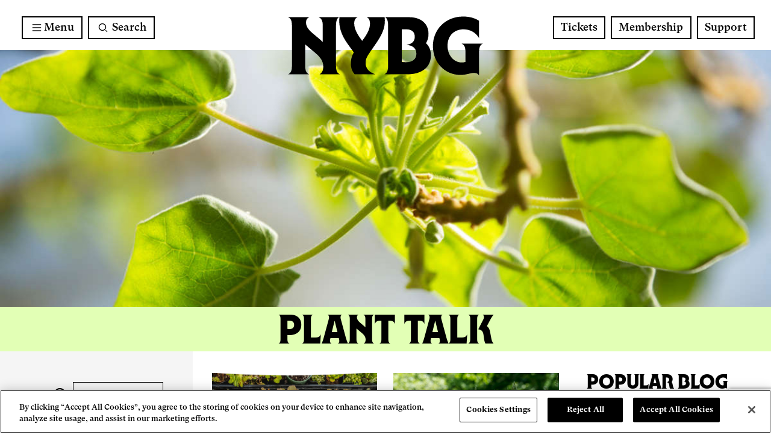

--- FILE ---
content_type: text/html; charset=UTF-8
request_url: https://www.nybg.org/planttalk/tag/sustainability/
body_size: 175054
content:
<!DOCTYPE html>

<html lang="en-US">

<head>
        <meta http-equiv="X-UA-Compatible" content="IE=edge">
    <meta charset="utf-8">

    	    			<!-- OT Live -->
	    	<!-- OneTrust Cookies Consent Notice start for nybg.org -->
			<script src="https://cdn.cookielaw.org/scripttemplates/otSDKStub.js"  type="text/javascript" charset="UTF-8" data-domain-script="7a0f2bf2-c324-4777-b2c3-7cb6436d931c" ></script>
			<script type="text/javascript">
			function OptanonWrapper() { }
			</script>
			<!-- OneTrust Cookies Consent Notice end for nybg.org -->
	        
        <!-- OneTrust Cookies Consent Notice end for nybg.org -->

    <!-- AKA GTM -->
    <!-- Google Tag Manager -->
    <script>(function(w,d,s,l,i){w[l]=w[l]||[];w[l].push({'gtm.start':
    new Date().getTime(),event:'gtm.js'});var f=d.getElementsByTagName(s)[0],
    j=d.createElement(s),dl=l!='dataLayer'?'&l='+l:'';j.async=true;j.src=
    'https://www.googletagmanager.com/gtm.js?id='+i+dl;f.parentNode.insertBefore(j,f);
    })(window,document,'script','dataLayer','GTM-N4DFLG3');</script>
    <!-- End Google Tag Manager -->

    <!-- Fever UTMs Script -->
    <script defer src="https://www.cdn.feverup.com/utmkeeper.js"></script>
    <!-- !Fever UTMs Script -->

    <!-- LP GTM -->
    <!-- Google Tag Manager -->
    <!-- <script>(function(w,d,s,l,i){w[l]=w[l]||[];w[l].push({'gtm.start':
    new Date().getTime(),event:'gtm.js'});var f=d.getElementsByTagName(s)[0],
    j=d.createElement(s),dl=l!='dataLayer'?'&l='+l:'';j.async=true;j.src=
    'https://www.googletagmanager.com/gtm.js?id='+i+dl;f.parentNode.insertBefore(j,f);
    })(window,document,'script','dataLayer','GTM-THBR45');</script> -->
    <!-- End Google Tag Manager -->

    <script>
    function send_event(category, action, label, value) {
        if (!dataLayer) return;
        dataLayer.push({
            'eventCategory': category,
            'eventAction': action,
            'eventLabel': label,
            'eventValue': value,
            'event': 'nybg-event'
        });
    }
    </script>

    
    <script type="text/javascript">
        var domain = 'https://www.nybg.org';
        var ajaxurl = 'https://www.nybg.org/wp/wp-admin/admin-ajax.php';
        var templateurl = 'https://www.nybg.org/content/themes/nybg';
    </script>

    <script>
        // Picture element HTML5 shiv
        document.createElement( "picture" );
    </script>

        <meta name="viewport" content="width=device-width, initial-scale=1.0"/>

    <!-- FONTS -->
        
    <title>sustainability | New York Botanical Garden</title>
	<style>img:is([sizes="auto" i], [sizes^="auto," i]) { contain-intrinsic-size: 3000px 1500px }</style>
	<meta name="robots" content="noindex, nofollow">
<meta property="og:url" content="https://www.nybg.org/planttalk/tag/sustainability/">
<meta property="og:site_name" content="New York Botanical Garden">
<meta property="og:locale" content="en_US">
<meta property="og:type" content="object">
<meta property="og:title" content="sustainability | New York Botanical Garden">
<meta property="og:image" content="https://www.nybg.org/content/uploads/2024/01/Layer-173.png">
<meta property="og:image:secure_url" content="https://www.nybg.org/content/uploads/2024/01/Layer-173.png">
<meta name="twitter:card" content="summary">
<meta name="twitter:site" content="@NYBG">
<meta name="twitter:creator" content="@NYBG">
<meta name="twitter:title" content="sustainability | New York Botanical Garden">
<meta name="twitter:image" content="https://www.nybg.org/content/uploads/2024/01/Layer-173.png">
<link rel='dns-prefetch' href='//www.google.com' />
<link rel='dns-prefetch' href='//cdnjs.cloudflare.com' />
<link rel='dns-prefetch' href='//ny-bgbronx.secure-cdn.na2.accessoticketing.com' />
<link rel='dns-prefetch' href='//www.youtube.com' />
<link rel='dns-prefetch' href='//fonts.googleapis.com' />
<link rel="alternate" type="application/rss+xml" title="New York Botanical Garden &raquo; Feed" href="https://www.nybg.org/feed/" />
<link rel="alternate" type="application/rss+xml" title="New York Botanical Garden &raquo; Comments Feed" href="https://www.nybg.org/comments/feed/" />
<script type="text/javascript" id="wpp-js" src="https://www.nybg.org/content/plugins/wordpress-popular-posts/assets/js/wpp.min.js?ver=7.2.0" data-sampling="0" data-sampling-rate="100" data-api-url="https://www.nybg.org/wp-json/wordpress-popular-posts" data-post-id="0" data-token="4efde0a367" data-lang="0" data-debug="0"></script>
<link rel="alternate" type="application/rss+xml" title="New York Botanical Garden &raquo; sustainability Tag Feed" href="https://www.nybg.org/planttalk/tag/sustainability/feed/" />
<script type="text/javascript">
/* <![CDATA[ */
window._wpemojiSettings = {"baseUrl":"https:\/\/s.w.org\/images\/core\/emoji\/15.0.3\/72x72\/","ext":".png","svgUrl":"https:\/\/s.w.org\/images\/core\/emoji\/15.0.3\/svg\/","svgExt":".svg","source":{"concatemoji":"https:\/\/www.nybg.org\/wp\/wp-includes\/js\/wp-emoji-release.min.js"}};
/*! This file is auto-generated */
!function(i,n){var o,s,e;function c(e){try{var t={supportTests:e,timestamp:(new Date).valueOf()};sessionStorage.setItem(o,JSON.stringify(t))}catch(e){}}function p(e,t,n){e.clearRect(0,0,e.canvas.width,e.canvas.height),e.fillText(t,0,0);var t=new Uint32Array(e.getImageData(0,0,e.canvas.width,e.canvas.height).data),r=(e.clearRect(0,0,e.canvas.width,e.canvas.height),e.fillText(n,0,0),new Uint32Array(e.getImageData(0,0,e.canvas.width,e.canvas.height).data));return t.every(function(e,t){return e===r[t]})}function u(e,t,n){switch(t){case"flag":return n(e,"\ud83c\udff3\ufe0f\u200d\u26a7\ufe0f","\ud83c\udff3\ufe0f\u200b\u26a7\ufe0f")?!1:!n(e,"\ud83c\uddfa\ud83c\uddf3","\ud83c\uddfa\u200b\ud83c\uddf3")&&!n(e,"\ud83c\udff4\udb40\udc67\udb40\udc62\udb40\udc65\udb40\udc6e\udb40\udc67\udb40\udc7f","\ud83c\udff4\u200b\udb40\udc67\u200b\udb40\udc62\u200b\udb40\udc65\u200b\udb40\udc6e\u200b\udb40\udc67\u200b\udb40\udc7f");case"emoji":return!n(e,"\ud83d\udc26\u200d\u2b1b","\ud83d\udc26\u200b\u2b1b")}return!1}function f(e,t,n){var r="undefined"!=typeof WorkerGlobalScope&&self instanceof WorkerGlobalScope?new OffscreenCanvas(300,150):i.createElement("canvas"),a=r.getContext("2d",{willReadFrequently:!0}),o=(a.textBaseline="top",a.font="600 32px Arial",{});return e.forEach(function(e){o[e]=t(a,e,n)}),o}function t(e){var t=i.createElement("script");t.src=e,t.defer=!0,i.head.appendChild(t)}"undefined"!=typeof Promise&&(o="wpEmojiSettingsSupports",s=["flag","emoji"],n.supports={everything:!0,everythingExceptFlag:!0},e=new Promise(function(e){i.addEventListener("DOMContentLoaded",e,{once:!0})}),new Promise(function(t){var n=function(){try{var e=JSON.parse(sessionStorage.getItem(o));if("object"==typeof e&&"number"==typeof e.timestamp&&(new Date).valueOf()<e.timestamp+604800&&"object"==typeof e.supportTests)return e.supportTests}catch(e){}return null}();if(!n){if("undefined"!=typeof Worker&&"undefined"!=typeof OffscreenCanvas&&"undefined"!=typeof URL&&URL.createObjectURL&&"undefined"!=typeof Blob)try{var e="postMessage("+f.toString()+"("+[JSON.stringify(s),u.toString(),p.toString()].join(",")+"));",r=new Blob([e],{type:"text/javascript"}),a=new Worker(URL.createObjectURL(r),{name:"wpTestEmojiSupports"});return void(a.onmessage=function(e){c(n=e.data),a.terminate(),t(n)})}catch(e){}c(n=f(s,u,p))}t(n)}).then(function(e){for(var t in e)n.supports[t]=e[t],n.supports.everything=n.supports.everything&&n.supports[t],"flag"!==t&&(n.supports.everythingExceptFlag=n.supports.everythingExceptFlag&&n.supports[t]);n.supports.everythingExceptFlag=n.supports.everythingExceptFlag&&!n.supports.flag,n.DOMReady=!1,n.readyCallback=function(){n.DOMReady=!0}}).then(function(){return e}).then(function(){var e;n.supports.everything||(n.readyCallback(),(e=n.source||{}).concatemoji?t(e.concatemoji):e.wpemoji&&e.twemoji&&(t(e.twemoji),t(e.wpemoji)))}))}((window,document),window._wpemojiSettings);
/* ]]> */
</script>
<link rel='stylesheet' id='sbi_styles-css' href='https://www.nybg.org/content/plugins/instagram-feed/css/sbi-styles.min.css'  media='all' />
<style id='wp-emoji-styles-inline-css' type='text/css'>

	img.wp-smiley, img.emoji {
		display: inline !important;
		border: none !important;
		box-shadow: none !important;
		height: 1em !important;
		width: 1em !important;
		margin: 0 0.07em !important;
		vertical-align: -0.1em !important;
		background: none !important;
		padding: 0 !important;
	}
</style>
<link rel='stylesheet' id='wp-block-library-css' href='https://www.nybg.org/wp/wp-includes/css/dist/block-library/style.min.css'  media='all' />
<style id='safe-svg-svg-icon-style-inline-css' type='text/css'>
.safe-svg-cover{text-align:center}.safe-svg-cover .safe-svg-inside{display:inline-block;max-width:100%}.safe-svg-cover svg{height:100%;max-height:100%;max-width:100%;width:100%}

</style>
<style id='wpseopress-local-business-style-inline-css' type='text/css'>
span.wp-block-wpseopress-local-business-field{margin-right:8px}

</style>
<style id='wpseopress-table-of-contents-style-inline-css' type='text/css'>
.wp-block-wpseopress-table-of-contents li.active>a{font-weight:bold}

</style>
<style id='classic-theme-styles-inline-css' type='text/css'>
/*! This file is auto-generated */
.wp-block-button__link{color:#fff;background-color:#32373c;border-radius:9999px;box-shadow:none;text-decoration:none;padding:calc(.667em + 2px) calc(1.333em + 2px);font-size:1.125em}.wp-block-file__button{background:#32373c;color:#fff;text-decoration:none}
</style>
<style id='global-styles-inline-css' type='text/css'>
:root{--wp--preset--aspect-ratio--square: 1;--wp--preset--aspect-ratio--4-3: 4/3;--wp--preset--aspect-ratio--3-4: 3/4;--wp--preset--aspect-ratio--3-2: 3/2;--wp--preset--aspect-ratio--2-3: 2/3;--wp--preset--aspect-ratio--16-9: 16/9;--wp--preset--aspect-ratio--9-16: 9/16;--wp--preset--color--black: #000000;--wp--preset--color--cyan-bluish-gray: #abb8c3;--wp--preset--color--white: #ffffff;--wp--preset--color--pale-pink: #f78da7;--wp--preset--color--vivid-red: #cf2e2e;--wp--preset--color--luminous-vivid-orange: #ff6900;--wp--preset--color--luminous-vivid-amber: #fcb900;--wp--preset--color--light-green-cyan: #7bdcb5;--wp--preset--color--vivid-green-cyan: #00d084;--wp--preset--color--pale-cyan-blue: #8ed1fc;--wp--preset--color--vivid-cyan-blue: #0693e3;--wp--preset--color--vivid-purple: #9b51e0;--wp--preset--gradient--vivid-cyan-blue-to-vivid-purple: linear-gradient(135deg,rgba(6,147,227,1) 0%,rgb(155,81,224) 100%);--wp--preset--gradient--light-green-cyan-to-vivid-green-cyan: linear-gradient(135deg,rgb(122,220,180) 0%,rgb(0,208,130) 100%);--wp--preset--gradient--luminous-vivid-amber-to-luminous-vivid-orange: linear-gradient(135deg,rgba(252,185,0,1) 0%,rgba(255,105,0,1) 100%);--wp--preset--gradient--luminous-vivid-orange-to-vivid-red: linear-gradient(135deg,rgba(255,105,0,1) 0%,rgb(207,46,46) 100%);--wp--preset--gradient--very-light-gray-to-cyan-bluish-gray: linear-gradient(135deg,rgb(238,238,238) 0%,rgb(169,184,195) 100%);--wp--preset--gradient--cool-to-warm-spectrum: linear-gradient(135deg,rgb(74,234,220) 0%,rgb(151,120,209) 20%,rgb(207,42,186) 40%,rgb(238,44,130) 60%,rgb(251,105,98) 80%,rgb(254,248,76) 100%);--wp--preset--gradient--blush-light-purple: linear-gradient(135deg,rgb(255,206,236) 0%,rgb(152,150,240) 100%);--wp--preset--gradient--blush-bordeaux: linear-gradient(135deg,rgb(254,205,165) 0%,rgb(254,45,45) 50%,rgb(107,0,62) 100%);--wp--preset--gradient--luminous-dusk: linear-gradient(135deg,rgb(255,203,112) 0%,rgb(199,81,192) 50%,rgb(65,88,208) 100%);--wp--preset--gradient--pale-ocean: linear-gradient(135deg,rgb(255,245,203) 0%,rgb(182,227,212) 50%,rgb(51,167,181) 100%);--wp--preset--gradient--electric-grass: linear-gradient(135deg,rgb(202,248,128) 0%,rgb(113,206,126) 100%);--wp--preset--gradient--midnight: linear-gradient(135deg,rgb(2,3,129) 0%,rgb(40,116,252) 100%);--wp--preset--font-size--small: 13px;--wp--preset--font-size--medium: 20px;--wp--preset--font-size--large: 36px;--wp--preset--font-size--x-large: 42px;--wp--preset--spacing--20: 0.44rem;--wp--preset--spacing--30: 0.67rem;--wp--preset--spacing--40: 1rem;--wp--preset--spacing--50: 1.5rem;--wp--preset--spacing--60: 2.25rem;--wp--preset--spacing--70: 3.38rem;--wp--preset--spacing--80: 5.06rem;--wp--preset--shadow--natural: 6px 6px 9px rgba(0, 0, 0, 0.2);--wp--preset--shadow--deep: 12px 12px 50px rgba(0, 0, 0, 0.4);--wp--preset--shadow--sharp: 6px 6px 0px rgba(0, 0, 0, 0.2);--wp--preset--shadow--outlined: 6px 6px 0px -3px rgba(255, 255, 255, 1), 6px 6px rgba(0, 0, 0, 1);--wp--preset--shadow--crisp: 6px 6px 0px rgba(0, 0, 0, 1);}:where(.is-layout-flex){gap: 0.5em;}:where(.is-layout-grid){gap: 0.5em;}body .is-layout-flex{display: flex;}.is-layout-flex{flex-wrap: wrap;align-items: center;}.is-layout-flex > :is(*, div){margin: 0;}body .is-layout-grid{display: grid;}.is-layout-grid > :is(*, div){margin: 0;}:where(.wp-block-columns.is-layout-flex){gap: 2em;}:where(.wp-block-columns.is-layout-grid){gap: 2em;}:where(.wp-block-post-template.is-layout-flex){gap: 1.25em;}:where(.wp-block-post-template.is-layout-grid){gap: 1.25em;}.has-black-color{color: var(--wp--preset--color--black) !important;}.has-cyan-bluish-gray-color{color: var(--wp--preset--color--cyan-bluish-gray) !important;}.has-white-color{color: var(--wp--preset--color--white) !important;}.has-pale-pink-color{color: var(--wp--preset--color--pale-pink) !important;}.has-vivid-red-color{color: var(--wp--preset--color--vivid-red) !important;}.has-luminous-vivid-orange-color{color: var(--wp--preset--color--luminous-vivid-orange) !important;}.has-luminous-vivid-amber-color{color: var(--wp--preset--color--luminous-vivid-amber) !important;}.has-light-green-cyan-color{color: var(--wp--preset--color--light-green-cyan) !important;}.has-vivid-green-cyan-color{color: var(--wp--preset--color--vivid-green-cyan) !important;}.has-pale-cyan-blue-color{color: var(--wp--preset--color--pale-cyan-blue) !important;}.has-vivid-cyan-blue-color{color: var(--wp--preset--color--vivid-cyan-blue) !important;}.has-vivid-purple-color{color: var(--wp--preset--color--vivid-purple) !important;}.has-black-background-color{background-color: var(--wp--preset--color--black) !important;}.has-cyan-bluish-gray-background-color{background-color: var(--wp--preset--color--cyan-bluish-gray) !important;}.has-white-background-color{background-color: var(--wp--preset--color--white) !important;}.has-pale-pink-background-color{background-color: var(--wp--preset--color--pale-pink) !important;}.has-vivid-red-background-color{background-color: var(--wp--preset--color--vivid-red) !important;}.has-luminous-vivid-orange-background-color{background-color: var(--wp--preset--color--luminous-vivid-orange) !important;}.has-luminous-vivid-amber-background-color{background-color: var(--wp--preset--color--luminous-vivid-amber) !important;}.has-light-green-cyan-background-color{background-color: var(--wp--preset--color--light-green-cyan) !important;}.has-vivid-green-cyan-background-color{background-color: var(--wp--preset--color--vivid-green-cyan) !important;}.has-pale-cyan-blue-background-color{background-color: var(--wp--preset--color--pale-cyan-blue) !important;}.has-vivid-cyan-blue-background-color{background-color: var(--wp--preset--color--vivid-cyan-blue) !important;}.has-vivid-purple-background-color{background-color: var(--wp--preset--color--vivid-purple) !important;}.has-black-border-color{border-color: var(--wp--preset--color--black) !important;}.has-cyan-bluish-gray-border-color{border-color: var(--wp--preset--color--cyan-bluish-gray) !important;}.has-white-border-color{border-color: var(--wp--preset--color--white) !important;}.has-pale-pink-border-color{border-color: var(--wp--preset--color--pale-pink) !important;}.has-vivid-red-border-color{border-color: var(--wp--preset--color--vivid-red) !important;}.has-luminous-vivid-orange-border-color{border-color: var(--wp--preset--color--luminous-vivid-orange) !important;}.has-luminous-vivid-amber-border-color{border-color: var(--wp--preset--color--luminous-vivid-amber) !important;}.has-light-green-cyan-border-color{border-color: var(--wp--preset--color--light-green-cyan) !important;}.has-vivid-green-cyan-border-color{border-color: var(--wp--preset--color--vivid-green-cyan) !important;}.has-pale-cyan-blue-border-color{border-color: var(--wp--preset--color--pale-cyan-blue) !important;}.has-vivid-cyan-blue-border-color{border-color: var(--wp--preset--color--vivid-cyan-blue) !important;}.has-vivid-purple-border-color{border-color: var(--wp--preset--color--vivid-purple) !important;}.has-vivid-cyan-blue-to-vivid-purple-gradient-background{background: var(--wp--preset--gradient--vivid-cyan-blue-to-vivid-purple) !important;}.has-light-green-cyan-to-vivid-green-cyan-gradient-background{background: var(--wp--preset--gradient--light-green-cyan-to-vivid-green-cyan) !important;}.has-luminous-vivid-amber-to-luminous-vivid-orange-gradient-background{background: var(--wp--preset--gradient--luminous-vivid-amber-to-luminous-vivid-orange) !important;}.has-luminous-vivid-orange-to-vivid-red-gradient-background{background: var(--wp--preset--gradient--luminous-vivid-orange-to-vivid-red) !important;}.has-very-light-gray-to-cyan-bluish-gray-gradient-background{background: var(--wp--preset--gradient--very-light-gray-to-cyan-bluish-gray) !important;}.has-cool-to-warm-spectrum-gradient-background{background: var(--wp--preset--gradient--cool-to-warm-spectrum) !important;}.has-blush-light-purple-gradient-background{background: var(--wp--preset--gradient--blush-light-purple) !important;}.has-blush-bordeaux-gradient-background{background: var(--wp--preset--gradient--blush-bordeaux) !important;}.has-luminous-dusk-gradient-background{background: var(--wp--preset--gradient--luminous-dusk) !important;}.has-pale-ocean-gradient-background{background: var(--wp--preset--gradient--pale-ocean) !important;}.has-electric-grass-gradient-background{background: var(--wp--preset--gradient--electric-grass) !important;}.has-midnight-gradient-background{background: var(--wp--preset--gradient--midnight) !important;}.has-small-font-size{font-size: var(--wp--preset--font-size--small) !important;}.has-medium-font-size{font-size: var(--wp--preset--font-size--medium) !important;}.has-large-font-size{font-size: var(--wp--preset--font-size--large) !important;}.has-x-large-font-size{font-size: var(--wp--preset--font-size--x-large) !important;}
:where(.wp-block-post-template.is-layout-flex){gap: 1.25em;}:where(.wp-block-post-template.is-layout-grid){gap: 1.25em;}
:where(.wp-block-columns.is-layout-flex){gap: 2em;}:where(.wp-block-columns.is-layout-grid){gap: 2em;}
:root :where(.wp-block-pullquote){font-size: 1.5em;line-height: 1.6;}
</style>
<link rel='stylesheet' id='email-subscribers-css' href='https://www.nybg.org/content/plugins/email-subscribers/lite/public/css/email-subscribers-public.css'  media='all' />
<link rel='stylesheet' id='social_share_button_style-css' href='https://www.nybg.org/content/plugins/social-share-button/assets/front/css/style.css'  media='all' />
<link rel='stylesheet' id='fontawesome-5-css' href='https://www.nybg.org/content/plugins/social-share-button/assets/global/css/fontawesome-5.min.css'  media='all' />
<link rel='stylesheet' id='wordpress-popular-posts-css-css' href='https://www.nybg.org/content/plugins/wordpress-popular-posts/assets/css/wpp.css'  media='all' />
<link rel='stylesheet' id='font-gt-super-css' href='https://www.nybg.org/content/themes/nybg/src/fonts/gt-super-nybg/stylesheet.css'  media='all' />
<link rel='stylesheet' id='font-nybg-gothic-css' href='https://www.nybg.org/content/themes/nybg/src/fonts/nybg-gothic/stylesheet.css'  media='all' />
<link rel='stylesheet' id='font-martian-mono-css' href='https://fonts.googleapis.com/css2?family=Martian+Mono%3Awght%40400%3B500%3B700&#038;display=swap'  media='all' />
<link rel='stylesheet' id='AKA-stylesheet-css' href='https://www.nybg.org/content/themes/nybg/build/index.css?ff788d2fc57485b0da10'  media='all' />
<style id='AKA-stylesheet-inline-css' type='text/css'>
:root { --nybg-winter-heading: var(--bs-helleborus);--nybg-winter-heading-text: var(--bs-black-morel);--nybg-winter-primary: var(--bs-fog);--nybg-winter-secondary: var(--bs-white-oak);--nybg-spring-heading: var(--bs-sea-lettuce);--nybg-spring-heading-text: var(--bs-black-morel);--nybg-spring-primary: var(--bs-peony);--nybg-spring-secondary: var(--bs-helleborus);--nybg-summer-heading: var(--bs-coral-ranunculus);--nybg-summer-heading-text: var(--bs-black-morel);--nybg-summer-primary: var(--bs-mycena-interrupta);--nybg-summer-secondary: var(--bs-helleborus);--nybg-fall-heading: var(--bs-california-poppy);--nybg-fall-heading-text: var(--bs-black-morel);--nybg-fall-primary: var(--bs-tulip-poplar);--nybg-fall-secondary: var(--bs-french-lavender);--nybg-site-heading: var(--nybg-winter-heading);--nybg-site-heading-text: var(--nybg-winter-heading-text);--nybg-site-primary: var(--nybg-winter-primary);--nybg-site-secondary: var(--nybg-winter-secondary); }
</style>
<script  src="https://www.nybg.org/wp/wp-includes/js/jquery/jquery.min.js" id="jquery-core-js"></script>
<script  src="https://www.nybg.org/wp/wp-includes/js/jquery/jquery-migrate.min.js" id="jquery-migrate-js"></script>
<script type="text/javascript" id="social_share_button_front_js-js-extra">
/* <![CDATA[ */
var social_share_button_ajax = {"social_share_button_ajaxurl":"https:\/\/www.nybg.org\/wp\/wp-admin\/admin-ajax.php"};
/* ]]> */
</script>
<script  src="https://www.nybg.org/content/plugins/social-share-button/assets/front/js/scripts.js" id="social_share_button_front_js-js"></script>
<script  src="https://cdnjs.cloudflare.com/ajax/libs/picturefill/3.0.3/picturefill.min.js#asyncload" id="picturefill-js"></script>
<script  src="https://www.nybg.org/content/themes/nybg/library/js/siema.min.js" id="siema-js"></script>
<script  src="https://ny-bgbronx.secure-cdn.na2.accessoticketing.com/embed/accesso.js" id="accesso-js" data-accesso-integration-version="5"></script>
<script  src="https://www.youtube.com/iframe_api" id="youtube-iframe-api-js"></script>
<link rel="https://api.w.org/" href="https://www.nybg.org/wp-json/" /><link rel="alternate" title="JSON" type="application/json" href="https://www.nybg.org/wp-json/wp/v2/tags/423" />            <style id="wpp-loading-animation-styles">@-webkit-keyframes bgslide{from{background-position-x:0}to{background-position-x:-200%}}@keyframes bgslide{from{background-position-x:0}to{background-position-x:-200%}}.wpp-widget-block-placeholder,.wpp-shortcode-placeholder{margin:0 auto;width:60px;height:3px;background:#dd3737;background:linear-gradient(90deg,#dd3737 0%,#571313 10%,#dd3737 100%);background-size:200% auto;border-radius:3px;-webkit-animation:bgslide 1s infinite linear;animation:bgslide 1s infinite linear}</style>
            <link rel="icon" href="https://www.nybg.org/content/uploads/2024/01/cropped-favicon-32x32.png" sizes="32x32" />
<link rel="icon" href="https://www.nybg.org/content/uploads/2024/01/cropped-favicon-192x192.png" sizes="192x192" />
<link rel="apple-touch-icon" href="https://www.nybg.org/content/uploads/2024/01/cropped-favicon-180x180.png" />
<meta name="msapplication-TileImage" content="https://www.nybg.org/content/uploads/2024/01/cropped-favicon-270x270.png" />


    <!-- Google Search Console code added by JL 6/6/17 -->
    <meta name="google-site-verification" content="Cp_Df7EPw1KD0Wc0C1LuFXgvojdaCEZO7o_g3ohQeDc" />

    <!-- Google Search Console code AKA -->
    <meta name="google-site-verification" content="XKM0A7mMw4j_lQBPJ0k1Vv47fyrM-Ux8XdIAztzdCQc" />
</head>

<body class="archive tag tag-sustainability tag-423 page-how-to-source-houseplants-ethically-and-sustainably">
    <!-- AKA GTM -->
    <!-- Google Tag Manager (noscript) -->
    <noscript><iframe src="https://www.googletagmanager.com/ns.html?id=GTM-N4DFLG3"
    height="0" width="0" style="display:none;visibility:hidden"></iframe></noscript>
    <!-- End Google Tag Manager (noscript) -->

    <!-- LP GTM -->
    <!-- Google Tag Manager (noscript) -->
    <noscript><iframe src="https://www.googletagmanager.com/ns.html?id=GTM-THBR45"
    height="0" width="0" style="display:none;visibility:hidden"></iframe></noscript>
    <!-- End Google Tag Manager (noscript) -->

			<header class="site_header pb-1 top-0 start-0 end-0 z-index-3" data-sticky-header>

					
	
	<a name="skip-link" href="#skip-destination" class="sr-only sr-only-focusable" onclick="document.querySelector(this.getAttribute('href')).focus(); send_event('Site Navigation', 'Header', 'Skip to main content');" id="skiplink">Skip to main content</a>

	<div class="d-flex flex-column flex-lg-row-reverse justify-content-md-between px-lg-3 pt-3 pt-md-3">
		<div class="header-btn-group">
			<h2 class="sr-only d-block d-md-none" id="nav_quick_links_label">Quick Links</h2>
			<ul class="list-unstyled mb-1 d-flex justify-content-between justify-content-center" aria-labelledby="nav_quick_links_label">
									<li class="list-group-item px-1 pe-lg-0 ps-lg-1 flex-fill">
												<a href="https&#x3A;&#x2F;&#x2F;www.nybg.org&#x2F;visit&#x2F;admission&#x2F;" class="btn btn-default w-100" onclick="send_event('Site Navigation', 'Header', 'Tickets');">Tickets</a>
					</li>
									<li class="list-group-item px-1 pe-lg-0 ps-lg-1 flex-fill">
												<a href="https&#x3A;&#x2F;&#x2F;www.nybg.org&#x2F;join-support&#x2F;membership&#x2F;" class="btn btn-default w-100" onclick="send_event('Site Navigation', 'Header', 'Membership');">Membership</a>
					</li>
									<li class="list-group-item px-1 pe-lg-0 ps-lg-1 flex-fill">
												<a href="https&#x3A;&#x2F;&#x2F;www.nybg.org&#x2F;join-support&#x2F;" class="btn btn-default w-100" onclick="send_event('Site Navigation', 'Header', 'Support');">Support</a>
					</li>
							</ul>
		</div>


		<nav class="d-flex justify-content-between px-1" aria-label="Site">
			    <!-- Menu Button -->
    <button class="btn btn-default border icon_button mainmenu_toggler me-lg-1" aria-expanded="false" aria-controls="menu-main" aria-label="Main Menu">
    <svg class="svg-button-icon" viewBox="0 0 100 100">
        <path class="line line1" d="M 20,29.000046 H 80.000231 C 80.000231,29.000046 94.498839,28.817352 94.532987,66.711331 94.543142,77.980673 90.966081,81.670246 85.259173,81.668997 79.552261,81.667751 75.000211,74.999942 75.000211,74.999942 L 25.000021,25.000058" style="stroke-opacity:1" />
        <path class="line line2" d="M 20,50 H 80" style="stroke-opacity:1" />
        <path class="line line3" d="M 20,70.999954 H 80.000231 C 80.000231,70.999954 94.498839,71.182648 94.532987,33.288669 94.543142,22.019327 90.966081,18.329754 85.259173,18.331003 79.552261,18.332249 75.000211,25.000058 75.000211,25.000058 L 25.000021,74.999942" style="stroke-opacity:1" />
    </svg>
    <span aria-hidden="true" class="menu">Menu</span>
</button>

    <!-- Main Menu container -->
    <div class="mainmenu top-100 start-0 z-index-1" id="menu-main">

        <!-- Nav -->
                <h2 class="sr-only" id="mainmenu_site_nav_label">Site Navigation</h2>
        <!-- <focus-trap> -->
        <ul aria-labelledby="mainmenu_site_nav_label" class="nav list-unstyled py-4 position-relative z-index-3 d-flex flex-column flex-nowrap justify-content-start align-items-start">
            
                        
                            <li class=" w-100 ps-lg-8 d-flex align-items-center justify-content-between">

        
        <a href="https://www.nybg.org/visit/" class="has-children nav-link fs-18 fs-lg-24 fs-xxl-30 ls-tight d-flex flex-fill align-items-center justify-content-between mainmenu_item_link" onclick="send_event('Site Navigation', 'Header', 'Visit');">
            Visit
        </a>
                    <button class="btn icon-bg p-1 p-md-2 me-1 cursor-pointer" aria-label="Expand menu - Visit">
                <div class="icon chevron right"></div>
            </button>
                                        <ul class="secondary-menu flex-column list-unstyled p-3 pe-2 z-index-4 position-absolute start-lg-100 top-0 overflow-scroll h-100">
            <li class="title text-center d-lg-none">
                <h4 class="ff-heading">
                    <button type="button" class="fs-lg-24 w-100 text-uppercase bg-transparent border-0"><span class="icon chevron left"></span> Visit</button>
                </h4>
            </li>

                                                                <li>
                        <a href="https://www.nybg.org/visit/admission/" class="nav-link flex-fill fs-18 fs-lg-24 fs-xxl-30 ls-tight">Tickets &#038; Hours</a>
                    </li>
                                                                                <li>
                        <a href="https://www.nybg.org/visit/how-to-get-here/" class="nav-link flex-fill fs-18 fs-lg-24 fs-xxl-30 ls-tight">How to Get Here</a>
                    </li>
                                                                                <li>
                        <a href="https://www.nybg.org/visit/dining/" class="nav-link flex-fill fs-18 fs-lg-24 fs-xxl-30 ls-tight">Dining</a>
                    </li>
                                                                                <li>
                        <a href="https://www.nybg.org/visit/interactive-map/" class="nav-link flex-fill fs-18 fs-lg-24 fs-xxl-30 ls-tight">Interactive Map &#038; Mobile Guide</a>
                    </li>
                                                                                <li>
                        <div class="d-flex align-items-center justify-content-between">
                            <a href="https://www.nybg.org/visit/groups/" class="nav-link flex-fill fs-18 fs-lg-24 fs-xxl-30 ls-tight">Group Visits</a>
                            <span class="cursor-pointer toggle-slidedown text-center d-flex align-items-center justify-content-center">
                                <div class="icon-plus"></div>
                            </span>
                        </div>
                        <ul class="list-unstyled slidedown-menu">
                                                        <li class="ps-2 ps-lg-3">
                                <a href="https://www.nybg.org/visit/groups/marriage-proposals/" class="nav-link fs-18 fs-lg-24 fs-xxl-30 ls-tight">Marriage Proposals</a>
                            </li>
                                                        <li class="ps-2 ps-lg-3">
                                <a href="https://www.nybg.org/visit/groups/private-events/" class="nav-link fs-18 fs-lg-24 fs-xxl-30 ls-tight">Special Events &#038; Rentals</a>
                            </li>
                                                    </ul>
                    </li>
                                                                                <li>
                        <a href="https://www.nybg.org/visit/access/" class="nav-link flex-fill fs-18 fs-lg-24 fs-xxl-30 ls-tight">Accessibility</a>
                    </li>
                                                                                <li>
                        <a href="https://www.nybg.org/visit/visitor-guidelines/" class="nav-link flex-fill fs-18 fs-lg-24 fs-xxl-30 ls-tight">Visitor Tips &#038; Policies</a>
                    </li>
                            
        </ul>
        
    </li>
    
                            <li class=" w-100 ps-lg-8 d-flex align-items-center justify-content-between">

        
        <a href="https://www.nybg.org/whats-on/" class="has-children nav-link fs-18 fs-lg-24 fs-xxl-30 ls-tight d-flex flex-fill align-items-center justify-content-between mainmenu_item_link" onclick="send_event('Site Navigation', 'Header', 'What\u0027s\u0020On');">
            What&#8217;s On
        </a>
                
    </li>
    
                            <li class=" w-100 ps-lg-8 d-flex align-items-center justify-content-between">

        
        <a href="https://www.nybg.org/gardens/" class="has-children nav-link fs-18 fs-lg-24 fs-xxl-30 ls-tight d-flex flex-fill align-items-center justify-content-between mainmenu_item_link" onclick="send_event('Site Navigation', 'Header', 'Gardens');">
            Gardens
        </a>
                    <button class="btn icon-bg p-1 p-md-2 me-1 cursor-pointer" aria-label="Expand menu - Gardens">
                <div class="icon chevron right"></div>
            </button>
                                        <ul class="secondary-menu flex-column list-unstyled p-3 pe-2 z-index-4 position-absolute start-lg-100 top-0 overflow-scroll h-100">
            <li class="title text-center d-lg-none">
                <h4 class="ff-heading">
                    <button type="button" class="fs-lg-24 w-100 text-uppercase bg-transparent border-0"><span class="icon chevron left"></span> Gardens</button>
                </h4>
            </li>

                                                                <li>
                        <div class="d-flex align-items-center justify-content-between">
                            <a href="https://www.nybg.org/gardens/gardens-collections/" class="nav-link flex-fill fs-18 fs-lg-24 fs-xxl-30 ls-tight">Gardens &#038; Collections</a>
                            <span class="cursor-pointer toggle-slidedown text-center d-flex align-items-center justify-content-center">
                                <div class="icon-plus"></div>
                            </span>
                        </div>
                        <ul class="list-unstyled slidedown-menu">
                                                        <li class="ps-2 ps-lg-3">
                                <a href="https://www.nybg.org/gardens/gardens-collections/bloom-trackers/" class="nav-link fs-18 fs-lg-24 fs-xxl-30 ls-tight">Bloom &#038; Foliage Trackers</a>
                            </li>
                                                    </ul>
                    </li>
                                                                                <li>
                        <div class="d-flex align-items-center justify-content-between">
                            <a href="https://www.nybg.org/gardens/bronx-green-up/" class="nav-link flex-fill fs-18 fs-lg-24 fs-xxl-30 ls-tight">Bronx Green-Up</a>
                            <span class="cursor-pointer toggle-slidedown text-center d-flex align-items-center justify-content-center">
                                <div class="icon-plus"></div>
                            </span>
                        </div>
                        <ul class="list-unstyled slidedown-menu">
                                                        <li class="ps-2 ps-lg-3">
                                <a href="https://www.nybg.org/gardens/bronx-green-up/educational-resources/" class="nav-link fs-18 fs-lg-24 fs-xxl-30 ls-tight">Educational Resources</a>
                            </li>
                                                        <li class="ps-2 ps-lg-3">
                                <a href="https://www.nybg.org/gardens/bronx-green-up/about/" class="nav-link fs-18 fs-lg-24 fs-xxl-30 ls-tight">About Our Community</a>
                            </li>
                                                        <li class="ps-2 ps-lg-3">
                                <a href="https://www.nybg.org/gardens/bronx-green-up/events/" class="nav-link fs-18 fs-lg-24 fs-xxl-30 ls-tight">Events, Workshops, &#038; Volunteer Opportunities</a>
                            </li>
                                                        <li class="ps-2 ps-lg-3">
                                <a href="https://www.nybg.org/gardens/bronx-green-up/bronx-green-up-certificates/" class="nav-link fs-18 fs-lg-24 fs-xxl-30 ls-tight">Bronx Green-Up Certificate Courses</a>
                            </li>
                                                        <li class="ps-2 ps-lg-3">
                                <a href="https://www.nybg.org/gardens/bronx-green-up/community-resources/" class="nav-link fs-18 fs-lg-24 fs-xxl-30 ls-tight">Community Resources</a>
                            </li>
                                                    </ul>
                    </li>
                                                                                <li>
                        <a href="https://www.nybg.org/gardens/planttracker/" class="nav-link flex-fill fs-18 fs-lg-24 fs-xxl-30 ls-tight">PlantTracker</a>
                    </li>
                            
        </ul>
        
    </li>
    
                            <li class=" w-100 ps-lg-8 d-flex align-items-center justify-content-between">

        
        <a href="https://www.nybg.org/plant-research-and-conservation/" class="has-children nav-link fs-18 fs-lg-24 fs-xxl-30 ls-tight d-flex flex-fill align-items-center justify-content-between mainmenu_item_link" onclick="send_event('Site Navigation', 'Header', 'Plant\u0020Science');">
            Plant Science
        </a>
                    <button class="btn icon-bg p-1 p-md-2 me-1 cursor-pointer" aria-label="Expand menu - Plant Science">
                <div class="icon chevron right"></div>
            </button>
                                        <ul class="secondary-menu flex-column list-unstyled p-3 pe-2 z-index-4 position-absolute start-lg-100 top-0 overflow-scroll h-100">
            <li class="title text-center d-lg-none">
                <h4 class="ff-heading">
                    <button type="button" class="fs-lg-24 w-100 text-uppercase bg-transparent border-0"><span class="icon chevron left"></span> Plant Science</button>
                </h4>
            </li>

                                                                <li>
                        <div class="d-flex align-items-center justify-content-between">
                            <a href="https://www.nybg.org/plant-research-and-conservation/about-our-scientists/" class="nav-link flex-fill fs-18 fs-lg-24 fs-xxl-30 ls-tight">About Our Scientists</a>
                            <span class="cursor-pointer toggle-slidedown text-center d-flex align-items-center justify-content-center">
                                <div class="icon-plus"></div>
                            </span>
                        </div>
                        <ul class="list-unstyled slidedown-menu">
                                                        <li class="ps-2 ps-lg-3">
                                <a href="https://www.nybg.org/plant-research-and-conservation/about-our-scientists/meet-the-scientists/" class="nav-link fs-18 fs-lg-24 fs-xxl-30 ls-tight">Meet the Scientists</a>
                            </li>
                                                    </ul>
                    </li>
                                                                                <li>
                        <div class="d-flex align-items-center justify-content-between">
                            <a href="https://www.nybg.org/plant-research-and-conservation/explore/" class="nav-link flex-fill fs-18 fs-lg-24 fs-xxl-30 ls-tight">Our Projects</a>
                            <span class="cursor-pointer toggle-slidedown text-center d-flex align-items-center justify-content-center">
                                <div class="icon-plus"></div>
                            </span>
                        </div>
                        <ul class="list-unstyled slidedown-menu">
                                                        <li class="ps-2 ps-lg-3">
                                <a href="https://www.nybg.org/plant-research-and-conservation/explore/research-projects/" class="nav-link fs-18 fs-lg-24 fs-xxl-30 ls-tight">All Research Projects</a>
                            </li>
                                                        <li class="ps-2 ps-lg-3">
                                <a href="https://www.nybg.org/plant-research-and-conservation/explore/algae/" class="nav-link fs-18 fs-lg-24 fs-xxl-30 ls-tight">Algae</a>
                            </li>
                                                        <li class="ps-2 ps-lg-3">
                                <a href="https://www.nybg.org/plant-research-and-conservation/explore/amazon/" class="nav-link fs-18 fs-lg-24 fs-xxl-30 ls-tight">Amazon</a>
                            </li>
                                                        <li class="ps-2 ps-lg-3">
                                <a href="https://www.nybg.org/plant-research-and-conservation/explore/atlantic-coastal-forest-brazil/" class="nav-link fs-18 fs-lg-24 fs-xxl-30 ls-tight">Atlantic Coastal Forest (Brazil)</a>
                            </li>
                                                        <li class="ps-2 ps-lg-3">
                                <a href="https://www.nybg.org/plant-research-and-conservation/explore/biodiversity-collections/" class="nav-link fs-18 fs-lg-24 fs-xxl-30 ls-tight">Biodiversity Collections</a>
                            </li>
                                                        <li class="ps-2 ps-lg-3">
                                <a href="https://www.nybg.org/plant-research-and-conservation/explore/bryophytes-mosses-liverworts-and-hornworts/" class="nav-link fs-18 fs-lg-24 fs-xxl-30 ls-tight">Bryophytes</a>
                            </li>
                                                        <li class="ps-2 ps-lg-3">
                                <a href="https://www.nybg.org/plant-research-and-conservation/explore/caribbean/" class="nav-link fs-18 fs-lg-24 fs-xxl-30 ls-tight">Caribbean</a>
                            </li>
                                                        <li class="ps-2 ps-lg-3">
                                <a href="https://www.nybg.org/plant-research-and-conservation/explore/conservation/" class="nav-link fs-18 fs-lg-24 fs-xxl-30 ls-tight">Conservation</a>
                            </li>
                                                        <li class="ps-2 ps-lg-3">
                                <a href="https://www.nybg.org/plant-research-and-conservation/explore/ecology/" class="nav-link fs-18 fs-lg-24 fs-xxl-30 ls-tight">Ecology</a>
                            </li>
                                                        <li class="ps-2 ps-lg-3">
                                <a href="https://www.nybg.org/plant-research-and-conservation/explore/ferns-and-lycophytes/" class="nav-link fs-18 fs-lg-24 fs-xxl-30 ls-tight">Ferns and Lycophytes</a>
                            </li>
                                                        <li class="ps-2 ps-lg-3">
                                <a href="https://www.nybg.org/plant-research-and-conservation/explore/floras-checklists-and-inventories/" class="nav-link fs-18 fs-lg-24 fs-xxl-30 ls-tight">Floras, Checklists, and Inventories</a>
                            </li>
                                                        <li class="ps-2 ps-lg-3">
                                <a href="https://www.nybg.org/plant-research-and-conservation/explore/flowering-plants/" class="nav-link fs-18 fs-lg-24 fs-xxl-30 ls-tight">Flowering Plants</a>
                            </li>
                                                        <li class="ps-2 ps-lg-3">
                                <a href="https://www.nybg.org/plant-research-and-conservation/explore/forest-research/" class="nav-link fs-18 fs-lg-24 fs-xxl-30 ls-tight">Forest Research</a>
                            </li>
                                                        <li class="ps-2 ps-lg-3">
                                <a href="https://www.nybg.org/plant-research-and-conservation/explore/fungi-and-lichens/" class="nav-link fs-18 fs-lg-24 fs-xxl-30 ls-tight">Fungi and Lichens</a>
                            </li>
                                                        <li class="ps-2 ps-lg-3">
                                <a href="https://www.nybg.org/plant-research-and-conservation/explore/gymnosperms/" class="nav-link fs-18 fs-lg-24 fs-xxl-30 ls-tight">Gymnosperms</a>
                            </li>
                                                        <li class="ps-2 ps-lg-3">
                                <a href="https://www.nybg.org/plant-research-and-conservation/explore/laboratory-research-molecular-systematics-genomics-structural-botany/" class="nav-link fs-18 fs-lg-24 fs-xxl-30 ls-tight">Laboratory Research</a>
                            </li>
                                                        <li class="ps-2 ps-lg-3">
                                <a href="https://www.nybg.org/plant-research-and-conservation/explore/north-america/" class="nav-link fs-18 fs-lg-24 fs-xxl-30 ls-tight">North America</a>
                            </li>
                                                        <li class="ps-2 ps-lg-3">
                                <a href="https://www.nybg.org/plant-research-and-conservation/explore/pacific/" class="nav-link fs-18 fs-lg-24 fs-xxl-30 ls-tight">Pacific</a>
                            </li>
                                                        <li class="ps-2 ps-lg-3">
                                <a href="https://www.nybg.org/plant-research-and-conservation/explore/plants-and-people/" class="nav-link fs-18 fs-lg-24 fs-xxl-30 ls-tight">Plants, People and Culture</a>
                            </li>
                                                        <li class="ps-2 ps-lg-3">
                                <a href="https://www.nybg.org/plant-research-and-conservation/explore/south-america/" class="nav-link fs-18 fs-lg-24 fs-xxl-30 ls-tight">South America</a>
                            </li>
                                                        <li class="ps-2 ps-lg-3">
                                <a href="https://www.nybg.org/plant-research-and-conservation/explore/southeast-asia/" class="nav-link fs-18 fs-lg-24 fs-xxl-30 ls-tight">Southeast Asia</a>
                            </li>
                                                        <li class="ps-2 ps-lg-3">
                                <a href="https://www.nybg.org/plant-research-and-conservation/explore/systematics/" class="nav-link fs-18 fs-lg-24 fs-xxl-30 ls-tight">Systematics</a>
                            </li>
                                                        <li class="ps-2 ps-lg-3">
                                <a href="https://www.nybg.org/plant-research-and-conservation/explore/tropical-research/" class="nav-link fs-18 fs-lg-24 fs-xxl-30 ls-tight">Tropical Research</a>
                            </li>
                                                        <li class="ps-2 ps-lg-3">
                                <a href="https://www.nybg.org/plant-research-and-conservation/explore/project-archive/" class="nav-link fs-18 fs-lg-24 fs-xxl-30 ls-tight">Project Archive</a>
                            </li>
                                                    </ul>
                    </li>
                                                                                <li>
                        <div class="d-flex align-items-center justify-content-between">
                            <a href="https://www.nybg.org/plant-research-and-conservation/news-events/" class="nav-link flex-fill fs-18 fs-lg-24 fs-xxl-30 ls-tight">News &amp; Events</a>
                            <span class="cursor-pointer toggle-slidedown text-center d-flex align-items-center justify-content-center">
                                <div class="icon-plus"></div>
                            </span>
                        </div>
                        <ul class="list-unstyled slidedown-menu">
                                                        <li class="ps-2 ps-lg-3">
                                <a href="https://www.nybg.org/plant-research-and-conservation/news-events/news-and-media/" class="nav-link fs-18 fs-lg-24 fs-xxl-30 ls-tight">News and Media</a>
                            </li>
                                                        <li class="ps-2 ps-lg-3">
                                <a href="https://www.nybg.org/plant-research-and-conservation/news-events/events-and-activities/" class="nav-link fs-18 fs-lg-24 fs-xxl-30 ls-tight">Events and Activities</a>
                            </li>
                                                        <li class="ps-2 ps-lg-3">
                                <a href="https://www.nybg.org/plant-research-and-conservation/news-events/article-alerts/" class="nav-link fs-18 fs-lg-24 fs-xxl-30 ls-tight">Article Alerts: Selected Staff Publications</a>
                            </li>
                                                        <li class="ps-2 ps-lg-3">
                                <a href="https://www.nybg.org/plant-research-and-conservation/news-events/science-conservation-humanities-seminars/" class="nav-link fs-18 fs-lg-24 fs-xxl-30 ls-tight">Science Seminar Videos</a>
                            </li>
                                                    </ul>
                    </li>
                                                                                <li>
                        <div class="d-flex align-items-center justify-content-between">
                            <a href="https://www.nybg.org/plant-research-and-conservation/science-programs/" class="nav-link flex-fill fs-18 fs-lg-24 fs-xxl-30 ls-tight">Science Programs &#038; Departments</a>
                            <span class="cursor-pointer toggle-slidedown text-center d-flex align-items-center justify-content-center">
                                <div class="icon-plus"></div>
                            </span>
                        </div>
                        <ul class="list-unstyled slidedown-menu">
                                                        <li class="ps-2 ps-lg-3">
                                <a href="https://www.nybg.org/plant-research-and-conservation/science-programs/economic-botany/" class="nav-link fs-18 fs-lg-24 fs-xxl-30 ls-tight">Center for Plants, People and Culture</a>
                            </li>
                                                        <li class="ps-2 ps-lg-3">
                                <a href="https://www.nybg.org/plant-research-and-conservation/science-programs/systematic-botany/" class="nav-link fs-18 fs-lg-24 fs-xxl-30 ls-tight">Center for Biodiversity &#038; Evolution</a>
                            </li>
                                                        <li class="ps-2 ps-lg-3">
                                <a href="https://www.nybg.org/plant-research-and-conservation/science-programs/laboratory/" class="nav-link fs-18 fs-lg-24 fs-xxl-30 ls-tight">Laboratory for Integrative Biodiversity Research</a>
                            </li>
                                                        <li class="ps-2 ps-lg-3">
                                <a href="https://www.nybg.org/plant-research-and-conservation/science-programs/commodore-matthew-perry-graduate-studies-program/" class="nav-link fs-18 fs-lg-24 fs-xxl-30 ls-tight">Graduate Studies Program</a>
                            </li>
                                                        <li class="ps-2 ps-lg-3">
                                <a href="https://www.nybg.org/plant-research-and-conservation/science-programs/center-for-conservation-strategy/" class="nav-link fs-18 fs-lg-24 fs-xxl-30 ls-tight">Center for Conservation and Restoration Ecology</a>
                            </li>
                                                    </ul>
                    </li>
                                                                                <li>
                        <div class="d-flex align-items-center justify-content-between">
                            <a href="https://www.nybg.org/plant-research-and-conservation/collections-resources/" class="nav-link flex-fill fs-18 fs-lg-24 fs-xxl-30 ls-tight">Collections &#038; Resources</a>
                            <span class="cursor-pointer toggle-slidedown text-center d-flex align-items-center justify-content-center">
                                <div class="icon-plus"></div>
                            </span>
                        </div>
                        <ul class="list-unstyled slidedown-menu">
                                                        <li class="ps-2 ps-lg-3">
                                <a href="https://www.nybg.org/plant-research-and-conservation/collections-resources/luesther-t-mertz-library/" class="nav-link fs-18 fs-lg-24 fs-xxl-30 ls-tight">LuEsther T. Mertz Library</a>
                            </li>
                                                        <li class="ps-2 ps-lg-3">
                                <a href="https://www.nybg.org/plant-research-and-conservation/collections-resources/herbarium/" class="nav-link fs-18 fs-lg-24 fs-xxl-30 ls-tight">William &#038; Lynda Steere Herbarium</a>
                            </li>
                                                        <li class="ps-2 ps-lg-3">
                                <a href="https://www.nybg.org/plant-research-and-conservation/collections-resources/virtual-herbarium/" class="nav-link fs-18 fs-lg-24 fs-xxl-30 ls-tight">C.V. Starr Virtual Herbarium</a>
                            </li>
                                                        <li class="ps-2 ps-lg-3">
                                <a href="https://www.nybg.org/plant-research-and-conservation/collections-resources/plant-science-research-laboratory-collections/" class="nav-link fs-18 fs-lg-24 fs-xxl-30 ls-tight">Plant Science Research Laboratory Collections</a>
                            </li>
                                                        <li class="ps-2 ps-lg-3">
                                <a href="https://www.nybg.org/plant-research-and-conservation/collections-resources/index-to-american-botanical-literature/" class="nav-link fs-18 fs-lg-24 fs-xxl-30 ls-tight">Index to American Botanical Literature</a>
                            </li>
                                                        <li class="ps-2 ps-lg-3">
                                <a href="https://www.nybg.org/plant-research-and-conservation/collections-resources/index-herbariorum/" class="nav-link fs-18 fs-lg-24 fs-xxl-30 ls-tight">Index Herbariorum</a>
                            </li>
                                                        <li class="ps-2 ps-lg-3">
                                <a href="https://www.nybg.org/plant-research-and-conservation/collections-resources/nybg-press/" class="nav-link fs-18 fs-lg-24 fs-xxl-30 ls-tight">NYBG Press</a>
                            </li>
                                                        <li class="ps-2 ps-lg-3">
                                <a href="https://www.nybg.org/plant-research-and-conservation/collections-resources/nybg-gardens-collections/" class="nav-link fs-18 fs-lg-24 fs-xxl-30 ls-tight">NYBG Gardens &#038; Collections</a>
                            </li>
                                                        <li class="ps-2 ps-lg-3">
                                <a href="https://www.nybg.org/plant-research-and-conservation/nybg-living-collections-research-application/" class="nav-link fs-18 fs-lg-24 fs-xxl-30 ls-tight">NYBG Living Collections Research Application</a>
                            </li>
                                                    </ul>
                    </li>
                            
        </ul>
        
    </li>
    
                            <li class=" w-100 ps-lg-8 d-flex align-items-center justify-content-between">

        
        <a href="https://www.nybg.org/education/" class="has-children nav-link fs-18 fs-lg-24 fs-xxl-30 ls-tight d-flex flex-fill align-items-center justify-content-between mainmenu_item_link" onclick="send_event('Site Navigation', 'Header', 'Education');">
            Education
        </a>
                    <button class="btn icon-bg p-1 p-md-2 me-1 cursor-pointer" aria-label="Expand menu - Education">
                <div class="icon chevron right"></div>
            </button>
                                        <ul class="secondary-menu flex-column list-unstyled p-3 pe-2 z-index-4 position-absolute start-lg-100 top-0 overflow-scroll h-100">
            <li class="title text-center d-lg-none">
                <h4 class="ff-heading">
                    <button type="button" class="fs-lg-24 w-100 text-uppercase bg-transparent border-0"><span class="icon chevron left"></span> Education</button>
                </h4>
            </li>

                                                                <li>
                        <div class="d-flex align-items-center justify-content-between">
                            <a href="https://www.nybg.org/education/adult-education/" class="nav-link flex-fill fs-18 fs-lg-24 fs-xxl-30 ls-tight">Continuing Education</a>
                            <span class="cursor-pointer toggle-slidedown text-center d-flex align-items-center justify-content-center">
                                <div class="icon-plus"></div>
                            </span>
                        </div>
                        <ul class="list-unstyled slidedown-menu">
                                                        <li class="ps-2 ps-lg-3">
                                <a href="https://www.nybg.org/education/adult-education/classes-by-subject/" class="nav-link fs-18 fs-lg-24 fs-xxl-30 ls-tight">Classes by Subject</a>
                            </li>
                                                        <li class="ps-2 ps-lg-3">
                                <a href="https://www.nybg.org/education/adult-education/certificate-program/" class="nav-link fs-18 fs-lg-24 fs-xxl-30 ls-tight">Certificate Programs</a>
                            </li>
                                                        <li class="ps-2 ps-lg-3">
                                <a href="https://www.nybg.org/education/adult-education/self-paced-learning/" class="nav-link fs-18 fs-lg-24 fs-xxl-30 ls-tight">Self-Paced Learning</a>
                            </li>
                                                        <li class="ps-2 ps-lg-3">
                                <a href="https://www.nybg.org/education/adult-education/lectures-symposia/" class="nav-link fs-18 fs-lg-24 fs-xxl-30 ls-tight">Lectures &#038; Symposia</a>
                            </li>
                                                        <li class="ps-2 ps-lg-3">
                                <a href="https://www.nybg.org/education/adult-education/about-us/" class="nav-link fs-18 fs-lg-24 fs-xxl-30 ls-tight">Continuing Education FAQs</a>
                            </li>
                                                    </ul>
                    </li>
                                                                                <li>
                        <div class="d-flex align-items-center justify-content-between">
                            <a href="https://www.nybg.org/education/childrens-education/" class="nav-link flex-fill fs-18 fs-lg-24 fs-xxl-30 ls-tight">Children&#8217;s Education</a>
                            <span class="cursor-pointer toggle-slidedown text-center d-flex align-items-center justify-content-center">
                                <div class="icon-plus"></div>
                            </span>
                        </div>
                        <ul class="list-unstyled slidedown-menu">
                                                        <li class="ps-2 ps-lg-3">
                                <a href="https://www.nybg.org/education/childrens-education/kids-teens/" class="nav-link fs-18 fs-lg-24 fs-xxl-30 ls-tight">Out-of-School Programs</a>
                            </li>
                                                        <li class="ps-2 ps-lg-3">
                                <a href="https://www.nybg.org/education/childrens-education/families/" class="nav-link fs-18 fs-lg-24 fs-xxl-30 ls-tight">For Families</a>
                            </li>
                                                        <li class="ps-2 ps-lg-3">
                                <a href="https://www.nybg.org/education/childrens-education/edible-academy/" class="nav-link fs-18 fs-lg-24 fs-xxl-30 ls-tight">The Edible Academy</a>
                            </li>
                                                        <li class="ps-2 ps-lg-3">
                                <a href="https://www.nybg.org/education/childrens-education/everett-childrens-adventure-garden/" class="nav-link fs-18 fs-lg-24 fs-xxl-30 ls-tight">Everett Children&#8217;s Adventure Garden</a>
                            </li>
                                                        <li class="ps-2 ps-lg-3">
                                <a href="https://www.nybg.org/education/childrens-education/schools-teachers/" class="nav-link fs-18 fs-lg-24 fs-xxl-30 ls-tight">School &amp; Teachers</a>
                            </li>
                                                    </ul>
                    </li>
                                                                                <li>
                        <div class="d-flex align-items-center justify-content-between">
                            <a href="https://www.nybg.org/education/school-of-professional-horticulture/" class="nav-link flex-fill fs-18 fs-lg-24 fs-xxl-30 ls-tight">School of Professional Horticulture</a>
                            <span class="cursor-pointer toggle-slidedown text-center d-flex align-items-center justify-content-center">
                                <div class="icon-plus"></div>
                            </span>
                        </div>
                        <ul class="list-unstyled slidedown-menu">
                                                        <li class="ps-2 ps-lg-3">
                                <a href="https://www.nybg.org/education/school-of-professional-horticulture/hands-on-training/" class="nav-link fs-18 fs-lg-24 fs-xxl-30 ls-tight">Hands-on Training</a>
                            </li>
                                                        <li class="ps-2 ps-lg-3">
                                <a href="https://www.nybg.org/education/school-of-professional-horticulture/school-of-professional-horticulture-alumni-corner/" class="nav-link fs-18 fs-lg-24 fs-xxl-30 ls-tight">School of Professional Horticulture Alumni Corner</a>
                            </li>
                                                        <li class="ps-2 ps-lg-3">
                                <a href="https://www.nybg.org/education/school-of-professional-horticulture/faq/" class="nav-link fs-18 fs-lg-24 fs-xxl-30 ls-tight">FAQ</a>
                            </li>
                                                        <li class="ps-2 ps-lg-3">
                                <a href="https://www.nybg.org/education/school-of-professional-horticulture/academic-calendar/" class="nav-link fs-18 fs-lg-24 fs-xxl-30 ls-tight">Academic Calendar</a>
                            </li>
                                                        <li class="ps-2 ps-lg-3">
                                <a href="https://www.nybg.org/education/school-of-professional-horticulture/affortable-tuition/" class="nav-link fs-18 fs-lg-24 fs-xxl-30 ls-tight">Tuition &#038; Financial Aid</a>
                            </li>
                                                        <li class="ps-2 ps-lg-3">
                                <a href="https://www.nybg.org/education/school-of-professional-horticulture/how-to-apply/" class="nav-link fs-18 fs-lg-24 fs-xxl-30 ls-tight">How to Apply</a>
                            </li>
                                                        <li class="ps-2 ps-lg-3">
                                <a href="https://www.nybg.org/education/school-of-professional-horticulture/licensing-accreditation/" class="nav-link fs-18 fs-lg-24 fs-xxl-30 ls-tight">Licensing &#038; Accreditation</a>
                            </li>
                                                    </ul>
                    </li>
                                                                                <li>
                        <div class="d-flex align-items-center justify-content-between">
                            <a href="https://www.nybg.org/education/mertz-library/" class="nav-link flex-fill fs-18 fs-lg-24 fs-xxl-30 ls-tight">Mertz Library</a>
                            <span class="cursor-pointer toggle-slidedown text-center d-flex align-items-center justify-content-center">
                                <div class="icon-plus"></div>
                            </span>
                        </div>
                        <ul class="list-unstyled slidedown-menu">
                                                        <li class="ps-2 ps-lg-3">
                                <a href="https://www.nybg.org/education/mertz-library/about/" class="nav-link fs-18 fs-lg-24 fs-xxl-30 ls-tight">About the Library</a>
                            </li>
                                                        <li class="ps-2 ps-lg-3">
                                <a href="https://www.nybg.org/education/mertz-library/databases/" class="nav-link fs-18 fs-lg-24 fs-xxl-30 ls-tight">Databases</a>
                            </li>
                                                        <li class="ps-2 ps-lg-3">
                                <a href="https://www.nybg.org/education/mertz-library/digital-collections/" class="nav-link fs-18 fs-lg-24 fs-xxl-30 ls-tight">Digital Collections</a>
                            </li>
                                                        <li class="ps-2 ps-lg-3">
                                <a href="https://www.nybg.org/education/mertz-library/special-collections/" class="nav-link fs-18 fs-lg-24 fs-xxl-30 ls-tight">Special Collections</a>
                            </li>
                                                        <li class="ps-2 ps-lg-3">
                                <a href="https://www.nybg.org/education/mertz-library/archives/" class="nav-link fs-18 fs-lg-24 fs-xxl-30 ls-tight">Archives</a>
                            </li>
                                                        <li class="ps-2 ps-lg-3">
                                <a href="https://www.nybg.org/education/mertz-library/plant-information/" class="nav-link fs-18 fs-lg-24 fs-xxl-30 ls-tight">Plant Information</a>
                            </li>
                                                        <li class="ps-2 ps-lg-3">
                                <a href="https://www.nybg.org/education/mertz-library/research-guides/" class="nav-link fs-18 fs-lg-24 fs-xxl-30 ls-tight">Research Guides</a>
                            </li>
                                                        <li class="ps-2 ps-lg-3">
                                <a href="https://www.nybg.org/education/mertz-library/library-exhibitions/" class="nav-link fs-18 fs-lg-24 fs-xxl-30 ls-tight">Library Exhibitions</a>
                            </li>
                                                        <li class="ps-2 ps-lg-3">
                                <a href="https://www.nybg.org/education/mertz-library/library-services/" class="nav-link fs-18 fs-lg-24 fs-xxl-30 ls-tight">Library Services</a>
                            </li>
                                                        <li class="ps-2 ps-lg-3">
                                <a href="https://www.nybg.org/education/mertz-library/humanities-institute/" class="nav-link fs-18 fs-lg-24 fs-xxl-30 ls-tight">Humanities Institute 2014–2024</a>
                            </li>
                                                        <li class="ps-2 ps-lg-3">
                                <a href="https://www.nybg.org/education/mertz-library/luesther-t-mertz-library-interlibrary-loan-request-form/" class="nav-link fs-18 fs-lg-24 fs-xxl-30 ls-tight">The LuEsther T. Mertz Library &#8211; Interlibrary Loan Request Form</a>
                            </li>
                                                        <li class="ps-2 ps-lg-3">
                                <a href="https://www.nybg.org/education/mertz-library/luesther-t-mertz-library-image-request-form/" class="nav-link fs-18 fs-lg-24 fs-xxl-30 ls-tight">The LuEsther T. Mertz Library &#8211; Image Request Form</a>
                            </li>
                                                    </ul>
                    </li>
                                                                                <li>
                        <div class="d-flex align-items-center justify-content-between">
                            <a href="https://www.nybg.org/education/lectures-talks-symposia/" class="nav-link flex-fill fs-18 fs-lg-24 fs-xxl-30 ls-tight">Lectures, Talks, &#038; Symposia</a>
                            <span class="cursor-pointer toggle-slidedown text-center d-flex align-items-center justify-content-center">
                                <div class="icon-plus"></div>
                            </span>
                        </div>
                        <ul class="list-unstyled slidedown-menu">
                                                        <li class="ps-2 ps-lg-3">
                                <a href="https://www.nybg.org/education/lectures-talks-symposia/current-and-upcoming-lectures-and-symposia/" class="nav-link fs-18 fs-lg-24 fs-xxl-30 ls-tight">Current &#038; Upcoming Lectures &#038; Symposia</a>
                            </li>
                                                        <li class="ps-2 ps-lg-3">
                                <a href="https://www.nybg.org/education/lectures-talks-symposia/past-lectures-talks-symposia/" class="nav-link fs-18 fs-lg-24 fs-xxl-30 ls-tight">Past Lectures, Talks, &#038; Symposia</a>
                            </li>
                                                        <li class="ps-2 ps-lg-3">
                                <a href="https://www.nybg.org/education/lectures-talks-symposia/lecture-library/" class="nav-link fs-18 fs-lg-24 fs-xxl-30 ls-tight">Lecture Library</a>
                            </li>
                                                    </ul>
                    </li>
                                                                                <li>
                        <a href="https://www.nybg.org/education/ask-a-plant-expert/" class="nav-link flex-fill fs-18 fs-lg-24 fs-xxl-30 ls-tight">Ask A Plant Expert</a>
                    </li>
                                                                                <li>
                        <div class="d-flex align-items-center justify-content-between">
                            <a href="https://www.nybg.org/education/read-watch/" class="nav-link flex-fill fs-18 fs-lg-24 fs-xxl-30 ls-tight">Read &#038; Watch</a>
                            <span class="cursor-pointer toggle-slidedown text-center d-flex align-items-center justify-content-center">
                                <div class="icon-plus"></div>
                            </span>
                        </div>
                        <ul class="list-unstyled slidedown-menu">
                                                        <li class="ps-2 ps-lg-3">
                                <a href="https://www.nybg.org/education/read-watch/plants-as-liberation/" class="nav-link fs-18 fs-lg-24 fs-xxl-30 ls-tight">Plants as Liberation</a>
                            </li>
                                                        <li class="ps-2 ps-lg-3">
                                <a href="https://www.nybg.org/education/read-watch/plant-talk/" class="nav-link fs-18 fs-lg-24 fs-xxl-30 ls-tight">Plant Talk</a>
                            </li>
                                                    </ul>
                    </li>
                            
        </ul>
        
    </li>
    
                            <li class=" w-100 ps-lg-8 d-flex align-items-center justify-content-between">

        
        <a href="https://www.nybg.org/about/" class="has-children nav-link fs-18 fs-lg-24 fs-xxl-30 ls-tight d-flex flex-fill align-items-center justify-content-between mainmenu_item_link" onclick="send_event('Site Navigation', 'Header', 'About');">
            About
        </a>
                    <button class="btn icon-bg p-1 p-md-2 me-1 cursor-pointer" aria-label="Expand menu - About">
                <div class="icon chevron right"></div>
            </button>
                                        <ul class="secondary-menu flex-column list-unstyled p-3 pe-2 z-index-4 position-absolute start-lg-100 top-0 overflow-scroll h-100">
            <li class="title text-center d-lg-none">
                <h4 class="ff-heading">
                    <button type="button" class="fs-lg-24 w-100 text-uppercase bg-transparent border-0"><span class="icon chevron left"></span> About</button>
                </h4>
            </li>

                                                                <li>
                        <div class="d-flex align-items-center justify-content-between">
                            <a href="https://www.nybg.org/about/institutional-information/" class="nav-link flex-fill fs-18 fs-lg-24 fs-xxl-30 ls-tight">Who We Are</a>
                            <span class="cursor-pointer toggle-slidedown text-center d-flex align-items-center justify-content-center">
                                <div class="icon-plus"></div>
                            </span>
                        </div>
                        <ul class="list-unstyled slidedown-menu">
                                                        <li class="ps-2 ps-lg-3">
                                <a href="https://www.nybg.org/about/institutional-information/senior-staff/" class="nav-link fs-18 fs-lg-24 fs-xxl-30 ls-tight">Senior Staff</a>
                            </li>
                                                        <li class="ps-2 ps-lg-3">
                                <a href="https://www.nybg.org/about/institutional-information/board-of-trustees/" class="nav-link fs-18 fs-lg-24 fs-xxl-30 ls-tight">Board of Trustees</a>
                            </li>
                                                        <li class="ps-2 ps-lg-3">
                                <a href="https://www.nybg.org/about/institutional-information/institutional-documents/" class="nav-link fs-18 fs-lg-24 fs-xxl-30 ls-tight">Institutional Documents</a>
                            </li>
                                                        <li class="ps-2 ps-lg-3">
                                <a href="https://www.nybg.org/about/institutional-information/land-acknowledgment/" class="nav-link fs-18 fs-lg-24 fs-xxl-30 ls-tight">Provisional Land Acknowledgment</a>
                            </li>
                                                        <li class="ps-2 ps-lg-3">
                                <a href="https://www.nybg.org/about/institutional-information/government-support/" class="nav-link fs-18 fs-lg-24 fs-xxl-30 ls-tight">Government Support</a>
                            </li>
                                                        <li class="ps-2 ps-lg-3">
                                <a href="https://www.nybg.org/about/institutional-information/gold-medal-recipients/" class="nav-link fs-18 fs-lg-24 fs-xxl-30 ls-tight">Gold Medal Recipients</a>
                            </li>
                                                        <li class="ps-2 ps-lg-3">
                                <a href="https://www.nybg.org/about/institutional-information/strategic-plan/" class="nav-link fs-18 fs-lg-24 fs-xxl-30 ls-tight">Strategic Plan</a>
                            </li>
                                                        <li class="ps-2 ps-lg-3">
                                <a href="https://www.nybg.org/about/institutional-information/past-exhibitions/" class="nav-link fs-18 fs-lg-24 fs-xxl-30 ls-tight">Past Exhibitions</a>
                            </li>
                                                    </ul>
                    </li>
                                                                                <li>
                        <a href="https://www.nybg.org/about/diversity-equity-and-inclusion/" class="nav-link flex-fill fs-18 fs-lg-24 fs-xxl-30 ls-tight">Inclusion, Diversity, Equity, and Accessibility</a>
                    </li>
                                                                                <li>
                        <div class="d-flex align-items-center justify-content-between">
                            <a href="https://www.nybg.org/about/press-room/" class="nav-link flex-fill fs-18 fs-lg-24 fs-xxl-30 ls-tight">Press Room</a>
                            <span class="cursor-pointer toggle-slidedown text-center d-flex align-items-center justify-content-center">
                                <div class="icon-plus"></div>
                            </span>
                        </div>
                        <ul class="list-unstyled slidedown-menu">
                                                        <li class="ps-2 ps-lg-3">
                                <a href="https://www.nybg.org/about/press-room/press-release-listing/" class="nav-link fs-18 fs-lg-24 fs-xxl-30 ls-tight">Press Release Archive</a>
                            </li>
                                                        <li class="ps-2 ps-lg-3">
                                <a href="https://www.nybg.org/about/press-room/image-listing/" class="nav-link fs-18 fs-lg-24 fs-xxl-30 ls-tight">Exhibitions and General NYBG Image Galleries</a>
                            </li>
                                                    </ul>
                    </li>
                                                                                <li>
                        <div class="d-flex align-items-center justify-content-between">
                            <a href="https://www.nybg.org/about/work-with-us/" class="nav-link flex-fill fs-18 fs-lg-24 fs-xxl-30 ls-tight">Work With Us</a>
                            <span class="cursor-pointer toggle-slidedown text-center d-flex align-items-center justify-content-center">
                                <div class="icon-plus"></div>
                            </span>
                        </div>
                        <ul class="list-unstyled slidedown-menu">
                                                        <li class="ps-2 ps-lg-3">
                                <a href="https://www.nybg.org/about/work-with-us/employment/" class="nav-link fs-18 fs-lg-24 fs-xxl-30 ls-tight">Employment</a>
                            </li>
                                                        <li class="ps-2 ps-lg-3">
                                <a href="https://www.nybg.org/about/work-with-us/volunteer/" class="nav-link fs-18 fs-lg-24 fs-xxl-30 ls-tight">Volunteer</a>
                            </li>
                                                    </ul>
                    </li>
                                                                                <li>
                        <div class="d-flex align-items-center justify-content-between">
                            <a href="https://www.nybg.org/about/sustainability/" class="nav-link flex-fill fs-18 fs-lg-24 fs-xxl-30 ls-tight">Sustainability</a>
                            <span class="cursor-pointer toggle-slidedown text-center d-flex align-items-center justify-content-center">
                                <div class="icon-plus"></div>
                            </span>
                        </div>
                        <ul class="list-unstyled slidedown-menu">
                                                        <li class="ps-2 ps-lg-3">
                                <a href="https://www.nybg.org/about/sustainability/plant-research-and-conservation-2/" class="nav-link fs-18 fs-lg-24 fs-xxl-30 ls-tight">Plant Research and Conservation</a>
                            </li>
                                                        <li class="ps-2 ps-lg-3">
                                <a href="https://www.nybg.org/about/sustainability/energy-efficiency/" class="nav-link fs-18 fs-lg-24 fs-xxl-30 ls-tight">Energy Efficiency</a>
                            </li>
                                                        <li class="ps-2 ps-lg-3">
                                <a href="https://www.nybg.org/about/sustainability/alternative-treatments/" class="nav-link fs-18 fs-lg-24 fs-xxl-30 ls-tight">Alternative Treatments</a>
                            </li>
                                                        <li class="ps-2 ps-lg-3">
                                <a href="https://www.nybg.org/about/sustainability/protect-restore/" class="nav-link fs-18 fs-lg-24 fs-xxl-30 ls-tight">Protect &#038; Restore</a>
                            </li>
                                                        <li class="ps-2 ps-lg-3">
                                <a href="https://www.nybg.org/about/sustainability/future-stewards/" class="nav-link fs-18 fs-lg-24 fs-xxl-30 ls-tight">Future Stewards</a>
                            </li>
                                                    </ul>
                    </li>
                                                                                <li>
                        <a href="https://www.nybg.org/about/privacy-policy/" class="nav-link flex-fill fs-18 fs-lg-24 fs-xxl-30 ls-tight">Privacy Policy</a>
                    </li>
                                                                                <li>
                        <a href="https://www.nybg.org/about/terms-and-conditions/" class="nav-link flex-fill fs-18 fs-lg-24 fs-xxl-30 ls-tight">Terms and Conditions/<br>Terms of Use</br></a>
                    </li>
                                                                                <li>
                        <a href="https://www.nybg.org/about/brand/" class="nav-link flex-fill fs-18 fs-lg-24 fs-xxl-30 ls-tight">Licensing Partnerships</a>
                    </li>
                                                                                <li>
                        <a href="https://www.nybg.org/about/contact/" class="nav-link flex-fill fs-18 fs-lg-24 fs-xxl-30 ls-tight">Contact Us</a>
                    </li>
                            
        </ul>
        
    </li>
    
                            <li class=" w-100 ps-lg-8 d-flex align-items-center justify-content-between">

        
        <a href="https://www.nybg.org/shop/" class=" nav-link fs-18 fs-lg-24 fs-xxl-30 ls-tight d-flex flex-fill align-items-center justify-content-between mainmenu_item_link" onclick="send_event('Site Navigation', 'Header', 'Shop');">
            Shop
        </a>
                
    </li>
            </ul>
        <!-- </focus-trap> -->

    </div>

			<!-- Search -->
<button class="btn btn-default border icon_button search_button " aria-expanded="false" aria-label="Search" aria-controls="nav_search">
    <svg class="svg-button-icon" viewBox="0 0 100 100" aria-hidden="true">
        <path fill-rule="evenodd" clip-rule="evenodd" d="m 2.2780334,13.207998 c 1.4776447,1.515333 3.4888721,2.252432 5.4590651,2.252432 2.0112372,0 3.9814605,-0.737099 5.5001495,-2.293466 1.436541,-1.433366 2.257522,-3.3992154 2.257522,-5.4469619 0,-2.0477462 -0.779958,-3.9726226 -2.257522,-5.4470024 -3.037377,-3.03066523 -7.9218368,-3.03066523 -10.9592146,0 -3.03737789,3.0306661 -3.03737789,7.9043323 0,10.9349983 z M 3.5094042,3.5016496 C 4.6586766,2.313953 6.2184097,1.7405864 7.7370985,1.7405864 c 1.559733,0 3.0784325,0.6143199 4.2687285,1.8020165 1.149273,1.1057798 1.764933,2.6211127 1.764933,4.2183525 0,1.5972398 -0.61566,3.0716096 -1.764933,4.2183426 -2.3395791,2.3344 -6.1568235,2.3344 -8.4964228,0 -2.3395995,-2.3344195 -2.3395995,-6.143219 0,-8.4776484 z M 16.522285,17.7543 C 16.686481,17.918133 16.932826,18 17.138046,18 c 0.246244,0 0.451464,-0.1228 0.61566,-0.2457 0.328392,-0.327667 0.328392,-0.901033 0,-1.2287 l -2.216498,-2.211499 c -0.328291,-0.327667 -0.903029,-0.327667 -1.23132,0 -0.328393,0.327667 -0.328393,0.901033 0,1.228599 z" id="path1" style="stroke-width:1.00932" transform="matrix(3.3333333,0,0,3.3333335,20,19.999997)" />
    </svg>
    <!-- <div class="icon-plus"></div> -->
    <span aria-hidden="true" class="d-none d-sm-inline">Search</span>
</button>

<div class="position-absolute start-0 top-100 bg-gray w-100 p-3 z-index-1 nav_search" id="nav_search" role="search" aria-label="YBG">
    <h2 class="sr-only" id="header_search_label">Search</h2>
    <form action="https://www.nybg.org/search/" method="get" aria-labelledby="header_search_label" class="w-lg-75 mx-auto">
        <div class="d-flex flex-column flex-lg-row-reverse">
            <input type="text" name="q" id="header_search" class="search_input border border-1 form-control w-100" aria-label="Search">
            <div class="form-group position-relative mt-1 mt-lg-0">
                <button type="button" class="btn btn-outline focus w-100 d-flex align-items-center border border-2 d-lg-none" onclick="send_event('Site Navigation', 'Header', 'Search');">
                    <label for="header_search" class="search_label" aria-hidden="true">SEARCH</label>
                    <div class="arrow d-lg-none"></div>
                </button>


                <input type="image" src="https://www.nybg.org/content/themes/nybg/src/images/svg-icons/search-icon.svg" alt="Search" class="search_submit position-absolute position-lg-relative start-0 top-0 h-100 w-100 opacity-0 opacity-lg-1" onclick="send_event('Site Navigation', 'Header', 'Search');" />
            </div>
        </div>
    </form>
</div>

			<a href="https://www.nybg.org" class="position-absolute start-50 translate-middle-x nav_logo_wrap" onclick="send_event('Site Navigation', 'Header', 'Logo');" aria-label="NYBG Home">
				<img src="https://www.nybg.org/content/themes/nybg/library/images/logo23.svg" alt="NYBG" class="img-fluid nav_logo">
			</a>
		</nav>

	</div>
</header>
	

    <main tabindex="-1" id="content" class="overflow-hidden">
                    
    
				
		
		

		
						<section class="page_hero p-0">
			<img src="https://www.nybg.org/content/uploads/2024/01/Uncarina-grandidieri-14-3.1-160x53.jpg" srcset="https://www.nybg.org/content/uploads/2024/01/Uncarina-grandidieri-14-3.1.jpg 1200w, https://www.nybg.org/content/uploads/2024/01/Uncarina-grandidieri-14-3.1-320x107.jpg 320w, https://www.nybg.org/content/uploads/2024/01/Uncarina-grandidieri-14-3.1-800x267.jpg 800w, https://www.nybg.org/content/uploads/2024/01/Uncarina-grandidieri-14-3.1-160x53.jpg 160w, https://www.nybg.org/content/uploads/2024/01/Uncarina-grandidieri-14-3.1-768x256.jpg 768w, https://www.nybg.org/content/uploads/2024/01/Uncarina-grandidieri-14-3.1-960x320.jpg 960w, https://www.nybg.org/content/uploads/2024/01/Uncarina-grandidieri-14-3.1-640x213.jpg 640w, https://www.nybg.org/content/uploads/2024/01/Uncarina-grandidieri-14-3.1-480x160.jpg 480w, https://www.nybg.org/content/uploads/2024/01/Uncarina-grandidieri-14-3.1-240x80.jpg 240w" sizes="100vw" alt="close&#x20;up&#x20;of&#x20;green&#x20;leafs&#x20;on&#x20;a&#x20;brown&#x20;steam" class="page_hero_img">
		</section>
	
    
    <header class="page_title py-1 my-0">
        <h1 id="skip-destination" class="m-0 " tabindex="-1">Plant Talk</h1>
    </header>

    <div class="container-fluid">
        <div class="row">

            <nav class="sidenav col-md-4 col-lg-3">
                <div class="ps-lg-8 pe-4 py-lg-2">
                    <a class="section_nav_mobile text-decoration-none">Categories and Search</a>

                    <div class="sidenav_content_wrap">
                        <a href="https://www.nybg.org/?page_id=54559">
                            <h1 class="h3 ff-heading sr-only" id="skip-destination" tabindex="-1">Plant Talk</h1>
                        </a>

                        <div class="search_module">
    <form method="get" role="search" action="https://www.nybg.org">
        <div class="d-flex align-items-center">
            <input type="image" src="https://www.nybg.org/content/themes/nybg/src/images/svg-icons/search-icon.svg" alt="Search" class="search_submit position-absolute" style="width:30px;height:30px;"/>
            <input type="submit" value="Search" class="submit btn btn-default opacity-0" onclick="send_event('Blog Search', 'Sidebar', 'Submit');" style="width:35px;height:35px;">
            <input type="text" placeholder="Enter Keywords..." name="s" class="form-control border border-1">
            <input type="hidden" name="post_type" value="post">
        </div>
    </form>
</div>
                        <div class="subscribe_module">
	<h3 class="fs-25 ff-heading">SUBSCRIBE</h3>
	<p>Enter your email address to subscribe to this blog and receive updates on new posts.</p>
			<div class="emaillist" id="es_form_f1-n1"><form action="/planttalk/tag/sustainability/#es_form_f1-n1" method="post" class="es_subscription_form es_shortcode_form  es_ajax_subscription_form" id="es_subscription_form_6971421f120f2" data-source="ig-es" data-form-id="1"><div class="es-field-wrap"><label>Email*<br /><input class="es_required_field es_txt_email ig_es_form_field_email" type="email" name="esfpx_email" value="" placeholder="Email Address" required="required" /></label></div><input type="hidden" name="esfpx_lists[]" value="b4708fe847a6" /><input type="hidden" name="esfpx_form_id" value="1" /><input type="hidden" name="es" value="subscribe" />
			<input type="hidden" name="esfpx_es_form_identifier" value="f1-n1" />
			<input type="hidden" name="esfpx_es_email_page" value="54559" />
			<input type="hidden" name="esfpx_es_email_page_url" value="https://www.nybg.org/education/read-watch/plant-talk/" />
			<input type="hidden" name="esfpx_status" value="Unconfirmed" />
			<input type="hidden" name="esfpx_es-subscribe" id="es-subscribe-6971421f120f2" value="e6610dd2d8" />
			<label style="position:absolute;top:-99999px;left:-99999px;z-index:-99;" aria-hidden="true"><span hidden>Please leave this field empty.</span><input type="email" name="esfpx_es_hp_email" class="es_required_field" tabindex="-1" autocomplete="-1" value="" /></label><input type="submit" name="submit" class="es_subscription_form_submit es_submit_button es_textbox_button" id="es_subscription_form_submit_6971421f120f2" value="Subscribe" /><span class="es_spinner_image" id="spinner-image"><img src="https://www.nybg.org/content/plugins/email-subscribers/lite/public/images/spinner.gif" alt="Loading" /></span></form><span class="es_subscription_message " id="es_subscription_message_6971421f120f2" role="alert" aria-live="assertive"></span></div>
	</div>

                        <div class="category_module">
                            
<div class="card categories">

	<h3 class="fs-25 ff-heading mb-2">Categories</h3>

	<ul class="category-list p-0">
									<li class="mb-1">
					<a href="https://www.nybg.org/planttalk/category/behind-the-scenes/" class="fs-lg-18 pb-0 d-block text-decoration-none py-1 ghost tan small">Behind the Scenes</a>
				</li>
												<li class="mb-1">
					<a href="https://www.nybg.org/planttalk/category/environment-and-conservation/" class="fs-lg-18 pb-0 d-block text-decoration-none py-1 ghost tan small">Environment &amp; Conservation</a>
				</li>
												<li class="mb-1">
					<a href="https://www.nybg.org/planttalk/category/garden-news/" class="fs-lg-18 pb-0 d-block text-decoration-none py-1 ghost tan small">Garden News</a>
				</li>
												<li class="mb-1">
					<a href="https://www.nybg.org/planttalk/category/history-and-people/" class="fs-lg-18 pb-0 d-block text-decoration-none py-1 ghost tan small">History &amp; People</a>
				</li>
												<li class="mb-1">
					<a href="https://www.nybg.org/planttalk/category/how-to/" class="fs-lg-18 pb-0 d-block text-decoration-none py-1 ghost tan small">How To</a>
				</li>
												<li class="mb-1">
					<a href="https://www.nybg.org/planttalk/category/inside-our-collections/" class="fs-lg-18 pb-0 d-block text-decoration-none py-1 ghost tan small">Inside our Collections</a>
				</li>
												<li class="mb-1">
					<a href="https://www.nybg.org/planttalk/category/plant-science/" class="fs-lg-18 pb-0 d-block text-decoration-none py-1 ghost tan small">Plant Science</a>
				</li>
																				<li class="mb-1">
					<a href="https://www.nybg.org/planttalk/category/whats-beautiful-now/" class="fs-lg-18 pb-0 d-block text-decoration-none py-1 ghost tan small">What's Beautiful Now</a>
				</li>
												<li class="mb-1">
					<a href="https://www.nybg.org/planttalk/category/whats-on-at-nybg/" class="fs-lg-18 pb-0 d-block text-decoration-none py-1 ghost tan small">What's On at NYBG</a>
				</li>
						</ul>

</div>
                        </div>
                        <div class="archived_module">
    <h3 class="fs-25 ff-heading">Archived Blogs</h3>
    <ul>
        <li>
            <a class="btn btn-default" href="/blogs/plant-talk/"  onclick="send_event('Archived Blogs', 'Archived Sidebar', 'Past Plant Talk');">
                Past Plant Talk
            </a>
        </li>
        <li>
            <a class="btn btn-default" href="/blogs/science-talk/"  onclick="send_event('Archived Blogs', 'Archived Sidebar', 'Past Science Talk');">
                Past Science Talk
            </a>
        </li>
    </ul>
</div>

                            </div>
                </div>
            </nav>


            <div class="col-md-8 col-lg-6">
                <div class="px-2 py-md-4">
                    
                    <div class="module callout">
    <div class="row">

        
        <div class="block-articles grid w-100">
                            <div class="g-col-12 g-col-sm-6 mb-2 mb-lg-4">

                    <div class=" _cat_name sr-only">
                        <h4 class="fs-16 mb-1">How To</h4>
                    </div>

                    <article class="position-relative d-flex flex-column h-100">
                        <picture>
                                                            <img class="w-100" src="https://www.nybg.org/content/uploads/2024/07/MCO-M10R4983-3.2.jpg" alt="">
                                                    </picture>
                        <footer class="pt-1 d-flex flex-column justify-content-between">
                            <div>
                                <h3 class="fs-28 fs-xxl-35">
                                    <a href="https://www.nybg.org/planttalk/how-to-source-houseplants-ethically-and-sustainably/" class="stretched-link text-decoration-none"
                                    onclick="send_event('Posts', 'Posts page', 'How to Source Houseplants Ethically and Sustainably');">
                                    How to Source Houseplants Ethically and Sustainably</a>
                                </h3>
                                <div class="mb-1 ff-mono fs-12"><span>Posted in </span>How To</div>
                                                                <p>
                                                                            
                                                                    </p>
                            </div>
                            <a href="https://www.nybg.org/planttalk/how-to-source-houseplants-ethically-and-sustainably/" class="read-more d-flex btn btn-outline mt-1"  onclick="send_event('Posts Read More CTA', 'Posts page', 'How to Source Houseplants Ethically and Sustainably');">
                                Read More
                                <div class="arrow"></div>
                            </a>
                        </footer>
                    </article>
                </div>
                            <div class="g-col-12 g-col-sm-6 mb-2 mb-lg-4">

                    <div class=" _cat_name sr-only">
                        <h4 class="fs-16 mb-1">Environment &amp; Conservation</h4>
                    </div>

                    <article class="position-relative d-flex flex-column h-100">
                        <picture>
                                                            <img class="w-100" src="https://www.nybg.org/content/uploads/2024/05/MCO-A9_02209-3.2.jpg" alt="">
                                                    </picture>
                        <footer class="pt-1 d-flex flex-column justify-content-between">
                            <div>
                                <h3 class="fs-28 fs-xxl-35">
                                    <a href="https://www.nybg.org/planttalk/better-lawnshow-to-downsize-your-lawn/" class="stretched-link text-decoration-none"
                                    onclick="send_event('Posts', 'Posts page', 'Better Lawns:<br>How to Downsize Your Lawn');">
                                    Better Lawns:<br>How to Downsize Your Lawn</a>
                                </h3>
                                <div class="mb-1 ff-mono fs-12"><span>Posted in </span>Environment &amp; Conservation</div>
                                                                <p>
                                                                            
                                                                    </p>
                            </div>
                            <a href="https://www.nybg.org/planttalk/better-lawnshow-to-downsize-your-lawn/" class="read-more d-flex btn btn-outline mt-1"  onclick="send_event('Posts Read More CTA', 'Posts page', 'Better Lawns:<br>How to Downsize Your Lawn');">
                                Read More
                                <div class="arrow"></div>
                            </a>
                        </footer>
                    </article>
                </div>
                            <div class="g-col-12 g-col-sm-6 mb-2 mb-lg-4">

                    <div class=" _cat_name sr-only">
                        <h4 class="fs-16 mb-1">How To</h4>
                    </div>

                    <article class="position-relative d-flex flex-column h-100">
                        <picture>
                                                            <img class="w-100" src="https://www.nybg.org/content/uploads/2024/04/MCO-M10R5772.jpg" alt="">
                                                    </picture>
                        <footer class="pt-1 d-flex flex-column justify-content-between">
                            <div>
                                <h3 class="fs-28 fs-xxl-35">
                                    <a href="https://www.nybg.org/planttalk/gardening-with-native-plants/" class="stretched-link text-decoration-none"
                                    onclick="send_event('Posts', 'Posts page', 'Gardening with Native Plants');">
                                    Gardening with Native Plants</a>
                                </h3>
                                <div class="mb-1 ff-mono fs-12"><span>Posted in </span>How To</div>
                                                                <p>
                                                                            Creating a garden with native plants is one of the easiest ways to help preserve biodiversity.
                                                                    </p>
                            </div>
                            <a href="https://www.nybg.org/planttalk/gardening-with-native-plants/" class="read-more d-flex btn btn-outline mt-1"  onclick="send_event('Posts Read More CTA', 'Posts page', 'Gardening with Native Plants');">
                                Read More
                                <div class="arrow"></div>
                            </a>
                        </footer>
                    </article>
                </div>
                            <div class="g-col-12 g-col-sm-6 mb-2 mb-lg-4">

                    <div class=" _cat_name sr-only">
                        <h4 class="fs-16 mb-1">Environment &amp; Conservation, History &amp; People, What's On at NYBG</h4>
                    </div>

                    <article class="position-relative d-flex flex-column h-100">
                        <picture>
                                                            <img class="w-100" src="https://www.nybg.org/content/uploads/2024/03/IMG_7003.jpeg" alt="">
                                                    </picture>
                        <footer class="pt-1 d-flex flex-column justify-content-between">
                            <div>
                                <h3 class="fs-28 fs-xxl-35">
                                    <a href="https://www.nybg.org/planttalk/crazy-for-composting-a-sustainable-celebration-in-the-heart-of-new-york-city/" class="stretched-link text-decoration-none"
                                    onclick="send_event('Posts', 'Posts page', 'Crazy for Composting: A Sustainable Celebration in the Heart of New York City');">
                                    Crazy for Composting: A Sustainable Celebration in the Heart of New York City</a>
                                </h3>
                                <div class="mb-1 ff-mono fs-12"><span>Posted in </span>Environment &amp; Conservation, History &amp; People, What's On at NYBG</div>
                                                                <p>
                                                                            
                                                                    </p>
                            </div>
                            <a href="https://www.nybg.org/planttalk/crazy-for-composting-a-sustainable-celebration-in-the-heart-of-new-york-city/" class="read-more d-flex btn btn-outline mt-1"  onclick="send_event('Posts Read More CTA', 'Posts page', 'Crazy for Composting: A Sustainable Celebration in the Heart of New York City');">
                                Read More
                                <div class="arrow"></div>
                            </a>
                        </footer>
                    </article>
                </div>
                            <div class="g-col-12 g-col-sm-6 mb-2 mb-lg-4">

                    <div class=" _cat_name sr-only">
                        <h4 class="fs-16 mb-1">Environment &amp; Conservation</h4>
                    </div>

                    <article class="position-relative d-flex flex-column h-100">
                        <picture>
                                                            <img class="w-100" src="https://www.nybg.org/content/uploads/2023/03/NYC-from-NYBG-looking-south.jpg" alt="">
                                                    </picture>
                        <footer class="pt-1 d-flex flex-column justify-content-between">
                            <div>
                                <h3 class="fs-28 fs-xxl-35">
                                    <a href="https://www.nybg.org/planttalk/solving-climate-change-conundrumsways-are-there-but-can-society-find-the-will/" class="stretched-link text-decoration-none"
                                    onclick="send_event('Posts', 'Posts page', 'Solving Climate Change Conundrums: Ways Are There, but Can Society Find the Will?');">
                                    Solving Climate Change Conundrums: Ways Are There, but Can Society Find the Will?</a>
                                </h3>
                                <div class="mb-1 ff-mono fs-12"><span>Posted in </span>Environment &amp; Conservation</div>
                                                                <p>
                                                                            On March 20, 2023, the Intergovernmental Panel on Climate Change (IPCC), released its latest report.
                                                                    </p>
                            </div>
                            <a href="https://www.nybg.org/planttalk/solving-climate-change-conundrumsways-are-there-but-can-society-find-the-will/" class="read-more d-flex btn btn-outline mt-1"  onclick="send_event('Posts Read More CTA', 'Posts page', 'Solving Climate Change Conundrums: Ways Are There, but Can Society Find the Will?');">
                                Read More
                                <div class="arrow"></div>
                            </a>
                        </footer>
                    </article>
                </div>
                    </div>

        
<nav aria-label="Page navigation">
    <ul class="pagination align-items-center justify-content-center flex-wrap m-0">
        
        
            </ul>
</nav>

    </div>
</div>
                </div>
            </div>

                <nav class="popular_posts col-xs-8 col-sm-6 col-md-12 col-lg-3">
    <div class="px-2 px-lg-0 py-lg-4">
        <h3 class="fs-25 ff-heading">Popular Blog Posts</h3>
        <div class="row">
                            <div class="popular-item col-xs-12">
                                            <div class="img" style="background: url(https://www.nybg.org/content/uploads/2024/02/MCO-DSC05401-3.2.jpg) ">     </div>

                                    <div class="text">
                        <a class="text-decoration-none" href="https://www.nybg.org/planttalk/erasmus-darwin-and-the-wedgwood-medallion/" onclick="send_event('Popular Posts widget', 'Sidebar', 'Erasmus Darwin and the Wedgwood Medallion');" > Erasmus Darwin and the Wedgwood Medallion</a>
                    </div>
                </div>
                            <div class="popular-item col-xs-12">
                                            <div class="img" style="background: url(https://www.nybg.org/content/uploads/2024/03/royal-ontario-museum-dinosaurs.jpg) ">     </div>

                                    <div class="text">
                        <a class="text-decoration-none" href="https://www.nybg.org/planttalk/how-ferns-outlived-the-dinosaurs-and-why-that-matters-today/" onclick="send_event('Popular Posts widget', 'Sidebar', 'How Ferns Outlived the Dinosaurs—and Why That Matters Today');" > How Ferns Outlived the Dinosaurs—and Why That Matters Today</a>
                    </div>
                </div>
                            <div class="popular-item col-xs-12">
                                            <div class="img" style="background: url(https://www.nybg.org/content/uploads/2024/02/Pachira_money_plant_flickr_Rick_Kimpel.jpg) ">     </div>

                                    <div class="text">
                        <a class="text-decoration-none" href="https://www.nybg.org/planttalk/the-key-to-good-fortune-with-your-money-tree/" onclick="send_event('Popular Posts widget', 'Sidebar', 'The Key to Good Fortune with Your Money Tree');" > The Key to Good Fortune with Your Money Tree</a>
                    </div>
                </div>
                            <div class="popular-item col-xs-12">
                                            <div class="img" style="background: url(https://www.nybg.org/content/uploads/2022/10/Image1.jpg) ">     </div>

                                    <div class="text">
                        <a class="text-decoration-none" href="https://www.nybg.org/planttalk/cowpeas-and-the-african-diaspora-what-can-natural-history-collections-add/" onclick="send_event('Popular Posts widget', 'Sidebar', 'Cowpeas and the African Diaspora: What Can Natural History Collections Add?');" > Cowpeas and the African Diaspora: What Can Natural History Collections Add?</a>
                    </div>
                </div>
                            <div class="popular-item col-xs-12">
                                            <div class="img" style="background: url(https://www.nybg.org/content/uploads/2020/04/Garden1_Victory-1-2.jpg) ">     </div>

                                    <div class="text">
                        <a class="text-decoration-none" href="https://www.nybg.org/planttalk/victory-gardens-make-a-comeback/" onclick="send_event('Popular Posts widget', 'Sidebar', 'Victory Gardens Make a Comeback');" > Victory Gardens Make a Comeback</a>
                    </div>
                </div>
                    </div>
    </div>
</nav>



        </div>
    </div>
    <section class="_mobile_sub  row ">

        <div class="col-xs-12 constrain">

            <div class="subscribe_module">
	<h3 class="fs-25 ff-heading">SUBSCRIBE</h3>
	<p>Enter your email address to subscribe to this blog and receive updates on new posts.</p>
			<div class="emaillist" id="es_form_f1-n2"><form action="/planttalk/tag/sustainability/#es_form_f1-n2" method="post" class="es_subscription_form es_shortcode_form  es_ajax_subscription_form" id="es_subscription_form_6971421f3b0c0" data-source="ig-es" data-form-id="1"><div class="es-field-wrap"><label>Email*<br /><input class="es_required_field es_txt_email ig_es_form_field_email" type="email" name="esfpx_email" value="" placeholder="Email Address" required="required" /></label></div><input type="hidden" name="esfpx_lists[]" value="b4708fe847a6" /><input type="hidden" name="esfpx_form_id" value="1" /><input type="hidden" name="es" value="subscribe" />
			<input type="hidden" name="esfpx_es_form_identifier" value="f1-n2" />
			<input type="hidden" name="esfpx_es_email_page" value="190686" />
			<input type="hidden" name="esfpx_es_email_page_url" value="https://www.nybg.org/planttalk/how-to-source-houseplants-ethically-and-sustainably/" />
			<input type="hidden" name="esfpx_status" value="Unconfirmed" />
			<input type="hidden" name="esfpx_es-subscribe" id="es-subscribe-6971421f3b0c0" value="e6610dd2d8" />
			<label style="position:absolute;top:-99999px;left:-99999px;z-index:-99;" aria-hidden="true"><span hidden>Please leave this field empty.</span><input type="email" name="esfpx_es_hp_email" class="es_required_field" tabindex="-1" autocomplete="-1" value="" /></label><input type="submit" name="submit" class="es_subscription_form_submit es_submit_button es_textbox_button" id="es_subscription_form_submit_6971421f3b0c0" value="Subscribe" /><span class="es_spinner_image" id="spinner-image"><img src="https://www.nybg.org/content/plugins/email-subscribers/lite/public/images/spinner.gif" alt="Loading" /></span></form><span class="es_subscription_message " id="es_subscription_message_6971421f3b0c0" role="alert" aria-live="assertive"></span></div>
	</div>
        </div>

    </section>


    <section class="instagram pb-4 pb-lg-8">

            <header class="text-center">
                <h2 class="translate-middle-y" id="instagram-header">Follow @NYBG</h2>
            </header>
            
<div id="sb_instagram"  class="sbi sbi_mob_col_1 sbi_tab_col_2 sbi_col_6 sbi_width_resp home_instagram_widget" style="width: 100%;" data-feedid="*1"  data-res="auto" data-cols="6" data-colsmobile="1" data-colstablet="2" data-num="12" data-nummobile="" data-shortcode-atts="{&quot;class&quot;:&quot;home_instagram_widget&quot;}"  data-postid="190686" data-locatornonce="2b397636a0" data-sbi-flags="favorLocal,imageLoadDisable">
	
    <div id="sbi_images" >
		<div class="sbi_item sbi_type_carousel sbi_new sbi_no_js sbi_no_resraise sbi_js_load_disabled" id="sbi_18113979391721258" data-date="1769013058">
    <div class="sbi_photo_wrap">
        <a class="sbi_photo" href="https://www.instagram.com/p/DTx43QQDCYP/" target="_blank" rel="noopener nofollow" data-full-res="https://scontent-iad3-2.cdninstagram.com/v/t51.82787-15/619811283_18554953258022249_1129128413251750366_n.jpg?stp=dst-jpg_e35_tt6&#038;_nc_cat=106&#038;ccb=7-5&#038;_nc_sid=18de74&#038;efg=eyJlZmdfdGFnIjoiQ0FST1VTRUxfSVRFTS5iZXN0X2ltYWdlX3VybGdlbi5DMyJ9&#038;_nc_ohc=xKLZMlEus8kQ7kNvwFsMTIc&#038;_nc_oc=AdnfT_l7EMJVlMOK1Xu7WwoTo8tFEZmIfMNod6XcH_Po3Cd4JCixqee9E5mNLgUEZdw&#038;_nc_zt=23&#038;_nc_ht=scontent-iad3-2.cdninstagram.com&#038;edm=AM6HXa8EAAAA&#038;_nc_gid=6ykbBMnQ0cBUkOW8r2CojQ&#038;oh=00_AfqZuHfrs10v-xWAMZqQa_JpIIcUAs-L4TEZsMoOVrkbjw&#038;oe=6976C571" data-img-src-set="{&quot;d&quot;:&quot;https:\/\/scontent-iad3-2.cdninstagram.com\/v\/t51.82787-15\/619811283_18554953258022249_1129128413251750366_n.jpg?stp=dst-jpg_e35_tt6&amp;_nc_cat=106&amp;ccb=7-5&amp;_nc_sid=18de74&amp;efg=eyJlZmdfdGFnIjoiQ0FST1VTRUxfSVRFTS5iZXN0X2ltYWdlX3VybGdlbi5DMyJ9&amp;_nc_ohc=xKLZMlEus8kQ7kNvwFsMTIc&amp;_nc_oc=AdnfT_l7EMJVlMOK1Xu7WwoTo8tFEZmIfMNod6XcH_Po3Cd4JCixqee9E5mNLgUEZdw&amp;_nc_zt=23&amp;_nc_ht=scontent-iad3-2.cdninstagram.com&amp;edm=AM6HXa8EAAAA&amp;_nc_gid=6ykbBMnQ0cBUkOW8r2CojQ&amp;oh=00_AfqZuHfrs10v-xWAMZqQa_JpIIcUAs-L4TEZsMoOVrkbjw&amp;oe=6976C571&quot;,&quot;150&quot;:&quot;https:\/\/scontent-iad3-2.cdninstagram.com\/v\/t51.82787-15\/619811283_18554953258022249_1129128413251750366_n.jpg?stp=dst-jpg_e35_tt6&amp;_nc_cat=106&amp;ccb=7-5&amp;_nc_sid=18de74&amp;efg=eyJlZmdfdGFnIjoiQ0FST1VTRUxfSVRFTS5iZXN0X2ltYWdlX3VybGdlbi5DMyJ9&amp;_nc_ohc=xKLZMlEus8kQ7kNvwFsMTIc&amp;_nc_oc=AdnfT_l7EMJVlMOK1Xu7WwoTo8tFEZmIfMNod6XcH_Po3Cd4JCixqee9E5mNLgUEZdw&amp;_nc_zt=23&amp;_nc_ht=scontent-iad3-2.cdninstagram.com&amp;edm=AM6HXa8EAAAA&amp;_nc_gid=6ykbBMnQ0cBUkOW8r2CojQ&amp;oh=00_AfqZuHfrs10v-xWAMZqQa_JpIIcUAs-L4TEZsMoOVrkbjw&amp;oe=6976C571&quot;,&quot;320&quot;:&quot;https:\/\/www.nybg.org\/content\/uploads\/sb-instagram-feed-images\/619811283_18554953258022249_1129128413251750366_nlow.jpg&quot;,&quot;640&quot;:&quot;https:\/\/www.nybg.org\/content\/uploads\/sb-instagram-feed-images\/619811283_18554953258022249_1129128413251750366_nfull.jpg&quot;}" style="background-image: url(&quot;https://scontent-iad3-2.cdninstagram.com/v/t51.82787-15/619811283_18554953258022249_1129128413251750366_n.jpg?stp=dst-jpg_e35_tt6&#038;_nc_cat=106&#038;ccb=7-5&#038;_nc_sid=18de74&#038;efg=eyJlZmdfdGFnIjoiQ0FST1VTRUxfSVRFTS5iZXN0X2ltYWdlX3VybGdlbi5DMyJ9&#038;_nc_ohc=xKLZMlEus8kQ7kNvwFsMTIc&#038;_nc_oc=AdnfT_l7EMJVlMOK1Xu7WwoTo8tFEZmIfMNod6XcH_Po3Cd4JCixqee9E5mNLgUEZdw&#038;_nc_zt=23&#038;_nc_ht=scontent-iad3-2.cdninstagram.com&#038;edm=AM6HXa8EAAAA&#038;_nc_gid=6ykbBMnQ0cBUkOW8r2CojQ&#038;oh=00_AfqZuHfrs10v-xWAMZqQa_JpIIcUAs-L4TEZsMoOVrkbjw&#038;oe=6976C571&quot;); background-size: cover; background-position: center center; background-repeat: no-repeat; opacity: 1;height: 0;padding-bottom: 100%;">
            <span class="sbi-screenreader">How many Orchid Shows have YOU been to? 🌺👀

</span>
            <svg class="svg-inline--fa fa-clone fa-w-16 sbi_lightbox_carousel_icon" aria-hidden="true" aria-label="Clone" data-fa-proƒcessed="" data-prefix="far" data-icon="clone" role="img" xmlns="http://www.w3.org/2000/svg" viewBox="0 0 512 512">
	                <path fill="currentColor" d="M464 0H144c-26.51 0-48 21.49-48 48v48H48c-26.51 0-48 21.49-48 48v320c0 26.51 21.49 48 48 48h320c26.51 0 48-21.49 48-48v-48h48c26.51 0 48-21.49 48-48V48c0-26.51-21.49-48-48-48zM362 464H54a6 6 0 0 1-6-6V150a6 6 0 0 1 6-6h42v224c0 26.51 21.49 48 48 48h224v42a6 6 0 0 1-6 6zm96-96H150a6 6 0 0 1-6-6V54a6 6 0 0 1 6-6h308a6 6 0 0 1 6 6v308a6 6 0 0 1-6 6z"></path>
	            </svg>	                    <img src="https://www.nybg.org/content/uploads/sb-instagram-feed-images/619811283_18554953258022249_1129128413251750366_nfull.jpg" alt="How many Orchid Shows have YOU been to? 🌺👀

As we get closer and closer to the opening of The Orchid Show: Mr. Flower Fantastic’s Concrete Jungle on February 7, take a look back at a few of this much-loved annual exhibition’s looks through the years—and share your favorites in the comments.

Tickets are now available for this year’s Orchid Show through link in bio. Stay tuned for sneak peeks as we get closer to opening day!

The Orchid Show:
Singapore | Jeff Leatham&#039;s Kaleidoscope | Thailand | Patrick Blanc&#039;s Vertical Gardens | Key West Contemporary | Natural Heritage

#OrchidNYBG">
        </a>
    </div>
</div><div class="sbi_item sbi_type_carousel sbi_new sbi_no_js sbi_no_resraise sbi_js_load_disabled" id="sbi_17922888324223603" data-date="1768828765">
    <div class="sbi_photo_wrap">
        <a class="sbi_photo" href="https://www.instagram.com/p/DTsZW_-jNdv/" target="_blank" rel="noopener nofollow" data-full-res="https://scontent-iad3-1.cdninstagram.com/v/t51.82787-15/619734645_18554550760022249_1902307261158444417_n.jpg?stp=dst-jpg_e35_tt6&#038;_nc_cat=104&#038;ccb=7-5&#038;_nc_sid=18de74&#038;efg=eyJlZmdfdGFnIjoiQ0FST1VTRUxfSVRFTS5iZXN0X2ltYWdlX3VybGdlbi5DMyJ9&#038;_nc_ohc=2m-BK4CXdOAQ7kNvwFrjZak&#038;_nc_oc=AdlgV-n00srTU8wZ24TQGvM29AbiXjijd_RGMsUAYpHurbGPOeeB9LjAEu_nyEbRaok&#038;_nc_zt=23&#038;_nc_ht=scontent-iad3-1.cdninstagram.com&#038;edm=AM6HXa8EAAAA&#038;_nc_gid=6ykbBMnQ0cBUkOW8r2CojQ&#038;oh=00_Afo7Aej_E3fL6ECa4-Vir964Qhrw5QG07aG9dE95BMQaFQ&#038;oe=6976C2F9" data-img-src-set="{&quot;d&quot;:&quot;https:\/\/scontent-iad3-1.cdninstagram.com\/v\/t51.82787-15\/619734645_18554550760022249_1902307261158444417_n.jpg?stp=dst-jpg_e35_tt6&amp;_nc_cat=104&amp;ccb=7-5&amp;_nc_sid=18de74&amp;efg=eyJlZmdfdGFnIjoiQ0FST1VTRUxfSVRFTS5iZXN0X2ltYWdlX3VybGdlbi5DMyJ9&amp;_nc_ohc=2m-BK4CXdOAQ7kNvwFrjZak&amp;_nc_oc=AdlgV-n00srTU8wZ24TQGvM29AbiXjijd_RGMsUAYpHurbGPOeeB9LjAEu_nyEbRaok&amp;_nc_zt=23&amp;_nc_ht=scontent-iad3-1.cdninstagram.com&amp;edm=AM6HXa8EAAAA&amp;_nc_gid=6ykbBMnQ0cBUkOW8r2CojQ&amp;oh=00_Afo7Aej_E3fL6ECa4-Vir964Qhrw5QG07aG9dE95BMQaFQ&amp;oe=6976C2F9&quot;,&quot;150&quot;:&quot;https:\/\/scontent-iad3-1.cdninstagram.com\/v\/t51.82787-15\/619734645_18554550760022249_1902307261158444417_n.jpg?stp=dst-jpg_e35_tt6&amp;_nc_cat=104&amp;ccb=7-5&amp;_nc_sid=18de74&amp;efg=eyJlZmdfdGFnIjoiQ0FST1VTRUxfSVRFTS5iZXN0X2ltYWdlX3VybGdlbi5DMyJ9&amp;_nc_ohc=2m-BK4CXdOAQ7kNvwFrjZak&amp;_nc_oc=AdlgV-n00srTU8wZ24TQGvM29AbiXjijd_RGMsUAYpHurbGPOeeB9LjAEu_nyEbRaok&amp;_nc_zt=23&amp;_nc_ht=scontent-iad3-1.cdninstagram.com&amp;edm=AM6HXa8EAAAA&amp;_nc_gid=6ykbBMnQ0cBUkOW8r2CojQ&amp;oh=00_Afo7Aej_E3fL6ECa4-Vir964Qhrw5QG07aG9dE95BMQaFQ&amp;oe=6976C2F9&quot;,&quot;320&quot;:&quot;https:\/\/www.nybg.org\/content\/uploads\/sb-instagram-feed-images\/619734645_18554550760022249_1902307261158444417_nlow.jpg&quot;,&quot;640&quot;:&quot;https:\/\/www.nybg.org\/content\/uploads\/sb-instagram-feed-images\/619734645_18554550760022249_1902307261158444417_nfull.jpg&quot;}" style="background-image: url(&quot;https://scontent-iad3-1.cdninstagram.com/v/t51.82787-15/619734645_18554550760022249_1902307261158444417_n.jpg?stp=dst-jpg_e35_tt6&#038;_nc_cat=104&#038;ccb=7-5&#038;_nc_sid=18de74&#038;efg=eyJlZmdfdGFnIjoiQ0FST1VTRUxfSVRFTS5iZXN0X2ltYWdlX3VybGdlbi5DMyJ9&#038;_nc_ohc=2m-BK4CXdOAQ7kNvwFrjZak&#038;_nc_oc=AdlgV-n00srTU8wZ24TQGvM29AbiXjijd_RGMsUAYpHurbGPOeeB9LjAEu_nyEbRaok&#038;_nc_zt=23&#038;_nc_ht=scontent-iad3-1.cdninstagram.com&#038;edm=AM6HXa8EAAAA&#038;_nc_gid=6ykbBMnQ0cBUkOW8r2CojQ&#038;oh=00_Afo7Aej_E3fL6ECa4-Vir964Qhrw5QG07aG9dE95BMQaFQ&#038;oe=6976C2F9&quot;); background-size: cover; background-position: center center; background-repeat: no-repeat; opacity: 1;height: 0;padding-bottom: 100%;">
            <span class="sbi-screenreader">We’re OPEN Monday, January 19 to round out the l</span>
            <svg class="svg-inline--fa fa-clone fa-w-16 sbi_lightbox_carousel_icon" aria-hidden="true" aria-label="Clone" data-fa-proƒcessed="" data-prefix="far" data-icon="clone" role="img" xmlns="http://www.w3.org/2000/svg" viewBox="0 0 512 512">
	                <path fill="currentColor" d="M464 0H144c-26.51 0-48 21.49-48 48v48H48c-26.51 0-48 21.49-48 48v320c0 26.51 21.49 48 48 48h320c26.51 0 48-21.49 48-48v-48h48c26.51 0 48-21.49 48-48V48c0-26.51-21.49-48-48-48zM362 464H54a6 6 0 0 1-6-6V150a6 6 0 0 1 6-6h42v224c0 26.51 21.49 48 48 48h224v42a6 6 0 0 1-6 6zm96-96H150a6 6 0 0 1-6-6V54a6 6 0 0 1 6-6h308a6 6 0 0 1 6 6v308a6 6 0 0 1-6 6z"></path>
	            </svg>	                    <img src="https://www.nybg.org/content/uploads/sb-instagram-feed-images/619734645_18554550760022249_1902307261158444417_nfull.jpg" alt="We’re OPEN Monday, January 19 to round out the long weekend with a day among our collections—and plenty of winter beauty to spot. 🍂❄️

This crisp, quiet season is the perfect time to look closely at the plants you know, and those you don’t. The remnants of summer’s hydrangeas seem to glow in golden sunlight, and unique cold-weather flowers like winter heath dot the landscape. And the swaying meadows and burbling waters of the Native Plant Garden make it a perfect place to reflect.

#Hydrangea macrophylla ’Tokyo Delight’ | #Erica carea ‘December Red’ | #Schizachyrium scoparium">
        </a>
    </div>
</div><div class="sbi_item sbi_type_image sbi_new sbi_no_js sbi_no_resraise sbi_js_load_disabled" id="sbi_17936031081149336" data-date="1768586994">
    <div class="sbi_photo_wrap">
        <a class="sbi_photo" href="https://www.instagram.com/p/DTlMN9cDAFD/" target="_blank" rel="noopener nofollow" data-full-res="https://scontent-iad3-2.cdninstagram.com/v/t51.82787-15/617926226_18553991473022249_3643659108883143205_n.jpg?stp=dst-jpg_e35_tt6&#038;_nc_cat=111&#038;ccb=7-5&#038;_nc_sid=18de74&#038;efg=eyJlZmdfdGFnIjoiRkVFRC5iZXN0X2ltYWdlX3VybGdlbi5DMyJ9&#038;_nc_ohc=fjbttEB0EKQQ7kNvwFDsRpK&#038;_nc_oc=AdmBr3fhyApIPzp1puj1t4PMhtE_gENJe3eLAkRsLdTki3Hm3HfVKq2g4Xg6Ewdf4lM&#038;_nc_zt=23&#038;_nc_ht=scontent-iad3-2.cdninstagram.com&#038;edm=AM6HXa8EAAAA&#038;_nc_gid=6ykbBMnQ0cBUkOW8r2CojQ&#038;oh=00_AfplYM_eVo7MBbOMlS8stVKc5cXWE51rSwrZIo9zHeJzjA&#038;oe=6976BFD8" data-img-src-set="{&quot;d&quot;:&quot;https:\/\/scontent-iad3-2.cdninstagram.com\/v\/t51.82787-15\/617926226_18553991473022249_3643659108883143205_n.jpg?stp=dst-jpg_e35_tt6&amp;_nc_cat=111&amp;ccb=7-5&amp;_nc_sid=18de74&amp;efg=eyJlZmdfdGFnIjoiRkVFRC5iZXN0X2ltYWdlX3VybGdlbi5DMyJ9&amp;_nc_ohc=fjbttEB0EKQQ7kNvwFDsRpK&amp;_nc_oc=AdmBr3fhyApIPzp1puj1t4PMhtE_gENJe3eLAkRsLdTki3Hm3HfVKq2g4Xg6Ewdf4lM&amp;_nc_zt=23&amp;_nc_ht=scontent-iad3-2.cdninstagram.com&amp;edm=AM6HXa8EAAAA&amp;_nc_gid=6ykbBMnQ0cBUkOW8r2CojQ&amp;oh=00_AfplYM_eVo7MBbOMlS8stVKc5cXWE51rSwrZIo9zHeJzjA&amp;oe=6976BFD8&quot;,&quot;150&quot;:&quot;https:\/\/scontent-iad3-2.cdninstagram.com\/v\/t51.82787-15\/617926226_18553991473022249_3643659108883143205_n.jpg?stp=dst-jpg_e35_tt6&amp;_nc_cat=111&amp;ccb=7-5&amp;_nc_sid=18de74&amp;efg=eyJlZmdfdGFnIjoiRkVFRC5iZXN0X2ltYWdlX3VybGdlbi5DMyJ9&amp;_nc_ohc=fjbttEB0EKQQ7kNvwFDsRpK&amp;_nc_oc=AdmBr3fhyApIPzp1puj1t4PMhtE_gENJe3eLAkRsLdTki3Hm3HfVKq2g4Xg6Ewdf4lM&amp;_nc_zt=23&amp;_nc_ht=scontent-iad3-2.cdninstagram.com&amp;edm=AM6HXa8EAAAA&amp;_nc_gid=6ykbBMnQ0cBUkOW8r2CojQ&amp;oh=00_AfplYM_eVo7MBbOMlS8stVKc5cXWE51rSwrZIo9zHeJzjA&amp;oe=6976BFD8&quot;,&quot;320&quot;:&quot;https:\/\/www.nybg.org\/content\/uploads\/sb-instagram-feed-images\/617926226_18553991473022249_3643659108883143205_nlow.jpg&quot;,&quot;640&quot;:&quot;https:\/\/www.nybg.org\/content\/uploads\/sb-instagram-feed-images\/617926226_18553991473022249_3643659108883143205_nfull.jpg&quot;}" style="background-image: url(&quot;https://scontent-iad3-2.cdninstagram.com/v/t51.82787-15/617926226_18553991473022249_3643659108883143205_n.jpg?stp=dst-jpg_e35_tt6&#038;_nc_cat=111&#038;ccb=7-5&#038;_nc_sid=18de74&#038;efg=eyJlZmdfdGFnIjoiRkVFRC5iZXN0X2ltYWdlX3VybGdlbi5DMyJ9&#038;_nc_ohc=fjbttEB0EKQQ7kNvwFDsRpK&#038;_nc_oc=AdmBr3fhyApIPzp1puj1t4PMhtE_gENJe3eLAkRsLdTki3Hm3HfVKq2g4Xg6Ewdf4lM&#038;_nc_zt=23&#038;_nc_ht=scontent-iad3-2.cdninstagram.com&#038;edm=AM6HXa8EAAAA&#038;_nc_gid=6ykbBMnQ0cBUkOW8r2CojQ&#038;oh=00_AfplYM_eVo7MBbOMlS8stVKc5cXWE51rSwrZIo9zHeJzjA&#038;oe=6976BFD8&quot;); background-size: cover; background-position: center center; background-repeat: no-repeat; opacity: 1;height: 0;padding-bottom: 100%;">
            <span class="sbi-screenreader">Winter is the perfect time to get your kids out of</span>
            	                    <img src="https://www.nybg.org/content/uploads/sb-instagram-feed-images/617926226_18553991473022249_3643659108883143205_nfull.jpg" alt="Winter is the perfect time to get your kids out of the house and into one of our classes or camps! 🌱🔬

Your little ones can explore nature, learn to prepare gardens for the spring, and dive into plant science—all while having fun with hands-on crafts and activities. With new adventures starting this month, don’t wait.

Learn more and register through link in bio.

#NYBGChildrensEd">
        </a>
    </div>
</div><div class="sbi_item sbi_type_video sbi_new sbi_no_js sbi_no_resraise sbi_js_load_disabled" id="sbi_18094991252504371" data-date="1768404525">
    <div class="sbi_photo_wrap">
        <a class="sbi_photo" href="https://www.instagram.com/reel/DTfvwUhkdlg/" target="_blank" rel="noopener nofollow" data-full-res="https://scontent-iad3-1.cdninstagram.com/v/t51.82787-15/614764578_18553612597022249_3776949092817138964_n.jpg?stp=dst-jpg_e35_tt6&#038;_nc_cat=107&#038;ccb=7-5&#038;_nc_sid=18de74&#038;efg=eyJlZmdfdGFnIjoiQ0xJUFMuYmVzdF9pbWFnZV91cmxnZW4uQzMifQ%3D%3D&#038;_nc_ohc=qx1SIuspRGQQ7kNvwF7OsQa&#038;_nc_oc=AdmliiTR0zSvmqKKughm6jzKVkTnMs8_v8xLAKsB5xWMXX3Uzp0QcSvmzKwIbzjxbwA&#038;_nc_zt=23&#038;_nc_ht=scontent-iad3-1.cdninstagram.com&#038;edm=AM6HXa8EAAAA&#038;_nc_gid=6ykbBMnQ0cBUkOW8r2CojQ&#038;oh=00_AfpFk5lNxa_Cn0AHYBbbQFkAx3sCfqjHaIbgo9wmmxs9hQ&#038;oe=6976D443" data-img-src-set="{&quot;d&quot;:&quot;https:\/\/scontent-iad3-1.cdninstagram.com\/v\/t51.82787-15\/614764578_18553612597022249_3776949092817138964_n.jpg?stp=dst-jpg_e35_tt6&amp;_nc_cat=107&amp;ccb=7-5&amp;_nc_sid=18de74&amp;efg=eyJlZmdfdGFnIjoiQ0xJUFMuYmVzdF9pbWFnZV91cmxnZW4uQzMifQ%3D%3D&amp;_nc_ohc=qx1SIuspRGQQ7kNvwF7OsQa&amp;_nc_oc=AdmliiTR0zSvmqKKughm6jzKVkTnMs8_v8xLAKsB5xWMXX3Uzp0QcSvmzKwIbzjxbwA&amp;_nc_zt=23&amp;_nc_ht=scontent-iad3-1.cdninstagram.com&amp;edm=AM6HXa8EAAAA&amp;_nc_gid=6ykbBMnQ0cBUkOW8r2CojQ&amp;oh=00_AfpFk5lNxa_Cn0AHYBbbQFkAx3sCfqjHaIbgo9wmmxs9hQ&amp;oe=6976D443&quot;,&quot;150&quot;:&quot;https:\/\/scontent-iad3-1.cdninstagram.com\/v\/t51.82787-15\/614764578_18553612597022249_3776949092817138964_n.jpg?stp=dst-jpg_e35_tt6&amp;_nc_cat=107&amp;ccb=7-5&amp;_nc_sid=18de74&amp;efg=eyJlZmdfdGFnIjoiQ0xJUFMuYmVzdF9pbWFnZV91cmxnZW4uQzMifQ%3D%3D&amp;_nc_ohc=qx1SIuspRGQQ7kNvwF7OsQa&amp;_nc_oc=AdmliiTR0zSvmqKKughm6jzKVkTnMs8_v8xLAKsB5xWMXX3Uzp0QcSvmzKwIbzjxbwA&amp;_nc_zt=23&amp;_nc_ht=scontent-iad3-1.cdninstagram.com&amp;edm=AM6HXa8EAAAA&amp;_nc_gid=6ykbBMnQ0cBUkOW8r2CojQ&amp;oh=00_AfpFk5lNxa_Cn0AHYBbbQFkAx3sCfqjHaIbgo9wmmxs9hQ&amp;oe=6976D443&quot;,&quot;320&quot;:&quot;https:\/\/www.nybg.org\/content\/uploads\/sb-instagram-feed-images\/614764578_18553612597022249_3776949092817138964_nlow.jpg&quot;,&quot;640&quot;:&quot;https:\/\/www.nybg.org\/content\/uploads\/sb-instagram-feed-images\/614764578_18553612597022249_3776949092817138964_nfull.jpg&quot;}" style="background-image: url(&quot;https://scontent-iad3-1.cdninstagram.com/v/t51.82787-15/614764578_18553612597022249_3776949092817138964_n.jpg?stp=dst-jpg_e35_tt6&#038;_nc_cat=107&#038;ccb=7-5&#038;_nc_sid=18de74&#038;efg=eyJlZmdfdGFnIjoiQ0xJUFMuYmVzdF9pbWFnZV91cmxnZW4uQzMifQ%3D%3D&#038;_nc_ohc=qx1SIuspRGQQ7kNvwF7OsQa&#038;_nc_oc=AdmliiTR0zSvmqKKughm6jzKVkTnMs8_v8xLAKsB5xWMXX3Uzp0QcSvmzKwIbzjxbwA&#038;_nc_zt=23&#038;_nc_ht=scontent-iad3-1.cdninstagram.com&#038;edm=AM6HXa8EAAAA&#038;_nc_gid=6ykbBMnQ0cBUkOW8r2CojQ&#038;oh=00_AfpFk5lNxa_Cn0AHYBbbQFkAx3sCfqjHaIbgo9wmmxs9hQ&#038;oe=6976D443&quot;); background-size: cover; background-position: center center; background-repeat: no-repeat; opacity: 1;height: 0;padding-bottom: 100%;">
            <span class="sbi-screenreader">Good morning, New York! @mrflowerfantastic is crea</span>
            	        <svg style="color: rgba(255,255,255,1)" class="svg-inline--fa fa-play fa-w-14 sbi_playbtn" aria-label="Play" aria-hidden="true" data-fa-processed="" data-prefix="fa" data-icon="play" role="presentation" xmlns="http://www.w3.org/2000/svg" viewBox="0 0 448 512"><path fill="currentColor" d="M424.4 214.7L72.4 6.6C43.8-10.3 0 6.1 0 47.9V464c0 37.5 40.7 60.1 72.4 41.3l352-208c31.4-18.5 31.5-64.1 0-82.6z"></path></svg>            <img src="https://www.nybg.org/content/uploads/sb-instagram-feed-images/614764578_18553612597022249_3776949092817138964_nfull.jpg" alt="Good morning, New York! @mrflowerfantastic is creating a love letter to the Big Apple right here at NYBG. 🌺
 
The anonymous artist and New York native is the imagination behind The Orchid Show: Mr. Flower Fantastic’s Concrete Jungle. Starting February 7, see the Haupt Conservatory transformed into a celebration of NYC reimagined in thousands of orchids, from blooming subway stops to flowering slice shops—and more—to explore! 
 
Learn more and get tickets to The Orchid Show through link in bio.
 
#OrchidNYBG #ConcreteJungle">
        </a>
    </div>
</div><div class="sbi_item sbi_type_carousel sbi_new sbi_no_js sbi_no_resraise sbi_js_load_disabled" id="sbi_18430069279116521" data-date="1768242999">
    <div class="sbi_photo_wrap">
        <a class="sbi_photo" href="https://www.instagram.com/p/DTa8GdODJjT/" target="_blank" rel="noopener nofollow" data-full-res="https://scontent-iad3-1.cdninstagram.com/v/t51.82787-15/613669915_18553301392022249_7333772162648669625_n.jpg?stp=dst-jpg_e35_tt6&#038;_nc_cat=109&#038;ccb=7-5&#038;_nc_sid=18de74&#038;efg=eyJlZmdfdGFnIjoiQ0FST1VTRUxfSVRFTS5iZXN0X2ltYWdlX3VybGdlbi5DMyJ9&#038;_nc_ohc=QJR9OInEKQIQ7kNvwH8rDvW&#038;_nc_oc=AdmP8muOX4zKPnQjRxs_WYeEdHOJeBwHK7aTgooBPFldGRYnDMzL03i3PvEWjsMDNAU&#038;_nc_zt=23&#038;_nc_ht=scontent-iad3-1.cdninstagram.com&#038;edm=AM6HXa8EAAAA&#038;_nc_gid=6ykbBMnQ0cBUkOW8r2CojQ&#038;oh=00_AfqfHRVGjHV8f3s9vGDSCci587-NSVTMLxXUSaOuWBl5uQ&#038;oe=6976D2D9" data-img-src-set="{&quot;d&quot;:&quot;https:\/\/scontent-iad3-1.cdninstagram.com\/v\/t51.82787-15\/613669915_18553301392022249_7333772162648669625_n.jpg?stp=dst-jpg_e35_tt6&amp;_nc_cat=109&amp;ccb=7-5&amp;_nc_sid=18de74&amp;efg=eyJlZmdfdGFnIjoiQ0FST1VTRUxfSVRFTS5iZXN0X2ltYWdlX3VybGdlbi5DMyJ9&amp;_nc_ohc=QJR9OInEKQIQ7kNvwH8rDvW&amp;_nc_oc=AdmP8muOX4zKPnQjRxs_WYeEdHOJeBwHK7aTgooBPFldGRYnDMzL03i3PvEWjsMDNAU&amp;_nc_zt=23&amp;_nc_ht=scontent-iad3-1.cdninstagram.com&amp;edm=AM6HXa8EAAAA&amp;_nc_gid=6ykbBMnQ0cBUkOW8r2CojQ&amp;oh=00_AfqfHRVGjHV8f3s9vGDSCci587-NSVTMLxXUSaOuWBl5uQ&amp;oe=6976D2D9&quot;,&quot;150&quot;:&quot;https:\/\/scontent-iad3-1.cdninstagram.com\/v\/t51.82787-15\/613669915_18553301392022249_7333772162648669625_n.jpg?stp=dst-jpg_e35_tt6&amp;_nc_cat=109&amp;ccb=7-5&amp;_nc_sid=18de74&amp;efg=eyJlZmdfdGFnIjoiQ0FST1VTRUxfSVRFTS5iZXN0X2ltYWdlX3VybGdlbi5DMyJ9&amp;_nc_ohc=QJR9OInEKQIQ7kNvwH8rDvW&amp;_nc_oc=AdmP8muOX4zKPnQjRxs_WYeEdHOJeBwHK7aTgooBPFldGRYnDMzL03i3PvEWjsMDNAU&amp;_nc_zt=23&amp;_nc_ht=scontent-iad3-1.cdninstagram.com&amp;edm=AM6HXa8EAAAA&amp;_nc_gid=6ykbBMnQ0cBUkOW8r2CojQ&amp;oh=00_AfqfHRVGjHV8f3s9vGDSCci587-NSVTMLxXUSaOuWBl5uQ&amp;oe=6976D2D9&quot;,&quot;320&quot;:&quot;https:\/\/www.nybg.org\/content\/uploads\/sb-instagram-feed-images\/613669915_18553301392022249_7333772162648669625_nlow.jpg&quot;,&quot;640&quot;:&quot;https:\/\/www.nybg.org\/content\/uploads\/sb-instagram-feed-images\/613669915_18553301392022249_7333772162648669625_nfull.jpg&quot;}" style="background-image: url(&quot;https://scontent-iad3-1.cdninstagram.com/v/t51.82787-15/613669915_18553301392022249_7333772162648669625_n.jpg?stp=dst-jpg_e35_tt6&#038;_nc_cat=109&#038;ccb=7-5&#038;_nc_sid=18de74&#038;efg=eyJlZmdfdGFnIjoiQ0FST1VTRUxfSVRFTS5iZXN0X2ltYWdlX3VybGdlbi5DMyJ9&#038;_nc_ohc=QJR9OInEKQIQ7kNvwH8rDvW&#038;_nc_oc=AdmP8muOX4zKPnQjRxs_WYeEdHOJeBwHK7aTgooBPFldGRYnDMzL03i3PvEWjsMDNAU&#038;_nc_zt=23&#038;_nc_ht=scontent-iad3-1.cdninstagram.com&#038;edm=AM6HXa8EAAAA&#038;_nc_gid=6ykbBMnQ0cBUkOW8r2CojQ&#038;oh=00_AfqfHRVGjHV8f3s9vGDSCci587-NSVTMLxXUSaOuWBl5uQ&#038;oe=6976D2D9&quot;); background-size: cover; background-position: center center; background-repeat: no-repeat; opacity: 1;height: 0;padding-bottom: 100%;">
            <span class="sbi-screenreader">Whether or not your New Year’s resolutions inclu</span>
            <svg class="svg-inline--fa fa-clone fa-w-16 sbi_lightbox_carousel_icon" aria-hidden="true" aria-label="Clone" data-fa-proƒcessed="" data-prefix="far" data-icon="clone" role="img" xmlns="http://www.w3.org/2000/svg" viewBox="0 0 512 512">
	                <path fill="currentColor" d="M464 0H144c-26.51 0-48 21.49-48 48v48H48c-26.51 0-48 21.49-48 48v320c0 26.51 21.49 48 48 48h320c26.51 0 48-21.49 48-48v-48h48c26.51 0 48-21.49 48-48V48c0-26.51-21.49-48-48-48zM362 464H54a6 6 0 0 1-6-6V150a6 6 0 0 1 6-6h42v224c0 26.51 21.49 48 48 48h224v42a6 6 0 0 1-6 6zm96-96H150a6 6 0 0 1-6-6V54a6 6 0 0 1 6-6h308a6 6 0 0 1 6 6v308a6 6 0 0 1-6 6z"></path>
	            </svg>	                    <img src="https://www.nybg.org/content/uploads/sb-instagram-feed-images/613669915_18553301392022249_7333772162648669625_nfull.jpg" alt="Whether or not your New Year’s resolutions include spending more time outdoors, it’s a gorgeous time of year to get out and about in the Garden! 🌿

Winter’s most charming little flowers, the snowdrops, have begun popping up throughout NYBG. The Azalea Garden is an especially good place to spot these tufts of shy blooms. And if your eyes tend to be on the skies, it’s a birder’s paradise with the leaves off the trees, making our feathered friends easier to see.

A crisp morning wandering the Garden is the perfect way to clear your mind and breathe a little easier.">
        </a>
    </div>
</div><div class="sbi_item sbi_type_image sbi_new sbi_no_js sbi_no_resraise sbi_js_load_disabled" id="sbi_18077996624585916" data-date="1767982044">
    <div class="sbi_photo_wrap">
        <a class="sbi_photo" href="https://www.instagram.com/p/DTTKXVPDGNn/" target="_blank" rel="noopener nofollow" data-full-res="https://scontent-iad3-1.cdninstagram.com/v/t51.82787-15/613639228_18552795634022249_8513088938017490837_n.jpg?stp=dst-jpg_e35_tt6&#038;_nc_cat=102&#038;ccb=7-5&#038;_nc_sid=18de74&#038;efg=eyJlZmdfdGFnIjoiRkVFRC5iZXN0X2ltYWdlX3VybGdlbi5DMyJ9&#038;_nc_ohc=S9mLUf5DznQQ7kNvwHQzRlj&#038;_nc_oc=AdkYWgyHufrHwEgFt_yNNEgcie3SZLAHLLvI_W-1KyqOAFvPzsqjmUOkSIIzMfmO_zg&#038;_nc_zt=23&#038;_nc_ht=scontent-iad3-1.cdninstagram.com&#038;edm=AM6HXa8EAAAA&#038;_nc_gid=6ykbBMnQ0cBUkOW8r2CojQ&#038;oh=00_AfqjKIC_mgdVAxzFWStoeSnhcI_j-1RLemarBxkTnTvv7A&#038;oe=6976C93F" data-img-src-set="{&quot;d&quot;:&quot;https:\/\/scontent-iad3-1.cdninstagram.com\/v\/t51.82787-15\/613639228_18552795634022249_8513088938017490837_n.jpg?stp=dst-jpg_e35_tt6&amp;_nc_cat=102&amp;ccb=7-5&amp;_nc_sid=18de74&amp;efg=eyJlZmdfdGFnIjoiRkVFRC5iZXN0X2ltYWdlX3VybGdlbi5DMyJ9&amp;_nc_ohc=S9mLUf5DznQQ7kNvwHQzRlj&amp;_nc_oc=AdkYWgyHufrHwEgFt_yNNEgcie3SZLAHLLvI_W-1KyqOAFvPzsqjmUOkSIIzMfmO_zg&amp;_nc_zt=23&amp;_nc_ht=scontent-iad3-1.cdninstagram.com&amp;edm=AM6HXa8EAAAA&amp;_nc_gid=6ykbBMnQ0cBUkOW8r2CojQ&amp;oh=00_AfqjKIC_mgdVAxzFWStoeSnhcI_j-1RLemarBxkTnTvv7A&amp;oe=6976C93F&quot;,&quot;150&quot;:&quot;https:\/\/scontent-iad3-1.cdninstagram.com\/v\/t51.82787-15\/613639228_18552795634022249_8513088938017490837_n.jpg?stp=dst-jpg_e35_tt6&amp;_nc_cat=102&amp;ccb=7-5&amp;_nc_sid=18de74&amp;efg=eyJlZmdfdGFnIjoiRkVFRC5iZXN0X2ltYWdlX3VybGdlbi5DMyJ9&amp;_nc_ohc=S9mLUf5DznQQ7kNvwHQzRlj&amp;_nc_oc=AdkYWgyHufrHwEgFt_yNNEgcie3SZLAHLLvI_W-1KyqOAFvPzsqjmUOkSIIzMfmO_zg&amp;_nc_zt=23&amp;_nc_ht=scontent-iad3-1.cdninstagram.com&amp;edm=AM6HXa8EAAAA&amp;_nc_gid=6ykbBMnQ0cBUkOW8r2CojQ&amp;oh=00_AfqjKIC_mgdVAxzFWStoeSnhcI_j-1RLemarBxkTnTvv7A&amp;oe=6976C93F&quot;,&quot;320&quot;:&quot;https:\/\/www.nybg.org\/content\/uploads\/sb-instagram-feed-images\/613639228_18552795634022249_8513088938017490837_nlow.jpg&quot;,&quot;640&quot;:&quot;https:\/\/www.nybg.org\/content\/uploads\/sb-instagram-feed-images\/613639228_18552795634022249_8513088938017490837_nfull.jpg&quot;}" style="background-image: url(&quot;https://scontent-iad3-1.cdninstagram.com/v/t51.82787-15/613639228_18552795634022249_8513088938017490837_n.jpg?stp=dst-jpg_e35_tt6&#038;_nc_cat=102&#038;ccb=7-5&#038;_nc_sid=18de74&#038;efg=eyJlZmdfdGFnIjoiRkVFRC5iZXN0X2ltYWdlX3VybGdlbi5DMyJ9&#038;_nc_ohc=S9mLUf5DznQQ7kNvwHQzRlj&#038;_nc_oc=AdkYWgyHufrHwEgFt_yNNEgcie3SZLAHLLvI_W-1KyqOAFvPzsqjmUOkSIIzMfmO_zg&#038;_nc_zt=23&#038;_nc_ht=scontent-iad3-1.cdninstagram.com&#038;edm=AM6HXa8EAAAA&#038;_nc_gid=6ykbBMnQ0cBUkOW8r2CojQ&#038;oh=00_AfqjKIC_mgdVAxzFWStoeSnhcI_j-1RLemarBxkTnTvv7A&#038;oe=6976C93F&quot;); background-size: cover; background-position: center center; background-repeat: no-repeat; opacity: 1;height: 0;padding-bottom: 100%;">
            <span class="sbi-screenreader">From discovering all-new species to digitizing ten</span>
            	                    <img src="https://www.nybg.org/content/uploads/sb-instagram-feed-images/613639228_18552795634022249_8513088938017490837_nfull.jpg" alt="From discovering all-new species to digitizing tens of thousands of new plant specimens, participating in climate and biodiversity conferences around the world, and launching an all-new Science Strategy, 2025 was a busy year for plant science at NYBG! Take a look back at the many highlight moments of our year in the lab and in the field, and see how we&#039;re advancing our work to protect Earth and its plant diversity for future generations. Link in bio.

Pictured: Peru, photographed during a field study by Dr. Fabian Michelangeli, NYBG Curator of Tropical Botany and Director of the Institute of Systematic Botany">
        </a>
    </div>
</div><div class="sbi_item sbi_type_carousel sbi_new sbi_no_js sbi_no_resraise sbi_js_load_disabled" id="sbi_17990508599866025" data-date="1767906704">
    <div class="sbi_photo_wrap">
        <a class="sbi_photo" href="https://www.instagram.com/p/DTQ6qyzDLL1/" target="_blank" rel="noopener nofollow" data-full-res="https://scontent-iad3-1.cdninstagram.com/v/t51.82787-15/612443862_18552649237022249_5634382329513083458_n.jpg?stp=dst-jpg_e35_tt6&#038;_nc_cat=107&#038;ccb=7-5&#038;_nc_sid=18de74&#038;efg=eyJlZmdfdGFnIjoiQ0FST1VTRUxfSVRFTS5iZXN0X2ltYWdlX3VybGdlbi5DMyJ9&#038;_nc_ohc=Xaib5o2HG7UQ7kNvwGTunnK&#038;_nc_oc=Adni-BlvIsNkZKmmg9eoX6liJ2ILVf14GiwYGhD2TSgJlsWAwU--wDZRPEZsUFOGS4s&#038;_nc_zt=23&#038;_nc_ht=scontent-iad3-1.cdninstagram.com&#038;edm=AM6HXa8EAAAA&#038;_nc_gid=6ykbBMnQ0cBUkOW8r2CojQ&#038;oh=00_AfoTjPxKYWqsf9B_RUu8LW9ruwSU8XFiZspZst5Rx53i3w&#038;oe=6976CF20" data-img-src-set="{&quot;d&quot;:&quot;https:\/\/scontent-iad3-1.cdninstagram.com\/v\/t51.82787-15\/612443862_18552649237022249_5634382329513083458_n.jpg?stp=dst-jpg_e35_tt6&amp;_nc_cat=107&amp;ccb=7-5&amp;_nc_sid=18de74&amp;efg=eyJlZmdfdGFnIjoiQ0FST1VTRUxfSVRFTS5iZXN0X2ltYWdlX3VybGdlbi5DMyJ9&amp;_nc_ohc=Xaib5o2HG7UQ7kNvwGTunnK&amp;_nc_oc=Adni-BlvIsNkZKmmg9eoX6liJ2ILVf14GiwYGhD2TSgJlsWAwU--wDZRPEZsUFOGS4s&amp;_nc_zt=23&amp;_nc_ht=scontent-iad3-1.cdninstagram.com&amp;edm=AM6HXa8EAAAA&amp;_nc_gid=6ykbBMnQ0cBUkOW8r2CojQ&amp;oh=00_AfoTjPxKYWqsf9B_RUu8LW9ruwSU8XFiZspZst5Rx53i3w&amp;oe=6976CF20&quot;,&quot;150&quot;:&quot;https:\/\/scontent-iad3-1.cdninstagram.com\/v\/t51.82787-15\/612443862_18552649237022249_5634382329513083458_n.jpg?stp=dst-jpg_e35_tt6&amp;_nc_cat=107&amp;ccb=7-5&amp;_nc_sid=18de74&amp;efg=eyJlZmdfdGFnIjoiQ0FST1VTRUxfSVRFTS5iZXN0X2ltYWdlX3VybGdlbi5DMyJ9&amp;_nc_ohc=Xaib5o2HG7UQ7kNvwGTunnK&amp;_nc_oc=Adni-BlvIsNkZKmmg9eoX6liJ2ILVf14GiwYGhD2TSgJlsWAwU--wDZRPEZsUFOGS4s&amp;_nc_zt=23&amp;_nc_ht=scontent-iad3-1.cdninstagram.com&amp;edm=AM6HXa8EAAAA&amp;_nc_gid=6ykbBMnQ0cBUkOW8r2CojQ&amp;oh=00_AfoTjPxKYWqsf9B_RUu8LW9ruwSU8XFiZspZst5Rx53i3w&amp;oe=6976CF20&quot;,&quot;320&quot;:&quot;https:\/\/www.nybg.org\/content\/uploads\/sb-instagram-feed-images\/612443862_18552649237022249_5634382329513083458_nlow.jpg&quot;,&quot;640&quot;:&quot;https:\/\/www.nybg.org\/content\/uploads\/sb-instagram-feed-images\/612443862_18552649237022249_5634382329513083458_nfull.jpg&quot;}" style="background-image: url(&quot;https://scontent-iad3-1.cdninstagram.com/v/t51.82787-15/612443862_18552649237022249_5634382329513083458_n.jpg?stp=dst-jpg_e35_tt6&#038;_nc_cat=107&#038;ccb=7-5&#038;_nc_sid=18de74&#038;efg=eyJlZmdfdGFnIjoiQ0FST1VTRUxfSVRFTS5iZXN0X2ltYWdlX3VybGdlbi5DMyJ9&#038;_nc_ohc=Xaib5o2HG7UQ7kNvwGTunnK&#038;_nc_oc=Adni-BlvIsNkZKmmg9eoX6liJ2ILVf14GiwYGhD2TSgJlsWAwU--wDZRPEZsUFOGS4s&#038;_nc_zt=23&#038;_nc_ht=scontent-iad3-1.cdninstagram.com&#038;edm=AM6HXa8EAAAA&#038;_nc_gid=6ykbBMnQ0cBUkOW8r2CojQ&#038;oh=00_AfoTjPxKYWqsf9B_RUu8LW9ruwSU8XFiZspZst5Rx53i3w&#038;oe=6976CF20&quot;); background-size: cover; background-position: center center; background-repeat: no-repeat; opacity: 1;height: 0;padding-bottom: 100%;">
            <span class="sbi-screenreader">Last call, seasonal revelers! Our FINAL Holiday Tr</span>
            <svg class="svg-inline--fa fa-clone fa-w-16 sbi_lightbox_carousel_icon" aria-hidden="true" aria-label="Clone" data-fa-proƒcessed="" data-prefix="far" data-icon="clone" role="img" xmlns="http://www.w3.org/2000/svg" viewBox="0 0 512 512">
	                <path fill="currentColor" d="M464 0H144c-26.51 0-48 21.49-48 48v48H48c-26.51 0-48 21.49-48 48v320c0 26.51 21.49 48 48 48h320c26.51 0 48-21.49 48-48v-48h48c26.51 0 48-21.49 48-48V48c0-26.51-21.49-48-48-48zM362 464H54a6 6 0 0 1-6-6V150a6 6 0 0 1 6-6h42v224c0 26.51 21.49 48 48 48h224v42a6 6 0 0 1-6 6zm96-96H150a6 6 0 0 1-6-6V54a6 6 0 0 1 6-6h308a6 6 0 0 1 6 6v308a6 6 0 0 1-6 6z"></path>
	            </svg>	                    <img src="https://www.nybg.org/content/uploads/sb-instagram-feed-images/612443862_18552649237022249_5634382329513083458_nfull.jpg" alt="Last call, seasonal revelers! Our FINAL Holiday Train Nights event kicks off at 7 p.m. this Saturday, January 10. 🎉🎄

The theme this time around is Winter Wonderland, so be sure to dress your shimmering best as we toast the height of winter beauty. Come grab a drink and light bite for purchase, warm up in the cozy, twinkling atmosphere of the Haupt Conservatory, and send off the season in style. You can even grab dessert and a cocktail at our 21+ Bar Car in the Hudson Garden Grill.

Whether you&#039;re keeping the celebration going with friends, looking for a family outing that&#039;ll have everyone smiling, or you&#039;re looking for the perfect date spot, we&#039;ve got you covered with tickets through link in bio.

#HolidayTrainNights #HTSNYBG">
        </a>
    </div>
</div><div class="sbi_item sbi_type_image sbi_new sbi_no_js sbi_no_resraise sbi_js_load_disabled" id="sbi_17878458603451287" data-date="1767797387">
    <div class="sbi_photo_wrap">
        <a class="sbi_photo" href="https://www.instagram.com/p/DTNqKXkjO3u/" target="_blank" rel="noopener nofollow" data-full-res="https://scontent-iad3-1.cdninstagram.com/v/t51.82787-15/611252049_18552434509022249_4460937137688757506_n.jpg?stp=dst-jpg_e35_tt6&#038;_nc_cat=102&#038;ccb=7-5&#038;_nc_sid=18de74&#038;efg=eyJlZmdfdGFnIjoiRkVFRC5iZXN0X2ltYWdlX3VybGdlbi5DMyJ9&#038;_nc_ohc=I3qSF-_edToQ7kNvwHUHFdq&#038;_nc_oc=AdmJoCXXjdfY9AxJuM2Y2e1QncbT9U_3NGbsvCjj7r8VOjZ7g_JF72gva4oLhue5RM8&#038;_nc_zt=23&#038;_nc_ht=scontent-iad3-1.cdninstagram.com&#038;edm=AM6HXa8EAAAA&#038;_nc_gid=6ykbBMnQ0cBUkOW8r2CojQ&#038;oh=00_AfpWED7p5ODZ4dss_026UnEKDFHYhW56SBoDhEuTXupxQA&#038;oe=6976C8ED" data-img-src-set="{&quot;d&quot;:&quot;https:\/\/scontent-iad3-1.cdninstagram.com\/v\/t51.82787-15\/611252049_18552434509022249_4460937137688757506_n.jpg?stp=dst-jpg_e35_tt6&amp;_nc_cat=102&amp;ccb=7-5&amp;_nc_sid=18de74&amp;efg=eyJlZmdfdGFnIjoiRkVFRC5iZXN0X2ltYWdlX3VybGdlbi5DMyJ9&amp;_nc_ohc=I3qSF-_edToQ7kNvwHUHFdq&amp;_nc_oc=AdmJoCXXjdfY9AxJuM2Y2e1QncbT9U_3NGbsvCjj7r8VOjZ7g_JF72gva4oLhue5RM8&amp;_nc_zt=23&amp;_nc_ht=scontent-iad3-1.cdninstagram.com&amp;edm=AM6HXa8EAAAA&amp;_nc_gid=6ykbBMnQ0cBUkOW8r2CojQ&amp;oh=00_AfpWED7p5ODZ4dss_026UnEKDFHYhW56SBoDhEuTXupxQA&amp;oe=6976C8ED&quot;,&quot;150&quot;:&quot;https:\/\/scontent-iad3-1.cdninstagram.com\/v\/t51.82787-15\/611252049_18552434509022249_4460937137688757506_n.jpg?stp=dst-jpg_e35_tt6&amp;_nc_cat=102&amp;ccb=7-5&amp;_nc_sid=18de74&amp;efg=eyJlZmdfdGFnIjoiRkVFRC5iZXN0X2ltYWdlX3VybGdlbi5DMyJ9&amp;_nc_ohc=I3qSF-_edToQ7kNvwHUHFdq&amp;_nc_oc=AdmJoCXXjdfY9AxJuM2Y2e1QncbT9U_3NGbsvCjj7r8VOjZ7g_JF72gva4oLhue5RM8&amp;_nc_zt=23&amp;_nc_ht=scontent-iad3-1.cdninstagram.com&amp;edm=AM6HXa8EAAAA&amp;_nc_gid=6ykbBMnQ0cBUkOW8r2CojQ&amp;oh=00_AfpWED7p5ODZ4dss_026UnEKDFHYhW56SBoDhEuTXupxQA&amp;oe=6976C8ED&quot;,&quot;320&quot;:&quot;https:\/\/www.nybg.org\/content\/uploads\/sb-instagram-feed-images\/611252049_18552434509022249_4460937137688757506_nlow.jpg&quot;,&quot;640&quot;:&quot;https:\/\/www.nybg.org\/content\/uploads\/sb-instagram-feed-images\/611252049_18552434509022249_4460937137688757506_nfull.jpg&quot;}" style="background-image: url(&quot;https://scontent-iad3-1.cdninstagram.com/v/t51.82787-15/611252049_18552434509022249_4460937137688757506_n.jpg?stp=dst-jpg_e35_tt6&#038;_nc_cat=102&#038;ccb=7-5&#038;_nc_sid=18de74&#038;efg=eyJlZmdfdGFnIjoiRkVFRC5iZXN0X2ltYWdlX3VybGdlbi5DMyJ9&#038;_nc_ohc=I3qSF-_edToQ7kNvwHUHFdq&#038;_nc_oc=AdmJoCXXjdfY9AxJuM2Y2e1QncbT9U_3NGbsvCjj7r8VOjZ7g_JF72gva4oLhue5RM8&#038;_nc_zt=23&#038;_nc_ht=scontent-iad3-1.cdninstagram.com&#038;edm=AM6HXa8EAAAA&#038;_nc_gid=6ykbBMnQ0cBUkOW8r2CojQ&#038;oh=00_AfpWED7p5ODZ4dss_026UnEKDFHYhW56SBoDhEuTXupxQA&#038;oe=6976C8ED&quot;); background-size: cover; background-position: center center; background-repeat: no-repeat; opacity: 1;height: 0;padding-bottom: 100%;">
            <span class="sbi-screenreader">It’s our pleasure to announce that Todd Forrest,</span>
            	                    <img src="https://www.nybg.org/content/uploads/sb-instagram-feed-images/611252049_18552434509022249_4460937137688757506_nfull.jpg" alt="It’s our pleasure to announce that Todd Forrest, NYBG’s Arthur Ross Vice President for Horticulture and Living Collections, has been honored with @thegardenclubofamerica’s 2026 Medal of Honor. 

This medal is the GCA’s oldest national award, first given in 1920 and bestowed upon individuals and organizations for distinguished achievements in botanical pursuits. Todd Forrest receives this year’s award for his work communicating and demonstrating the value of horticulture as essential for addressing the biodiversity loss and climate change that our planet faces today.

Please join us in congratulating Todd on this well-earned recognition!">
        </a>
    </div>
</div><div class="sbi_item sbi_type_image sbi_new sbi_no_js sbi_no_resraise sbi_js_load_disabled" id="sbi_18064414814242499" data-date="1767727563">
    <div class="sbi_photo_wrap">
        <a class="sbi_photo" href="https://www.instagram.com/p/DTLk_UukhG4/" target="_blank" rel="noopener nofollow" data-full-res="https://scontent-iad3-1.cdninstagram.com/v/t51.82787-15/610805541_18552314887022249_1786141138056589782_n.jpg?stp=dst-jpg_e35_tt6&#038;_nc_cat=104&#038;ccb=7-5&#038;_nc_sid=18de74&#038;efg=eyJlZmdfdGFnIjoiRkVFRC5iZXN0X2ltYWdlX3VybGdlbi5DMyJ9&#038;_nc_ohc=tsw82bPl2DUQ7kNvwETv3cH&#038;_nc_oc=AdluwCkcGnKhJU3PnoXPlbO_M3S40596inTr1i7cFleQanCC-DlqaLZszHpHcasFWKI&#038;_nc_zt=23&#038;_nc_ht=scontent-iad3-1.cdninstagram.com&#038;edm=AM6HXa8EAAAA&#038;_nc_gid=6ykbBMnQ0cBUkOW8r2CojQ&#038;oh=00_AfqO0azVDePZbyNSQI-R5nIkdjE8WhNwqeCbR-Z-h5ECWw&#038;oe=6976D02D" data-img-src-set="{&quot;d&quot;:&quot;https:\/\/scontent-iad3-1.cdninstagram.com\/v\/t51.82787-15\/610805541_18552314887022249_1786141138056589782_n.jpg?stp=dst-jpg_e35_tt6&amp;_nc_cat=104&amp;ccb=7-5&amp;_nc_sid=18de74&amp;efg=eyJlZmdfdGFnIjoiRkVFRC5iZXN0X2ltYWdlX3VybGdlbi5DMyJ9&amp;_nc_ohc=tsw82bPl2DUQ7kNvwETv3cH&amp;_nc_oc=AdluwCkcGnKhJU3PnoXPlbO_M3S40596inTr1i7cFleQanCC-DlqaLZszHpHcasFWKI&amp;_nc_zt=23&amp;_nc_ht=scontent-iad3-1.cdninstagram.com&amp;edm=AM6HXa8EAAAA&amp;_nc_gid=6ykbBMnQ0cBUkOW8r2CojQ&amp;oh=00_AfqO0azVDePZbyNSQI-R5nIkdjE8WhNwqeCbR-Z-h5ECWw&amp;oe=6976D02D&quot;,&quot;150&quot;:&quot;https:\/\/scontent-iad3-1.cdninstagram.com\/v\/t51.82787-15\/610805541_18552314887022249_1786141138056589782_n.jpg?stp=dst-jpg_e35_tt6&amp;_nc_cat=104&amp;ccb=7-5&amp;_nc_sid=18de74&amp;efg=eyJlZmdfdGFnIjoiRkVFRC5iZXN0X2ltYWdlX3VybGdlbi5DMyJ9&amp;_nc_ohc=tsw82bPl2DUQ7kNvwETv3cH&amp;_nc_oc=AdluwCkcGnKhJU3PnoXPlbO_M3S40596inTr1i7cFleQanCC-DlqaLZszHpHcasFWKI&amp;_nc_zt=23&amp;_nc_ht=scontent-iad3-1.cdninstagram.com&amp;edm=AM6HXa8EAAAA&amp;_nc_gid=6ykbBMnQ0cBUkOW8r2CojQ&amp;oh=00_AfqO0azVDePZbyNSQI-R5nIkdjE8WhNwqeCbR-Z-h5ECWw&amp;oe=6976D02D&quot;,&quot;320&quot;:&quot;https:\/\/www.nybg.org\/content\/uploads\/sb-instagram-feed-images\/610805541_18552314887022249_1786141138056589782_nlow.jpg&quot;,&quot;640&quot;:&quot;https:\/\/www.nybg.org\/content\/uploads\/sb-instagram-feed-images\/610805541_18552314887022249_1786141138056589782_nfull.jpg&quot;}" style="background-image: url(&quot;https://scontent-iad3-1.cdninstagram.com/v/t51.82787-15/610805541_18552314887022249_1786141138056589782_n.jpg?stp=dst-jpg_e35_tt6&#038;_nc_cat=104&#038;ccb=7-5&#038;_nc_sid=18de74&#038;efg=eyJlZmdfdGFnIjoiRkVFRC5iZXN0X2ltYWdlX3VybGdlbi5DMyJ9&#038;_nc_ohc=tsw82bPl2DUQ7kNvwETv3cH&#038;_nc_oc=AdluwCkcGnKhJU3PnoXPlbO_M3S40596inTr1i7cFleQanCC-DlqaLZszHpHcasFWKI&#038;_nc_zt=23&#038;_nc_ht=scontent-iad3-1.cdninstagram.com&#038;edm=AM6HXa8EAAAA&#038;_nc_gid=6ykbBMnQ0cBUkOW8r2CojQ&#038;oh=00_AfqO0azVDePZbyNSQI-R5nIkdjE8WhNwqeCbR-Z-h5ECWw&#038;oe=6976D02D&quot;); background-size: cover; background-position: center center; background-repeat: no-repeat; opacity: 1;height: 0;padding-bottom: 100%;">
            <span class="sbi-screenreader">Tickets are NOW on sale for The Orchid Show: Mr. F</span>
            	                    <img src="https://www.nybg.org/content/uploads/sb-instagram-feed-images/610805541_18552314887022249_1786141138056589782_nfull.jpg" alt="Tickets are NOW on sale for The Orchid Show: Mr. Flower Fantastic’s Concrete Jungle, where street scenes become floral dreams. 🚕🌺
 
Join us starting February 7 as anonymous designer and native New Yorker @mrflowerfantastic transforms the Haupt Conservatory into a breathtaking orchid tribute to the spirit and style of New York City, with nods to the resilience and creativity of our beloved metropolis.
 
Get your tickets and learn more through link in bio. You’ve never seen the city that never sleeps quite like this!
 
#OrchidNYBG #ConcreteJungle">
        </a>
    </div>
</div><div class="sbi_item sbi_type_video sbi_new sbi_no_js sbi_no_resraise sbi_js_load_disabled" id="sbi_18135797050433819" data-date="1767380975">
    <div class="sbi_photo_wrap">
        <a class="sbi_photo" href="https://www.instagram.com/reel/DTBP2iAkawT/" target="_blank" rel="noopener nofollow" data-full-res="https://scontent-iad3-1.cdninstagram.com/v/t51.71878-15/609726076_1416301606745016_6835102283509572728_n.jpg?stp=dst-jpg_e35_tt6&#038;_nc_cat=108&#038;ccb=7-5&#038;_nc_sid=18de74&#038;efg=eyJlZmdfdGFnIjoiQ0xJUFMuYmVzdF9pbWFnZV91cmxnZW4uQzMifQ%3D%3D&#038;_nc_ohc=fLOBLKZgalMQ7kNvwGbPTnm&#038;_nc_oc=AdnkvZceytCMJWiWeNuQ5tiJK-hQCe8R4er7v877QLlDw9UcnHiU5K9z9RjR9Zlubco&#038;_nc_zt=23&#038;_nc_ht=scontent-iad3-1.cdninstagram.com&#038;edm=AM6HXa8EAAAA&#038;_nc_gid=6ykbBMnQ0cBUkOW8r2CojQ&#038;oh=00_AfoVT5J4hWG9WTJVpTL0F2eMGf38w79vDrIbm7VkeladkA&#038;oe=6976D232" data-img-src-set="{&quot;d&quot;:&quot;https:\/\/scontent-iad3-1.cdninstagram.com\/v\/t51.71878-15\/609726076_1416301606745016_6835102283509572728_n.jpg?stp=dst-jpg_e35_tt6&amp;_nc_cat=108&amp;ccb=7-5&amp;_nc_sid=18de74&amp;efg=eyJlZmdfdGFnIjoiQ0xJUFMuYmVzdF9pbWFnZV91cmxnZW4uQzMifQ%3D%3D&amp;_nc_ohc=fLOBLKZgalMQ7kNvwGbPTnm&amp;_nc_oc=AdnkvZceytCMJWiWeNuQ5tiJK-hQCe8R4er7v877QLlDw9UcnHiU5K9z9RjR9Zlubco&amp;_nc_zt=23&amp;_nc_ht=scontent-iad3-1.cdninstagram.com&amp;edm=AM6HXa8EAAAA&amp;_nc_gid=6ykbBMnQ0cBUkOW8r2CojQ&amp;oh=00_AfoVT5J4hWG9WTJVpTL0F2eMGf38w79vDrIbm7VkeladkA&amp;oe=6976D232&quot;,&quot;150&quot;:&quot;https:\/\/scontent-iad3-1.cdninstagram.com\/v\/t51.71878-15\/609726076_1416301606745016_6835102283509572728_n.jpg?stp=dst-jpg_e35_tt6&amp;_nc_cat=108&amp;ccb=7-5&amp;_nc_sid=18de74&amp;efg=eyJlZmdfdGFnIjoiQ0xJUFMuYmVzdF9pbWFnZV91cmxnZW4uQzMifQ%3D%3D&amp;_nc_ohc=fLOBLKZgalMQ7kNvwGbPTnm&amp;_nc_oc=AdnkvZceytCMJWiWeNuQ5tiJK-hQCe8R4er7v877QLlDw9UcnHiU5K9z9RjR9Zlubco&amp;_nc_zt=23&amp;_nc_ht=scontent-iad3-1.cdninstagram.com&amp;edm=AM6HXa8EAAAA&amp;_nc_gid=6ykbBMnQ0cBUkOW8r2CojQ&amp;oh=00_AfoVT5J4hWG9WTJVpTL0F2eMGf38w79vDrIbm7VkeladkA&amp;oe=6976D232&quot;,&quot;320&quot;:&quot;https:\/\/www.nybg.org\/content\/uploads\/sb-instagram-feed-images\/609726076_1416301606745016_6835102283509572728_nlow.jpg&quot;,&quot;640&quot;:&quot;https:\/\/www.nybg.org\/content\/uploads\/sb-instagram-feed-images\/609726076_1416301606745016_6835102283509572728_nfull.jpg&quot;}" style="background-image: url(&quot;https://scontent-iad3-1.cdninstagram.com/v/t51.71878-15/609726076_1416301606745016_6835102283509572728_n.jpg?stp=dst-jpg_e35_tt6&#038;_nc_cat=108&#038;ccb=7-5&#038;_nc_sid=18de74&#038;efg=eyJlZmdfdGFnIjoiQ0xJUFMuYmVzdF9pbWFnZV91cmxnZW4uQzMifQ%3D%3D&#038;_nc_ohc=fLOBLKZgalMQ7kNvwGbPTnm&#038;_nc_oc=AdnkvZceytCMJWiWeNuQ5tiJK-hQCe8R4er7v877QLlDw9UcnHiU5K9z9RjR9Zlubco&#038;_nc_zt=23&#038;_nc_ht=scontent-iad3-1.cdninstagram.com&#038;edm=AM6HXa8EAAAA&#038;_nc_gid=6ykbBMnQ0cBUkOW8r2CojQ&#038;oh=00_AfoVT5J4hWG9WTJVpTL0F2eMGf38w79vDrIbm7VkeladkA&#038;oe=6976D232&quot;); background-size: cover; background-position: center center; background-repeat: no-repeat; opacity: 1;height: 0;padding-bottom: 100%;">
            <span class="sbi-screenreader">New York in miniature is more magical when made of</span>
            	        <svg style="color: rgba(255,255,255,1)" class="svg-inline--fa fa-play fa-w-14 sbi_playbtn" aria-label="Play" aria-hidden="true" data-fa-processed="" data-prefix="fa" data-icon="play" role="presentation" xmlns="http://www.w3.org/2000/svg" viewBox="0 0 448 512"><path fill="currentColor" d="M424.4 214.7L72.4 6.6C43.8-10.3 0 6.1 0 47.9V464c0 37.5 40.7 60.1 72.4 41.3l352-208c31.4-18.5 31.5-64.1 0-82.6z"></path></svg>            <img src="https://www.nybg.org/content/uploads/sb-instagram-feed-images/609726076_1416301606745016_6835102283509572728_nfull.jpg" alt="New York in miniature is more magical when made of natural materials!

Whether you’re seeing our city remade with plant parts at NYBG, or reimagined in gingerbread at @museumofcityny, it’s a great time to keep the holiday celebration going with a day exploring NYC culture. Come see our landmark Haupt Conservatory made from reeds and oak bark, then pop over to MCNY for their delicious take crafted from frosting and fondant!

The Holiday Train Show continues at the Garden through January 11, and Gingerbread NYC runs through January 19 at MCNY. Learn more through link in bio!

Featured bakers: @moore_desserts_, @beardedfoodie, @rickyrotandi, @rickyandcesar, and Camaxtli Gallegos

#HTSNYBG #GingerbreadNYC">
        </a>
    </div>
</div><div class="sbi_item sbi_type_image sbi_new sbi_no_js sbi_no_resraise sbi_js_load_disabled" id="sbi_18101357659761183" data-date="1767196167">
    <div class="sbi_photo_wrap">
        <a class="sbi_photo" href="https://www.instagram.com/p/DS7vbSbDA-Y/" target="_blank" rel="noopener nofollow" data-full-res="https://scontent-iad3-1.cdninstagram.com/v/t51.82787-15/609555124_18551152207022249_8862378820707373115_n.jpg?stp=dst-jpg_e35_tt6&#038;_nc_cat=102&#038;ccb=7-5&#038;_nc_sid=18de74&#038;efg=eyJlZmdfdGFnIjoiRkVFRC5iZXN0X2ltYWdlX3VybGdlbi5DMyJ9&#038;_nc_ohc=XyF2bZG6QXUQ7kNvwGKXhOA&#038;_nc_oc=AdkdNDUE22soiw5cF8m4h8m1BMA4jHxFiehEZLHIndpa2DXofXwv66HuQlaZrTqBtT8&#038;_nc_zt=23&#038;_nc_ht=scontent-iad3-1.cdninstagram.com&#038;edm=AM6HXa8EAAAA&#038;_nc_gid=6ykbBMnQ0cBUkOW8r2CojQ&#038;oh=00_AfqkkkGKiclJTbW6MxcEZaDfCint9D4zAQVlYKVZuDatxQ&#038;oe=6976BE08" data-img-src-set="{&quot;d&quot;:&quot;https:\/\/scontent-iad3-1.cdninstagram.com\/v\/t51.82787-15\/609555124_18551152207022249_8862378820707373115_n.jpg?stp=dst-jpg_e35_tt6&amp;_nc_cat=102&amp;ccb=7-5&amp;_nc_sid=18de74&amp;efg=eyJlZmdfdGFnIjoiRkVFRC5iZXN0X2ltYWdlX3VybGdlbi5DMyJ9&amp;_nc_ohc=XyF2bZG6QXUQ7kNvwGKXhOA&amp;_nc_oc=AdkdNDUE22soiw5cF8m4h8m1BMA4jHxFiehEZLHIndpa2DXofXwv66HuQlaZrTqBtT8&amp;_nc_zt=23&amp;_nc_ht=scontent-iad3-1.cdninstagram.com&amp;edm=AM6HXa8EAAAA&amp;_nc_gid=6ykbBMnQ0cBUkOW8r2CojQ&amp;oh=00_AfqkkkGKiclJTbW6MxcEZaDfCint9D4zAQVlYKVZuDatxQ&amp;oe=6976BE08&quot;,&quot;150&quot;:&quot;https:\/\/scontent-iad3-1.cdninstagram.com\/v\/t51.82787-15\/609555124_18551152207022249_8862378820707373115_n.jpg?stp=dst-jpg_e35_tt6&amp;_nc_cat=102&amp;ccb=7-5&amp;_nc_sid=18de74&amp;efg=eyJlZmdfdGFnIjoiRkVFRC5iZXN0X2ltYWdlX3VybGdlbi5DMyJ9&amp;_nc_ohc=XyF2bZG6QXUQ7kNvwGKXhOA&amp;_nc_oc=AdkdNDUE22soiw5cF8m4h8m1BMA4jHxFiehEZLHIndpa2DXofXwv66HuQlaZrTqBtT8&amp;_nc_zt=23&amp;_nc_ht=scontent-iad3-1.cdninstagram.com&amp;edm=AM6HXa8EAAAA&amp;_nc_gid=6ykbBMnQ0cBUkOW8r2CojQ&amp;oh=00_AfqkkkGKiclJTbW6MxcEZaDfCint9D4zAQVlYKVZuDatxQ&amp;oe=6976BE08&quot;,&quot;320&quot;:&quot;https:\/\/www.nybg.org\/content\/uploads\/sb-instagram-feed-images\/609555124_18551152207022249_8862378820707373115_nlow.jpg&quot;,&quot;640&quot;:&quot;https:\/\/www.nybg.org\/content\/uploads\/sb-instagram-feed-images\/609555124_18551152207022249_8862378820707373115_nfull.jpg&quot;}" style="background-image: url(&quot;https://scontent-iad3-1.cdninstagram.com/v/t51.82787-15/609555124_18551152207022249_8862378820707373115_n.jpg?stp=dst-jpg_e35_tt6&#038;_nc_cat=102&#038;ccb=7-5&#038;_nc_sid=18de74&#038;efg=eyJlZmdfdGFnIjoiRkVFRC5iZXN0X2ltYWdlX3VybGdlbi5DMyJ9&#038;_nc_ohc=XyF2bZG6QXUQ7kNvwGKXhOA&#038;_nc_oc=AdkdNDUE22soiw5cF8m4h8m1BMA4jHxFiehEZLHIndpa2DXofXwv66HuQlaZrTqBtT8&#038;_nc_zt=23&#038;_nc_ht=scontent-iad3-1.cdninstagram.com&#038;edm=AM6HXa8EAAAA&#038;_nc_gid=6ykbBMnQ0cBUkOW8r2CojQ&#038;oh=00_AfqkkkGKiclJTbW6MxcEZaDfCint9D4zAQVlYKVZuDatxQ&#038;oe=6976BE08&quot;); background-size: cover; background-position: center center; background-repeat: no-repeat; opacity: 1;height: 0;padding-bottom: 100%;">
            <span class="sbi-screenreader">There&#039;s no better way to ring in the New Year than</span>
            	                    <img src="https://www.nybg.org/content/uploads/sb-instagram-feed-images/609555124_18551152207022249_8862378820707373115_nfull.jpg" alt="There&#039;s no better way to ring in the New Year than with a trip to NYC&#039;s favorite winter tradition! 🎉

The Holiday Train Show continues this week as we welcome 2026, and we&#039;ll be OPEN this Thursday, New Year&#039;s Day, for you to experience it before it&#039;s gone. Come warm up in the welcoming Haupt Conservatory as model trains zip among nearly 200 charming replicas of the City&#039;s most iconic architecture.

The show only goes through January 11 before it leaves the station, so get the family together before they leave town and stop by!

#HTSNYBG">
        </a>
    </div>
</div><div class="sbi_item sbi_type_video sbi_new sbi_no_js sbi_no_resraise sbi_js_load_disabled" id="sbi_18090344921490714" data-date="1767026498">
    <div class="sbi_photo_wrap">
        <a class="sbi_photo" href="https://www.instagram.com/reel/DS2rsNREUlI/" target="_blank" rel="noopener nofollow" data-full-res="https://scontent-iad3-1.cdninstagram.com/v/t51.71878-15/606611844_847508661469174_8669208591002731316_n.jpg?stp=dst-jpg_e35_tt6&#038;_nc_cat=109&#038;ccb=7-5&#038;_nc_sid=18de74&#038;efg=eyJlZmdfdGFnIjoiQ0xJUFMuYmVzdF9pbWFnZV91cmxnZW4uQzMifQ%3D%3D&#038;_nc_ohc=muECThaZKosQ7kNvwGWAhz3&#038;_nc_oc=Adl6mnEbygxSDiZHuI63g49Xt33mXpOG0fGJcEu6WRCRNuA8utwLdB1zTJEOm5DViX0&#038;_nc_zt=23&#038;_nc_ht=scontent-iad3-1.cdninstagram.com&#038;edm=AM6HXa8EAAAA&#038;_nc_gid=6ykbBMnQ0cBUkOW8r2CojQ&#038;oh=00_Afp_MVEQ4oaXq5qm3Ct5oXgMU8Ci2RSSxfHxF9py4d53Og&#038;oe=6976EAEB" data-img-src-set="{&quot;d&quot;:&quot;https:\/\/scontent-iad3-1.cdninstagram.com\/v\/t51.71878-15\/606611844_847508661469174_8669208591002731316_n.jpg?stp=dst-jpg_e35_tt6&amp;_nc_cat=109&amp;ccb=7-5&amp;_nc_sid=18de74&amp;efg=eyJlZmdfdGFnIjoiQ0xJUFMuYmVzdF9pbWFnZV91cmxnZW4uQzMifQ%3D%3D&amp;_nc_ohc=muECThaZKosQ7kNvwGWAhz3&amp;_nc_oc=Adl6mnEbygxSDiZHuI63g49Xt33mXpOG0fGJcEu6WRCRNuA8utwLdB1zTJEOm5DViX0&amp;_nc_zt=23&amp;_nc_ht=scontent-iad3-1.cdninstagram.com&amp;edm=AM6HXa8EAAAA&amp;_nc_gid=6ykbBMnQ0cBUkOW8r2CojQ&amp;oh=00_Afp_MVEQ4oaXq5qm3Ct5oXgMU8Ci2RSSxfHxF9py4d53Og&amp;oe=6976EAEB&quot;,&quot;150&quot;:&quot;https:\/\/scontent-iad3-1.cdninstagram.com\/v\/t51.71878-15\/606611844_847508661469174_8669208591002731316_n.jpg?stp=dst-jpg_e35_tt6&amp;_nc_cat=109&amp;ccb=7-5&amp;_nc_sid=18de74&amp;efg=eyJlZmdfdGFnIjoiQ0xJUFMuYmVzdF9pbWFnZV91cmxnZW4uQzMifQ%3D%3D&amp;_nc_ohc=muECThaZKosQ7kNvwGWAhz3&amp;_nc_oc=Adl6mnEbygxSDiZHuI63g49Xt33mXpOG0fGJcEu6WRCRNuA8utwLdB1zTJEOm5DViX0&amp;_nc_zt=23&amp;_nc_ht=scontent-iad3-1.cdninstagram.com&amp;edm=AM6HXa8EAAAA&amp;_nc_gid=6ykbBMnQ0cBUkOW8r2CojQ&amp;oh=00_Afp_MVEQ4oaXq5qm3Ct5oXgMU8Ci2RSSxfHxF9py4d53Og&amp;oe=6976EAEB&quot;,&quot;320&quot;:&quot;https:\/\/www.nybg.org\/content\/uploads\/sb-instagram-feed-images\/606611844_847508661469174_8669208591002731316_nlow.jpg&quot;,&quot;640&quot;:&quot;https:\/\/www.nybg.org\/content\/uploads\/sb-instagram-feed-images\/606611844_847508661469174_8669208591002731316_nfull.jpg&quot;}" style="background-image: url(&quot;https://scontent-iad3-1.cdninstagram.com/v/t51.71878-15/606611844_847508661469174_8669208591002731316_n.jpg?stp=dst-jpg_e35_tt6&#038;_nc_cat=109&#038;ccb=7-5&#038;_nc_sid=18de74&#038;efg=eyJlZmdfdGFnIjoiQ0xJUFMuYmVzdF9pbWFnZV91cmxnZW4uQzMifQ%3D%3D&#038;_nc_ohc=muECThaZKosQ7kNvwGWAhz3&#038;_nc_oc=Adl6mnEbygxSDiZHuI63g49Xt33mXpOG0fGJcEu6WRCRNuA8utwLdB1zTJEOm5DViX0&#038;_nc_zt=23&#038;_nc_ht=scontent-iad3-1.cdninstagram.com&#038;edm=AM6HXa8EAAAA&#038;_nc_gid=6ykbBMnQ0cBUkOW8r2CojQ&#038;oh=00_Afp_MVEQ4oaXq5qm3Ct5oXgMU8Ci2RSSxfHxF9py4d53Og&#038;oe=6976EAEB&quot;); background-size: cover; background-position: center center; background-repeat: no-repeat; opacity: 1;height: 0;padding-bottom: 100%;">
            <span class="sbi-screenreader">Holiday Train Nights—kicking off tonight at 7 p.</span>
            	        <svg style="color: rgba(255,255,255,1)" class="svg-inline--fa fa-play fa-w-14 sbi_playbtn" aria-label="Play" aria-hidden="true" data-fa-processed="" data-prefix="fa" data-icon="play" role="presentation" xmlns="http://www.w3.org/2000/svg" viewBox="0 0 448 512"><path fill="currentColor" d="M424.4 214.7L72.4 6.6C43.8-10.3 0 6.1 0 47.9V464c0 37.5 40.7 60.1 72.4 41.3l352-208c31.4-18.5 31.5-64.1 0-82.6z"></path></svg>            <img src="https://www.nybg.org/content/uploads/sb-instagram-feed-images/606611844_847508661469174_8669208591002731316_nfull.jpg" alt="Holiday Train Nights—kicking off tonight at 7 p.m.—are the perfect family outing or date destination! 🎉✨

Think twinkling lights, the warmth of a lush green glasshouse, and the city’s favorite holiday display to explore—lit up after dark. Add in sweet and savory bites for purchase, plus live holiday music, and you’ve got a celebration to remember. You can even get dinner squared away with reservations to the Hudson Garden Grill, where we also offer a 21+ “Bar Car” for drinks and dessert.

Don’t wait. Get tickets for this Monday night, December 29, through link in bio, and save 15% on our latest entry time!">
        </a>
    </div>
</div>    </div>

	<div id="sbi_load" >

	
	
</div>

	    <span class="sbi_resized_image_data" data-feed-id="*1" data-resized="{&quot;18090344921490714&quot;:{&quot;id&quot;:&quot;606611844_847508661469174_8669208591002731316_n&quot;,&quot;ratio&quot;:&quot;0.56&quot;,&quot;sizes&quot;:{&quot;full&quot;:640,&quot;low&quot;:320,&quot;thumb&quot;:150}},&quot;18101357659761183&quot;:{&quot;id&quot;:&quot;609555124_18551152207022249_8862378820707373115_n&quot;,&quot;ratio&quot;:&quot;1.00&quot;,&quot;sizes&quot;:{&quot;full&quot;:640,&quot;low&quot;:320,&quot;thumb&quot;:150}},&quot;18135797050433819&quot;:{&quot;id&quot;:&quot;609726076_1416301606745016_6835102283509572728_n&quot;,&quot;ratio&quot;:&quot;0.56&quot;,&quot;sizes&quot;:{&quot;full&quot;:640,&quot;low&quot;:320,&quot;thumb&quot;:150}},&quot;18064414814242499&quot;:{&quot;id&quot;:&quot;610805541_18552314887022249_1786141138056589782_n&quot;,&quot;ratio&quot;:&quot;1.00&quot;,&quot;sizes&quot;:{&quot;full&quot;:640,&quot;low&quot;:320,&quot;thumb&quot;:150}},&quot;17878458603451287&quot;:{&quot;id&quot;:&quot;611252049_18552434509022249_4460937137688757506_n&quot;,&quot;ratio&quot;:&quot;1.00&quot;,&quot;sizes&quot;:{&quot;full&quot;:640,&quot;low&quot;:320,&quot;thumb&quot;:150}},&quot;17990508599866025&quot;:{&quot;id&quot;:&quot;612443862_18552649237022249_5634382329513083458_n&quot;,&quot;ratio&quot;:&quot;1.00&quot;,&quot;sizes&quot;:{&quot;full&quot;:640,&quot;low&quot;:320,&quot;thumb&quot;:150}},&quot;18077996624585916&quot;:{&quot;id&quot;:&quot;613639228_18552795634022249_8513088938017490837_n&quot;,&quot;ratio&quot;:&quot;1.00&quot;,&quot;sizes&quot;:{&quot;full&quot;:640,&quot;low&quot;:320,&quot;thumb&quot;:150}},&quot;18430069279116521&quot;:{&quot;id&quot;:&quot;613669915_18553301392022249_7333772162648669625_n&quot;,&quot;ratio&quot;:&quot;1.00&quot;,&quot;sizes&quot;:{&quot;full&quot;:640,&quot;low&quot;:320,&quot;thumb&quot;:150}},&quot;18094991252504371&quot;:{&quot;id&quot;:&quot;614764578_18553612597022249_3776949092817138964_n&quot;,&quot;ratio&quot;:&quot;0.56&quot;,&quot;sizes&quot;:{&quot;full&quot;:640,&quot;low&quot;:320,&quot;thumb&quot;:150}},&quot;17936031081149336&quot;:{&quot;id&quot;:&quot;617926226_18553991473022249_3643659108883143205_n&quot;,&quot;ratio&quot;:&quot;1.00&quot;,&quot;sizes&quot;:{&quot;full&quot;:640,&quot;low&quot;:320,&quot;thumb&quot;:150}},&quot;17922888324223603&quot;:{&quot;id&quot;:&quot;619734645_18554550760022249_1902307261158444417_n&quot;,&quot;ratio&quot;:&quot;1.00&quot;,&quot;sizes&quot;:{&quot;full&quot;:640,&quot;low&quot;:320,&quot;thumb&quot;:150}},&quot;18113979391721258&quot;:{&quot;id&quot;:&quot;619811283_18554953258022249_1129128413251750366_n&quot;,&quot;ratio&quot;:&quot;1.00&quot;,&quot;sizes&quot;:{&quot;full&quot;:640,&quot;low&quot;:320,&quot;thumb&quot;:150}}}">
	</span>
	</div>



    </section>

        
                            <section class="py-4 py-lg-4 py-xxl-8">
    <div class="container">
        <div class="row">
            <div class="col-lg-6">
                <h3>Subscribe to our newsletter and be the first to know about all things NYBG</h3>
            </div>
            <div class="col-lg-6 d-flex align-items-center justify-content-lg-end">

                <a href="https://e.nybg.org/p/7T8J-T4/newsletter-sign-up" class="btn btn-default fs-20 fs-xxxl-25" target="_blank">
                    Subscribe Now
                </a>

                            </div>
        </div>
    </div>
</section>
            </main>

			


<footer class="pt-5 bg-mycena-interrupta site_footer overflow-hidden">
    <div class="container">
        <h2 class="sr-only">Footer</h2>
        <div class="row">
            <div class="col-12 col-sm-6 col-md-3 pb-3">
                <img src="https://www.nybg.org/content/themes/nybg/library/images/logo23-stacked.svg" role="img" alt="New York Botanical Garden" class="img-fluid">
            </div>
            <div class="col-sm-6 col-md-3">
                <h3 id="footer-title-menu">Menu</h3>
                <ul class="list-unstyled footer_main_menu" aria-labelledby="footer-title-menu">
                                            <li><a href="https://www.nybg.org/visit/">Visit</a></li>
                                            <li><a href="https://www.nybg.org/whats-on/">What’s On</a></li>
                                            <li><a href="https://www.nybg.org/gardens/">Gardens</a></li>
                                            <li><a href="https://www.nybg.org/plant-research-and-conservation/">Plant Science</a></li>
                                            <li><a href="https://www.nybg.org/education/">Education</a></li>
                                            <li><a href="https://www.nybg.org/about/">About</a></li>
                                            <li><a href="https://www.nybg.org/shop/">Shop</a></li>
                                    </ul>
            </div>
            <div class="col-sm-4 offset-sm-0 col-md-2 offset-md-1">
                <h3 id="footer-title-location">Location</h3>
                <address aria-label="Mailing Address">
                    2900 Southern Blvd<br>
                    Bronx, NY 10458-5126<br>
                    <a href="https://www.nybg.org/visit/how-to-get-here/">How To Get Here</a>
                </address>
            </div>
            <div class="col-sm-4 col-md-2">
                <h3 id="footer-title-general-info">General Info</h3>
                <ul class="list-unstyled" aria-labelledby="footer-title-general-info">
                    <li>
                        <address class="m-0" aria-label="Telephone Number">
                        Call: <a href="tel:+1-718-817-8700">718.817.8700</a>
                        </address>
                    </li>
                                        <li>
                        <a href="https://www.nybg.org/about/contact/">Contact Us</a>
                    </li>
                                        <li>
                        <a href="https://www.nybg.org/about/privacy-policy/">Privacy Policy</a>
                    </li>
                                        <li>
                        <a href="https://www.nybg.org/about/terms-and-conditions/">Terms & Conditions</a>
                    </li>
                                        <li>
                        <a href="https://www.nybg.org/about/work-with-us/">Jobs</a>
                    </li>
                                    </ul>
            </div>
            <div class="col-sm-4 col-md-1">
                <h3 id="footer-title-social">Social</h3>
                <ul class="list-unstyled" aria-labelledby="footer-title-social">
                    <li>
                        <a href="https://www.instagram.com/nybg/" onclick="send_event('Site Navigation', 'Footer', 'Instagram');">Instagram</a>
                    </li>
                    <li>
                        <a href="https://www.facebook.com/NYBotanicalGarden" onclick="send_event('Site Navigation', 'Footer', 'Facebook');">Facebook</a>
                    </li>
                    <li>
                        <a href="https://bsky.app/profile/nybg.bsky.social" onclick="send_event('Site Navigation', 'Footer', 'Bluesky');">Bluesky</a>
                    </li>
                    <li>
                        <a href="https://www.youtube.com/c/newyorkbotanicalgardenbronx" onclick="send_event('Site Navigation', 'Footer', 'YouTub');">YouTube</a>
                    </li>
                    <li>
                        <a href="https://www.tiktok.com/@nybg" onclick="send_event('Site Navigation', 'Footer', 'Facebook');">TikTok</a>
                    </li>
                </ul>
            </div>
        </div>
        <div class="col-6 col-md-12" id="footer-translate-container">
            <h3 class="sr-only">Translate</h3>
            <div class="gtranslate_wrapper" id="gt-wrapper-43776491"></div>
        </div>
        <div class="row py-5">
            <div class="col py=5 text-center">
                <img src="https://www.nybg.org/content/themes/nybg/library/images/logo23.svg" role="img" class="w-100 py-5" alt="NYBG">
            </div>
        </div>
    </footer>

    		<!-- Instagram Feed JS -->
<script type="text/javascript">
var sbiajaxurl = "https://www.nybg.org/wp/wp-admin/admin-ajax.php";
</script>
<script type="text/javascript" id="email-subscribers-js-extra">
/* <![CDATA[ */
var es_data = {"messages":{"es_empty_email_notice":"Please enter email address","es_rate_limit_notice":"You need to wait for some time before subscribing again","es_single_optin_success_message":"Successfully Subscribed.","es_email_exists_notice":"Email Address already exists!","es_unexpected_error_notice":"Oops.. Unexpected error occurred.","es_invalid_email_notice":"Invalid email address","es_try_later_notice":"Please try after some time"},"es_ajax_url":"https:\/\/www.nybg.org\/wp\/wp-admin\/admin-ajax.php"};
/* ]]> */
</script>
<script  src="https://www.nybg.org/content/plugins/email-subscribers/lite/public/js/email-subscribers-public.js" id="email-subscribers-js"></script>
<script type="text/javascript" id="gforms_recaptcha_recaptcha-js-extra">
/* <![CDATA[ */
var gforms_recaptcha_recaptcha_strings = {"site_key":"6Ld8dFogAAAAAEuL-xlWEc3lyDyoTcPXdi6ADylE","ajaxurl":"https:\/\/www.nybg.org\/wp\/wp-admin\/admin-ajax.php","nonce":"5ca7988df8"};
/* ]]> */
</script>
<script  src="https://www.google.com/recaptcha/api.js?render=6Ld8dFogAAAAAEuL-xlWEc3lyDyoTcPXdi6ADylE" id="gforms_recaptcha_recaptcha-js"></script>
<script  src="https://www.nybg.org/content/themes/nybg/build/index.js?ff788d2fc57485b0da10" id="scripts-js"></script>
<script type="text/javascript" id="sbi_scripts-js-extra">
/* <![CDATA[ */
var sb_instagram_js_options = {"font_method":"svg","resized_url":"https:\/\/www.nybg.org\/content\/uploads\/sb-instagram-feed-images\/","placeholder":"https:\/\/www.nybg.org\/content\/plugins\/instagram-feed\/img\/placeholder.png","ajax_url":"https:\/\/www.nybg.org\/wp\/wp-admin\/admin-ajax.php"};
/* ]]> */
</script>
<script  src="https://www.nybg.org/content/plugins/instagram-feed/js/sbi-scripts.min.js" id="sbi_scripts-js"></script>
<script  id="gt_widget_script_43776491-js-before">
/* <![CDATA[ */
window.gtranslateSettings = /* document.write */ window.gtranslateSettings || {};window.gtranslateSettings['43776491'] = {"default_language":"en","languages":["af","sq","am","ar","hy","az","eu","be","bn","bs","bg","ca","ceb","ny","zh-CN","zh-TW","co","hr","cs","da","nl","en","eo","et","tl","fi","fr","fy","gl","ka","de","el","gu","ht","ha","haw","iw","hi","hmn","hu","is","ig","id","ga","it","ja","jw","kn","kk","km","ko","ku","ky","lo","la","lv","lt","lb","mk","mg","ms","ml","mt","mi","mr","mn","my","ne","no","ps","fa","pl","pt","pa","ro","ru","sm","gd","sr","st","sn","sd","si","sk","sl","so","es","su","sw","sv","tg","ta","te","th","tr","uk","ur","uz","vi","cy","xh","yi","yo","zu"],"url_structure":"none","wrapper_selector":"#gt-wrapper-43776491","select_language_label":"Select Language","horizontal_position":"inline","flags_location":"\/content\/plugins\/gtranslate\/flags\/"};
/* ]]> */
</script><script src="https://www.nybg.org/content/plugins/gtranslate/js/dropdown.js" data-no-optimize="1" data-no-minify="1" data-gt-orig-url="/planttalk/tag/sustainability/" data-gt-orig-domain="www.nybg.org" data-gt-widget-id="43776491" defer></script>
	
</body>

</html>

<!-- Performance optimized by Redis Object Cache. Learn more: https://wprediscache.com -->


--- FILE ---
content_type: text/html; charset=utf-8
request_url: https://www.google.com/recaptcha/api2/anchor?ar=1&k=6Ld8dFogAAAAAEuL-xlWEc3lyDyoTcPXdi6ADylE&co=aHR0cHM6Ly93d3cubnliZy5vcmc6NDQz&hl=en&v=PoyoqOPhxBO7pBk68S4YbpHZ&size=invisible&anchor-ms=20000&execute-ms=30000&cb=iqlu0xmkjpdv
body_size: 48676
content:
<!DOCTYPE HTML><html dir="ltr" lang="en"><head><meta http-equiv="Content-Type" content="text/html; charset=UTF-8">
<meta http-equiv="X-UA-Compatible" content="IE=edge">
<title>reCAPTCHA</title>
<style type="text/css">
/* cyrillic-ext */
@font-face {
  font-family: 'Roboto';
  font-style: normal;
  font-weight: 400;
  font-stretch: 100%;
  src: url(//fonts.gstatic.com/s/roboto/v48/KFO7CnqEu92Fr1ME7kSn66aGLdTylUAMa3GUBHMdazTgWw.woff2) format('woff2');
  unicode-range: U+0460-052F, U+1C80-1C8A, U+20B4, U+2DE0-2DFF, U+A640-A69F, U+FE2E-FE2F;
}
/* cyrillic */
@font-face {
  font-family: 'Roboto';
  font-style: normal;
  font-weight: 400;
  font-stretch: 100%;
  src: url(//fonts.gstatic.com/s/roboto/v48/KFO7CnqEu92Fr1ME7kSn66aGLdTylUAMa3iUBHMdazTgWw.woff2) format('woff2');
  unicode-range: U+0301, U+0400-045F, U+0490-0491, U+04B0-04B1, U+2116;
}
/* greek-ext */
@font-face {
  font-family: 'Roboto';
  font-style: normal;
  font-weight: 400;
  font-stretch: 100%;
  src: url(//fonts.gstatic.com/s/roboto/v48/KFO7CnqEu92Fr1ME7kSn66aGLdTylUAMa3CUBHMdazTgWw.woff2) format('woff2');
  unicode-range: U+1F00-1FFF;
}
/* greek */
@font-face {
  font-family: 'Roboto';
  font-style: normal;
  font-weight: 400;
  font-stretch: 100%;
  src: url(//fonts.gstatic.com/s/roboto/v48/KFO7CnqEu92Fr1ME7kSn66aGLdTylUAMa3-UBHMdazTgWw.woff2) format('woff2');
  unicode-range: U+0370-0377, U+037A-037F, U+0384-038A, U+038C, U+038E-03A1, U+03A3-03FF;
}
/* math */
@font-face {
  font-family: 'Roboto';
  font-style: normal;
  font-weight: 400;
  font-stretch: 100%;
  src: url(//fonts.gstatic.com/s/roboto/v48/KFO7CnqEu92Fr1ME7kSn66aGLdTylUAMawCUBHMdazTgWw.woff2) format('woff2');
  unicode-range: U+0302-0303, U+0305, U+0307-0308, U+0310, U+0312, U+0315, U+031A, U+0326-0327, U+032C, U+032F-0330, U+0332-0333, U+0338, U+033A, U+0346, U+034D, U+0391-03A1, U+03A3-03A9, U+03B1-03C9, U+03D1, U+03D5-03D6, U+03F0-03F1, U+03F4-03F5, U+2016-2017, U+2034-2038, U+203C, U+2040, U+2043, U+2047, U+2050, U+2057, U+205F, U+2070-2071, U+2074-208E, U+2090-209C, U+20D0-20DC, U+20E1, U+20E5-20EF, U+2100-2112, U+2114-2115, U+2117-2121, U+2123-214F, U+2190, U+2192, U+2194-21AE, U+21B0-21E5, U+21F1-21F2, U+21F4-2211, U+2213-2214, U+2216-22FF, U+2308-230B, U+2310, U+2319, U+231C-2321, U+2336-237A, U+237C, U+2395, U+239B-23B7, U+23D0, U+23DC-23E1, U+2474-2475, U+25AF, U+25B3, U+25B7, U+25BD, U+25C1, U+25CA, U+25CC, U+25FB, U+266D-266F, U+27C0-27FF, U+2900-2AFF, U+2B0E-2B11, U+2B30-2B4C, U+2BFE, U+3030, U+FF5B, U+FF5D, U+1D400-1D7FF, U+1EE00-1EEFF;
}
/* symbols */
@font-face {
  font-family: 'Roboto';
  font-style: normal;
  font-weight: 400;
  font-stretch: 100%;
  src: url(//fonts.gstatic.com/s/roboto/v48/KFO7CnqEu92Fr1ME7kSn66aGLdTylUAMaxKUBHMdazTgWw.woff2) format('woff2');
  unicode-range: U+0001-000C, U+000E-001F, U+007F-009F, U+20DD-20E0, U+20E2-20E4, U+2150-218F, U+2190, U+2192, U+2194-2199, U+21AF, U+21E6-21F0, U+21F3, U+2218-2219, U+2299, U+22C4-22C6, U+2300-243F, U+2440-244A, U+2460-24FF, U+25A0-27BF, U+2800-28FF, U+2921-2922, U+2981, U+29BF, U+29EB, U+2B00-2BFF, U+4DC0-4DFF, U+FFF9-FFFB, U+10140-1018E, U+10190-1019C, U+101A0, U+101D0-101FD, U+102E0-102FB, U+10E60-10E7E, U+1D2C0-1D2D3, U+1D2E0-1D37F, U+1F000-1F0FF, U+1F100-1F1AD, U+1F1E6-1F1FF, U+1F30D-1F30F, U+1F315, U+1F31C, U+1F31E, U+1F320-1F32C, U+1F336, U+1F378, U+1F37D, U+1F382, U+1F393-1F39F, U+1F3A7-1F3A8, U+1F3AC-1F3AF, U+1F3C2, U+1F3C4-1F3C6, U+1F3CA-1F3CE, U+1F3D4-1F3E0, U+1F3ED, U+1F3F1-1F3F3, U+1F3F5-1F3F7, U+1F408, U+1F415, U+1F41F, U+1F426, U+1F43F, U+1F441-1F442, U+1F444, U+1F446-1F449, U+1F44C-1F44E, U+1F453, U+1F46A, U+1F47D, U+1F4A3, U+1F4B0, U+1F4B3, U+1F4B9, U+1F4BB, U+1F4BF, U+1F4C8-1F4CB, U+1F4D6, U+1F4DA, U+1F4DF, U+1F4E3-1F4E6, U+1F4EA-1F4ED, U+1F4F7, U+1F4F9-1F4FB, U+1F4FD-1F4FE, U+1F503, U+1F507-1F50B, U+1F50D, U+1F512-1F513, U+1F53E-1F54A, U+1F54F-1F5FA, U+1F610, U+1F650-1F67F, U+1F687, U+1F68D, U+1F691, U+1F694, U+1F698, U+1F6AD, U+1F6B2, U+1F6B9-1F6BA, U+1F6BC, U+1F6C6-1F6CF, U+1F6D3-1F6D7, U+1F6E0-1F6EA, U+1F6F0-1F6F3, U+1F6F7-1F6FC, U+1F700-1F7FF, U+1F800-1F80B, U+1F810-1F847, U+1F850-1F859, U+1F860-1F887, U+1F890-1F8AD, U+1F8B0-1F8BB, U+1F8C0-1F8C1, U+1F900-1F90B, U+1F93B, U+1F946, U+1F984, U+1F996, U+1F9E9, U+1FA00-1FA6F, U+1FA70-1FA7C, U+1FA80-1FA89, U+1FA8F-1FAC6, U+1FACE-1FADC, U+1FADF-1FAE9, U+1FAF0-1FAF8, U+1FB00-1FBFF;
}
/* vietnamese */
@font-face {
  font-family: 'Roboto';
  font-style: normal;
  font-weight: 400;
  font-stretch: 100%;
  src: url(//fonts.gstatic.com/s/roboto/v48/KFO7CnqEu92Fr1ME7kSn66aGLdTylUAMa3OUBHMdazTgWw.woff2) format('woff2');
  unicode-range: U+0102-0103, U+0110-0111, U+0128-0129, U+0168-0169, U+01A0-01A1, U+01AF-01B0, U+0300-0301, U+0303-0304, U+0308-0309, U+0323, U+0329, U+1EA0-1EF9, U+20AB;
}
/* latin-ext */
@font-face {
  font-family: 'Roboto';
  font-style: normal;
  font-weight: 400;
  font-stretch: 100%;
  src: url(//fonts.gstatic.com/s/roboto/v48/KFO7CnqEu92Fr1ME7kSn66aGLdTylUAMa3KUBHMdazTgWw.woff2) format('woff2');
  unicode-range: U+0100-02BA, U+02BD-02C5, U+02C7-02CC, U+02CE-02D7, U+02DD-02FF, U+0304, U+0308, U+0329, U+1D00-1DBF, U+1E00-1E9F, U+1EF2-1EFF, U+2020, U+20A0-20AB, U+20AD-20C0, U+2113, U+2C60-2C7F, U+A720-A7FF;
}
/* latin */
@font-face {
  font-family: 'Roboto';
  font-style: normal;
  font-weight: 400;
  font-stretch: 100%;
  src: url(//fonts.gstatic.com/s/roboto/v48/KFO7CnqEu92Fr1ME7kSn66aGLdTylUAMa3yUBHMdazQ.woff2) format('woff2');
  unicode-range: U+0000-00FF, U+0131, U+0152-0153, U+02BB-02BC, U+02C6, U+02DA, U+02DC, U+0304, U+0308, U+0329, U+2000-206F, U+20AC, U+2122, U+2191, U+2193, U+2212, U+2215, U+FEFF, U+FFFD;
}
/* cyrillic-ext */
@font-face {
  font-family: 'Roboto';
  font-style: normal;
  font-weight: 500;
  font-stretch: 100%;
  src: url(//fonts.gstatic.com/s/roboto/v48/KFO7CnqEu92Fr1ME7kSn66aGLdTylUAMa3GUBHMdazTgWw.woff2) format('woff2');
  unicode-range: U+0460-052F, U+1C80-1C8A, U+20B4, U+2DE0-2DFF, U+A640-A69F, U+FE2E-FE2F;
}
/* cyrillic */
@font-face {
  font-family: 'Roboto';
  font-style: normal;
  font-weight: 500;
  font-stretch: 100%;
  src: url(//fonts.gstatic.com/s/roboto/v48/KFO7CnqEu92Fr1ME7kSn66aGLdTylUAMa3iUBHMdazTgWw.woff2) format('woff2');
  unicode-range: U+0301, U+0400-045F, U+0490-0491, U+04B0-04B1, U+2116;
}
/* greek-ext */
@font-face {
  font-family: 'Roboto';
  font-style: normal;
  font-weight: 500;
  font-stretch: 100%;
  src: url(//fonts.gstatic.com/s/roboto/v48/KFO7CnqEu92Fr1ME7kSn66aGLdTylUAMa3CUBHMdazTgWw.woff2) format('woff2');
  unicode-range: U+1F00-1FFF;
}
/* greek */
@font-face {
  font-family: 'Roboto';
  font-style: normal;
  font-weight: 500;
  font-stretch: 100%;
  src: url(//fonts.gstatic.com/s/roboto/v48/KFO7CnqEu92Fr1ME7kSn66aGLdTylUAMa3-UBHMdazTgWw.woff2) format('woff2');
  unicode-range: U+0370-0377, U+037A-037F, U+0384-038A, U+038C, U+038E-03A1, U+03A3-03FF;
}
/* math */
@font-face {
  font-family: 'Roboto';
  font-style: normal;
  font-weight: 500;
  font-stretch: 100%;
  src: url(//fonts.gstatic.com/s/roboto/v48/KFO7CnqEu92Fr1ME7kSn66aGLdTylUAMawCUBHMdazTgWw.woff2) format('woff2');
  unicode-range: U+0302-0303, U+0305, U+0307-0308, U+0310, U+0312, U+0315, U+031A, U+0326-0327, U+032C, U+032F-0330, U+0332-0333, U+0338, U+033A, U+0346, U+034D, U+0391-03A1, U+03A3-03A9, U+03B1-03C9, U+03D1, U+03D5-03D6, U+03F0-03F1, U+03F4-03F5, U+2016-2017, U+2034-2038, U+203C, U+2040, U+2043, U+2047, U+2050, U+2057, U+205F, U+2070-2071, U+2074-208E, U+2090-209C, U+20D0-20DC, U+20E1, U+20E5-20EF, U+2100-2112, U+2114-2115, U+2117-2121, U+2123-214F, U+2190, U+2192, U+2194-21AE, U+21B0-21E5, U+21F1-21F2, U+21F4-2211, U+2213-2214, U+2216-22FF, U+2308-230B, U+2310, U+2319, U+231C-2321, U+2336-237A, U+237C, U+2395, U+239B-23B7, U+23D0, U+23DC-23E1, U+2474-2475, U+25AF, U+25B3, U+25B7, U+25BD, U+25C1, U+25CA, U+25CC, U+25FB, U+266D-266F, U+27C0-27FF, U+2900-2AFF, U+2B0E-2B11, U+2B30-2B4C, U+2BFE, U+3030, U+FF5B, U+FF5D, U+1D400-1D7FF, U+1EE00-1EEFF;
}
/* symbols */
@font-face {
  font-family: 'Roboto';
  font-style: normal;
  font-weight: 500;
  font-stretch: 100%;
  src: url(//fonts.gstatic.com/s/roboto/v48/KFO7CnqEu92Fr1ME7kSn66aGLdTylUAMaxKUBHMdazTgWw.woff2) format('woff2');
  unicode-range: U+0001-000C, U+000E-001F, U+007F-009F, U+20DD-20E0, U+20E2-20E4, U+2150-218F, U+2190, U+2192, U+2194-2199, U+21AF, U+21E6-21F0, U+21F3, U+2218-2219, U+2299, U+22C4-22C6, U+2300-243F, U+2440-244A, U+2460-24FF, U+25A0-27BF, U+2800-28FF, U+2921-2922, U+2981, U+29BF, U+29EB, U+2B00-2BFF, U+4DC0-4DFF, U+FFF9-FFFB, U+10140-1018E, U+10190-1019C, U+101A0, U+101D0-101FD, U+102E0-102FB, U+10E60-10E7E, U+1D2C0-1D2D3, U+1D2E0-1D37F, U+1F000-1F0FF, U+1F100-1F1AD, U+1F1E6-1F1FF, U+1F30D-1F30F, U+1F315, U+1F31C, U+1F31E, U+1F320-1F32C, U+1F336, U+1F378, U+1F37D, U+1F382, U+1F393-1F39F, U+1F3A7-1F3A8, U+1F3AC-1F3AF, U+1F3C2, U+1F3C4-1F3C6, U+1F3CA-1F3CE, U+1F3D4-1F3E0, U+1F3ED, U+1F3F1-1F3F3, U+1F3F5-1F3F7, U+1F408, U+1F415, U+1F41F, U+1F426, U+1F43F, U+1F441-1F442, U+1F444, U+1F446-1F449, U+1F44C-1F44E, U+1F453, U+1F46A, U+1F47D, U+1F4A3, U+1F4B0, U+1F4B3, U+1F4B9, U+1F4BB, U+1F4BF, U+1F4C8-1F4CB, U+1F4D6, U+1F4DA, U+1F4DF, U+1F4E3-1F4E6, U+1F4EA-1F4ED, U+1F4F7, U+1F4F9-1F4FB, U+1F4FD-1F4FE, U+1F503, U+1F507-1F50B, U+1F50D, U+1F512-1F513, U+1F53E-1F54A, U+1F54F-1F5FA, U+1F610, U+1F650-1F67F, U+1F687, U+1F68D, U+1F691, U+1F694, U+1F698, U+1F6AD, U+1F6B2, U+1F6B9-1F6BA, U+1F6BC, U+1F6C6-1F6CF, U+1F6D3-1F6D7, U+1F6E0-1F6EA, U+1F6F0-1F6F3, U+1F6F7-1F6FC, U+1F700-1F7FF, U+1F800-1F80B, U+1F810-1F847, U+1F850-1F859, U+1F860-1F887, U+1F890-1F8AD, U+1F8B0-1F8BB, U+1F8C0-1F8C1, U+1F900-1F90B, U+1F93B, U+1F946, U+1F984, U+1F996, U+1F9E9, U+1FA00-1FA6F, U+1FA70-1FA7C, U+1FA80-1FA89, U+1FA8F-1FAC6, U+1FACE-1FADC, U+1FADF-1FAE9, U+1FAF0-1FAF8, U+1FB00-1FBFF;
}
/* vietnamese */
@font-face {
  font-family: 'Roboto';
  font-style: normal;
  font-weight: 500;
  font-stretch: 100%;
  src: url(//fonts.gstatic.com/s/roboto/v48/KFO7CnqEu92Fr1ME7kSn66aGLdTylUAMa3OUBHMdazTgWw.woff2) format('woff2');
  unicode-range: U+0102-0103, U+0110-0111, U+0128-0129, U+0168-0169, U+01A0-01A1, U+01AF-01B0, U+0300-0301, U+0303-0304, U+0308-0309, U+0323, U+0329, U+1EA0-1EF9, U+20AB;
}
/* latin-ext */
@font-face {
  font-family: 'Roboto';
  font-style: normal;
  font-weight: 500;
  font-stretch: 100%;
  src: url(//fonts.gstatic.com/s/roboto/v48/KFO7CnqEu92Fr1ME7kSn66aGLdTylUAMa3KUBHMdazTgWw.woff2) format('woff2');
  unicode-range: U+0100-02BA, U+02BD-02C5, U+02C7-02CC, U+02CE-02D7, U+02DD-02FF, U+0304, U+0308, U+0329, U+1D00-1DBF, U+1E00-1E9F, U+1EF2-1EFF, U+2020, U+20A0-20AB, U+20AD-20C0, U+2113, U+2C60-2C7F, U+A720-A7FF;
}
/* latin */
@font-face {
  font-family: 'Roboto';
  font-style: normal;
  font-weight: 500;
  font-stretch: 100%;
  src: url(//fonts.gstatic.com/s/roboto/v48/KFO7CnqEu92Fr1ME7kSn66aGLdTylUAMa3yUBHMdazQ.woff2) format('woff2');
  unicode-range: U+0000-00FF, U+0131, U+0152-0153, U+02BB-02BC, U+02C6, U+02DA, U+02DC, U+0304, U+0308, U+0329, U+2000-206F, U+20AC, U+2122, U+2191, U+2193, U+2212, U+2215, U+FEFF, U+FFFD;
}
/* cyrillic-ext */
@font-face {
  font-family: 'Roboto';
  font-style: normal;
  font-weight: 900;
  font-stretch: 100%;
  src: url(//fonts.gstatic.com/s/roboto/v48/KFO7CnqEu92Fr1ME7kSn66aGLdTylUAMa3GUBHMdazTgWw.woff2) format('woff2');
  unicode-range: U+0460-052F, U+1C80-1C8A, U+20B4, U+2DE0-2DFF, U+A640-A69F, U+FE2E-FE2F;
}
/* cyrillic */
@font-face {
  font-family: 'Roboto';
  font-style: normal;
  font-weight: 900;
  font-stretch: 100%;
  src: url(//fonts.gstatic.com/s/roboto/v48/KFO7CnqEu92Fr1ME7kSn66aGLdTylUAMa3iUBHMdazTgWw.woff2) format('woff2');
  unicode-range: U+0301, U+0400-045F, U+0490-0491, U+04B0-04B1, U+2116;
}
/* greek-ext */
@font-face {
  font-family: 'Roboto';
  font-style: normal;
  font-weight: 900;
  font-stretch: 100%;
  src: url(//fonts.gstatic.com/s/roboto/v48/KFO7CnqEu92Fr1ME7kSn66aGLdTylUAMa3CUBHMdazTgWw.woff2) format('woff2');
  unicode-range: U+1F00-1FFF;
}
/* greek */
@font-face {
  font-family: 'Roboto';
  font-style: normal;
  font-weight: 900;
  font-stretch: 100%;
  src: url(//fonts.gstatic.com/s/roboto/v48/KFO7CnqEu92Fr1ME7kSn66aGLdTylUAMa3-UBHMdazTgWw.woff2) format('woff2');
  unicode-range: U+0370-0377, U+037A-037F, U+0384-038A, U+038C, U+038E-03A1, U+03A3-03FF;
}
/* math */
@font-face {
  font-family: 'Roboto';
  font-style: normal;
  font-weight: 900;
  font-stretch: 100%;
  src: url(//fonts.gstatic.com/s/roboto/v48/KFO7CnqEu92Fr1ME7kSn66aGLdTylUAMawCUBHMdazTgWw.woff2) format('woff2');
  unicode-range: U+0302-0303, U+0305, U+0307-0308, U+0310, U+0312, U+0315, U+031A, U+0326-0327, U+032C, U+032F-0330, U+0332-0333, U+0338, U+033A, U+0346, U+034D, U+0391-03A1, U+03A3-03A9, U+03B1-03C9, U+03D1, U+03D5-03D6, U+03F0-03F1, U+03F4-03F5, U+2016-2017, U+2034-2038, U+203C, U+2040, U+2043, U+2047, U+2050, U+2057, U+205F, U+2070-2071, U+2074-208E, U+2090-209C, U+20D0-20DC, U+20E1, U+20E5-20EF, U+2100-2112, U+2114-2115, U+2117-2121, U+2123-214F, U+2190, U+2192, U+2194-21AE, U+21B0-21E5, U+21F1-21F2, U+21F4-2211, U+2213-2214, U+2216-22FF, U+2308-230B, U+2310, U+2319, U+231C-2321, U+2336-237A, U+237C, U+2395, U+239B-23B7, U+23D0, U+23DC-23E1, U+2474-2475, U+25AF, U+25B3, U+25B7, U+25BD, U+25C1, U+25CA, U+25CC, U+25FB, U+266D-266F, U+27C0-27FF, U+2900-2AFF, U+2B0E-2B11, U+2B30-2B4C, U+2BFE, U+3030, U+FF5B, U+FF5D, U+1D400-1D7FF, U+1EE00-1EEFF;
}
/* symbols */
@font-face {
  font-family: 'Roboto';
  font-style: normal;
  font-weight: 900;
  font-stretch: 100%;
  src: url(//fonts.gstatic.com/s/roboto/v48/KFO7CnqEu92Fr1ME7kSn66aGLdTylUAMaxKUBHMdazTgWw.woff2) format('woff2');
  unicode-range: U+0001-000C, U+000E-001F, U+007F-009F, U+20DD-20E0, U+20E2-20E4, U+2150-218F, U+2190, U+2192, U+2194-2199, U+21AF, U+21E6-21F0, U+21F3, U+2218-2219, U+2299, U+22C4-22C6, U+2300-243F, U+2440-244A, U+2460-24FF, U+25A0-27BF, U+2800-28FF, U+2921-2922, U+2981, U+29BF, U+29EB, U+2B00-2BFF, U+4DC0-4DFF, U+FFF9-FFFB, U+10140-1018E, U+10190-1019C, U+101A0, U+101D0-101FD, U+102E0-102FB, U+10E60-10E7E, U+1D2C0-1D2D3, U+1D2E0-1D37F, U+1F000-1F0FF, U+1F100-1F1AD, U+1F1E6-1F1FF, U+1F30D-1F30F, U+1F315, U+1F31C, U+1F31E, U+1F320-1F32C, U+1F336, U+1F378, U+1F37D, U+1F382, U+1F393-1F39F, U+1F3A7-1F3A8, U+1F3AC-1F3AF, U+1F3C2, U+1F3C4-1F3C6, U+1F3CA-1F3CE, U+1F3D4-1F3E0, U+1F3ED, U+1F3F1-1F3F3, U+1F3F5-1F3F7, U+1F408, U+1F415, U+1F41F, U+1F426, U+1F43F, U+1F441-1F442, U+1F444, U+1F446-1F449, U+1F44C-1F44E, U+1F453, U+1F46A, U+1F47D, U+1F4A3, U+1F4B0, U+1F4B3, U+1F4B9, U+1F4BB, U+1F4BF, U+1F4C8-1F4CB, U+1F4D6, U+1F4DA, U+1F4DF, U+1F4E3-1F4E6, U+1F4EA-1F4ED, U+1F4F7, U+1F4F9-1F4FB, U+1F4FD-1F4FE, U+1F503, U+1F507-1F50B, U+1F50D, U+1F512-1F513, U+1F53E-1F54A, U+1F54F-1F5FA, U+1F610, U+1F650-1F67F, U+1F687, U+1F68D, U+1F691, U+1F694, U+1F698, U+1F6AD, U+1F6B2, U+1F6B9-1F6BA, U+1F6BC, U+1F6C6-1F6CF, U+1F6D3-1F6D7, U+1F6E0-1F6EA, U+1F6F0-1F6F3, U+1F6F7-1F6FC, U+1F700-1F7FF, U+1F800-1F80B, U+1F810-1F847, U+1F850-1F859, U+1F860-1F887, U+1F890-1F8AD, U+1F8B0-1F8BB, U+1F8C0-1F8C1, U+1F900-1F90B, U+1F93B, U+1F946, U+1F984, U+1F996, U+1F9E9, U+1FA00-1FA6F, U+1FA70-1FA7C, U+1FA80-1FA89, U+1FA8F-1FAC6, U+1FACE-1FADC, U+1FADF-1FAE9, U+1FAF0-1FAF8, U+1FB00-1FBFF;
}
/* vietnamese */
@font-face {
  font-family: 'Roboto';
  font-style: normal;
  font-weight: 900;
  font-stretch: 100%;
  src: url(//fonts.gstatic.com/s/roboto/v48/KFO7CnqEu92Fr1ME7kSn66aGLdTylUAMa3OUBHMdazTgWw.woff2) format('woff2');
  unicode-range: U+0102-0103, U+0110-0111, U+0128-0129, U+0168-0169, U+01A0-01A1, U+01AF-01B0, U+0300-0301, U+0303-0304, U+0308-0309, U+0323, U+0329, U+1EA0-1EF9, U+20AB;
}
/* latin-ext */
@font-face {
  font-family: 'Roboto';
  font-style: normal;
  font-weight: 900;
  font-stretch: 100%;
  src: url(//fonts.gstatic.com/s/roboto/v48/KFO7CnqEu92Fr1ME7kSn66aGLdTylUAMa3KUBHMdazTgWw.woff2) format('woff2');
  unicode-range: U+0100-02BA, U+02BD-02C5, U+02C7-02CC, U+02CE-02D7, U+02DD-02FF, U+0304, U+0308, U+0329, U+1D00-1DBF, U+1E00-1E9F, U+1EF2-1EFF, U+2020, U+20A0-20AB, U+20AD-20C0, U+2113, U+2C60-2C7F, U+A720-A7FF;
}
/* latin */
@font-face {
  font-family: 'Roboto';
  font-style: normal;
  font-weight: 900;
  font-stretch: 100%;
  src: url(//fonts.gstatic.com/s/roboto/v48/KFO7CnqEu92Fr1ME7kSn66aGLdTylUAMa3yUBHMdazQ.woff2) format('woff2');
  unicode-range: U+0000-00FF, U+0131, U+0152-0153, U+02BB-02BC, U+02C6, U+02DA, U+02DC, U+0304, U+0308, U+0329, U+2000-206F, U+20AC, U+2122, U+2191, U+2193, U+2212, U+2215, U+FEFF, U+FFFD;
}

</style>
<link rel="stylesheet" type="text/css" href="https://www.gstatic.com/recaptcha/releases/PoyoqOPhxBO7pBk68S4YbpHZ/styles__ltr.css">
<script nonce="SC3febcUdcfauawmH3Gy4w" type="text/javascript">window['__recaptcha_api'] = 'https://www.google.com/recaptcha/api2/';</script>
<script type="text/javascript" src="https://www.gstatic.com/recaptcha/releases/PoyoqOPhxBO7pBk68S4YbpHZ/recaptcha__en.js" nonce="SC3febcUdcfauawmH3Gy4w">
      
    </script></head>
<body><div id="rc-anchor-alert" class="rc-anchor-alert"></div>
<input type="hidden" id="recaptcha-token" value="[base64]">
<script type="text/javascript" nonce="SC3febcUdcfauawmH3Gy4w">
      recaptcha.anchor.Main.init("[\x22ainput\x22,[\x22bgdata\x22,\x22\x22,\[base64]/[base64]/[base64]/[base64]/[base64]/[base64]/KGcoTywyNTMsTy5PKSxVRyhPLEMpKTpnKE8sMjUzLEMpLE8pKSxsKSksTykpfSxieT1mdW5jdGlvbihDLE8sdSxsKXtmb3IobD0odT1SKEMpLDApO08+MDtPLS0pbD1sPDw4fFooQyk7ZyhDLHUsbCl9LFVHPWZ1bmN0aW9uKEMsTyl7Qy5pLmxlbmd0aD4xMDQ/[base64]/[base64]/[base64]/[base64]/[base64]/[base64]/[base64]\\u003d\x22,\[base64]\\u003d\x22,\x22bkpRw7bDrsKkb0ExS8OZwqYIw7wFw4QpEi5FYDMQAcKtasOXwrrDo8K5wo/Cu17DgcOHFcKeAcKhEcKPw5zDmcKcw5/ClS7CmS8PJV9Tfk/DlMO8e8OjIsKHNMKgwoM2CnxSWEPCmw/CpG5MwozDo1R+dMKqwr/Dl8KiwqZFw4VnwqfDr8KLwrTCocOnL8Kdw7XDkMOKwr49UijCnsKgw5nCv8OSF0zDqcOTwpfDtMKQLTbDowIswqVRIsKswojDnzxLw54jRsOsTFA6TExmwpTDlH4tE8OHUcKnOGA0eXpFFMO8w7DCjMKZW8KWKRZrH3HCkQgIfA/[base64]/DsQo6wq/DlT5oRwPDssOqwrgCw53DlCB6PMKXw4N4wqvDmMKYw4/Dq3EAw4nCs8KwwpFlwqRSO8Okw6/Cp8KcBsONGsK/wqDCvcK2w5Nzw4TCncK2w5FsdcKVXcOhJcO5w57Cn07Cl8OBNCzDn0HCqlwpwoLCjMKkPsO5wpUzwrskIlYtwoAFBcK7w44NNVIpwoEgwoDDp1jCn8KbFHwSw6bCgypmA8OUwr/DusORwpDCpHDDiMK1XDh4wrfDjWBDPMOqwoplwovCo8O8w4NYw5dhwpbCv1RDZx/CicOiJTJUw63CnMKaPxRbwqDCrGbCsDoePDLCsWwyAD7CvWXCoTlOElfCkMO8w7zCri7CuGUuFcOmw5MLG8OEwockw53CgMOQCB9Dwq7CoXvCnxrDhWrCjwsIZcONOMOxwqU6w4jDuBBowqTCncK0w4bCvhXCihJAGy7ChsO2w5oWI01/[base64]/[base64]/ClmIXQErDnMO5OGtaw6PDhsK9wo8aw5bDiMKew7fCj0AVD1U6wodnwoDDnD17wpUiw6dVw67DqcKsAcObSMOFw4/[base64]/[base64]/Dh0dDw5zClCTDgcKWKnDCi8OgccOPw7shL33CpkA3SGrDiMKtZsKOwpknwo4PJgtgwozDoMKBJsOewpwBwqzDt8KKbMOzCykkwo9/ZcKvwrDClyDClcOicMOQC3vDoGBJKsOKw4Ehw7PDhsKZMX9qEFJiwpFTwrIDMcK9w7gTwpfDgktywq/Cq3tCwqLCqwlZacOjw5nDm8Kww6fDtSFLW2vChsOIcg1XY8KhLCXClFbCj8OibVjCjCAZenvDuD/CscOqwr/DncKdMWbCjwM6wo/[base64]/Ct05Iw47DvMOSwqhEXsKXKWXDosOQKMOSXSbCpVvDo8KNaCFpJgnDnsOCXm7CncOYwofDtCfClSDDpsKXwphgdz8hL8OZIUNBw6Anw6ExS8Ktw6BeekXDhcOmw73DnMKwWsKCwqthXSLCj3bCu8KMTsO0w7DDs8KNwr/CtcOOwpDDrElnwrcSS2rCmAFjfW7DkyPCncKlw4XCsDMIwrRTw5oCwoAYf8KLSsKNIB7Dj8Onw5N/UmAGZMOGdhMhXsKgwrdPdMKvKMObdsK+VQLDnENsGsK9w5Jvwo7DusK0wovDm8KtaQstwqtLHcOMwr/DucK3CcKbUMKiw7c4w6JlwqfCp0LDvsKqTmZceyTDvEvCnTMTaXsgQVPDl0nDqQ3DkMOzYCQ9d8KJwqfDrWrDrDzDj8ONw63DosOPw495w7d5XGzDkG/DuifDvAjDlxzCtMORJcOjWMKbw4TDrFo3SFzClsOawqEtw7paegrDqxI5IwdNw5pRBhxZw48Ww6PDj8KLwpZdeMK4wqJDDmdSeEzCr8K/OMOTBsO8XyVwwo9YK8KxX1xcwqw0w6ZCw5nDm8OVwrgUQirDiMKtwpvDuy1dG1N7Y8KpIWbCusKgw5FAcMKuXkRTOsKrTsKRwoNvKF4BV8ORc1PDvALCncKjw7rDisOcQMOaw4VSw5/[base64]/[base64]/CD0Pw4zDvcOtw4DClcOlwo1pw5fCmz9DwpjDs8OOw6PCi8O/fgFFAcOSWgnCp8K/W8OyCBHCkAMKw4HCmsKNw5nDo8Kowo8SfMOzfyTDrMO4w7AIwrLDnDvDj8OrUsOuCsOFecKsUV5pw4pUK8O/MD/DnMOTIw/CimrDrQgdfcO6w6cKwphzwoFvw5xswpVCw5ZBInB9wo5Zw4hoS0LDkMKhDcKUVcK/O8OPbMORZiLDkis7wpZsVA3Cg8OBNX4GYsKWRBTCjsOuaMO0wpnDi8KJawfDg8KPEDXCsMO8w4vChsO1w7E/[base64]/ChCV3SsO6UQXCrMOPw4LCqMOnwoPCq3gRPcKwwrEfcAXCtsKUwpkYbhkuw5rCiMKfFcOLw6Z2QS7CjMKRwo0Qw4FLaMKiw5PDssOfwqDDrcOYY33CpkFfE1jDvEtIQjY2VcOww4YESMKFT8KnacOAw4Y3UsKHwoJ0NsKWU8Kpf0YOw6bCg8KZbMOzcxU/QMKzVMKxwo/DoBwIdlUww6Vnw5TDksK8w683F8KaG8Oew58Ww53CksOUw4N/bMKKccOBHWnCvcKlw6oDw4lcL2pXY8KxwpgWw7cHwrULf8KDwocIwohWAsO4L8O1w6kdwrDCtH3CksKbw4nDj8KyEggnZMOycGvCtcKfwohUwpTCrcOAPcK9wqXClMODwqAkRsKqw5MsXSTDlDYHesK/w6LDi8OQw74Rc37DjiXDusKHdQHDmDxaSMKKLknDt8OHXcO6JsO0w6xiNMOqw6fCisO7wrPDiHVtABXDiy43w6xFw7FdHcKLwrzCtcKIw50+w4jDpRoCw4TCmsKAwo/DqXIlwppCw511N8K9w4XCkXvClVHCo8OkW8OQw6jDq8KgFMOVwrbCncOdwpdgwqJtTHTCrMKhABktw5PCq8OEw5rDssKkwogMwp/DlMOWwroBw77Ct8OwwpnCpsOsfhw4Yy7ClcKaF8OPWDLDgFg+DHPDtBxSw53DrzTCqcOmw4EAwog/JV46ZcO9wo0OAUF0wqXCpjA8w6HDg8OWRDB9wrs/w6XDmsORBMOAw6DDkEcpw57DmsK9Im7CgsK6w4rCoTMNDwluw4JRFsKSSA/DpiLCqsKKKcKAD8OAwozDiwPCkcOwbcKuwrnDmMKcLMOrwqltw5LDpVZYbsKNwqZOegrCgHrDqcKgwpLDuMK/[base64]/wqPDpMOWV15cw6g2w7HDrykfw67CvhMARg/CrWwcTcKfw6HDt39PI8OeVG4qE8OkMx01w5zCisKMAzrDgMOrwoXDsSYzwqPDk8OHw4cTw43DmcOcAsOaDy9ewqTCtj3DrEM0wqLCnQg/wo/DscKFKnYIJsK3Pg1CX07DiMKZQcKFwqjCmMOTTnYtwqlvIsK+TsOILsOtCcOGNcOhwr7DkMOwJn/CgDcuw4fDs8KCQMKYwoRQw6LDucOlChh3QMOvw5bCqMOBaVopdsOdw5N8wqLDnS7CmMO4woNMScKvQsOQB8KowpzCg8KmVy1XwpcXw64kw4bCiHLCssOYIMOFw43CiDwZwoU+woUyw48BwrrCoHjCvCnDu00Mw4DCs8Kbw5/DnwrCpMOmw4jDoFHCjxTCnCbDisO1RkvDgELDhcOvwpPDhMKLMMK0TcKcDsOFQsOXw4fChMOawqHChEQFBDwaQEBQa8OBLMOyw6vDi8ObwopDwqHDmW81J8K+UittB8O/C1NDw7gowooyMcKSWcOMCcKYcsKfGcKiw7EweG3Du8OYw7IvZ8K4wo1xw4rCpX/Co8Oww4/Ck8Kpwo7DoMOhw6VKwo9WesOowrRMbTPCucOCJMKRwqQIwqHCiXbCscKxw67DlgrCqsOMQDM+w5vDvgsVUxFKYjdkKSpGw7TDu195JcK7RcKVJWACNcKCw43Cmnl0SDHCrx9oHmJ0UCDDuzzCj1HDlB/[base64]/CmcKUI8OAGTzCkcOSw6bDqsOvwporf8KawpbCuDPDnMK0w7PDrMO3W8Owwq/[base64]/MDk5LsKfAgPCvcOcwoVtw6pLwrc+w63DqMOXcMORw73CiMKwwrYMNE/Dp8K4w6HCssK5MShXw47Dr8KJF0XCqcOewojDuMO8w6rCqcOxwp8Nw4XCl8KsdMOrYMO+ASnDl1/CqsOhWWvCv8OywpDDi8ODG1IRE1cBwrFlw6pIw4BrwqxKTmfCj2nDnBfDj21pe8O/FCoXwpUpwrXDvxnChcOQwrRGYsK3FiLDt0jCkMKcCGLCnzHDqD5pZcKPa0ErbmrDusOjw4s/wqs8d8O1w4LCmGTDpsOsw4czw7rCvXnDoA4LbRDDl1YUXMKGNsK4IsOOU8OpO8OEa2fDtMO6OMO2w5jDocKmDcKFw4JHXV3CvnPDjwHDgsOuw7sKN2XDgmrCmgNXw49dw79MwrRHamVAw6sONMOIwogDwqpqPQXCkcOAw5PDmsO8wqxDZgHDliIlG8OvQsOWw5QIwq/Cj8OVLcKDw7/[base64]/wp53Nzoawr9yw4VJw53Co8O5w6TDpsOGR8OFUH1BwqomwoB5wqYfw7DDh8OQUxPCscKMYUXCuQzDtBjDvcOewrvCosOvTcKzDcOywpw0dcOkJMKDwokPW2XDoULDpcOhwoLCm1Y0AcKFw74uU0Ebfz0Mw4HDqGXCtHhzOwHDswHDnMKIw6rChsO4wofCoTtYwq/[base64]/CusKVw4lUwpTDgsO1wojDl8KYw5dtPX3Di8OECsKnwqXDgl1twr/DjUl4w4EBw5wtEcK4w6sCw5xNw6nCnDJzwpXDncOxWWTCjDsnHR86w5t/NsKKXSsFw6lTw6jDpMOJNMKATMOdeh/Du8KWVjXDo8KeA3d8O8OHw4vCowrDvXI1G8K/aEvCt8K7YjM0csOXw5jDkMOzHW8+wq/DtRnDlcKbwrjCg8OYwo8+wrTCkkU+w6h1wqJ3w6ctV3XCtsK9wpptwrRxMRwXw5YUasO5w5/[base64]/CgyV/J8K3wpVJLcO9MGTDucOZwrVZw7nDjcKVTVrCgcOqwr5awppxwpnCr3QzTcKOTi1DHRvClsK3IEACwp7DkMOZPsO0w5nDsRYvUsOracK7w5zDj0MMXyvCjxBHOcKgK8Kdwr5VYR3Dl8OFNDoyRBpUHx4aMcK2J3PDhmzDh0MTwrDDrlpKw4Fkwo/Cgk7DgAlSGm7DlMOwRj/[base64]/[base64]/wrJHVTDCs1ZBHMK6w4TCqRHCjHnChsKiVcKswrpDO8KoIXoPw6x8X8OGKR1BwoXDv29vfWhFw4LDp0Imwqcew6MeX2UMVcO8w7xtw4VnasKtw4AHaMKdHsKdOQTDt8KBfAxKw6zCrsOiYTElMDDDksO2w5Z4Bxw0w5McworDhMKvU8OQw4gywo/Dq13DkcKPwr7Di8O4fMOtW8OlwobDpsO+RsK3SMOxwrbDjhzDmmnCp3ZYTjLDv8O1w6rDmyjCl8KPw5Nlw6rCkRAxw5rDoiswfcK7ZF3DtkHDoRrDtiXCmcKKw4c5T8KFZsO+H8KJMsOAwonCqsK/[base64]/CuMOlSjhew43CosKsw5YzV8KMZDtZw6Y+aS7DrMKUw4h7csOZbCpBw7vDvnsmWTB8QsOew6fDtH1Fwr4nU8KYfcO9wo/Cmx7ClTbCtsK8XMO3cmrCosOrwrzDuVEIwroOwrc9csO1wqg+UT/CgWQaTzNwRsKlwqvCiyY3SmBPw7fCmMKSC8KJwpnDoy/[base64]/[base64]/CqUhofC80wpA7djwdwqfDkVHDkcOyUMOZS8OhLsOowonCncKIXMOdwp7CuMOqWsOnw5/DtMKlGWfDiQ3DqCTDjz4iKzsgwrfCsAjCosOkwr3DrcOJw748acKzwo1OKRpnwqhPwoNYwpvDmXoaw5XCt1MEQsOcwrrCksODZF3Ci8OnNcOyDMK+FiEmdHXDssK3S8Ofw55dw6DCpBwPwqEWw5TCsMKDVU9jRhRVwpbDnQvCp2PCmk/[base64]/Dqz3CiijDiTw6wqYywpvDv17Cujd9IsOsw5DCoBjDjcKgCG7CuCtxw6vDhsKZwrc6wqIYVcK8woHDusOZDFl/[base64]/[base64]/DlMKfwoTDgUjDkmzCncKLwotGw6AWw7AVwoUdwpHDuy81KMOpScO2wqbClj5/wqBdwr0rFsOLwp/CvBXDiMK2NMO8UcKMwrbClnnDiRRkwrDCh8OTw5Ujwolqw5HCgsOrbETDrGtSJ2bCnxnCpi7Cmh1JHBzCmsOOKh0lwozCg2/CucOKGcKST3IubsKcXsKYw7XDpHrCtsKfC8O5w7fCjMKnw6hrJnDClcKvw6xxw4TDpsOaEsKcVsKXwpLDncOTwrw0NMOmY8OGYMOEwqFBwoJsRhtIQzbDlMKlCUrCvcOBwolwwrLDpsO+TT/DvQhQw6TCowwla34eIsK/WcKQZ3dkw43Dm2ccw6TCh3MFYsKMRTPDosOcw5Y4wqtdwro7w43Cv8OawrrDpWvDg2xjw5MrRMONbHvDmMOoPcOiAyTDqSslw5vCukzChsO/w6TCjxljFg3Du8KIw4FtNsKrwq1Dw4PDmDjDmjInw4oHw50Iwr/DpGxSw7MTL8ORSyl8eB3CisOrSAvCh8OFwp5uw5ZRw5nCmMKjw7M9UMOGw7o0eSzDvMOow6kowoUocsONw41uLMKlw4HCs2PDk2rCmsOCwo4AZE53w6BkQsOgYV4Awp9PLMKGwqDCmU8/G8K7Q8KIWMKkMcOUK3/DgAbCkcK0fcKiCXFew5BkEzzDo8Kzw64RUsKcbcKdw7nDljjCiE/DmT9EM8K6NMK4woPDtCLDhyRlKTnDjgUew75Mw7c8wrLCrW/[base64]/cn5lM35EL8Oiw6Fqw6BdDMKMwoPDtkAjJn8qw43CjlkhVDLCoDIrw7TCsz8/UMK+T8Kww4LDnVBIw5gBw4vDgcK0w5/CoDgVwolKw69mwrrCoxpewokRLAgtwpsEOcOyw7/Dg30Qwrs9KMKCwpDCh8OxwoXCimZ5EFU6FSHCp8KbZTXDmh17O8OSfMOdwpEywo7CicOsCH05XsKffcONGcOew4kKwqrDh8OmOsKxccO+w48wZzRxwoYHwpVtdxcnBRXCgsKmcELDtsK1wpbDtzTDssKrw4/DkjkXETYnw4/[base64]/w5Bmw7YFB8O8KMOPbVnChB1MYwzCisKrwq7CjMOSw65fdsOkQUTCjHjDghMKwq9+ZMOYcwVtw7A1wr3DtcOzwodLfGo9w5xpRHDDiMK2YDE6OFxtV1BSQTUzwpUrwpLDqCYjw5ISw60xwoEgw7o/w606woU0w73DoijCigVEw5LDq0VHIyEHQFwYwp0nE3UPSUvCrMOZw6vDjzjCk3rDnj3DlHIuAiJpP8Oxw4TDtmEbS8Ocw5FwwozDgMODw5xuwr9cG8O8W8KSDzbDq8K6woZqcMK8w55jwq/CnynDqcOXEBjCrVwRYgzDvcOnYsKww7QTw5/CksOuw5PCm8KCJcOrwqZVw67Cmj/[base64]/Ds0M3w5AwWcKOwpguw45lIkzDjcKNw4kyw6XCryfCiClrBE7CtcOuISVxwqU0w795cxjDrB3CoMK1w6o5w7vDoxM6w7cKwo9GHl/CucKHw5oowqsNw45+w4hTwpZCwrMGYCcRwoLCgSnDscKCw5zDjnA5WcKGwovDmsOuE2gJVxDCuMKGIAPDvcOtKMOSwpXCugNaD8K1w7wFBsO8wp1xScKQTcK5Y25/wonDjsO6w6/CpVUwwqh5w6LCkifDmMK2eR9Nw5RVw69mBi3Dt8OLcETCrz0Jw4NUw6wlEsOvbilOw5LCv8KDbsO5w5BAw5o6fjcEZGrDilUgPsOlOBfDvsOtP8K/cUdIHcOGKsKZw57DuBbChsOiwoYKwpVnJhoCw7TCiBVoXsO/[base64]/woklw43DkH7Dkjsqw4/CrMOZw4srQsKrZBZBNsKRK1zDr2HDmMOEdHwwXMOdGwouwqEQPkXChgw1NG3DpcOKwokETHrDvlPDmm7DrB5kw7ARw6bDi8OdwojCtcKtw5jDmkjCm8KrDE/CpsO4HsK3wpUGJMKLaMKswpEtw7Y9PBHDjk7DpEg8YcKjW3/CijzDgnZAV1hpw4UpwpNPwpE7w7/DujvDksKewrkFcMORfnHCrhZUwqfDnsKKBUALb8O5OcOdQW3CqMK6FS5Mwo06PsKhNcKkIlI7N8OkwpTCklhswpYlwo/CpELClSbCoD8OVFDCpMO9wr/CssKNXkvChcO8SAIxFSYkw4/CksKva8KwaQPCsMO1RzRGQj1Ww4w/SsKkwpTCtcOcwoNBf8OwLW8QwozCmiVefMKEwqzCml98TzRCw6/DrcO2E8OBw77CkQt9JsK4RX3DjwvCmFwLwrQPFcOrAcOFw4nCpSjDoEQ3C8OrwoBfasOHw4rDkcK+woM+AU0Pwr7CrsOzRihaSxnCpRcccMOGasOfPAJ+w7rDpAzDusKnQMOsVMK/[base64]/DtVUow6gfCMOeR8Khw67DqxTCuwbDszXCiRlXJ0ouw60ZwoHCqFkwXcOhAsOXw5dtcjUXwoAEd3/[base64]/[base64]/IcKjwop4w6d9woVqwqYgwrDCtEEsKcO9w6cCB8O4wp/DgCoXw47DjDLCk8OcaEjCkMOpVCoww5F0w7VWwo5Hf8KZIMO4KXnCgcO6NcOPVHErfsODw7UVw7hgaMK9eHsuw4fCvUcEPMKZdn/DlUrDhsKjw7nCgHlEQcKIH8K5Fg7DhMOCOx/CvsOHDmjCpMK7fE3ClcKoJAPCtSnDmQvCpxDCjU7DjSQjwpDCosOnbcKRw5omwoZBwoTCv8KpMVdOEhxYwoHDr8KHw5cfwo7ClGHCnywGAkLDmsKkXwPDv8KUB1rCqcKEQVvDvTLDn8OgMAnDiy/Dq8K7wrpQc8O3CE07wqNMwo3Ci8Orw41vDjs3w6LDpsK5L8OPwpjDvcOnw6NRwp4+Hz9FDC/DgcKIdUvChcO7wqPCgCDCgzbCv8OoCcOdw5RUwoXCqHJTFVkVw4rCgSLDqsKPwqTCpkQPwpsbw5oATsO0wo7CosO2GMOgwptQw54hw4UtWhRiDCnDjVjDl0zCtMOiEsKMWg1Rwq00FMOTfFRrw6DDncOHX0bCksOUAGN2FcKsf8OJaRLDsDxLw45rai/DgSoXP1LCjMKODMOzw7LDlHk+w7s5woI3wrPDoWBYwozDoMK9wqNswoDDqMOBw74UTcOJwrDDuCIRYMKXGsOeLCk5w71adx/DlcK7asKMw6E7XcKXfVvDqVfCg8KUwqTCs8Kawp1bDMKsacKlwq7DqcKyw5I9w4TDqjXDtsKAwqV2ERVnP0kRwoLCi8KbOsO6V8OyMD7Cun/Co8Kqw5tQwqUwDsOoTCxgw6PCr8K4TGsYJgjCo8KuO1XDsk9JbsOeHcKcfgcAwqnDj8OYwrzDnTcGesOhw4/[base64]/CscKkMlclBsO6w4tdwr7ChsOUwqHDrmLDh8KywoHCtsKPwosGPcKoAUrDvMKIUsKtRcO9w5LDsRNFwpYLwqsqTcKqUx/DksKew5rClVXDnsO+wrDCtMOxSSELw4/[base64]/[base64]/[base64]/[base64]/BwfClVzDq1nDmMKFFwMzw5jDh8OXfATDjsKhGMKSwrsQT8Oyw4sMa0xVWAkZwq/CucOsfcK/[base64]/[base64]/Do8Kiw7gmw6Atw5YHw5MiwprDg3Bow7/Dm8OVaThww4gowoVHw6o5w4ElKsKiwoDCkw9yPsK3CsO7w47Dh8KVFgHCiQvCn8OiPsKseBzCmMOtwpPDksOwS2TCsW8+wqF1w6/DgENewrhqWCnDucKqLsOywo7CpxQswqwjCjbCqjvCuhEneMOnaTDDmCLCjmvDh8K6f8KEdVvDm8OgBz5MXsOTdHbChsKtZMOCY8OOwoVHWAPDpcKlIsO/CMOFwqbDqsORwoDDjlXDhH4XMMKwZVnDlcO/wrROwrHDssKVwrvDoCY5w6omw7vCkHTDjShVOnAYDMOPw4jDj8O7XcKOYcOFEMORcQEAUQZKBsKywqZzWQLDq8KswoTClHkpw4vCqU0MBMKnRX3Dh8K9wpLDm8Oyelx7K8OTLl7Ds1Now6fCvcKcdsOjwo3DlBTCmUjDr3HDmQ/CtcOmw6TDjcKhw5lywrvDiEzDucK1GRFCw4Q/wo7DsMOIwpLCncKYwqlQwobDlsKLMkvDuUfCsFY8N8OVQcOGNTNjLy7Ds0U1w5sAwrXCs2JTwo49w7NCAULCq8K2w5jChcOkQMK/GsOMaUzDnmbCmVTDvMKQK2fClsKhEDckwrrCvHfDisKpwrbDqgnCoToLwq1YccOkYGE+wocJNiTCmMO8w7piw5IRTS7Dq15HwpIrwoPDhkDDlsKTw7VLAB/DrzrCh8KiK8KZw71ww7QaIcOIwqHCikrDhwPDrsOPV8OHa2/[base64]/SMKUEgvCj2zDmsKVb2fDvBx0AcKCwr/CqVDDlcKiw6VHAQHDlcOfw5/Dt08Lw5jCqAPDlcO+w4PDqwPCngTCgcKCw40vXMOuPMKxwr1nA2rCt3EEUsKjwrpwwq/[base64]/[base64]/[base64]/[base64]/Dk8OiwqYsw5DCt8KYTMK2w4TDm8O3Z8OKccKtw4AxwqfDqGJAHVTDl08dFELDpMKuwpLDgMOLwojCtcOrwr/Ci3xIw6jDg8Kvw5vDvixDNcOAczUKRiTDgCnDs1jCrsKpZsO1TjMrJMOgw69AUcKyDcOqwo0QGsOIwp/DqsK9woV6f3QEXn8lw5HDriAFEcKod07DhcOoWFbDoQPCscOCw5p8w5TDocOkwoMCWsKYw4U6wovDv07CssOEwoY/PMODaT7Dn8KWbxtkwo9za1XDi8KLw5LDmsO3wrgiacO7NgMGw7ZQw65rw5jDqVsFMsKgw6/DusO4w73CqsKVwpXDmDccwr7ChcO6w7V/LsOhwqd6w7fDjl3CgsKwwqLDtWA9w5NGwqDDuCDCicKlwqpGdsOgwqDDqMOBKAnCjQJpwozClldfXcOkwpw4fGfDhcOCXnDCk8KlZsOTT8KVBcKoHGrDvMOmwoHCksKvw6rChypfw4xMw4sLwrErTsKywpsjIyPCpMO2Zm/[base64]/DkcOtcMKwa8Onw7LDsTNsYsKXfEDDr8KeZMOjwpdjwotcwoFZMsKUwqRSdsODcgxHwrUOw5rDvjHDjncxLyfDi2TDtStew6kRwoLCpFYSw7nCnsKNw746VkfCvVjCssOBBUHDuMOJwrMdFcOIwobDqBI9w6wqwpjCjMOTw7ILw4lIEg3ClTIow6x/wqzDtsOQBGLCnXYVI1/CpsOuwponw7LCnQbChcOiw7PChcKlGlIpwrdvw788LMONZsKrw4LCgsOwwqDCrMO4w6IcbGDCp2FGBH9bw6pifcOGw7NFwoERwqfDkMKoMcOlOCPCiVrDj0LCpcKqaEIVwo3Cm8OIW03DiFofwr/DrMKlw7rDm1AQwrkYE2DCo8K5wrhdwrkvwoc6wqjCoxTDocOSJHzDnnU+IzDDkMKrw6zCh8KaSHB/w5zDnMOwwr1lw68Ow49AIjLDlFLDlMKgw6nDlcKCw5Qcw7fCkW/CohZJw5nCq8KQWl1mwoMHw6DCgz0pMsONDsOvacOXE8O1woXCpSPCtMOPw7/DrU0jN8K9BMOkGm3DnFlwZsKJUcK8wrvCkV8HVh/[base64]/CjsOXwrHCmT/DqzU4w4I+worCm0cYwobCjMK4wqzCs0TDsnrDqgLCkhIqw63CuxcaKcKMBDXDtMOzX8KMw7nCtmkzecKTZXPCtTrClSkUw7d2w5rCtS3DunrDkVDDnX97QMK3McK7EsK/aHzDisKqwpJDw4jDgsOuwqjCvcOww4jDmMOrwrfDjsO6w4gVaVd1Sy/DusKeCzh5woA8w6Z2wpzChBnCn8OiIE7DvifCq2jCunVMeTLDjSxVcT8DwoIqw7ogcBDDocOkwqvDkcOoDU1fw49cGcKPw5oXw4dNUsKuw4DCnxwlwp5CwozDuDRPw6xuw7fDgQPDllnCksOIw7rCuMK/a8OywrXDvSsiwrsUwrV7w5djOMOfwp5gO1d/UjjCkmHCicOhwqHCnAzDrsOMKDrDjcOiw63Dk8OSwoHCm8KZwotiwrIuwo4UUnoDwoZpwoEAwrrDmR7CjHlCGCtqwqrCjDJsw7HDp8O/[base64]/[base64]/[base64]/CqS0JHTULw5bCp1t/[base64]/DgsOBPCd+wrbDvEgCw6NSJsKHwo4gw7RQwrxIP8Okw4ZIw5FEUldEVsO3wroawrLDgl8cbnbDqwMGwqnDp8Oyw4k2wo3CsAdpS8KzecKYVnYzwqUyw5jDpsOuPcONwo0Qw5gjVMK2w4ILbTB5GMKiAsKRw6LDicONM8KIXkPCj1F/PX4/cHMqwr3Cs8OrTMKUFcOJw7DDkRrCuG7CniRtwohVw4jDgDwwZE8/S8KhDEI/w4vCjFnClMO0w4x8wqjCqMK1w6fCnMKUw4YAwobCpX1OwoPCrcK6w6nCssOWw5/Dsh4nwqFow4bDqMO7wpHCk2/Ci8OFw7liOiJZOlrDtFlhVz/DkhPDmiRLKMKcwoDDm3DCrgJ3BMKnwoNvUcKeOwjCkMK0wr5tA8OICCrCrcOWwonDgcKPwozCqCrCqAgfbCU1w7vDtMOSF8KRZVFcKcOXw5N9w57CtsOOwq3DqsKEwozDicKLFnTCgV1dwqR0w5nDhcKkRwHChw0RwrElw6bDvsOfw5jCoWs/[base64]/Cj8OaQW8TNgnDocKOw4gtw6/DgSJWw4cHcB8bQsK7wqwgbcKXfUkQwqDDtcK/wrcewpwpw4ItH8OCwojCgsO8FcKvfidkwq7Cv8K3w7/Dg1/DiiLDgMKOU8O4K2xAw6rCocKJwoQEBHtQwprDvVTDrsOYdsKjw6NsRRTDmB7CkH1Rwq5xGh9lw68Ow4PDocK2QHLCiVvDvsKdThTDnynDu8ODw65iwpfDlMK3GHLCthY/DiLCtsO/wr3Dr8KJwoRVccO0VcKUwoxgDBg1ecOVwrIyw4FNPWs0CBYaZMO0w7U9e0sub3TCusOEJ8O4w4/Duk7DucKZZDrCvQzCoCxafMONw7EKwrDCj8OFwp57w45uw690P2gxMU9fNEvCksK6bsKdci42A8OUwos5BcORwrxgc8OKXApwwqdwUMOZwoPCrMOfaDFHwop9w6rCgxvDtcKLw4N9YyHCucK5w7XDtSxtLsKUwq7DjW/[base64]/CoVAjKsONw7zCkMOQKlnDnMK/[base64]/DlcOsw5XDjD4HTcOsbMKtHVFRwqzCi8OldsK/ZsOrPnIQw4HDr3BzJhRvwpvCmQvCuMK1w47DhnjCgcOGPTTCisK6E8Kbwo3CmlB/b8KFKMOTXsKfCMODw5rCsEjCtMKgfXsSwpRrHMOSP24FVcKrJcKmw5nDhcK/wpLCrsKmIcODVQJYwrvCv8KJw48/wrjDrWjDl8K5wqrCqVbCpBfDqk8ZwqXCv1FXw4LCrg7DkzZkwq3DmkjDgsOPdm7CjcOjwopodsK3Cmc1BMODw61iw47CmcKow4fCjTQeTcO8w5rDq8K5wqJ3wpRzRcKTUXPDonDDsMKmwpHDlMKUw5IGwpjDqEDDo3rChMKDwoNVbmwbcx/Ciy3CtSXCtsO6wqfDrcOpXcO7ZsOJw4o5J8Kaw5MYwpRww4NLw6dbeMKgw4jCiGLCksODPzQ7OcOfw5XDog8Dw4B2W8KxQcOhVS/DgkkIEmXCjBhZwpciX8K4IsKNw4bDiy7Dhh7Dn8O4KsO1wqLDo1LCnlPCqlbDvTpYAcK5wqHCjDMKwr9Aw6TCq3J2OFstNxIYwq7DnTrDoMOZUTLCgMOAQDl3wr0kwp1Jwo9nw6/[base64]/esKxEwsow6osG8KxWcKKWAZuTcK5wrfChU7DgVhyw7dQJ8Kjw57CnMOFw7pBV8Oyw5jCukbCjFgEWmY7w59/AEHDsMK5w5loDzEWYgJewqUVw7pFB8KHMi5Xwp4Uw6IofRvDusOYwpdMwofDmFFfHcOuY3Y8TMOqw4jDiMOYD8KlWcOVS8Kow5Y/[base64]/Dm2BkCcOywrjCncK7w6zCk8KVw73DqnlCwr9vCkzCtcKNw6JLKcOsQy9FwoQmL8OSwpXClyE5wqjCukHDuMO4w7UvOhjDqsKGwo8XajbCjcOKKsKOYMO/w4Ysw4sGNlfDvcOdLsKqEsO5PGzDgwM1w5TCk8O8E1zCiWXCjG1vw4PCm2s1e8OhB8O5wpPCvGEEwqrDp0LDqWbCiCfDmVHCuTrDo8KDwplbf8KrIWHDqhzDosOEU8OVD2TDuW/DvSbCtQnDncORARhDwo53w4nCssKpw7DDo0DCt8Obw67DlcO1JynCvw/DpsOsIcOmfsONW8KNX8KMw67CqMOYw5NLI37CsCXDv8O+TcKIwr/Ck8OSAlEaZ8O9wqJkNwIIwqxIA1TCpMOhMcK5wqs/WcKYw4ISw7nDk8K8w6HDpMOPwpTDscKJbGDCpz1ww7PDtkbCrnvDmMOhWsOSw7xYGMKEw7ckbsOlw4JcfF4ywotPwo/CksO/w7PDm8OmHSJwb8K0woHCrmrCjcKEcsK3wqvDjcOcw73CtmvDlMOLwrx8DsKOLE8WA8OPFn7Dr3Q0ccO2MMK+wopaYsOiwofCmURyBklYw5ARwrrCjsOOwqvChsOlUlxKF8K9wqQmwo/CqgNkY8KawqvCu8OiLDJZFcK9w7FYwoLCtcONL07CrU3CpMKiw6New7HDmsKLeMKyPx3DlsOoEUHCtcOkwrXCtsKvwocZwobChMK/F8KmaMOfMnHDj8OpZ8KTwq0ceQoew7DDhsO4OWIiQcOcw64UwrnCpsOYK8ONw7g2w5kxQ3FPw5V9wqVgbRR6w5cKwrrCgMKCw4bCpcOGCUrDgnjDu8Oqw7UcwpARwqYbw4UFw456wq7Dr8OfY8KTYMO2IHM+wo/[base64]/JCtuS8KpQMKwQMKgwqw5IsO8wrbDjsO/cHnDqVTDqsOIOsKKwogQw4bCjMOhw6jCgcKZDyXDjsO6H3zDsMO1w5zCrMK0S3fCm8KDf8KhwrkPw7nCkcKyZRXConF0Y8OEwpnCminDo0V4an/[base64]/CjxXDgDjCmsOEMsO5wpd3AnTCjsK8NcKDMcKOfcObD8OHN8Kkwr7Csll7wpBgIUt8wohswp0FBEQlG8OSIsOPw43CnsKcdlDDthgWZjLDqg/CrxDCisKCYsKKaVrDjF9MYcKEwrfDvsKfw6ZrT3t4w5E+IDjCi05Dwokdw5Ftwr/CvlnCnsOXwqXDt2vDvlNmwo/DksKwa8KyS1bDncKDwrsZw6zCtDVSdsKPGsKTwqgdw6w+wogwD8KYazgLwpDDpMK6w7DDj37DssKkwpgFw5c5aGQFwqAeMWpdTsKAwp/DgCHCvcOZHcO6w5l4wrTDhxtEwrTDgMKJwp1aDMOvcsK2wqBHw47DlcOoKcKbNkwqwpE0wpnCt8K2O8OGwrfCqcKlwofCozAaJMK6w58bYwpKwqXClB/DnC3DsMOja0TCtgLCu8K6BhlTZForLsKFwqhRwoBiUyvCpTV0w7HDlHl9w7HCvmrDpsOdI19yw58WK0U/w4x1bMK6cMKGw7lnDMOMKSPCsVFzEz/DjcOGJcOoS0gzbx7DrcO3H13Cr1LDk2TCskgcwr3Cp8ONJMO3w4zDvcOSw7LCmmQNw5vCuwrDjyvCjSkjw4E/[base64]/Cv8K0A8KYXFo5XsK/wo59YcOmPwVaasOxbgXCuyQKwqJbf8KjLFTCgifCtcKiQcOgw73DrU7DtS7Dlj53KMKsw77CrFwfaFfCgsOrGMO7w7pqw4Vxw6bDmMKgFHhdI2J2c8KqWsOaHsOEYsOQa2JAIjFwwocvMcKiS8KKccOcwpXDl8O2w5kQwr7ClkJo\x22],null,[\x22conf\x22,null,\x226Ld8dFogAAAAAEuL-xlWEc3lyDyoTcPXdi6ADylE\x22,0,null,null,null,1,[21,125,63,73,95,87,41,43,42,83,102,105,109,121],[1017145,739],0,null,null,null,null,0,null,0,null,700,1,null,0,\[base64]/76lBhnEnQkZnOKMAhmv8xEZ\x22,0,1,null,null,1,null,0,0,null,null,null,0],\x22https://www.nybg.org:443\x22,null,[3,1,1],null,null,null,1,3600,[\x22https://www.google.com/intl/en/policies/privacy/\x22,\x22https://www.google.com/intl/en/policies/terms/\x22],\x22n7SCaAduoNx3Vn0W4MNBKW9TDn0RTU1xC9saBdk/Lww\\u003d\x22,1,0,null,1,1769033781592,0,0,[146,85,253,106,95],null,[18,248,224],\x22RC-xv_XazgDHdcQCw\x22,null,null,null,null,null,\x220dAFcWeA6STLukQQ1qmWokJZKCPPb4sd0lPUt_G9NYsxhu7F_t_fN441XeMPiLKbOHtz9qS3JGaeygpleIn_Ve1EZdmO3zLcOjqA\x22,1769116581268]");
    </script></body></html>

--- FILE ---
content_type: application/javascript
request_url: https://www.nybg.org/content/themes/nybg/build/index.js?ff788d2fc57485b0da10
body_size: 60472
content:
(()=>{var t={776:()=>{window.addEventListener("DOMContentLoaded",(()=>{if(!("ResizeObserver"in window))return;let t={};for(const e of["header","footer"])t[e]=document.querySelector(`[data-sticky-${e}]`);if(!t.footer&&!t.header)throw new Error("StickyMargin: sticky elements are not defined");for(const e of["selector","media","offset"]){t[e]=null;const n=document.querySelector(`[data-sticky-${e}]`);n&&(t[e]=n.getAttribute(`data-sticky-${e}`).trim())}isNaN(t.offset=parseInt(t.offset,10))&&(t.offset=0);const e=e=>{if(document.body.classList.contains("nav-open"))return;const n=document.activeElement||document.body;console.log("focused",n.tagName);let i=n!==document.body&&"MAIN"!==n.tagName;if(i&&t.header&&(i=!t.header.contains(n)),i&&t.footer&&(i=!t.footer.contains(n)),i&&t.selector&&(i=n.matches(t.selector)),i){const e={header:t.header?t.header.getBoundingClientRect().bottom+t.offset:0,footer:t.footer?t.footer.getBoundingClientRect().top-t.offset:0},i={top:t.header?n.getBoundingClientRect().top-e.header:0,bottom:t.footer?n.getBoundingClientRect().bottom-e.footer:0};console.log("dasdsad"),i.top<0?window.scrollBy(0,i.top):i.bottom>0&&window.scrollBy(0,i.bottom)}},n=new ResizeObserver(e),i=()=>{t.header&&n.observe(t.header),t.footer&&n.observe(t.footer),document.addEventListener("focus",e,!0)};let o=!0;if(t.media){const r=window.matchMedia(t.media);o=r.matches,r.addEventListener("change",(r=>{(o=r.matches)?i():(t.header&&n.unobserve(t.header),t.footer&&n.unobserve(t.footer),document.removeEventListener("focus",e,!0))}))}o&&i()}))},283:t=>{!function(e,n){"use strict";t.exports={polyfill:function(){if(!("scrollBehavior"in n.documentElement.style)){var t=e.HTMLElement||e.Element,i={scroll:e.scroll||e.scrollTo,scrollBy:e.scrollBy,elScroll:t.prototype.scroll||r,scrollIntoView:t.prototype.scrollIntoView},o=e.performance&&e.performance.now?e.performance.now.bind(e.performance):Date.now;e.scroll=e.scrollTo=function(){s(arguments[0])?i.scroll.call(e,arguments[0].left||arguments[0],arguments[0].top||arguments[1]):l.call(e,n.body,~~arguments[0].left,~~arguments[0].top)},e.scrollBy=function(){s(arguments[0])?i.scrollBy.call(e,arguments[0].left||arguments[0],arguments[0].top||arguments[1]):l.call(e,n.body,~~arguments[0].left+(e.scrollX||e.pageXOffset),~~arguments[0].top+(e.scrollY||e.pageYOffset))},t.prototype.scroll=t.prototype.scrollTo=function(){s(arguments[0])?i.elScroll.call(this,arguments[0].left||arguments[0],arguments[0].top||arguments[1]):l.call(this,this,arguments[0].left,arguments[0].top)},t.prototype.scrollBy=function(){var t=arguments[0];"object"==typeof t?this.scroll({left:t.left+this.scrollLeft,top:t.top+this.scrollTop,behavior:t.behavior}):this.scroll(this.scrollLeft+t,this.scrollTop+arguments[1])},t.prototype.scrollIntoView=function(){if(s(arguments[0]))i.scrollIntoView.call(this,arguments[0]||!0);else{var t=function(t){var i,o,r;do{i=(t=t.parentNode)===n.body,o=t.clientHeight<t.scrollHeight||t.clientWidth<t.scrollWidth,r="visible"===e.getComputedStyle(t,null).overflow}while(!i&&(!o||r));return i=o=r=null,t}(this),o=t.getBoundingClientRect(),r=this.getBoundingClientRect();t!==n.body?(l.call(this,t,t.scrollLeft+r.left-o.left,t.scrollTop+r.top-o.top),e.scrollBy({left:o.left,top:o.top,behavior:"smooth"})):e.scrollBy({left:r.left,top:r.top,behavior:"smooth"})}}}function r(t,e){this.scrollLeft=t,this.scrollTop=e}function s(t){if("object"!=typeof t||null===t||void 0===t.behavior||"auto"===t.behavior||"instant"===t.behavior)return!0;if("object"==typeof t&&"smooth"===t.behavior)return!1;throw new TypeError("behavior not valid")}function a(t){var n,i,r,s,l=(o()-t.startTime)/468;s=l=l>1?1:l,n=.5*(1-Math.cos(Math.PI*s)),i=t.startX+(t.x-t.startX)*n,r=t.startY+(t.y-t.startY)*n,t.method.call(t.scrollable,i,r),i===t.x&&r===t.y||e.requestAnimationFrame(a.bind(e,t))}function l(t,s,l){var c,u,d,h,p=o();t===n.body?(c=e,u=e.scrollX||e.pageXOffset,d=e.scrollY||e.pageYOffset,h=i.scroll):(c=t,u=t.scrollLeft,d=t.scrollTop,h=r),a({scrollable:c,method:h,startTime:p,startX:u,startY:d,x:s,y:l})}}}}(window,document),[Element.prototype,CharacterData.prototype].forEach((function(t){t.hasOwnProperty("nextElementSibling")||Object.defineProperty(t,"nextElementSibling",{configurable:!0,enumerable:!0,get:function(){for(var t=this;t=t.nextSibling;)if(1===t.nodeType)return t;return null},set:void 0})}))},230:()=>{class t extends HTMLElement{connectedCallback(){this.videoId=this.getAttribute("videoid");let e=this.querySelector(".lty-playbtn");if(this.playLabel=e&&e.textContent.trim()||this.getAttribute("playlabel")||"Play",this.dataset.title=this.getAttribute("title")||"",this.style.backgroundImage||(this.style.backgroundImage=`url("https://i.ytimg.com/vi/${this.videoId}/hqdefault.jpg")`,this.upgradePosterImage()),e||(e=document.createElement("button"),e.type="button",e.classList.add("lty-playbtn"),this.append(e)),!e.textContent){const t=document.createElement("span");t.className="lyt-visually-hidden",t.textContent=this.playLabel,e.append(t)}this.addNoscriptIframe(),"A"===e.nodeName&&(e.removeAttribute("href"),e.setAttribute("tabindex","0"),e.setAttribute("role","button"),e.addEventListener("keydown",(t=>{"Enter"!==t.key&&" "!==t.key||(t.preventDefault(),this.activate())}))),this.addEventListener("pointerover",t.warmConnections,{once:!0}),this.addEventListener("focusin",t.warmConnections,{once:!0}),this.addEventListener("click",this.activate),this.needsYTApi=this.hasAttribute("js-api")||navigator.vendor.includes("Apple")||navigator.userAgent.includes("Mobi")}static addPrefetch(t,e,n){const i=document.createElement("link");i.rel=t,i.href=e,n&&(i.as=n),document.head.append(i)}static warmConnections(){t.preconnected||(t.addPrefetch("preconnect","https://www.youtube-nocookie.com"),t.addPrefetch("preconnect","https://www.google.com"),t.addPrefetch("preconnect","https://googleads.g.doubleclick.net"),t.addPrefetch("preconnect","https://static.doubleclick.net"),t.preconnected=!0)}fetchYTPlayerApi(){window.YT||window.YT&&window.YT.Player||(this.ytApiPromise=new Promise(((t,e)=>{var n=document.createElement("script");n.src="https://www.youtube.com/iframe_api",n.async=!0,n.onload=e=>{YT.ready(t)},n.onerror=e,this.append(n)})))}async getYTPlayer(){return this.playerPromise||await this.activate(),this.playerPromise}async addYTPlayerIframe(){this.fetchYTPlayerApi(),await this.ytApiPromise;const t=document.createElement("div");this.append(t);const e=Object.fromEntries(this.getParams().entries());this.playerPromise=new Promise((n=>{let i=new YT.Player(t,{width:"100%",videoId:this.videoId,playerVars:e,events:{onReady:t=>{t.target.playVideo(),n(i)}}})}))}addNoscriptIframe(){const t=this.createBasicIframe(),e=document.createElement("noscript");e.innerHTML=t.outerHTML,this.append(e)}getParams(){const t=new URLSearchParams(this.getAttribute("params")||[]);return t.append("autoplay","1"),t.append("playsinline","1"),t}async activate(){if(this.classList.contains("lyt-activated"))return;if(this.classList.add("lyt-activated"),this.needsYTApi)return this.addYTPlayerIframe(this.getParams());const t=this.createBasicIframe();this.append(t),t.focus()}createBasicIframe(){const t=document.createElement("iframe");return t.width=560,t.height=315,t.title=this.playLabel,t.allow="accelerometer; autoplay; encrypted-media; gyroscope; picture-in-picture",t.allowFullscreen=!0,t.src=`https://www.youtube-nocookie.com/embed/${encodeURIComponent(this.videoId)}?${this.getParams().toString()}`,t}upgradePosterImage(){setTimeout((()=>{const t=`https://i.ytimg.com/vi_webp/${this.videoId}/sddefault.webp`,e=new Image;e.fetchPriority="low",e.referrerpolicy="origin",e.src=t,e.onload=e=>{90==e.target.naturalHeight&&120==e.target.naturalWidth||(this.style.backgroundImage=`url("${t}")`)}}),100)}}customElements.define("lite-youtube",t)},599:(t,e,n)=>{var i,o,r;!function(){"use strict";o=[n(428)],i=function(t){var e,n=window.Slick||{};(e=0,n=function(n,i){var o,r=this;r.defaults={accessibility:!0,adaptiveHeight:!1,appendArrows:t(n),appendDots:t(n),arrows:!0,asNavFor:null,prevArrow:'<button class="slick-prev" aria-label="Previous" type="button">Previous</button>',nextArrow:'<button class="slick-next" aria-label="Next" type="button">Next</button>',autoplay:!1,autoplaySpeed:3e3,centerMode:!1,centerPadding:"50px",cssEase:"ease",customPaging:function(e,n){return t('<button type="button" />').text(n+1)},dots:!1,dotsClass:"slick-dots",draggable:!0,easing:"linear",edgeFriction:.35,fade:!1,focusOnSelect:!1,focusOnChange:!1,infinite:!0,initialSlide:0,lazyLoad:"ondemand",mobileFirst:!1,pauseOnHover:!0,pauseOnFocus:!0,pauseOnDotsHover:!1,respondTo:"window",responsive:null,rows:1,rtl:!1,slide:"",slidesPerRow:1,slidesToShow:1,slidesToScroll:1,speed:500,swipe:!0,swipeToSlide:!1,touchMove:!0,touchThreshold:5,useCSS:!0,useTransform:!0,variableWidth:!1,vertical:!1,verticalSwiping:!1,waitForAnimate:!0,zIndex:1e3},r.initials={animating:!1,dragging:!1,autoPlayTimer:null,currentDirection:0,currentLeft:null,currentSlide:0,direction:1,$dots:null,listWidth:null,listHeight:null,loadIndex:0,$nextArrow:null,$prevArrow:null,scrolling:!1,slideCount:null,slideWidth:null,$slideTrack:null,$slides:null,sliding:!1,slideOffset:0,swipeLeft:null,swiping:!1,$list:null,touchObject:{},transformsEnabled:!1,unslicked:!1},t.extend(r,r.initials),r.activeBreakpoint=null,r.animType=null,r.animProp=null,r.breakpoints=[],r.breakpointSettings=[],r.cssTransitions=!1,r.focussed=!1,r.interrupted=!1,r.hidden="hidden",r.paused=!0,r.positionProp=null,r.respondTo=null,r.rowCount=1,r.shouldClick=!0,r.$slider=t(n),r.$slidesCache=null,r.transformType=null,r.transitionType=null,r.visibilityChange="visibilitychange",r.windowWidth=0,r.windowTimer=null,o=t(n).data("slick")||{},r.options=t.extend({},r.defaults,i,o),r.currentSlide=r.options.initialSlide,r.originalSettings=r.options,void 0!==document.mozHidden?(r.hidden="mozHidden",r.visibilityChange="mozvisibilitychange"):void 0!==document.webkitHidden&&(r.hidden="webkitHidden",r.visibilityChange="webkitvisibilitychange"),r.autoPlay=t.proxy(r.autoPlay,r),r.autoPlayClear=t.proxy(r.autoPlayClear,r),r.autoPlayIterator=t.proxy(r.autoPlayIterator,r),r.changeSlide=t.proxy(r.changeSlide,r),r.clickHandler=t.proxy(r.clickHandler,r),r.selectHandler=t.proxy(r.selectHandler,r),r.setPosition=t.proxy(r.setPosition,r),r.swipeHandler=t.proxy(r.swipeHandler,r),r.dragHandler=t.proxy(r.dragHandler,r),r.keyHandler=t.proxy(r.keyHandler,r),r.instanceUid=e++,r.htmlExpr=/^(?:\s*(<[\w\W]+>)[^>]*)$/,r.registerBreakpoints(),r.init(!0)}).prototype.activateADA=function(){this.$slideTrack.find(".slick-active").attr({"aria-hidden":"false"}).find("a, input, button, select").attr({tabindex:"0"})},n.prototype.addSlide=n.prototype.slickAdd=function(e,n,i){var o=this;if("boolean"==typeof n)i=n,n=null;else if(n<0||n>=o.slideCount)return!1;o.unload(),"number"==typeof n?0===n&&0===o.$slides.length?t(e).appendTo(o.$slideTrack):i?t(e).insertBefore(o.$slides.eq(n)):t(e).insertAfter(o.$slides.eq(n)):!0===i?t(e).prependTo(o.$slideTrack):t(e).appendTo(o.$slideTrack),o.$slides=o.$slideTrack.children(this.options.slide),o.$slideTrack.children(this.options.slide).detach(),o.$slideTrack.append(o.$slides),o.$slides.each((function(e,n){t(n).attr("data-slick-index",e)})),o.$slidesCache=o.$slides,o.reinit()},n.prototype.animateHeight=function(){var t=this;if(1===t.options.slidesToShow&&!0===t.options.adaptiveHeight&&!1===t.options.vertical){var e=t.$slides.eq(t.currentSlide).outerHeight(!0);t.$list.animate({height:e},t.options.speed)}},n.prototype.animateSlide=function(e,n){var i={},o=this;o.animateHeight(),!0===o.options.rtl&&!1===o.options.vertical&&(e=-e),!1===o.transformsEnabled?!1===o.options.vertical?o.$slideTrack.animate({left:e},o.options.speed,o.options.easing,n):o.$slideTrack.animate({top:e},o.options.speed,o.options.easing,n):!1===o.cssTransitions?(!0===o.options.rtl&&(o.currentLeft=-o.currentLeft),t({animStart:o.currentLeft}).animate({animStart:e},{duration:o.options.speed,easing:o.options.easing,step:function(t){t=Math.ceil(t),!1===o.options.vertical?(i[o.animType]="translate("+t+"px, 0px)",o.$slideTrack.css(i)):(i[o.animType]="translate(0px,"+t+"px)",o.$slideTrack.css(i))},complete:function(){n&&n.call()}})):(o.applyTransition(),e=Math.ceil(e),!1===o.options.vertical?i[o.animType]="translate3d("+e+"px, 0px, 0px)":i[o.animType]="translate3d(0px,"+e+"px, 0px)",o.$slideTrack.css(i),n&&setTimeout((function(){o.disableTransition(),n.call()}),o.options.speed))},n.prototype.getNavTarget=function(){var e=this.options.asNavFor;return e&&null!==e&&(e=t(e).not(this.$slider)),e},n.prototype.asNavFor=function(e){var n=this.getNavTarget();null!==n&&"object"==typeof n&&n.each((function(){var n=t(this).slick("getSlick");n.unslicked||n.slideHandler(e,!0)}))},n.prototype.applyTransition=function(t){var e=this,n={};!1===e.options.fade?n[e.transitionType]=e.transformType+" "+e.options.speed+"ms "+e.options.cssEase:n[e.transitionType]="opacity "+e.options.speed+"ms "+e.options.cssEase,!1===e.options.fade?e.$slideTrack.css(n):e.$slides.eq(t).css(n)},n.prototype.autoPlay=function(){var t=this;t.autoPlayClear(),t.slideCount>t.options.slidesToShow&&(t.autoPlayTimer=setInterval(t.autoPlayIterator,t.options.autoplaySpeed))},n.prototype.autoPlayClear=function(){this.autoPlayTimer&&clearInterval(this.autoPlayTimer)},n.prototype.autoPlayIterator=function(){var t=this,e=t.currentSlide+t.options.slidesToScroll;t.paused||t.interrupted||t.focussed||(!1===t.options.infinite&&(1===t.direction&&t.currentSlide+1===t.slideCount-1?t.direction=0:0===t.direction&&(e=t.currentSlide-t.options.slidesToScroll,t.currentSlide-1==0&&(t.direction=1))),t.slideHandler(e))},n.prototype.buildArrows=function(){var e=this;!0===e.options.arrows&&(e.$prevArrow=t(e.options.prevArrow).addClass("slick-arrow"),e.$nextArrow=t(e.options.nextArrow).addClass("slick-arrow"),e.slideCount>e.options.slidesToShow?(e.$prevArrow.removeClass("slick-hidden").removeAttr("aria-hidden tabindex"),e.$nextArrow.removeClass("slick-hidden").removeAttr("aria-hidden tabindex"),e.htmlExpr.test(e.options.prevArrow)&&e.$prevArrow.prependTo(e.options.appendArrows),e.htmlExpr.test(e.options.nextArrow)&&e.$nextArrow.appendTo(e.options.appendArrows),!0!==e.options.infinite&&e.$prevArrow.addClass("slick-disabled").attr("aria-disabled","true")):e.$prevArrow.add(e.$nextArrow).addClass("slick-hidden").attr({"aria-disabled":"true",tabindex:"-1"}))},n.prototype.buildDots=function(){var e,n,i=this;if(!0===i.options.dots&&i.slideCount>i.options.slidesToShow){for(i.$slider.addClass("slick-dotted"),n=t("<ul />").addClass(i.options.dotsClass),e=0;e<=i.getDotCount();e+=1)n.append(t("<li />").append(i.options.customPaging.call(this,i,e)));i.$dots=n.appendTo(i.options.appendDots),i.$dots.find("li").first().addClass("slick-active")}},n.prototype.buildOut=function(){var e=this;e.$slides=e.$slider.children(e.options.slide+":not(.slick-cloned)").addClass("slick-slide"),e.slideCount=e.$slides.length,e.$slides.each((function(e,n){t(n).attr("data-slick-index",e).data("originalStyling",t(n).attr("style")||"")})),e.$slider.addClass("slick-slider"),e.$slideTrack=0===e.slideCount?t('<div class="slick-track"/>').appendTo(e.$slider):e.$slides.wrapAll('<div class="slick-track"/>').parent(),e.$list=e.$slideTrack.wrap('<div class="slick-list"/>').parent(),e.$slideTrack.css("opacity",0),!0!==e.options.centerMode&&!0!==e.options.swipeToSlide||(e.options.slidesToScroll=1),t("img[data-lazy]",e.$slider).not("[src]").addClass("slick-loading"),e.setupInfinite(),e.buildArrows(),e.buildDots(),e.updateDots(),e.setSlideClasses("number"==typeof e.currentSlide?e.currentSlide:0),!0===e.options.draggable&&e.$list.addClass("draggable")},n.prototype.buildRows=function(){var t,e,n,i,o,r,s,a=this;if(i=document.createDocumentFragment(),r=a.$slider.children(),a.options.rows>0){for(s=a.options.slidesPerRow*a.options.rows,o=Math.ceil(r.length/s),t=0;t<o;t++){var l=document.createElement("div");for(e=0;e<a.options.rows;e++){var c=document.createElement("div");for(n=0;n<a.options.slidesPerRow;n++){var u=t*s+(e*a.options.slidesPerRow+n);r.get(u)&&c.appendChild(r.get(u))}l.appendChild(c)}i.appendChild(l)}a.$slider.empty().append(i),a.$slider.children().children().children().css({width:100/a.options.slidesPerRow+"%",display:"inline-block"})}},n.prototype.checkResponsive=function(e,n){var i,o,r,s=this,a=!1,l=s.$slider.width(),c=window.innerWidth||t(window).width();if("window"===s.respondTo?r=c:"slider"===s.respondTo?r=l:"min"===s.respondTo&&(r=Math.min(c,l)),s.options.responsive&&s.options.responsive.length&&null!==s.options.responsive){for(i in o=null,s.breakpoints)s.breakpoints.hasOwnProperty(i)&&(!1===s.originalSettings.mobileFirst?r<s.breakpoints[i]&&(o=s.breakpoints[i]):r>s.breakpoints[i]&&(o=s.breakpoints[i]));null!==o?null!==s.activeBreakpoint?(o!==s.activeBreakpoint||n)&&(s.activeBreakpoint=o,"unslick"===s.breakpointSettings[o]?s.unslick(o):(s.options=t.extend({},s.originalSettings,s.breakpointSettings[o]),!0===e&&(s.currentSlide=s.options.initialSlide),s.refresh(e)),a=o):(s.activeBreakpoint=o,"unslick"===s.breakpointSettings[o]?s.unslick(o):(s.options=t.extend({},s.originalSettings,s.breakpointSettings[o]),!0===e&&(s.currentSlide=s.options.initialSlide),s.refresh(e)),a=o):null!==s.activeBreakpoint&&(s.activeBreakpoint=null,s.options=s.originalSettings,!0===e&&(s.currentSlide=s.options.initialSlide),s.refresh(e),a=o),e||!1===a||s.$slider.trigger("breakpoint",[s,a])}},n.prototype.changeSlide=function(e,n){var i,o,r=this,s=t(e.currentTarget);switch(s.is("a")&&e.preventDefault(),s.is("li")||(s=s.closest("li")),i=r.slideCount%r.options.slidesToScroll!=0?0:(r.slideCount-r.currentSlide)%r.options.slidesToScroll,e.data.message){case"previous":o=0===i?r.options.slidesToScroll:r.options.slidesToShow-i,r.slideCount>r.options.slidesToShow&&r.slideHandler(r.currentSlide-o,!1,n);break;case"next":o=0===i?r.options.slidesToScroll:i,r.slideCount>r.options.slidesToShow&&r.slideHandler(r.currentSlide+o,!1,n);break;case"index":var a=0===e.data.index?0:e.data.index||s.index()*r.options.slidesToScroll;r.slideHandler(r.checkNavigable(a),!1,n),s.children().trigger("focus");break;default:return}},n.prototype.checkNavigable=function(t){var e,n;if(n=0,t>(e=this.getNavigableIndexes())[e.length-1])t=e[e.length-1];else for(var i in e){if(t<e[i]){t=n;break}n=e[i]}return t},n.prototype.cleanUpEvents=function(){var e=this;e.options.dots&&null!==e.$dots&&(t("li",e.$dots).off("click.slick",e.changeSlide).off("mouseenter.slick",t.proxy(e.interrupt,e,!0)).off("mouseleave.slick",t.proxy(e.interrupt,e,!1)),!0===e.options.accessibility&&e.$dots.off("keydown.slick",e.keyHandler)),e.$slider.off("focus.slick blur.slick"),!0===e.options.arrows&&e.slideCount>e.options.slidesToShow&&(e.$prevArrow&&e.$prevArrow.off("click.slick",e.changeSlide),e.$nextArrow&&e.$nextArrow.off("click.slick",e.changeSlide),!0===e.options.accessibility&&(e.$prevArrow&&e.$prevArrow.off("keydown.slick",e.keyHandler),e.$nextArrow&&e.$nextArrow.off("keydown.slick",e.keyHandler))),e.$list.off("touchstart.slick mousedown.slick",e.swipeHandler),e.$list.off("touchmove.slick mousemove.slick",e.swipeHandler),e.$list.off("touchend.slick mouseup.slick",e.swipeHandler),e.$list.off("touchcancel.slick mouseleave.slick",e.swipeHandler),e.$list.off("click.slick",e.clickHandler),t(document).off(e.visibilityChange,e.visibility),e.cleanUpSlideEvents(),!0===e.options.accessibility&&e.$list.off("keydown.slick",e.keyHandler),!0===e.options.focusOnSelect&&t(e.$slideTrack).children().off("click.slick",e.selectHandler),t(window).off("orientationchange.slick.slick-"+e.instanceUid,e.orientationChange),t(window).off("resize.slick.slick-"+e.instanceUid,e.resize),t("[draggable!=true]",e.$slideTrack).off("dragstart",e.preventDefault),t(window).off("load.slick.slick-"+e.instanceUid,e.setPosition)},n.prototype.cleanUpSlideEvents=function(){var e=this;e.$list.off("mouseenter.slick",t.proxy(e.interrupt,e,!0)),e.$list.off("mouseleave.slick",t.proxy(e.interrupt,e,!1))},n.prototype.cleanUpRows=function(){var t,e=this;e.options.rows>0&&((t=e.$slides.children().children()).removeAttr("style"),e.$slider.empty().append(t))},n.prototype.clickHandler=function(t){!1===this.shouldClick&&(t.stopImmediatePropagation(),t.stopPropagation(),t.preventDefault())},n.prototype.destroy=function(e){var n=this;n.autoPlayClear(),n.touchObject={},n.cleanUpEvents(),t(".slick-cloned",n.$slider).detach(),n.$dots&&n.$dots.remove(),n.$prevArrow&&n.$prevArrow.length&&(n.$prevArrow.removeClass("slick-disabled slick-arrow slick-hidden").removeAttr("aria-hidden aria-disabled tabindex").css("display",""),n.htmlExpr.test(n.options.prevArrow)&&n.$prevArrow.remove()),n.$nextArrow&&n.$nextArrow.length&&(n.$nextArrow.removeClass("slick-disabled slick-arrow slick-hidden").removeAttr("aria-hidden aria-disabled tabindex").css("display",""),n.htmlExpr.test(n.options.nextArrow)&&n.$nextArrow.remove()),n.$slides&&(n.$slides.removeClass("slick-slide slick-active slick-center slick-visible slick-current").removeAttr("aria-hidden").removeAttr("data-slick-index").each((function(){t(this).attr("style",t(this).data("originalStyling"))})),n.$slideTrack.children(this.options.slide).detach(),n.$slideTrack.detach(),n.$list.detach(),n.$slider.append(n.$slides)),n.cleanUpRows(),n.$slider.removeClass("slick-slider"),n.$slider.removeClass("slick-initialized"),n.$slider.removeClass("slick-dotted"),n.unslicked=!0,e||n.$slider.trigger("destroy",[n])},n.prototype.disableTransition=function(t){var e=this,n={};n[e.transitionType]="",!1===e.options.fade?e.$slideTrack.css(n):e.$slides.eq(t).css(n)},n.prototype.fadeSlide=function(t,e){var n=this;!1===n.cssTransitions?(n.$slides.eq(t).css({zIndex:n.options.zIndex}),n.$slides.eq(t).animate({opacity:1},n.options.speed,n.options.easing,e)):(n.applyTransition(t),n.$slides.eq(t).css({opacity:1,zIndex:n.options.zIndex}),e&&setTimeout((function(){n.disableTransition(t),e.call()}),n.options.speed))},n.prototype.fadeSlideOut=function(t){var e=this;!1===e.cssTransitions?e.$slides.eq(t).animate({opacity:0,zIndex:e.options.zIndex-2},e.options.speed,e.options.easing):(e.applyTransition(t),e.$slides.eq(t).css({opacity:0,zIndex:e.options.zIndex-2}))},n.prototype.filterSlides=n.prototype.slickFilter=function(t){var e=this;null!==t&&(e.$slidesCache=e.$slides,e.unload(),e.$slideTrack.children(this.options.slide).detach(),e.$slidesCache.filter(t).appendTo(e.$slideTrack),e.reinit())},n.prototype.focusHandler=function(){var e=this;e.$slider.off("focus.slick blur.slick").on("focus.slick blur.slick","*",(function(n){n.stopImmediatePropagation();var i=t(this);setTimeout((function(){e.options.pauseOnFocus&&(e.focussed=i.is(":focus"),e.autoPlay())}),0)}))},n.prototype.getCurrent=n.prototype.slickCurrentSlide=function(){return this.currentSlide},n.prototype.getDotCount=function(){var t=this,e=0,n=0,i=0;if(!0===t.options.infinite)if(t.slideCount<=t.options.slidesToShow)++i;else for(;e<t.slideCount;)++i,e=n+t.options.slidesToScroll,n+=t.options.slidesToScroll<=t.options.slidesToShow?t.options.slidesToScroll:t.options.slidesToShow;else if(!0===t.options.centerMode)i=t.slideCount;else if(t.options.asNavFor)for(;e<t.slideCount;)++i,e=n+t.options.slidesToScroll,n+=t.options.slidesToScroll<=t.options.slidesToShow?t.options.slidesToScroll:t.options.slidesToShow;else i=1+Math.ceil((t.slideCount-t.options.slidesToShow)/t.options.slidesToScroll);return i-1},n.prototype.getLeft=function(t){var e,n,i,o,r=this,s=0;return r.slideOffset=0,n=r.$slides.first().outerHeight(!0),!0===r.options.infinite?(r.slideCount>r.options.slidesToShow&&(r.slideOffset=r.slideWidth*r.options.slidesToShow*-1,o=-1,!0===r.options.vertical&&!0===r.options.centerMode&&(2===r.options.slidesToShow?o=-1.5:1===r.options.slidesToShow&&(o=-2)),s=n*r.options.slidesToShow*o),r.slideCount%r.options.slidesToScroll!=0&&t+r.options.slidesToScroll>r.slideCount&&r.slideCount>r.options.slidesToShow&&(t>r.slideCount?(r.slideOffset=(r.options.slidesToShow-(t-r.slideCount))*r.slideWidth*-1,s=(r.options.slidesToShow-(t-r.slideCount))*n*-1):(r.slideOffset=r.slideCount%r.options.slidesToScroll*r.slideWidth*-1,s=r.slideCount%r.options.slidesToScroll*n*-1))):t+r.options.slidesToShow>r.slideCount&&(r.slideOffset=(t+r.options.slidesToShow-r.slideCount)*r.slideWidth,s=(t+r.options.slidesToShow-r.slideCount)*n),r.slideCount<=r.options.slidesToShow&&(r.slideOffset=0,s=0),!0===r.options.centerMode&&r.slideCount<=r.options.slidesToShow?r.slideOffset=r.slideWidth*Math.floor(r.options.slidesToShow)/2-r.slideWidth*r.slideCount/2:!0===r.options.centerMode&&!0===r.options.infinite?r.slideOffset+=r.slideWidth*Math.floor(r.options.slidesToShow/2)-r.slideWidth:!0===r.options.centerMode&&(r.slideOffset=0,r.slideOffset+=r.slideWidth*Math.floor(r.options.slidesToShow/2)),e=!1===r.options.vertical?t*r.slideWidth*-1+r.slideOffset:t*n*-1+s,!0===r.options.variableWidth&&(i=r.slideCount<=r.options.slidesToShow||!1===r.options.infinite?r.$slideTrack.children(".slick-slide").eq(t):r.$slideTrack.children(".slick-slide").eq(t+r.options.slidesToShow),e=!0===r.options.rtl?i[0]?-1*(r.$slideTrack.width()-i[0].offsetLeft-i.width()):0:i[0]?-1*i[0].offsetLeft:0,!0===r.options.centerMode&&(i=r.slideCount<=r.options.slidesToShow||!1===r.options.infinite?r.$slideTrack.children(".slick-slide").eq(t):r.$slideTrack.children(".slick-slide").eq(t+r.options.slidesToShow+1),e=!0===r.options.rtl?i[0]?-1*(r.$slideTrack.width()-i[0].offsetLeft-i.width()):0:i[0]?-1*i[0].offsetLeft:0,e+=(r.$list.width()-i.outerWidth())/2)),e},n.prototype.getOption=n.prototype.slickGetOption=function(t){return this.options[t]},n.prototype.getNavigableIndexes=function(){var t,e=this,n=0,i=0,o=[];for(!1===e.options.infinite?t=e.slideCount:(n=-1*e.options.slidesToScroll,i=-1*e.options.slidesToScroll,t=2*e.slideCount);n<t;)o.push(n),n=i+e.options.slidesToScroll,i+=e.options.slidesToScroll<=e.options.slidesToShow?e.options.slidesToScroll:e.options.slidesToShow;return o},n.prototype.getSlick=function(){return this},n.prototype.getSlideCount=function(){var e,n,i=this;return n=!0===i.options.centerMode?i.slideWidth*Math.floor(i.options.slidesToShow/2):0,!0===i.options.swipeToSlide?(i.$slideTrack.find(".slick-slide").each((function(o,r){if(r.offsetLeft-n+t(r).outerWidth()/2>-1*i.swipeLeft)return e=r,!1})),Math.abs(t(e).attr("data-slick-index")-i.currentSlide)||1):i.options.slidesToScroll},n.prototype.goTo=n.prototype.slickGoTo=function(t,e){this.changeSlide({data:{message:"index",index:parseInt(t)}},e)},n.prototype.init=function(e){var n=this;t(n.$slider).hasClass("slick-initialized")||(t(n.$slider).addClass("slick-initialized"),n.buildRows(),n.buildOut(),n.setProps(),n.startLoad(),n.loadSlider(),n.initializeEvents(),n.updateArrows(),n.updateDots(),n.checkResponsive(!0),n.focusHandler()),e&&n.$slider.trigger("init",[n]),!0===n.options.accessibility&&n.initADA(),n.options.autoplay&&(n.paused=!1,n.autoPlay())},n.prototype.initADA=function(){var e=this,n=Math.ceil(e.slideCount/e.options.slidesToShow),i=e.getNavigableIndexes().filter((function(t){return t>=0&&t<e.slideCount}));e.$slides.add(e.$slideTrack.find(".slick-cloned")).attr({"aria-hidden":"true",tabindex:"-1"}).find("a, input, button, select").attr({tabindex:"-1"}),null!==e.$dots&&(e.$slides.not(e.$slideTrack.find(".slick-cloned")).each((function(n){var o=i.indexOf(n);if(t(this).attr({role:"tabpanel",id:"slick-slide"+e.instanceUid+n,tabindex:-1}),-1!==o){var r="slick-slide-control"+e.instanceUid+o;t("#"+r).length&&t(this).attr({"aria-describedby":r})}})),e.$dots.attr("role","tablist").find("li").each((function(o){var r=i[o];t(this).attr({role:"presentation"}),t(this).find("button").first().attr({role:"tab",id:"slick-slide-control"+e.instanceUid+o,"aria-controls":"slick-slide"+e.instanceUid+r,"aria-label":o+1+" of "+n,"aria-selected":null,tabindex:"-1"})})).eq(e.currentSlide).find("button").attr({"aria-selected":"true",tabindex:"0"}).end());for(var o=e.currentSlide,r=o+e.options.slidesToShow;o<r;o++)e.options.focusOnChange?e.$slides.eq(o).attr({tabindex:"0"}):e.$slides.eq(o).removeAttr("tabindex");e.activateADA()},n.prototype.initArrowEvents=function(){var t=this;!0===t.options.arrows&&t.slideCount>t.options.slidesToShow&&(t.$prevArrow.off("click.slick").on("click.slick",{message:"previous"},t.changeSlide),t.$nextArrow.off("click.slick").on("click.slick",{message:"next"},t.changeSlide),!0===t.options.accessibility&&(t.$prevArrow.on("keydown.slick",t.keyHandler),t.$nextArrow.on("keydown.slick",t.keyHandler)))},n.prototype.initDotEvents=function(){var e=this;!0===e.options.dots&&e.slideCount>e.options.slidesToShow&&(t("li",e.$dots).on("click.slick",{message:"index"},e.changeSlide),!0===e.options.accessibility&&e.$dots.on("keydown.slick",e.keyHandler)),!0===e.options.dots&&!0===e.options.pauseOnDotsHover&&e.slideCount>e.options.slidesToShow&&t("li",e.$dots).on("mouseenter.slick",t.proxy(e.interrupt,e,!0)).on("mouseleave.slick",t.proxy(e.interrupt,e,!1))},n.prototype.initSlideEvents=function(){var e=this;e.options.pauseOnHover&&(e.$list.on("mouseenter.slick",t.proxy(e.interrupt,e,!0)),e.$list.on("mouseleave.slick",t.proxy(e.interrupt,e,!1)))},n.prototype.initializeEvents=function(){var e=this;e.initArrowEvents(),e.initDotEvents(),e.initSlideEvents(),e.$list.on("touchstart.slick mousedown.slick",{action:"start"},e.swipeHandler),e.$list.on("touchmove.slick mousemove.slick",{action:"move"},e.swipeHandler),e.$list.on("touchend.slick mouseup.slick",{action:"end"},e.swipeHandler),e.$list.on("touchcancel.slick mouseleave.slick",{action:"end"},e.swipeHandler),e.$list.on("click.slick",e.clickHandler),t(document).on(e.visibilityChange,t.proxy(e.visibility,e)),!0===e.options.accessibility&&e.$list.on("keydown.slick",e.keyHandler),!0===e.options.focusOnSelect&&t(e.$slideTrack).children().on("click.slick",e.selectHandler),t(window).on("orientationchange.slick.slick-"+e.instanceUid,t.proxy(e.orientationChange,e)),t(window).on("resize.slick.slick-"+e.instanceUid,t.proxy(e.resize,e)),t("[draggable!=true]",e.$slideTrack).on("dragstart",e.preventDefault),t(window).on("load.slick.slick-"+e.instanceUid,e.setPosition),t(e.setPosition)},n.prototype.initUI=function(){var t=this;!0===t.options.arrows&&t.slideCount>t.options.slidesToShow&&(t.$prevArrow.show(),t.$nextArrow.show()),!0===t.options.dots&&t.slideCount>t.options.slidesToShow&&t.$dots.show()},n.prototype.keyHandler=function(t){var e=this;t.target.tagName.match("TEXTAREA|INPUT|SELECT")||(37===t.keyCode&&!0===e.options.accessibility?e.changeSlide({data:{message:!0===e.options.rtl?"next":"previous"}}):39===t.keyCode&&!0===e.options.accessibility&&e.changeSlide({data:{message:!0===e.options.rtl?"previous":"next"}}))},n.prototype.lazyLoad=function(){var e,n,i,o=this;function r(e){t("img[data-lazy]",e).each((function(){var e=t(this),n=t(this).attr("data-lazy"),i=t(this).attr("data-srcset"),r=t(this).attr("data-sizes")||o.$slider.attr("data-sizes"),s=document.createElement("img");s.onload=function(){e.animate({opacity:0},100,(function(){i&&(e.attr("srcset",i),r&&e.attr("sizes",r)),e.attr("src",n).animate({opacity:1},200,(function(){e.removeAttr("data-lazy data-srcset data-sizes").removeClass("slick-loading")})),o.$slider.trigger("lazyLoaded",[o,e,n])}))},s.onerror=function(){e.removeAttr("data-lazy").removeClass("slick-loading").addClass("slick-lazyload-error"),o.$slider.trigger("lazyLoadError",[o,e,n])},s.src=n}))}if(!0===o.options.centerMode?!0===o.options.infinite?i=(n=o.currentSlide+(o.options.slidesToShow/2+1))+o.options.slidesToShow+2:(n=Math.max(0,o.currentSlide-(o.options.slidesToShow/2+1)),i=o.options.slidesToShow/2+1+2+o.currentSlide):(n=o.options.infinite?o.options.slidesToShow+o.currentSlide:o.currentSlide,i=Math.ceil(n+o.options.slidesToShow),!0===o.options.fade&&(n>0&&n--,i<=o.slideCount&&i++)),e=o.$slider.find(".slick-slide").slice(n,i),"anticipated"===o.options.lazyLoad)for(var s=n-1,a=i,l=o.$slider.find(".slick-slide"),c=0;c<o.options.slidesToScroll;c++)s<0&&(s=o.slideCount-1),e=(e=e.add(l.eq(s))).add(l.eq(a)),s--,a++;r(e),o.slideCount<=o.options.slidesToShow?r(o.$slider.find(".slick-slide")):o.currentSlide>=o.slideCount-o.options.slidesToShow?r(o.$slider.find(".slick-cloned").slice(0,o.options.slidesToShow)):0===o.currentSlide&&r(o.$slider.find(".slick-cloned").slice(-1*o.options.slidesToShow))},n.prototype.loadSlider=function(){var t=this;t.setPosition(),t.$slideTrack.css({opacity:1}),t.$slider.removeClass("slick-loading"),t.initUI(),"progressive"===t.options.lazyLoad&&t.progressiveLazyLoad()},n.prototype.next=n.prototype.slickNext=function(){this.changeSlide({data:{message:"next"}})},n.prototype.orientationChange=function(){this.checkResponsive(),this.setPosition()},n.prototype.pause=n.prototype.slickPause=function(){this.autoPlayClear(),this.paused=!0},n.prototype.play=n.prototype.slickPlay=function(){var t=this;t.autoPlay(),t.options.autoplay=!0,t.paused=!1,t.focussed=!1,t.interrupted=!1},n.prototype.postSlide=function(e){var n=this;n.unslicked||(n.$slider.trigger("afterChange",[n,e]),n.animating=!1,n.slideCount>n.options.slidesToShow&&n.setPosition(),n.swipeLeft=null,n.options.autoplay&&n.autoPlay(),!0===n.options.accessibility&&(n.initADA(),n.options.focusOnChange&&t(n.$slides.get(n.currentSlide)).attr("tabindex",0).focus()))},n.prototype.prev=n.prototype.slickPrev=function(){this.changeSlide({data:{message:"previous"}})},n.prototype.preventDefault=function(t){t.preventDefault()},n.prototype.progressiveLazyLoad=function(e){e=e||1;var n,i,o,r,s,a=this,l=t("img[data-lazy]",a.$slider);l.length?(n=l.first(),i=n.attr("data-lazy"),o=n.attr("data-srcset"),r=n.attr("data-sizes")||a.$slider.attr("data-sizes"),(s=document.createElement("img")).onload=function(){o&&(n.attr("srcset",o),r&&n.attr("sizes",r)),n.attr("src",i).removeAttr("data-lazy data-srcset data-sizes").removeClass("slick-loading"),!0===a.options.adaptiveHeight&&a.setPosition(),a.$slider.trigger("lazyLoaded",[a,n,i]),a.progressiveLazyLoad()},s.onerror=function(){e<3?setTimeout((function(){a.progressiveLazyLoad(e+1)}),500):(n.removeAttr("data-lazy").removeClass("slick-loading").addClass("slick-lazyload-error"),a.$slider.trigger("lazyLoadError",[a,n,i]),a.progressiveLazyLoad())},s.src=i):a.$slider.trigger("allImagesLoaded",[a])},n.prototype.refresh=function(e){var n,i,o=this;i=o.slideCount-o.options.slidesToShow,!o.options.infinite&&o.currentSlide>i&&(o.currentSlide=i),o.slideCount<=o.options.slidesToShow&&(o.currentSlide=0),n=o.currentSlide,o.destroy(!0),t.extend(o,o.initials,{currentSlide:n}),o.init(),e||o.changeSlide({data:{message:"index",index:n}},!1)},n.prototype.registerBreakpoints=function(){var e,n,i,o=this,r=o.options.responsive||null;if("array"===t.type(r)&&r.length){for(e in o.respondTo=o.options.respondTo||"window",r)if(i=o.breakpoints.length-1,r.hasOwnProperty(e)){for(n=r[e].breakpoint;i>=0;)o.breakpoints[i]&&o.breakpoints[i]===n&&o.breakpoints.splice(i,1),i--;o.breakpoints.push(n),o.breakpointSettings[n]=r[e].settings}o.breakpoints.sort((function(t,e){return o.options.mobileFirst?t-e:e-t}))}},n.prototype.reinit=function(){var e=this;e.$slides=e.$slideTrack.children(e.options.slide).addClass("slick-slide"),e.slideCount=e.$slides.length,e.currentSlide>=e.slideCount&&0!==e.currentSlide&&(e.currentSlide=e.currentSlide-e.options.slidesToScroll),e.slideCount<=e.options.slidesToShow&&(e.currentSlide=0),e.registerBreakpoints(),e.setProps(),e.setupInfinite(),e.buildArrows(),e.updateArrows(),e.initArrowEvents(),e.buildDots(),e.updateDots(),e.initDotEvents(),e.cleanUpSlideEvents(),e.initSlideEvents(),e.checkResponsive(!1,!0),!0===e.options.focusOnSelect&&t(e.$slideTrack).children().on("click.slick",e.selectHandler),e.setSlideClasses("number"==typeof e.currentSlide?e.currentSlide:0),e.setPosition(),e.focusHandler(),e.paused=!e.options.autoplay,e.autoPlay(),e.$slider.trigger("reInit",[e])},n.prototype.resize=function(){var e=this;t(window).width()!==e.windowWidth&&(clearTimeout(e.windowDelay),e.windowDelay=window.setTimeout((function(){e.windowWidth=t(window).width(),e.checkResponsive(),e.unslicked||e.setPosition()}),50))},n.prototype.removeSlide=n.prototype.slickRemove=function(t,e,n){var i=this;if(t="boolean"==typeof t?!0===(e=t)?0:i.slideCount-1:!0===e?--t:t,i.slideCount<1||t<0||t>i.slideCount-1)return!1;i.unload(),!0===n?i.$slideTrack.children().remove():i.$slideTrack.children(this.options.slide).eq(t).remove(),i.$slides=i.$slideTrack.children(this.options.slide),i.$slideTrack.children(this.options.slide).detach(),i.$slideTrack.append(i.$slides),i.$slidesCache=i.$slides,i.reinit()},n.prototype.setCSS=function(t){var e,n,i=this,o={};!0===i.options.rtl&&(t=-t),e="left"==i.positionProp?Math.ceil(t)+"px":"0px",n="top"==i.positionProp?Math.ceil(t)+"px":"0px",o[i.positionProp]=t,!1===i.transformsEnabled?i.$slideTrack.css(o):(o={},!1===i.cssTransitions?(o[i.animType]="translate("+e+", "+n+")",i.$slideTrack.css(o)):(o[i.animType]="translate3d("+e+", "+n+", 0px)",i.$slideTrack.css(o)))},n.prototype.setDimensions=function(){var t=this;!1===t.options.vertical?!0===t.options.centerMode&&t.$list.css({padding:"0px "+t.options.centerPadding}):(t.$list.height(t.$slides.first().outerHeight(!0)*t.options.slidesToShow),!0===t.options.centerMode&&t.$list.css({padding:t.options.centerPadding+" 0px"})),t.listWidth=t.$list.width(),t.listHeight=t.$list.height(),!1===t.options.vertical&&!1===t.options.variableWidth?(t.slideWidth=Math.ceil(t.listWidth/t.options.slidesToShow),t.$slideTrack.width(Math.ceil(t.slideWidth*t.$slideTrack.children(".slick-slide").length))):!0===t.options.variableWidth?t.$slideTrack.width(5e3*t.slideCount):(t.slideWidth=Math.ceil(t.listWidth),t.$slideTrack.height(Math.ceil(t.$slides.first().outerHeight(!0)*t.$slideTrack.children(".slick-slide").length)));var e=t.$slides.first().outerWidth(!0)-t.$slides.first().width();!1===t.options.variableWidth&&t.$slideTrack.children(".slick-slide").width(t.slideWidth-e)},n.prototype.setFade=function(){var e,n=this;n.$slides.each((function(i,o){e=n.slideWidth*i*-1,!0===n.options.rtl?t(o).css({position:"relative",right:e,top:0,zIndex:n.options.zIndex-2,opacity:0}):t(o).css({position:"relative",left:e,top:0,zIndex:n.options.zIndex-2,opacity:0})})),n.$slides.eq(n.currentSlide).css({zIndex:n.options.zIndex-1,opacity:1})},n.prototype.setHeight=function(){var t=this;if(1===t.options.slidesToShow&&!0===t.options.adaptiveHeight&&!1===t.options.vertical){var e=t.$slides.eq(t.currentSlide).outerHeight(!0);t.$list.css("height",e)}},n.prototype.setOption=n.prototype.slickSetOption=function(){var e,n,i,o,r,s=this,a=!1;if("object"===t.type(arguments[0])?(i=arguments[0],a=arguments[1],r="multiple"):"string"===t.type(arguments[0])&&(i=arguments[0],o=arguments[1],a=arguments[2],"responsive"===arguments[0]&&"array"===t.type(arguments[1])?r="responsive":void 0!==arguments[1]&&(r="single")),"single"===r)s.options[i]=o;else if("multiple"===r)t.each(i,(function(t,e){s.options[t]=e}));else if("responsive"===r)for(n in o)if("array"!==t.type(s.options.responsive))s.options.responsive=[o[n]];else{for(e=s.options.responsive.length-1;e>=0;)s.options.responsive[e].breakpoint===o[n].breakpoint&&s.options.responsive.splice(e,1),e--;s.options.responsive.push(o[n])}a&&(s.unload(),s.reinit())},n.prototype.setPosition=function(){var t=this;t.setDimensions(),t.setHeight(),!1===t.options.fade?t.setCSS(t.getLeft(t.currentSlide)):t.setFade(),t.$slider.trigger("setPosition",[t])},n.prototype.setProps=function(){var t=this,e=document.body.style;t.positionProp=!0===t.options.vertical?"top":"left","top"===t.positionProp?t.$slider.addClass("slick-vertical"):t.$slider.removeClass("slick-vertical"),void 0===e.WebkitTransition&&void 0===e.MozTransition&&void 0===e.msTransition||!0===t.options.useCSS&&(t.cssTransitions=!0),t.options.fade&&("number"==typeof t.options.zIndex?t.options.zIndex<3&&(t.options.zIndex=3):t.options.zIndex=t.defaults.zIndex),void 0!==e.OTransform&&(t.animType="OTransform",t.transformType="-o-transform",t.transitionType="OTransition",void 0===e.perspectiveProperty&&void 0===e.webkitPerspective&&(t.animType=!1)),void 0!==e.MozTransform&&(t.animType="MozTransform",t.transformType="-moz-transform",t.transitionType="MozTransition",void 0===e.perspectiveProperty&&void 0===e.MozPerspective&&(t.animType=!1)),void 0!==e.webkitTransform&&(t.animType="webkitTransform",t.transformType="-webkit-transform",t.transitionType="webkitTransition",void 0===e.perspectiveProperty&&void 0===e.webkitPerspective&&(t.animType=!1)),void 0!==e.msTransform&&(t.animType="msTransform",t.transformType="-ms-transform",t.transitionType="msTransition",void 0===e.msTransform&&(t.animType=!1)),void 0!==e.transform&&!1!==t.animType&&(t.animType="transform",t.transformType="transform",t.transitionType="transition"),t.transformsEnabled=t.options.useTransform&&null!==t.animType&&!1!==t.animType},n.prototype.setSlideClasses=function(t){var e,n,i,o,r=this;if(n=r.$slider.find(".slick-slide").removeClass("slick-active slick-center slick-current").attr("aria-hidden","true"),r.$slides.eq(t).addClass("slick-current"),!0===r.options.centerMode){var s=r.options.slidesToShow%2==0?1:0;e=Math.floor(r.options.slidesToShow/2),!0===r.options.infinite&&(t>=e&&t<=r.slideCount-1-e?r.$slides.slice(t-e+s,t+e+1).addClass("slick-active").attr("aria-hidden","false"):(i=r.options.slidesToShow+t,n.slice(i-e+1+s,i+e+2).addClass("slick-active").attr("aria-hidden","false")),0===t?n.eq(n.length-1-r.options.slidesToShow).addClass("slick-center"):t===r.slideCount-1&&n.eq(r.options.slidesToShow).addClass("slick-center")),r.$slides.eq(t).addClass("slick-center")}else t>=0&&t<=r.slideCount-r.options.slidesToShow?r.$slides.slice(t,t+r.options.slidesToShow).addClass("slick-active").attr("aria-hidden","false"):n.length<=r.options.slidesToShow?n.addClass("slick-active").attr("aria-hidden","false"):(o=r.slideCount%r.options.slidesToShow,i=!0===r.options.infinite?r.options.slidesToShow+t:t,r.options.slidesToShow==r.options.slidesToScroll&&r.slideCount-t<r.options.slidesToShow?n.slice(i-(r.options.slidesToShow-o),i+o).addClass("slick-active").attr("aria-hidden","false"):n.slice(i,i+r.options.slidesToShow).addClass("slick-active").attr("aria-hidden","false"));"ondemand"!==r.options.lazyLoad&&"anticipated"!==r.options.lazyLoad||r.lazyLoad()},n.prototype.setupInfinite=function(){var e,n,i,o=this;if(!0===o.options.fade&&(o.options.centerMode=!1),!0===o.options.infinite&&!1===o.options.fade&&(n=null,o.slideCount>o.options.slidesToShow)){for(i=!0===o.options.centerMode?o.options.slidesToShow+1:o.options.slidesToShow,e=o.slideCount;e>o.slideCount-i;e-=1)n=e-1,t(o.$slides[n]).clone(!0).attr("id","").attr("data-slick-index",n-o.slideCount).prependTo(o.$slideTrack).addClass("slick-cloned");for(e=0;e<i+o.slideCount;e+=1)n=e,t(o.$slides[n]).clone(!0).attr("id","").attr("data-slick-index",n+o.slideCount).appendTo(o.$slideTrack).addClass("slick-cloned");o.$slideTrack.find(".slick-cloned").find("[id]").each((function(){t(this).attr("id","")}))}},n.prototype.interrupt=function(t){t||this.autoPlay(),this.interrupted=t},n.prototype.selectHandler=function(e){var n=this,i=t(e.target).is(".slick-slide")?t(e.target):t(e.target).parents(".slick-slide"),o=parseInt(i.attr("data-slick-index"));o||(o=0),n.slideCount<=n.options.slidesToShow?n.slideHandler(o,!1,!0):n.slideHandler(o)},n.prototype.slideHandler=function(t,e,n){var i,o,r,s,a,l=null,c=this;if(e=e||!1,!(!0===c.animating&&!0===c.options.waitForAnimate||!0===c.options.fade&&c.currentSlide===t))if(!1===e&&c.asNavFor(t),i=t,l=c.getLeft(i),s=c.getLeft(c.currentSlide),c.currentLeft=null===c.swipeLeft?s:c.swipeLeft,!1===c.options.infinite&&!1===c.options.centerMode&&(t<0||t>c.getDotCount()*c.options.slidesToScroll))!1===c.options.fade&&(i=c.currentSlide,!0!==n&&c.slideCount>c.options.slidesToShow?c.animateSlide(s,(function(){c.postSlide(i)})):c.postSlide(i));else if(!1===c.options.infinite&&!0===c.options.centerMode&&(t<0||t>c.slideCount-c.options.slidesToScroll))!1===c.options.fade&&(i=c.currentSlide,!0!==n&&c.slideCount>c.options.slidesToShow?c.animateSlide(s,(function(){c.postSlide(i)})):c.postSlide(i));else{if(c.options.autoplay&&clearInterval(c.autoPlayTimer),o=i<0?c.slideCount%c.options.slidesToScroll!=0?c.slideCount-c.slideCount%c.options.slidesToScroll:c.slideCount+i:i>=c.slideCount?c.slideCount%c.options.slidesToScroll!=0?0:i-c.slideCount:i,c.animating=!0,c.$slider.trigger("beforeChange",[c,c.currentSlide,o]),r=c.currentSlide,c.currentSlide=o,c.setSlideClasses(c.currentSlide),c.options.asNavFor&&(a=(a=c.getNavTarget()).slick("getSlick")).slideCount<=a.options.slidesToShow&&a.setSlideClasses(c.currentSlide),c.updateDots(),c.updateArrows(),!0===c.options.fade)return!0!==n?(c.fadeSlideOut(r),c.fadeSlide(o,(function(){c.postSlide(o)}))):c.postSlide(o),void c.animateHeight();!0!==n&&c.slideCount>c.options.slidesToShow?c.animateSlide(l,(function(){c.postSlide(o)})):c.postSlide(o)}},n.prototype.startLoad=function(){var t=this;!0===t.options.arrows&&t.slideCount>t.options.slidesToShow&&(t.$prevArrow.hide(),t.$nextArrow.hide()),!0===t.options.dots&&t.slideCount>t.options.slidesToShow&&t.$dots.hide(),t.$slider.addClass("slick-loading")},n.prototype.swipeDirection=function(){var t,e,n,i,o=this;return t=o.touchObject.startX-o.touchObject.curX,e=o.touchObject.startY-o.touchObject.curY,n=Math.atan2(e,t),(i=Math.round(180*n/Math.PI))<0&&(i=360-Math.abs(i)),i<=45&&i>=0||i<=360&&i>=315?!1===o.options.rtl?"left":"right":i>=135&&i<=225?!1===o.options.rtl?"right":"left":!0===o.options.verticalSwiping?i>=35&&i<=135?"down":"up":"vertical"},n.prototype.swipeEnd=function(t){var e,n,i=this;if(i.dragging=!1,i.swiping=!1,i.scrolling)return i.scrolling=!1,!1;if(i.interrupted=!1,i.shouldClick=!(i.touchObject.swipeLength>10),void 0===i.touchObject.curX)return!1;if(!0===i.touchObject.edgeHit&&i.$slider.trigger("edge",[i,i.swipeDirection()]),i.touchObject.swipeLength>=i.touchObject.minSwipe){switch(n=i.swipeDirection()){case"left":case"down":e=i.options.swipeToSlide?i.checkNavigable(i.currentSlide+i.getSlideCount()):i.currentSlide+i.getSlideCount(),i.currentDirection=0;break;case"right":case"up":e=i.options.swipeToSlide?i.checkNavigable(i.currentSlide-i.getSlideCount()):i.currentSlide-i.getSlideCount(),i.currentDirection=1}"vertical"!=n&&(i.slideHandler(e),i.touchObject={},i.$slider.trigger("swipe",[i,n]))}else i.touchObject.startX!==i.touchObject.curX&&(i.slideHandler(i.currentSlide),i.touchObject={})},n.prototype.swipeHandler=function(t){var e=this;if(!(!1===e.options.swipe||"ontouchend"in document&&!1===e.options.swipe||!1===e.options.draggable&&-1!==t.type.indexOf("mouse")))switch(e.touchObject.fingerCount=t.originalEvent&&void 0!==t.originalEvent.touches?t.originalEvent.touches.length:1,e.touchObject.minSwipe=e.listWidth/e.options.touchThreshold,!0===e.options.verticalSwiping&&(e.touchObject.minSwipe=e.listHeight/e.options.touchThreshold),t.data.action){case"start":e.swipeStart(t);break;case"move":e.swipeMove(t);break;case"end":e.swipeEnd(t)}},n.prototype.swipeMove=function(t){var e,n,i,o,r,s,a=this;return r=void 0!==t.originalEvent?t.originalEvent.touches:null,!(!a.dragging||a.scrolling||r&&1!==r.length)&&(e=a.getLeft(a.currentSlide),a.touchObject.curX=void 0!==r?r[0].pageX:t.clientX,a.touchObject.curY=void 0!==r?r[0].pageY:t.clientY,a.touchObject.swipeLength=Math.round(Math.sqrt(Math.pow(a.touchObject.curX-a.touchObject.startX,2))),s=Math.round(Math.sqrt(Math.pow(a.touchObject.curY-a.touchObject.startY,2))),!a.options.verticalSwiping&&!a.swiping&&s>4?(a.scrolling=!0,!1):(!0===a.options.verticalSwiping&&(a.touchObject.swipeLength=s),n=a.swipeDirection(),void 0!==t.originalEvent&&a.touchObject.swipeLength>4&&(a.swiping=!0,t.preventDefault()),o=(!1===a.options.rtl?1:-1)*(a.touchObject.curX>a.touchObject.startX?1:-1),!0===a.options.verticalSwiping&&(o=a.touchObject.curY>a.touchObject.startY?1:-1),i=a.touchObject.swipeLength,a.touchObject.edgeHit=!1,!1===a.options.infinite&&(0===a.currentSlide&&"right"===n||a.currentSlide>=a.getDotCount()&&"left"===n)&&(i=a.touchObject.swipeLength*a.options.edgeFriction,a.touchObject.edgeHit=!0),!1===a.options.vertical?a.swipeLeft=e+i*o:a.swipeLeft=e+i*(a.$list.height()/a.listWidth)*o,!0===a.options.verticalSwiping&&(a.swipeLeft=e+i*o),!0!==a.options.fade&&!1!==a.options.touchMove&&(!0===a.animating?(a.swipeLeft=null,!1):void a.setCSS(a.swipeLeft))))},n.prototype.swipeStart=function(t){var e,n=this;if(n.interrupted=!0,1!==n.touchObject.fingerCount||n.slideCount<=n.options.slidesToShow)return n.touchObject={},!1;void 0!==t.originalEvent&&void 0!==t.originalEvent.touches&&(e=t.originalEvent.touches[0]),n.touchObject.startX=n.touchObject.curX=void 0!==e?e.pageX:t.clientX,n.touchObject.startY=n.touchObject.curY=void 0!==e?e.pageY:t.clientY,n.dragging=!0},n.prototype.unfilterSlides=n.prototype.slickUnfilter=function(){var t=this;null!==t.$slidesCache&&(t.unload(),t.$slideTrack.children(this.options.slide).detach(),t.$slidesCache.appendTo(t.$slideTrack),t.reinit())},n.prototype.unload=function(){var e=this;t(".slick-cloned",e.$slider).remove(),e.$dots&&e.$dots.remove(),e.$prevArrow&&e.htmlExpr.test(e.options.prevArrow)&&e.$prevArrow.remove(),e.$nextArrow&&e.htmlExpr.test(e.options.nextArrow)&&e.$nextArrow.remove(),e.$slides.removeClass("slick-slide slick-active slick-visible slick-current").attr("aria-hidden","true").css("width","")},n.prototype.unslick=function(t){var e=this;e.$slider.trigger("unslick",[e,t]),e.destroy()},n.prototype.updateArrows=function(){var t=this;Math.floor(t.options.slidesToShow/2),!0===t.options.arrows&&t.slideCount>t.options.slidesToShow&&!t.options.infinite&&(t.$prevArrow.removeClass("slick-disabled").attr("aria-disabled","false"),t.$nextArrow.removeClass("slick-disabled").attr("aria-disabled","false"),0===t.currentSlide?(t.$prevArrow.addClass("slick-disabled").attr("aria-disabled","true"),t.$nextArrow.removeClass("slick-disabled").attr("aria-disabled","false")):(t.currentSlide>=t.slideCount-t.options.slidesToShow&&!1===t.options.centerMode||t.currentSlide>=t.slideCount-1&&!0===t.options.centerMode)&&(t.$nextArrow.addClass("slick-disabled").attr("aria-disabled","true"),t.$prevArrow.removeClass("slick-disabled").attr("aria-disabled","false")))},n.prototype.updateDots=function(){var t=this;null!==t.$dots&&(t.$dots.find("li").removeClass("slick-active").end(),t.$dots.find("li").eq(Math.floor(t.currentSlide/t.options.slidesToScroll)).addClass("slick-active"))},n.prototype.visibility=function(){var t=this;t.options.autoplay&&(document[t.hidden]?t.interrupted=!0:t.interrupted=!1)},t.fn.slick=function(){var t,e,i=this,o=arguments[0],r=Array.prototype.slice.call(arguments,1),s=i.length;for(t=0;t<s;t++)if("object"==typeof o||void 0===o?i[t].slick=new n(i[t],o):e=i[t].slick[o].apply(i[t].slick,r),void 0!==e)return e;return i}},void 0===(r=i.apply(e,o))||(t.exports=r)}()},428:t=>{"use strict";t.exports=window.jQuery}},e={};function n(i){var o=e[i];if(void 0!==o)return o.exports;var r=e[i]={exports:{}};return t[i](r,r.exports,n),r.exports}n.n=t=>{var e=t&&t.__esModule?()=>t.default:()=>t;return n.d(e,{a:e}),e},n.d=(t,e)=>{for(var i in e)n.o(e,i)&&!n.o(t,i)&&Object.defineProperty(t,i,{enumerable:!0,get:e[i]})},n.o=(t,e)=>Object.prototype.hasOwnProperty.call(t,e),n.r=t=>{"undefined"!=typeof Symbol&&Symbol.toStringTag&&Object.defineProperty(t,Symbol.toStringTag,{value:"Module"}),Object.defineProperty(t,"__esModule",{value:!0})},(()=>{"use strict";var t={};n.r(t),n.d(t,{afterMain:()=>w,afterRead:()=>y,afterWrite:()=>x,applyStyles:()=>O,arrow:()=>Z,auto:()=>s,basePlacements:()=>a,beforeMain:()=>_,beforeRead:()=>m,beforeWrite:()=>k,bottom:()=>i,clippingParents:()=>u,computeStyles:()=>et,createPopper:()=>Mt,createPopperBase:()=>Et,createPopperLite:()=>Ot,detectOverflow:()=>mt,end:()=>c,eventListeners:()=>it,flip:()=>vt,hide:()=>bt,left:()=>r,main:()=>b,modifierPhases:()=>S,offset:()=>wt,placements:()=>g,popper:()=>h,popperGenerator:()=>$t,popperOffsets:()=>kt,preventOverflow:()=>Tt,read:()=>v,reference:()=>p,right:()=>o,start:()=>l,top:()=>e,variationPlacements:()=>f,viewport:()=>d,write:()=>T});var e="top",i="bottom",o="right",r="left",s="auto",a=[e,i,o,r],l="start",c="end",u="clippingParents",d="viewport",h="popper",p="reference",f=a.reduce((function(t,e){return t.concat([e+"-"+l,e+"-"+c])}),[]),g=[].concat(a,[s]).reduce((function(t,e){return t.concat([e,e+"-"+l,e+"-"+c])}),[]),m="beforeRead",v="read",y="afterRead",_="beforeMain",b="main",w="afterMain",k="beforeWrite",T="write",x="afterWrite",S=[m,v,y,_,b,w,k,T,x];function C(t){return t?(t.nodeName||"").toLowerCase():null}function A(t){if(null==t)return window;if("[object Window]"!==t.toString()){var e=t.ownerDocument;return e&&e.defaultView||window}return t}function $(t){return t instanceof A(t).Element||t instanceof Element}function E(t){return t instanceof A(t).HTMLElement||t instanceof HTMLElement}function M(t){return"undefined"!=typeof ShadowRoot&&(t instanceof A(t).ShadowRoot||t instanceof ShadowRoot)}const O={name:"applyStyles",enabled:!0,phase:"write",fn:function(t){var e=t.state;Object.keys(e.elements).forEach((function(t){var n=e.styles[t]||{},i=e.attributes[t]||{},o=e.elements[t];E(o)&&C(o)&&(Object.assign(o.style,n),Object.keys(i).forEach((function(t){var e=i[t];!1===e?o.removeAttribute(t):o.setAttribute(t,!0===e?"":e)})))}))},effect:function(t){var e=t.state,n={popper:{position:e.options.strategy,left:"0",top:"0",margin:"0"},arrow:{position:"absolute"},reference:{}};return Object.assign(e.elements.popper.style,n.popper),e.styles=n,e.elements.arrow&&Object.assign(e.elements.arrow.style,n.arrow),function(){Object.keys(e.elements).forEach((function(t){var i=e.elements[t],o=e.attributes[t]||{},r=Object.keys(e.styles.hasOwnProperty(t)?e.styles[t]:n[t]).reduce((function(t,e){return t[e]="",t}),{});E(i)&&C(i)&&(Object.assign(i.style,r),Object.keys(o).forEach((function(t){i.removeAttribute(t)})))}))}},requires:["computeStyles"]};function L(t){return t.split("-")[0]}var D=Math.max,P=Math.min,N=Math.round;function I(){var t=navigator.userAgentData;return null!=t&&t.brands&&Array.isArray(t.brands)?t.brands.map((function(t){return t.brand+"/"+t.version})).join(" "):navigator.userAgent}function H(){return!/^((?!chrome|android).)*safari/i.test(I())}function j(t,e,n){void 0===e&&(e=!1),void 0===n&&(n=!1);var i=t.getBoundingClientRect(),o=1,r=1;e&&E(t)&&(o=t.offsetWidth>0&&N(i.width)/t.offsetWidth||1,r=t.offsetHeight>0&&N(i.height)/t.offsetHeight||1);var s=($(t)?A(t):window).visualViewport,a=!H()&&n,l=(i.left+(a&&s?s.offsetLeft:0))/o,c=(i.top+(a&&s?s.offsetTop:0))/r,u=i.width/o,d=i.height/r;return{width:u,height:d,top:c,right:l+u,bottom:c+d,left:l,x:l,y:c}}function z(t){var e=j(t),n=t.offsetWidth,i=t.offsetHeight;return Math.abs(e.width-n)<=1&&(n=e.width),Math.abs(e.height-i)<=1&&(i=e.height),{x:t.offsetLeft,y:t.offsetTop,width:n,height:i}}function F(t,e){var n=e.getRootNode&&e.getRootNode();if(t.contains(e))return!0;if(n&&M(n)){var i=e;do{if(i&&t.isSameNode(i))return!0;i=i.parentNode||i.host}while(i)}return!1}function U(t){return A(t).getComputedStyle(t)}function q(t){return["table","td","th"].indexOf(C(t))>=0}function Y(t){return(($(t)?t.ownerDocument:t.document)||window.document).documentElement}function W(t){return"html"===C(t)?t:t.assignedSlot||t.parentNode||(M(t)?t.host:null)||Y(t)}function B(t){return E(t)&&"fixed"!==U(t).position?t.offsetParent:null}function R(t){for(var e=A(t),n=B(t);n&&q(n)&&"static"===U(n).position;)n=B(n);return n&&("html"===C(n)||"body"===C(n)&&"static"===U(n).position)?e:n||function(t){var e=/firefox/i.test(I());if(/Trident/i.test(I())&&E(t)&&"fixed"===U(t).position)return null;var n=W(t);for(M(n)&&(n=n.host);E(n)&&["html","body"].indexOf(C(n))<0;){var i=U(n);if("none"!==i.transform||"none"!==i.perspective||"paint"===i.contain||-1!==["transform","perspective"].indexOf(i.willChange)||e&&"filter"===i.willChange||e&&i.filter&&"none"!==i.filter)return n;n=n.parentNode}return null}(t)||e}function X(t){return["top","bottom"].indexOf(t)>=0?"x":"y"}function V(t,e,n){return D(t,P(e,n))}function Q(t){return Object.assign({},{top:0,right:0,bottom:0,left:0},t)}function K(t,e){return e.reduce((function(e,n){return e[n]=t,e}),{})}const Z={name:"arrow",enabled:!0,phase:"main",fn:function(t){var n,s=t.state,l=t.name,c=t.options,u=s.elements.arrow,d=s.modifiersData.popperOffsets,h=L(s.placement),p=X(h),f=[r,o].indexOf(h)>=0?"height":"width";if(u&&d){var g=function(t,e){return Q("number"!=typeof(t="function"==typeof t?t(Object.assign({},e.rects,{placement:e.placement})):t)?t:K(t,a))}(c.padding,s),m=z(u),v="y"===p?e:r,y="y"===p?i:o,_=s.rects.reference[f]+s.rects.reference[p]-d[p]-s.rects.popper[f],b=d[p]-s.rects.reference[p],w=R(u),k=w?"y"===p?w.clientHeight||0:w.clientWidth||0:0,T=_/2-b/2,x=g[v],S=k-m[f]-g[y],C=k/2-m[f]/2+T,A=V(x,C,S),$=p;s.modifiersData[l]=((n={})[$]=A,n.centerOffset=A-C,n)}},effect:function(t){var e=t.state,n=t.options.element,i=void 0===n?"[data-popper-arrow]":n;null!=i&&("string"!=typeof i||(i=e.elements.popper.querySelector(i)))&&F(e.elements.popper,i)&&(e.elements.arrow=i)},requires:["popperOffsets"],requiresIfExists:["preventOverflow"]};function G(t){return t.split("-")[1]}var J={top:"auto",right:"auto",bottom:"auto",left:"auto"};function tt(t){var n,s=t.popper,a=t.popperRect,l=t.placement,u=t.variation,d=t.offsets,h=t.position,p=t.gpuAcceleration,f=t.adaptive,g=t.roundOffsets,m=t.isFixed,v=d.x,y=void 0===v?0:v,_=d.y,b=void 0===_?0:_,w="function"==typeof g?g({x:y,y:b}):{x:y,y:b};y=w.x,b=w.y;var k=d.hasOwnProperty("x"),T=d.hasOwnProperty("y"),x=r,S=e,C=window;if(f){var $=R(s),E="clientHeight",M="clientWidth";$===A(s)&&"static"!==U($=Y(s)).position&&"absolute"===h&&(E="scrollHeight",M="scrollWidth"),(l===e||(l===r||l===o)&&u===c)&&(S=i,b-=(m&&$===C&&C.visualViewport?C.visualViewport.height:$[E])-a.height,b*=p?1:-1),l!==r&&(l!==e&&l!==i||u!==c)||(x=o,y-=(m&&$===C&&C.visualViewport?C.visualViewport.width:$[M])-a.width,y*=p?1:-1)}var O,L=Object.assign({position:h},f&&J),D=!0===g?function(t,e){var n=t.x,i=t.y,o=e.devicePixelRatio||1;return{x:N(n*o)/o||0,y:N(i*o)/o||0}}({x:y,y:b},A(s)):{x:y,y:b};return y=D.x,b=D.y,p?Object.assign({},L,((O={})[S]=T?"0":"",O[x]=k?"0":"",O.transform=(C.devicePixelRatio||1)<=1?"translate("+y+"px, "+b+"px)":"translate3d("+y+"px, "+b+"px, 0)",O)):Object.assign({},L,((n={})[S]=T?b+"px":"",n[x]=k?y+"px":"",n.transform="",n))}const et={name:"computeStyles",enabled:!0,phase:"beforeWrite",fn:function(t){var e=t.state,n=t.options,i=n.gpuAcceleration,o=void 0===i||i,r=n.adaptive,s=void 0===r||r,a=n.roundOffsets,l=void 0===a||a,c={placement:L(e.placement),variation:G(e.placement),popper:e.elements.popper,popperRect:e.rects.popper,gpuAcceleration:o,isFixed:"fixed"===e.options.strategy};null!=e.modifiersData.popperOffsets&&(e.styles.popper=Object.assign({},e.styles.popper,tt(Object.assign({},c,{offsets:e.modifiersData.popperOffsets,position:e.options.strategy,adaptive:s,roundOffsets:l})))),null!=e.modifiersData.arrow&&(e.styles.arrow=Object.assign({},e.styles.arrow,tt(Object.assign({},c,{offsets:e.modifiersData.arrow,position:"absolute",adaptive:!1,roundOffsets:l})))),e.attributes.popper=Object.assign({},e.attributes.popper,{"data-popper-placement":e.placement})},data:{}};var nt={passive:!0};const it={name:"eventListeners",enabled:!0,phase:"write",fn:function(){},effect:function(t){var e=t.state,n=t.instance,i=t.options,o=i.scroll,r=void 0===o||o,s=i.resize,a=void 0===s||s,l=A(e.elements.popper),c=[].concat(e.scrollParents.reference,e.scrollParents.popper);return r&&c.forEach((function(t){t.addEventListener("scroll",n.update,nt)})),a&&l.addEventListener("resize",n.update,nt),function(){r&&c.forEach((function(t){t.removeEventListener("scroll",n.update,nt)})),a&&l.removeEventListener("resize",n.update,nt)}},data:{}};var ot={left:"right",right:"left",bottom:"top",top:"bottom"};function rt(t){return t.replace(/left|right|bottom|top/g,(function(t){return ot[t]}))}var st={start:"end",end:"start"};function at(t){return t.replace(/start|end/g,(function(t){return st[t]}))}function lt(t){var e=A(t);return{scrollLeft:e.pageXOffset,scrollTop:e.pageYOffset}}function ct(t){return j(Y(t)).left+lt(t).scrollLeft}function ut(t){var e=U(t),n=e.overflow,i=e.overflowX,o=e.overflowY;return/auto|scroll|overlay|hidden/.test(n+o+i)}function dt(t){return["html","body","#document"].indexOf(C(t))>=0?t.ownerDocument.body:E(t)&&ut(t)?t:dt(W(t))}function ht(t,e){var n;void 0===e&&(e=[]);var i=dt(t),o=i===(null==(n=t.ownerDocument)?void 0:n.body),r=A(i),s=o?[r].concat(r.visualViewport||[],ut(i)?i:[]):i,a=e.concat(s);return o?a:a.concat(ht(W(s)))}function pt(t){return Object.assign({},t,{left:t.x,top:t.y,right:t.x+t.width,bottom:t.y+t.height})}function ft(t,e,n){return e===d?pt(function(t,e){var n=A(t),i=Y(t),o=n.visualViewport,r=i.clientWidth,s=i.clientHeight,a=0,l=0;if(o){r=o.width,s=o.height;var c=H();(c||!c&&"fixed"===e)&&(a=o.offsetLeft,l=o.offsetTop)}return{width:r,height:s,x:a+ct(t),y:l}}(t,n)):$(e)?function(t,e){var n=j(t,!1,"fixed"===e);return n.top=n.top+t.clientTop,n.left=n.left+t.clientLeft,n.bottom=n.top+t.clientHeight,n.right=n.left+t.clientWidth,n.width=t.clientWidth,n.height=t.clientHeight,n.x=n.left,n.y=n.top,n}(e,n):pt(function(t){var e,n=Y(t),i=lt(t),o=null==(e=t.ownerDocument)?void 0:e.body,r=D(n.scrollWidth,n.clientWidth,o?o.scrollWidth:0,o?o.clientWidth:0),s=D(n.scrollHeight,n.clientHeight,o?o.scrollHeight:0,o?o.clientHeight:0),a=-i.scrollLeft+ct(t),l=-i.scrollTop;return"rtl"===U(o||n).direction&&(a+=D(n.clientWidth,o?o.clientWidth:0)-r),{width:r,height:s,x:a,y:l}}(Y(t)))}function gt(t){var n,s=t.reference,a=t.element,u=t.placement,d=u?L(u):null,h=u?G(u):null,p=s.x+s.width/2-a.width/2,f=s.y+s.height/2-a.height/2;switch(d){case e:n={x:p,y:s.y-a.height};break;case i:n={x:p,y:s.y+s.height};break;case o:n={x:s.x+s.width,y:f};break;case r:n={x:s.x-a.width,y:f};break;default:n={x:s.x,y:s.y}}var g=d?X(d):null;if(null!=g){var m="y"===g?"height":"width";switch(h){case l:n[g]=n[g]-(s[m]/2-a[m]/2);break;case c:n[g]=n[g]+(s[m]/2-a[m]/2)}}return n}function mt(t,n){void 0===n&&(n={});var r=n,s=r.placement,l=void 0===s?t.placement:s,c=r.strategy,f=void 0===c?t.strategy:c,g=r.boundary,m=void 0===g?u:g,v=r.rootBoundary,y=void 0===v?d:v,_=r.elementContext,b=void 0===_?h:_,w=r.altBoundary,k=void 0!==w&&w,T=r.padding,x=void 0===T?0:T,S=Q("number"!=typeof x?x:K(x,a)),A=b===h?p:h,M=t.rects.popper,O=t.elements[k?A:b],L=function(t,e,n,i){var o="clippingParents"===e?function(t){var e=ht(W(t)),n=["absolute","fixed"].indexOf(U(t).position)>=0&&E(t)?R(t):t;return $(n)?e.filter((function(t){return $(t)&&F(t,n)&&"body"!==C(t)})):[]}(t):[].concat(e),r=[].concat(o,[n]),s=r[0],a=r.reduce((function(e,n){var o=ft(t,n,i);return e.top=D(o.top,e.top),e.right=P(o.right,e.right),e.bottom=P(o.bottom,e.bottom),e.left=D(o.left,e.left),e}),ft(t,s,i));return a.width=a.right-a.left,a.height=a.bottom-a.top,a.x=a.left,a.y=a.top,a}($(O)?O:O.contextElement||Y(t.elements.popper),m,y,f),N=j(t.elements.reference),I=gt({reference:N,element:M,strategy:"absolute",placement:l}),H=pt(Object.assign({},M,I)),z=b===h?H:N,q={top:L.top-z.top+S.top,bottom:z.bottom-L.bottom+S.bottom,left:L.left-z.left+S.left,right:z.right-L.right+S.right},B=t.modifiersData.offset;if(b===h&&B){var X=B[l];Object.keys(q).forEach((function(t){var n=[o,i].indexOf(t)>=0?1:-1,r=[e,i].indexOf(t)>=0?"y":"x";q[t]+=X[r]*n}))}return q}const vt={name:"flip",enabled:!0,phase:"main",fn:function(t){var n=t.state,c=t.options,u=t.name;if(!n.modifiersData[u]._skip){for(var d=c.mainAxis,h=void 0===d||d,p=c.altAxis,m=void 0===p||p,v=c.fallbackPlacements,y=c.padding,_=c.boundary,b=c.rootBoundary,w=c.altBoundary,k=c.flipVariations,T=void 0===k||k,x=c.allowedAutoPlacements,S=n.options.placement,C=L(S),A=v||(C!==S&&T?function(t){if(L(t)===s)return[];var e=rt(t);return[at(t),e,at(e)]}(S):[rt(S)]),$=[S].concat(A).reduce((function(t,e){return t.concat(L(e)===s?function(t,e){void 0===e&&(e={});var n=e,i=n.placement,o=n.boundary,r=n.rootBoundary,s=n.padding,l=n.flipVariations,c=n.allowedAutoPlacements,u=void 0===c?g:c,d=G(i),h=d?l?f:f.filter((function(t){return G(t)===d})):a,p=h.filter((function(t){return u.indexOf(t)>=0}));0===p.length&&(p=h);var m=p.reduce((function(e,n){return e[n]=mt(t,{placement:n,boundary:o,rootBoundary:r,padding:s})[L(n)],e}),{});return Object.keys(m).sort((function(t,e){return m[t]-m[e]}))}(n,{placement:e,boundary:_,rootBoundary:b,padding:y,flipVariations:T,allowedAutoPlacements:x}):e)}),[]),E=n.rects.reference,M=n.rects.popper,O=new Map,D=!0,P=$[0],N=0;N<$.length;N++){var I=$[N],H=L(I),j=G(I)===l,z=[e,i].indexOf(H)>=0,F=z?"width":"height",U=mt(n,{placement:I,boundary:_,rootBoundary:b,altBoundary:w,padding:y}),q=z?j?o:r:j?i:e;E[F]>M[F]&&(q=rt(q));var Y=rt(q),W=[];if(h&&W.push(U[H]<=0),m&&W.push(U[q]<=0,U[Y]<=0),W.every((function(t){return t}))){P=I,D=!1;break}O.set(I,W)}if(D)for(var B=function(t){var e=$.find((function(e){var n=O.get(e);if(n)return n.slice(0,t).every((function(t){return t}))}));if(e)return P=e,"break"},R=T?3:1;R>0&&"break"!==B(R);R--);n.placement!==P&&(n.modifiersData[u]._skip=!0,n.placement=P,n.reset=!0)}},requiresIfExists:["offset"],data:{_skip:!1}};function yt(t,e,n){return void 0===n&&(n={x:0,y:0}),{top:t.top-e.height-n.y,right:t.right-e.width+n.x,bottom:t.bottom-e.height+n.y,left:t.left-e.width-n.x}}function _t(t){return[e,o,i,r].some((function(e){return t[e]>=0}))}const bt={name:"hide",enabled:!0,phase:"main",requiresIfExists:["preventOverflow"],fn:function(t){var e=t.state,n=t.name,i=e.rects.reference,o=e.rects.popper,r=e.modifiersData.preventOverflow,s=mt(e,{elementContext:"reference"}),a=mt(e,{altBoundary:!0}),l=yt(s,i),c=yt(a,o,r),u=_t(l),d=_t(c);e.modifiersData[n]={referenceClippingOffsets:l,popperEscapeOffsets:c,isReferenceHidden:u,hasPopperEscaped:d},e.attributes.popper=Object.assign({},e.attributes.popper,{"data-popper-reference-hidden":u,"data-popper-escaped":d})}},wt={name:"offset",enabled:!0,phase:"main",requires:["popperOffsets"],fn:function(t){var n=t.state,i=t.options,s=t.name,a=i.offset,l=void 0===a?[0,0]:a,c=g.reduce((function(t,i){return t[i]=function(t,n,i){var s=L(t),a=[r,e].indexOf(s)>=0?-1:1,l="function"==typeof i?i(Object.assign({},n,{placement:t})):i,c=l[0],u=l[1];return c=c||0,u=(u||0)*a,[r,o].indexOf(s)>=0?{x:u,y:c}:{x:c,y:u}}(i,n.rects,l),t}),{}),u=c[n.placement],d=u.x,h=u.y;null!=n.modifiersData.popperOffsets&&(n.modifiersData.popperOffsets.x+=d,n.modifiersData.popperOffsets.y+=h),n.modifiersData[s]=c}},kt={name:"popperOffsets",enabled:!0,phase:"read",fn:function(t){var e=t.state,n=t.name;e.modifiersData[n]=gt({reference:e.rects.reference,element:e.rects.popper,strategy:"absolute",placement:e.placement})},data:{}},Tt={name:"preventOverflow",enabled:!0,phase:"main",fn:function(t){var n=t.state,s=t.options,a=t.name,c=s.mainAxis,u=void 0===c||c,d=s.altAxis,h=void 0!==d&&d,p=s.boundary,f=s.rootBoundary,g=s.altBoundary,m=s.padding,v=s.tether,y=void 0===v||v,_=s.tetherOffset,b=void 0===_?0:_,w=mt(n,{boundary:p,rootBoundary:f,padding:m,altBoundary:g}),k=L(n.placement),T=G(n.placement),x=!T,S=X(k),C=function(t){return"x"===t?"y":"x"}(S),A=n.modifiersData.popperOffsets,$=n.rects.reference,E=n.rects.popper,M="function"==typeof b?b(Object.assign({},n.rects,{placement:n.placement})):b,O="number"==typeof M?{mainAxis:M,altAxis:M}:Object.assign({mainAxis:0,altAxis:0},M),N=n.modifiersData.offset?n.modifiersData.offset[n.placement]:null,I={x:0,y:0};if(A){if(u){var H,j="y"===S?e:r,F="y"===S?i:o,U="y"===S?"height":"width",q=A[S],Y=q+w[j],W=q-w[F],B=y?-E[U]/2:0,Q=T===l?$[U]:E[U],K=T===l?-E[U]:-$[U],Z=n.elements.arrow,J=y&&Z?z(Z):{width:0,height:0},tt=n.modifiersData["arrow#persistent"]?n.modifiersData["arrow#persistent"].padding:{top:0,right:0,bottom:0,left:0},et=tt[j],nt=tt[F],it=V(0,$[U],J[U]),ot=x?$[U]/2-B-it-et-O.mainAxis:Q-it-et-O.mainAxis,rt=x?-$[U]/2+B+it+nt+O.mainAxis:K+it+nt+O.mainAxis,st=n.elements.arrow&&R(n.elements.arrow),at=st?"y"===S?st.clientTop||0:st.clientLeft||0:0,lt=null!=(H=null==N?void 0:N[S])?H:0,ct=q+rt-lt,ut=V(y?P(Y,q+ot-lt-at):Y,q,y?D(W,ct):W);A[S]=ut,I[S]=ut-q}if(h){var dt,ht="x"===S?e:r,pt="x"===S?i:o,ft=A[C],gt="y"===C?"height":"width",vt=ft+w[ht],yt=ft-w[pt],_t=-1!==[e,r].indexOf(k),bt=null!=(dt=null==N?void 0:N[C])?dt:0,wt=_t?vt:ft-$[gt]-E[gt]-bt+O.altAxis,kt=_t?ft+$[gt]+E[gt]-bt-O.altAxis:yt,Tt=y&&_t?function(t,e,n){var i=V(t,e,n);return i>n?n:i}(wt,ft,kt):V(y?wt:vt,ft,y?kt:yt);A[C]=Tt,I[C]=Tt-ft}n.modifiersData[a]=I}},requiresIfExists:["offset"]};function xt(t,e,n){void 0===n&&(n=!1);var i,o,r=E(e),s=E(e)&&function(t){var e=t.getBoundingClientRect(),n=N(e.width)/t.offsetWidth||1,i=N(e.height)/t.offsetHeight||1;return 1!==n||1!==i}(e),a=Y(e),l=j(t,s,n),c={scrollLeft:0,scrollTop:0},u={x:0,y:0};return(r||!r&&!n)&&(("body"!==C(e)||ut(a))&&(c=(i=e)!==A(i)&&E(i)?{scrollLeft:(o=i).scrollLeft,scrollTop:o.scrollTop}:lt(i)),E(e)?((u=j(e,!0)).x+=e.clientLeft,u.y+=e.clientTop):a&&(u.x=ct(a))),{x:l.left+c.scrollLeft-u.x,y:l.top+c.scrollTop-u.y,width:l.width,height:l.height}}function St(t){var e=new Map,n=new Set,i=[];function o(t){n.add(t.name),[].concat(t.requires||[],t.requiresIfExists||[]).forEach((function(t){if(!n.has(t)){var i=e.get(t);i&&o(i)}})),i.push(t)}return t.forEach((function(t){e.set(t.name,t)})),t.forEach((function(t){n.has(t.name)||o(t)})),i}var Ct={placement:"bottom",modifiers:[],strategy:"absolute"};function At(){for(var t=arguments.length,e=new Array(t),n=0;n<t;n++)e[n]=arguments[n];return!e.some((function(t){return!(t&&"function"==typeof t.getBoundingClientRect)}))}function $t(t){void 0===t&&(t={});var e=t,n=e.defaultModifiers,i=void 0===n?[]:n,o=e.defaultOptions,r=void 0===o?Ct:o;return function(t,e,n){void 0===n&&(n=r);var o,s,a={placement:"bottom",orderedModifiers:[],options:Object.assign({},Ct,r),modifiersData:{},elements:{reference:t,popper:e},attributes:{},styles:{}},l=[],c=!1,u={state:a,setOptions:function(n){var o="function"==typeof n?n(a.options):n;d(),a.options=Object.assign({},r,a.options,o),a.scrollParents={reference:$(t)?ht(t):t.contextElement?ht(t.contextElement):[],popper:ht(e)};var s,c,h=function(t){var e=St(t);return S.reduce((function(t,n){return t.concat(e.filter((function(t){return t.phase===n})))}),[])}((s=[].concat(i,a.options.modifiers),c=s.reduce((function(t,e){var n=t[e.name];return t[e.name]=n?Object.assign({},n,e,{options:Object.assign({},n.options,e.options),data:Object.assign({},n.data,e.data)}):e,t}),{}),Object.keys(c).map((function(t){return c[t]}))));return a.orderedModifiers=h.filter((function(t){return t.enabled})),a.orderedModifiers.forEach((function(t){var e=t.name,n=t.options,i=void 0===n?{}:n,o=t.effect;if("function"==typeof o){var r=o({state:a,name:e,instance:u,options:i});l.push(r||function(){})}})),u.update()},forceUpdate:function(){if(!c){var t=a.elements,e=t.reference,n=t.popper;if(At(e,n)){a.rects={reference:xt(e,R(n),"fixed"===a.options.strategy),popper:z(n)},a.reset=!1,a.placement=a.options.placement,a.orderedModifiers.forEach((function(t){return a.modifiersData[t.name]=Object.assign({},t.data)}));for(var i=0;i<a.orderedModifiers.length;i++)if(!0!==a.reset){var o=a.orderedModifiers[i],r=o.fn,s=o.options,l=void 0===s?{}:s,d=o.name;"function"==typeof r&&(a=r({state:a,options:l,name:d,instance:u})||a)}else a.reset=!1,i=-1}}},update:(o=function(){return new Promise((function(t){u.forceUpdate(),t(a)}))},function(){return s||(s=new Promise((function(t){Promise.resolve().then((function(){s=void 0,t(o())}))}))),s}),destroy:function(){d(),c=!0}};if(!At(t,e))return u;function d(){l.forEach((function(t){return t()})),l=[]}return u.setOptions(n).then((function(t){!c&&n.onFirstUpdate&&n.onFirstUpdate(t)})),u}}var Et=$t(),Mt=$t({defaultModifiers:[it,kt,et,O,wt,vt,Tt,Z,bt]}),Ot=$t({defaultModifiers:[it,kt,et,O]});const Lt=new Map,Dt={set(t,e,n){Lt.has(t)||Lt.set(t,new Map);const i=Lt.get(t);i.has(e)||0===i.size?i.set(e,n):console.error(`Bootstrap doesn't allow more than one instance per element. Bound instance: ${Array.from(i.keys())[0]}.`)},get:(t,e)=>Lt.has(t)&&Lt.get(t).get(e)||null,remove(t,e){if(!Lt.has(t))return;const n=Lt.get(t);n.delete(e),0===n.size&&Lt.delete(t)}},Pt="transitionend",Nt=t=>(t&&window.CSS&&window.CSS.escape&&(t=t.replace(/#([^\s"#']+)/g,((t,e)=>`#${CSS.escape(e)}`))),t),It=t=>null==t?`${t}`:Object.prototype.toString.call(t).match(/\s([a-z]+)/i)[1].toLowerCase(),Ht=t=>{t.dispatchEvent(new Event(Pt))},jt=t=>!(!t||"object"!=typeof t)&&(void 0!==t.jquery&&(t=t[0]),void 0!==t.nodeType),zt=t=>jt(t)?t.jquery?t[0]:t:"string"==typeof t&&t.length>0?document.querySelector(Nt(t)):null,Ft=t=>{if(!jt(t)||0===t.getClientRects().length)return!1;const e="visible"===getComputedStyle(t).getPropertyValue("visibility"),n=t.closest("details:not([open])");if(!n)return e;if(n!==t){const e=t.closest("summary");if(e&&e.parentNode!==n)return!1;if(null===e)return!1}return e},Ut=t=>!t||t.nodeType!==Node.ELEMENT_NODE||!!t.classList.contains("disabled")||(void 0!==t.disabled?t.disabled:t.hasAttribute("disabled")&&"false"!==t.getAttribute("disabled")),qt=t=>{if(!document.documentElement.attachShadow)return null;if("function"==typeof t.getRootNode){const e=t.getRootNode();return e instanceof ShadowRoot?e:null}return t instanceof ShadowRoot?t:t.parentNode?qt(t.parentNode):null},Yt=()=>{},Wt=t=>{t.offsetHeight},Bt=()=>window.jQuery&&!document.body.hasAttribute("data-bs-no-jquery")?window.jQuery:null,Rt=[],Xt=()=>"rtl"===document.documentElement.dir,Vt=t=>{var e;e=()=>{const e=Bt();if(e){const n=t.NAME,i=e.fn[n];e.fn[n]=t.jQueryInterface,e.fn[n].Constructor=t,e.fn[n].noConflict=()=>(e.fn[n]=i,t.jQueryInterface)}},"loading"===document.readyState?(Rt.length||document.addEventListener("DOMContentLoaded",(()=>{for(const t of Rt)t()})),Rt.push(e)):e()},Qt=(t,e=[],n=t)=>"function"==typeof t?t(...e):n,Kt=(t,e,n=!0)=>{if(!n)return void Qt(t);const i=(t=>{if(!t)return 0;let{transitionDuration:e,transitionDelay:n}=window.getComputedStyle(t);const i=Number.parseFloat(e),o=Number.parseFloat(n);return i||o?(e=e.split(",")[0],n=n.split(",")[0],1e3*(Number.parseFloat(e)+Number.parseFloat(n))):0})(e)+5;let o=!1;const r=({target:n})=>{n===e&&(o=!0,e.removeEventListener(Pt,r),Qt(t))};e.addEventListener(Pt,r),setTimeout((()=>{o||Ht(e)}),i)},Zt=(t,e,n,i)=>{const o=t.length;let r=t.indexOf(e);return-1===r?!n&&i?t[o-1]:t[0]:(r+=n?1:-1,i&&(r=(r+o)%o),t[Math.max(0,Math.min(r,o-1))])},Gt=/[^.]*(?=\..*)\.|.*/,Jt=/\..*/,te=/::\d+$/,ee={};let ne=1;const ie={mouseenter:"mouseover",mouseleave:"mouseout"},oe=new Set(["click","dblclick","mouseup","mousedown","contextmenu","mousewheel","DOMMouseScroll","mouseover","mouseout","mousemove","selectstart","selectend","keydown","keypress","keyup","orientationchange","touchstart","touchmove","touchend","touchcancel","pointerdown","pointermove","pointerup","pointerleave","pointercancel","gesturestart","gesturechange","gestureend","focus","blur","change","reset","select","submit","focusin","focusout","load","unload","beforeunload","resize","move","DOMContentLoaded","readystatechange","error","abort","scroll"]);function re(t,e){return e&&`${e}::${ne++}`||t.uidEvent||ne++}function se(t){const e=re(t);return t.uidEvent=e,ee[e]=ee[e]||{},ee[e]}function ae(t,e,n=null){return Object.values(t).find((t=>t.callable===e&&t.delegationSelector===n))}function le(t,e,n){const i="string"==typeof e,o=i?n:e||n;let r=he(t);return oe.has(r)||(r=t),[i,o,r]}function ce(t,e,n,i,o){if("string"!=typeof e||!t)return;let[r,s,a]=le(e,n,i);if(e in ie){const t=t=>function(e){if(!e.relatedTarget||e.relatedTarget!==e.delegateTarget&&!e.delegateTarget.contains(e.relatedTarget))return t.call(this,e)};s=t(s)}const l=se(t),c=l[a]||(l[a]={}),u=ae(c,s,r?n:null);if(u)return void(u.oneOff=u.oneOff&&o);const d=re(s,e.replace(Gt,"")),h=r?function(t,e,n){return function i(o){const r=t.querySelectorAll(e);for(let{target:s}=o;s&&s!==this;s=s.parentNode)for(const a of r)if(a===s)return fe(o,{delegateTarget:s}),i.oneOff&&pe.off(t,o.type,e,n),n.apply(s,[o])}}(t,n,s):function(t,e){return function n(i){return fe(i,{delegateTarget:t}),n.oneOff&&pe.off(t,i.type,e),e.apply(t,[i])}}(t,s);h.delegationSelector=r?n:null,h.callable=s,h.oneOff=o,h.uidEvent=d,c[d]=h,t.addEventListener(a,h,r)}function ue(t,e,n,i,o){const r=ae(e[n],i,o);r&&(t.removeEventListener(n,r,Boolean(o)),delete e[n][r.uidEvent])}function de(t,e,n,i){const o=e[n]||{};for(const[r,s]of Object.entries(o))r.includes(i)&&ue(t,e,n,s.callable,s.delegationSelector)}function he(t){return t=t.replace(Jt,""),ie[t]||t}const pe={on(t,e,n,i){ce(t,e,n,i,!1)},one(t,e,n,i){ce(t,e,n,i,!0)},off(t,e,n,i){if("string"!=typeof e||!t)return;const[o,r,s]=le(e,n,i),a=s!==e,l=se(t),c=l[s]||{},u=e.startsWith(".");if(void 0===r){if(u)for(const n of Object.keys(l))de(t,l,n,e.slice(1));for(const[n,i]of Object.entries(c)){const o=n.replace(te,"");a&&!e.includes(o)||ue(t,l,s,i.callable,i.delegationSelector)}}else{if(!Object.keys(c).length)return;ue(t,l,s,r,o?n:null)}},trigger(t,e,n){if("string"!=typeof e||!t)return null;const i=Bt();let o=null,r=!0,s=!0,a=!1;e!==he(e)&&i&&(o=i.Event(e,n),i(t).trigger(o),r=!o.isPropagationStopped(),s=!o.isImmediatePropagationStopped(),a=o.isDefaultPrevented());const l=fe(new Event(e,{bubbles:r,cancelable:!0}),n);return a&&l.preventDefault(),s&&t.dispatchEvent(l),l.defaultPrevented&&o&&o.preventDefault(),l}};function fe(t,e={}){for(const[n,i]of Object.entries(e))try{t[n]=i}catch(e){Object.defineProperty(t,n,{configurable:!0,get:()=>i})}return t}function ge(t){if("true"===t)return!0;if("false"===t)return!1;if(t===Number(t).toString())return Number(t);if(""===t||"null"===t)return null;if("string"!=typeof t)return t;try{return JSON.parse(decodeURIComponent(t))}catch(e){return t}}function me(t){return t.replace(/[A-Z]/g,(t=>`-${t.toLowerCase()}`))}const ve={setDataAttribute(t,e,n){t.setAttribute(`data-bs-${me(e)}`,n)},removeDataAttribute(t,e){t.removeAttribute(`data-bs-${me(e)}`)},getDataAttributes(t){if(!t)return{};const e={},n=Object.keys(t.dataset).filter((t=>t.startsWith("bs")&&!t.startsWith("bsConfig")));for(const i of n){let n=i.replace(/^bs/,"");n=n.charAt(0).toLowerCase()+n.slice(1,n.length),e[n]=ge(t.dataset[i])}return e},getDataAttribute:(t,e)=>ge(t.getAttribute(`data-bs-${me(e)}`))};class ye{static get Default(){return{}}static get DefaultType(){return{}}static get NAME(){throw new Error('You have to implement the static method "NAME", for each component!')}_getConfig(t){return t=this._mergeConfigObj(t),t=this._configAfterMerge(t),this._typeCheckConfig(t),t}_configAfterMerge(t){return t}_mergeConfigObj(t,e){const n=jt(e)?ve.getDataAttribute(e,"config"):{};return{...this.constructor.Default,..."object"==typeof n?n:{},...jt(e)?ve.getDataAttributes(e):{},..."object"==typeof t?t:{}}}_typeCheckConfig(t,e=this.constructor.DefaultType){for(const[n,i]of Object.entries(e)){const e=t[n],o=jt(e)?"element":It(e);if(!new RegExp(i).test(o))throw new TypeError(`${this.constructor.NAME.toUpperCase()}: Option "${n}" provided type "${o}" but expected type "${i}".`)}}}class _e extends ye{constructor(t,e){super(),(t=zt(t))&&(this._element=t,this._config=this._getConfig(e),Dt.set(this._element,this.constructor.DATA_KEY,this))}dispose(){Dt.remove(this._element,this.constructor.DATA_KEY),pe.off(this._element,this.constructor.EVENT_KEY);for(const t of Object.getOwnPropertyNames(this))this[t]=null}_queueCallback(t,e,n=!0){Kt(t,e,n)}_getConfig(t){return t=this._mergeConfigObj(t,this._element),t=this._configAfterMerge(t),this._typeCheckConfig(t),t}static getInstance(t){return Dt.get(zt(t),this.DATA_KEY)}static getOrCreateInstance(t,e={}){return this.getInstance(t)||new this(t,"object"==typeof e?e:null)}static get VERSION(){return"5.3.3"}static get DATA_KEY(){return`bs.${this.NAME}`}static get EVENT_KEY(){return`.${this.DATA_KEY}`}static eventName(t){return`${t}${this.EVENT_KEY}`}}const be=t=>{let e=t.getAttribute("data-bs-target");if(!e||"#"===e){let n=t.getAttribute("href");if(!n||!n.includes("#")&&!n.startsWith("."))return null;n.includes("#")&&!n.startsWith("#")&&(n=`#${n.split("#")[1]}`),e=n&&"#"!==n?n.trim():null}return e?e.split(",").map((t=>Nt(t))).join(","):null},we={find:(t,e=document.documentElement)=>[].concat(...Element.prototype.querySelectorAll.call(e,t)),findOne:(t,e=document.documentElement)=>Element.prototype.querySelector.call(e,t),children:(t,e)=>[].concat(...t.children).filter((t=>t.matches(e))),parents(t,e){const n=[];let i=t.parentNode.closest(e);for(;i;)n.push(i),i=i.parentNode.closest(e);return n},prev(t,e){let n=t.previousElementSibling;for(;n;){if(n.matches(e))return[n];n=n.previousElementSibling}return[]},next(t,e){let n=t.nextElementSibling;for(;n;){if(n.matches(e))return[n];n=n.nextElementSibling}return[]},focusableChildren(t){const e=["a","button","input","textarea","select","details","[tabindex]",'[contenteditable="true"]'].map((t=>`${t}:not([tabindex^="-"])`)).join(",");return this.find(e,t).filter((t=>!Ut(t)&&Ft(t)))},getSelectorFromElement(t){const e=be(t);return e&&we.findOne(e)?e:null},getElementFromSelector(t){const e=be(t);return e?we.findOne(e):null},getMultipleElementsFromSelector(t){const e=be(t);return e?we.find(e):[]}},ke=(t,e="hide")=>{const n=`click.dismiss${t.EVENT_KEY}`,i=t.NAME;pe.on(document,n,`[data-bs-dismiss="${i}"]`,(function(n){if(["A","AREA"].includes(this.tagName)&&n.preventDefault(),Ut(this))return;const o=we.getElementFromSelector(this)||this.closest(`.${i}`);t.getOrCreateInstance(o)[e]()}))},Te=".bs.alert",xe=`close${Te}`,Se=`closed${Te}`;class Ce extends _e{static get NAME(){return"alert"}close(){if(pe.trigger(this._element,xe).defaultPrevented)return;this._element.classList.remove("show");const t=this._element.classList.contains("fade");this._queueCallback((()=>this._destroyElement()),this._element,t)}_destroyElement(){this._element.remove(),pe.trigger(this._element,Se),this.dispose()}static jQueryInterface(t){return this.each((function(){const e=Ce.getOrCreateInstance(this);if("string"==typeof t){if(void 0===e[t]||t.startsWith("_")||"constructor"===t)throw new TypeError(`No method named "${t}"`);e[t](this)}}))}}ke(Ce,"close"),Vt(Ce);const Ae='[data-bs-toggle="button"]';class $e extends _e{static get NAME(){return"button"}toggle(){this._element.setAttribute("aria-pressed",this._element.classList.toggle("active"))}static jQueryInterface(t){return this.each((function(){const e=$e.getOrCreateInstance(this);"toggle"===t&&e[t]()}))}}pe.on(document,"click.bs.button.data-api",Ae,(t=>{t.preventDefault();const e=t.target.closest(Ae);$e.getOrCreateInstance(e).toggle()})),Vt($e);const Ee=".bs.swipe",Me=`touchstart${Ee}`,Oe=`touchmove${Ee}`,Le=`touchend${Ee}`,De=`pointerdown${Ee}`,Pe=`pointerup${Ee}`,Ne={endCallback:null,leftCallback:null,rightCallback:null},Ie={endCallback:"(function|null)",leftCallback:"(function|null)",rightCallback:"(function|null)"};class He extends ye{constructor(t,e){super(),this._element=t,t&&He.isSupported()&&(this._config=this._getConfig(e),this._deltaX=0,this._supportPointerEvents=Boolean(window.PointerEvent),this._initEvents())}static get Default(){return Ne}static get DefaultType(){return Ie}static get NAME(){return"swipe"}dispose(){pe.off(this._element,Ee)}_start(t){this._supportPointerEvents?this._eventIsPointerPenTouch(t)&&(this._deltaX=t.clientX):this._deltaX=t.touches[0].clientX}_end(t){this._eventIsPointerPenTouch(t)&&(this._deltaX=t.clientX-this._deltaX),this._handleSwipe(),Qt(this._config.endCallback)}_move(t){this._deltaX=t.touches&&t.touches.length>1?0:t.touches[0].clientX-this._deltaX}_handleSwipe(){const t=Math.abs(this._deltaX);if(t<=40)return;const e=t/this._deltaX;this._deltaX=0,e&&Qt(e>0?this._config.rightCallback:this._config.leftCallback)}_initEvents(){this._supportPointerEvents?(pe.on(this._element,De,(t=>this._start(t))),pe.on(this._element,Pe,(t=>this._end(t))),this._element.classList.add("pointer-event")):(pe.on(this._element,Me,(t=>this._start(t))),pe.on(this._element,Oe,(t=>this._move(t))),pe.on(this._element,Le,(t=>this._end(t))))}_eventIsPointerPenTouch(t){return this._supportPointerEvents&&("pen"===t.pointerType||"touch"===t.pointerType)}static isSupported(){return"ontouchstart"in document.documentElement||navigator.maxTouchPoints>0}}const je=".bs.carousel",ze=".data-api",Fe="ArrowLeft",Ue="ArrowRight",qe="next",Ye="prev",We="left",Be="right",Re=`slide${je}`,Xe=`slid${je}`,Ve=`keydown${je}`,Qe=`mouseenter${je}`,Ke=`mouseleave${je}`,Ze=`dragstart${je}`,Ge=`load${je}${ze}`,Je=`click${je}${ze}`,tn="carousel",en="active",nn=".active",on=".carousel-item",rn=nn+on,sn={[Fe]:Be,[Ue]:We},an={interval:5e3,keyboard:!0,pause:"hover",ride:!1,touch:!0,wrap:!0},ln={interval:"(number|boolean)",keyboard:"boolean",pause:"(string|boolean)",ride:"(boolean|string)",touch:"boolean",wrap:"boolean"};class cn extends _e{constructor(t,e){super(t,e),this._interval=null,this._activeElement=null,this._isSliding=!1,this.touchTimeout=null,this._swipeHelper=null,this._indicatorsElement=we.findOne(".carousel-indicators",this._element),this._addEventListeners(),this._config.ride===tn&&this.cycle()}static get Default(){return an}static get DefaultType(){return ln}static get NAME(){return"carousel"}next(){this._slide(qe)}nextWhenVisible(){!document.hidden&&Ft(this._element)&&this.next()}prev(){this._slide(Ye)}pause(){this._isSliding&&Ht(this._element),this._clearInterval()}cycle(){this._clearInterval(),this._updateInterval(),this._interval=setInterval((()=>this.nextWhenVisible()),this._config.interval)}_maybeEnableCycle(){this._config.ride&&(this._isSliding?pe.one(this._element,Xe,(()=>this.cycle())):this.cycle())}to(t){const e=this._getItems();if(t>e.length-1||t<0)return;if(this._isSliding)return void pe.one(this._element,Xe,(()=>this.to(t)));const n=this._getItemIndex(this._getActive());if(n===t)return;const i=t>n?qe:Ye;this._slide(i,e[t])}dispose(){this._swipeHelper&&this._swipeHelper.dispose(),super.dispose()}_configAfterMerge(t){return t.defaultInterval=t.interval,t}_addEventListeners(){this._config.keyboard&&pe.on(this._element,Ve,(t=>this._keydown(t))),"hover"===this._config.pause&&(pe.on(this._element,Qe,(()=>this.pause())),pe.on(this._element,Ke,(()=>this._maybeEnableCycle()))),this._config.touch&&He.isSupported()&&this._addTouchEventListeners()}_addTouchEventListeners(){for(const t of we.find(".carousel-item img",this._element))pe.on(t,Ze,(t=>t.preventDefault()));const t={leftCallback:()=>this._slide(this._directionToOrder(We)),rightCallback:()=>this._slide(this._directionToOrder(Be)),endCallback:()=>{"hover"===this._config.pause&&(this.pause(),this.touchTimeout&&clearTimeout(this.touchTimeout),this.touchTimeout=setTimeout((()=>this._maybeEnableCycle()),500+this._config.interval))}};this._swipeHelper=new He(this._element,t)}_keydown(t){if(/input|textarea/i.test(t.target.tagName))return;const e=sn[t.key];e&&(t.preventDefault(),this._slide(this._directionToOrder(e)))}_getItemIndex(t){return this._getItems().indexOf(t)}_setActiveIndicatorElement(t){if(!this._indicatorsElement)return;const e=we.findOne(nn,this._indicatorsElement);e.classList.remove(en),e.removeAttribute("aria-current");const n=we.findOne(`[data-bs-slide-to="${t}"]`,this._indicatorsElement);n&&(n.classList.add(en),n.setAttribute("aria-current","true"))}_updateInterval(){const t=this._activeElement||this._getActive();if(!t)return;const e=Number.parseInt(t.getAttribute("data-bs-interval"),10);this._config.interval=e||this._config.defaultInterval}_slide(t,e=null){if(this._isSliding)return;const n=this._getActive(),i=t===qe,o=e||Zt(this._getItems(),n,i,this._config.wrap);if(o===n)return;const r=this._getItemIndex(o),s=e=>pe.trigger(this._element,e,{relatedTarget:o,direction:this._orderToDirection(t),from:this._getItemIndex(n),to:r});if(s(Re).defaultPrevented)return;if(!n||!o)return;const a=Boolean(this._interval);this.pause(),this._isSliding=!0,this._setActiveIndicatorElement(r),this._activeElement=o;const l=i?"carousel-item-start":"carousel-item-end",c=i?"carousel-item-next":"carousel-item-prev";o.classList.add(c),Wt(o),n.classList.add(l),o.classList.add(l),this._queueCallback((()=>{o.classList.remove(l,c),o.classList.add(en),n.classList.remove(en,c,l),this._isSliding=!1,s(Xe)}),n,this._isAnimated()),a&&this.cycle()}_isAnimated(){return this._element.classList.contains("slide")}_getActive(){return we.findOne(rn,this._element)}_getItems(){return we.find(on,this._element)}_clearInterval(){this._interval&&(clearInterval(this._interval),this._interval=null)}_directionToOrder(t){return Xt()?t===We?Ye:qe:t===We?qe:Ye}_orderToDirection(t){return Xt()?t===Ye?We:Be:t===Ye?Be:We}static jQueryInterface(t){return this.each((function(){const e=cn.getOrCreateInstance(this,t);if("number"!=typeof t){if("string"==typeof t){if(void 0===e[t]||t.startsWith("_")||"constructor"===t)throw new TypeError(`No method named "${t}"`);e[t]()}}else e.to(t)}))}}pe.on(document,Je,"[data-bs-slide], [data-bs-slide-to]",(function(t){const e=we.getElementFromSelector(this);if(!e||!e.classList.contains(tn))return;t.preventDefault();const n=cn.getOrCreateInstance(e),i=this.getAttribute("data-bs-slide-to");return i?(n.to(i),void n._maybeEnableCycle()):"next"===ve.getDataAttribute(this,"slide")?(n.next(),void n._maybeEnableCycle()):(n.prev(),void n._maybeEnableCycle())})),pe.on(window,Ge,(()=>{const t=we.find('[data-bs-ride="carousel"]');for(const e of t)cn.getOrCreateInstance(e)})),Vt(cn);const un=".bs.collapse",dn=`show${un}`,hn=`shown${un}`,pn=`hide${un}`,fn=`hidden${un}`,gn=`click${un}.data-api`,mn="show",vn="collapse",yn="collapsing",bn=`:scope .${vn} .${vn}`,wn='[data-bs-toggle="collapse"]',kn={parent:null,toggle:!0},Tn={parent:"(null|element)",toggle:"boolean"};class xn extends _e{constructor(t,e){super(t,e),this._isTransitioning=!1,this._triggerArray=[];const n=we.find(wn);for(const t of n){const e=we.getSelectorFromElement(t),n=we.find(e).filter((t=>t===this._element));null!==e&&n.length&&this._triggerArray.push(t)}this._initializeChildren(),this._config.parent||this._addAriaAndCollapsedClass(this._triggerArray,this._isShown()),this._config.toggle&&this.toggle()}static get Default(){return kn}static get DefaultType(){return Tn}static get NAME(){return"collapse"}toggle(){this._isShown()?this.hide():this.show()}show(){if(this._isTransitioning||this._isShown())return;let t=[];if(this._config.parent&&(t=this._getFirstLevelChildren(".collapse.show, .collapse.collapsing").filter((t=>t!==this._element)).map((t=>xn.getOrCreateInstance(t,{toggle:!1})))),t.length&&t[0]._isTransitioning)return;if(pe.trigger(this._element,dn).defaultPrevented)return;for(const e of t)e.hide();const e=this._getDimension();this._element.classList.remove(vn),this._element.classList.add(yn),this._element.style[e]=0,this._addAriaAndCollapsedClass(this._triggerArray,!0),this._isTransitioning=!0;const n=`scroll${e[0].toUpperCase()+e.slice(1)}`;this._queueCallback((()=>{this._isTransitioning=!1,this._element.classList.remove(yn),this._element.classList.add(vn,mn),this._element.style[e]="",pe.trigger(this._element,hn)}),this._element,!0),this._element.style[e]=`${this._element[n]}px`}hide(){if(this._isTransitioning||!this._isShown())return;if(pe.trigger(this._element,pn).defaultPrevented)return;const t=this._getDimension();this._element.style[t]=`${this._element.getBoundingClientRect()[t]}px`,Wt(this._element),this._element.classList.add(yn),this._element.classList.remove(vn,mn);for(const t of this._triggerArray){const e=we.getElementFromSelector(t);e&&!this._isShown(e)&&this._addAriaAndCollapsedClass([t],!1)}this._isTransitioning=!0,this._element.style[t]="",this._queueCallback((()=>{this._isTransitioning=!1,this._element.classList.remove(yn),this._element.classList.add(vn),pe.trigger(this._element,fn)}),this._element,!0)}_isShown(t=this._element){return t.classList.contains(mn)}_configAfterMerge(t){return t.toggle=Boolean(t.toggle),t.parent=zt(t.parent),t}_getDimension(){return this._element.classList.contains("collapse-horizontal")?"width":"height"}_initializeChildren(){if(!this._config.parent)return;const t=this._getFirstLevelChildren(wn);for(const e of t){const t=we.getElementFromSelector(e);t&&this._addAriaAndCollapsedClass([e],this._isShown(t))}}_getFirstLevelChildren(t){const e=we.find(bn,this._config.parent);return we.find(t,this._config.parent).filter((t=>!e.includes(t)))}_addAriaAndCollapsedClass(t,e){if(t.length)for(const n of t)n.classList.toggle("collapsed",!e),n.setAttribute("aria-expanded",e)}static jQueryInterface(t){const e={};return"string"==typeof t&&/show|hide/.test(t)&&(e.toggle=!1),this.each((function(){const n=xn.getOrCreateInstance(this,e);if("string"==typeof t){if(void 0===n[t])throw new TypeError(`No method named "${t}"`);n[t]()}}))}}pe.on(document,gn,wn,(function(t){("A"===t.target.tagName||t.delegateTarget&&"A"===t.delegateTarget.tagName)&&t.preventDefault();for(const t of we.getMultipleElementsFromSelector(this))xn.getOrCreateInstance(t,{toggle:!1}).toggle()})),Vt(xn);const Sn="dropdown",Cn=".bs.dropdown",An=".data-api",$n="ArrowUp",En="ArrowDown",Mn=`hide${Cn}`,On=`hidden${Cn}`,Ln=`show${Cn}`,Dn=`shown${Cn}`,Pn=`click${Cn}${An}`,Nn=`keydown${Cn}${An}`,In=`keyup${Cn}${An}`,Hn="show",jn='[data-bs-toggle="dropdown"]:not(.disabled):not(:disabled)',zn=`${jn}.${Hn}`,Fn=".dropdown-menu",Un=Xt()?"top-end":"top-start",qn=Xt()?"top-start":"top-end",Yn=Xt()?"bottom-end":"bottom-start",Wn=Xt()?"bottom-start":"bottom-end",Bn=Xt()?"left-start":"right-start",Rn=Xt()?"right-start":"left-start",Xn={autoClose:!0,boundary:"clippingParents",display:"dynamic",offset:[0,2],popperConfig:null,reference:"toggle"},Vn={autoClose:"(boolean|string)",boundary:"(string|element)",display:"string",offset:"(array|string|function)",popperConfig:"(null|object|function)",reference:"(string|element|object)"};class Qn extends _e{constructor(t,e){super(t,e),this._popper=null,this._parent=this._element.parentNode,this._menu=we.next(this._element,Fn)[0]||we.prev(this._element,Fn)[0]||we.findOne(Fn,this._parent),this._inNavbar=this._detectNavbar()}static get Default(){return Xn}static get DefaultType(){return Vn}static get NAME(){return Sn}toggle(){return this._isShown()?this.hide():this.show()}show(){if(Ut(this._element)||this._isShown())return;const t={relatedTarget:this._element};if(!pe.trigger(this._element,Ln,t).defaultPrevented){if(this._createPopper(),"ontouchstart"in document.documentElement&&!this._parent.closest(".navbar-nav"))for(const t of[].concat(...document.body.children))pe.on(t,"mouseover",Yt);this._element.focus(),this._element.setAttribute("aria-expanded",!0),this._menu.classList.add(Hn),this._element.classList.add(Hn),pe.trigger(this._element,Dn,t)}}hide(){if(Ut(this._element)||!this._isShown())return;const t={relatedTarget:this._element};this._completeHide(t)}dispose(){this._popper&&this._popper.destroy(),super.dispose()}update(){this._inNavbar=this._detectNavbar(),this._popper&&this._popper.update()}_completeHide(t){if(!pe.trigger(this._element,Mn,t).defaultPrevented){if("ontouchstart"in document.documentElement)for(const t of[].concat(...document.body.children))pe.off(t,"mouseover",Yt);this._popper&&this._popper.destroy(),this._menu.classList.remove(Hn),this._element.classList.remove(Hn),this._element.setAttribute("aria-expanded","false"),ve.removeDataAttribute(this._menu,"popper"),pe.trigger(this._element,On,t)}}_getConfig(t){if("object"==typeof(t=super._getConfig(t)).reference&&!jt(t.reference)&&"function"!=typeof t.reference.getBoundingClientRect)throw new TypeError(`${Sn.toUpperCase()}: Option "reference" provided type "object" without a required "getBoundingClientRect" method.`);return t}_createPopper(){let t=this._element;"parent"===this._config.reference?t=this._parent:jt(this._config.reference)?t=zt(this._config.reference):"object"==typeof this._config.reference&&(t=this._config.reference);const e=this._getPopperConfig();this._popper=Mt(t,this._menu,e)}_isShown(){return this._menu.classList.contains(Hn)}_getPlacement(){const t=this._parent;if(t.classList.contains("dropend"))return Bn;if(t.classList.contains("dropstart"))return Rn;if(t.classList.contains("dropup-center"))return"top";if(t.classList.contains("dropdown-center"))return"bottom";const e="end"===getComputedStyle(this._menu).getPropertyValue("--bs-position").trim();return t.classList.contains("dropup")?e?qn:Un:e?Wn:Yn}_detectNavbar(){return null!==this._element.closest(".navbar")}_getOffset(){const{offset:t}=this._config;return"string"==typeof t?t.split(",").map((t=>Number.parseInt(t,10))):"function"==typeof t?e=>t(e,this._element):t}_getPopperConfig(){const t={placement:this._getPlacement(),modifiers:[{name:"preventOverflow",options:{boundary:this._config.boundary}},{name:"offset",options:{offset:this._getOffset()}}]};return(this._inNavbar||"static"===this._config.display)&&(ve.setDataAttribute(this._menu,"popper","static"),t.modifiers=[{name:"applyStyles",enabled:!1}]),{...t,...Qt(this._config.popperConfig,[t])}}_selectMenuItem({key:t,target:e}){const n=we.find(".dropdown-menu .dropdown-item:not(.disabled):not(:disabled)",this._menu).filter((t=>Ft(t)));n.length&&Zt(n,e,t===En,!n.includes(e)).focus()}static jQueryInterface(t){return this.each((function(){const e=Qn.getOrCreateInstance(this,t);if("string"==typeof t){if(void 0===e[t])throw new TypeError(`No method named "${t}"`);e[t]()}}))}static clearMenus(t){if(2===t.button||"keyup"===t.type&&"Tab"!==t.key)return;const e=we.find(zn);for(const n of e){const e=Qn.getInstance(n);if(!e||!1===e._config.autoClose)continue;const i=t.composedPath(),o=i.includes(e._menu);if(i.includes(e._element)||"inside"===e._config.autoClose&&!o||"outside"===e._config.autoClose&&o)continue;if(e._menu.contains(t.target)&&("keyup"===t.type&&"Tab"===t.key||/input|select|option|textarea|form/i.test(t.target.tagName)))continue;const r={relatedTarget:e._element};"click"===t.type&&(r.clickEvent=t),e._completeHide(r)}}static dataApiKeydownHandler(t){const e=/input|textarea/i.test(t.target.tagName),n="Escape"===t.key,i=[$n,En].includes(t.key);if(!i&&!n)return;if(e&&!n)return;t.preventDefault();const o=this.matches(jn)?this:we.prev(this,jn)[0]||we.next(this,jn)[0]||we.findOne(jn,t.delegateTarget.parentNode),r=Qn.getOrCreateInstance(o);if(i)return t.stopPropagation(),r.show(),void r._selectMenuItem(t);r._isShown()&&(t.stopPropagation(),r.hide(),o.focus())}}pe.on(document,Nn,jn,Qn.dataApiKeydownHandler),pe.on(document,Nn,Fn,Qn.dataApiKeydownHandler),pe.on(document,Pn,Qn.clearMenus),pe.on(document,In,Qn.clearMenus),pe.on(document,Pn,jn,(function(t){t.preventDefault(),Qn.getOrCreateInstance(this).toggle()})),Vt(Qn);const Kn="backdrop",Zn="show",Gn=`mousedown.bs.${Kn}`,Jn={className:"modal-backdrop",clickCallback:null,isAnimated:!1,isVisible:!0,rootElement:"body"},ti={className:"string",clickCallback:"(function|null)",isAnimated:"boolean",isVisible:"boolean",rootElement:"(element|string)"};class ei extends ye{constructor(t){super(),this._config=this._getConfig(t),this._isAppended=!1,this._element=null}static get Default(){return Jn}static get DefaultType(){return ti}static get NAME(){return Kn}show(t){if(!this._config.isVisible)return void Qt(t);this._append();const e=this._getElement();this._config.isAnimated&&Wt(e),e.classList.add(Zn),this._emulateAnimation((()=>{Qt(t)}))}hide(t){this._config.isVisible?(this._getElement().classList.remove(Zn),this._emulateAnimation((()=>{this.dispose(),Qt(t)}))):Qt(t)}dispose(){this._isAppended&&(pe.off(this._element,Gn),this._element.remove(),this._isAppended=!1)}_getElement(){if(!this._element){const t=document.createElement("div");t.className=this._config.className,this._config.isAnimated&&t.classList.add("fade"),this._element=t}return this._element}_configAfterMerge(t){return t.rootElement=zt(t.rootElement),t}_append(){if(this._isAppended)return;const t=this._getElement();this._config.rootElement.append(t),pe.on(t,Gn,(()=>{Qt(this._config.clickCallback)})),this._isAppended=!0}_emulateAnimation(t){Kt(t,this._getElement(),this._config.isAnimated)}}const ni=".bs.focustrap",ii=`focusin${ni}`,oi=`keydown.tab${ni}`,ri="backward",si={autofocus:!0,trapElement:null},ai={autofocus:"boolean",trapElement:"element"};class li extends ye{constructor(t){super(),this._config=this._getConfig(t),this._isActive=!1,this._lastTabNavDirection=null}static get Default(){return si}static get DefaultType(){return ai}static get NAME(){return"focustrap"}activate(){this._isActive||(this._config.autofocus&&this._config.trapElement.focus(),pe.off(document,ni),pe.on(document,ii,(t=>this._handleFocusin(t))),pe.on(document,oi,(t=>this._handleKeydown(t))),this._isActive=!0)}deactivate(){this._isActive&&(this._isActive=!1,pe.off(document,ni))}_handleFocusin(t){const{trapElement:e}=this._config;if(t.target===document||t.target===e||e.contains(t.target))return;const n=we.focusableChildren(e);0===n.length?e.focus():this._lastTabNavDirection===ri?n[n.length-1].focus():n[0].focus()}_handleKeydown(t){"Tab"===t.key&&(this._lastTabNavDirection=t.shiftKey?ri:"forward")}}const ci=".fixed-top, .fixed-bottom, .is-fixed, .sticky-top",ui=".sticky-top",di="padding-right",hi="margin-right";class pi{constructor(){this._element=document.body}getWidth(){const t=document.documentElement.clientWidth;return Math.abs(window.innerWidth-t)}hide(){const t=this.getWidth();this._disableOverFlow(),this._setElementAttributes(this._element,di,(e=>e+t)),this._setElementAttributes(ci,di,(e=>e+t)),this._setElementAttributes(ui,hi,(e=>e-t))}reset(){this._resetElementAttributes(this._element,"overflow"),this._resetElementAttributes(this._element,di),this._resetElementAttributes(ci,di),this._resetElementAttributes(ui,hi)}isOverflowing(){return this.getWidth()>0}_disableOverFlow(){this._saveInitialAttribute(this._element,"overflow"),this._element.style.overflow="hidden"}_setElementAttributes(t,e,n){const i=this.getWidth();this._applyManipulationCallback(t,(t=>{if(t!==this._element&&window.innerWidth>t.clientWidth+i)return;this._saveInitialAttribute(t,e);const o=window.getComputedStyle(t).getPropertyValue(e);t.style.setProperty(e,`${n(Number.parseFloat(o))}px`)}))}_saveInitialAttribute(t,e){const n=t.style.getPropertyValue(e);n&&ve.setDataAttribute(t,e,n)}_resetElementAttributes(t,e){this._applyManipulationCallback(t,(t=>{const n=ve.getDataAttribute(t,e);null!==n?(ve.removeDataAttribute(t,e),t.style.setProperty(e,n)):t.style.removeProperty(e)}))}_applyManipulationCallback(t,e){if(jt(t))e(t);else for(const n of we.find(t,this._element))e(n)}}const fi=".bs.modal",gi=`hide${fi}`,mi=`hidePrevented${fi}`,vi=`hidden${fi}`,yi=`show${fi}`,_i=`shown${fi}`,bi=`resize${fi}`,wi=`click.dismiss${fi}`,ki=`mousedown.dismiss${fi}`,Ti=`keydown.dismiss${fi}`,xi=`click${fi}.data-api`,Si="modal-open",Ci="show",Ai="modal-static",$i={backdrop:!0,focus:!0,keyboard:!0},Ei={backdrop:"(boolean|string)",focus:"boolean",keyboard:"boolean"};class Mi extends _e{constructor(t,e){super(t,e),this._dialog=we.findOne(".modal-dialog",this._element),this._backdrop=this._initializeBackDrop(),this._focustrap=this._initializeFocusTrap(),this._isShown=!1,this._isTransitioning=!1,this._scrollBar=new pi,this._addEventListeners()}static get Default(){return $i}static get DefaultType(){return Ei}static get NAME(){return"modal"}toggle(t){return this._isShown?this.hide():this.show(t)}show(t){this._isShown||this._isTransitioning||pe.trigger(this._element,yi,{relatedTarget:t}).defaultPrevented||(this._isShown=!0,this._isTransitioning=!0,this._scrollBar.hide(),document.body.classList.add(Si),this._adjustDialog(),this._backdrop.show((()=>this._showElement(t))))}hide(){this._isShown&&!this._isTransitioning&&(pe.trigger(this._element,gi).defaultPrevented||(this._isShown=!1,this._isTransitioning=!0,this._focustrap.deactivate(),this._element.classList.remove(Ci),this._queueCallback((()=>this._hideModal()),this._element,this._isAnimated())))}dispose(){pe.off(window,fi),pe.off(this._dialog,fi),this._backdrop.dispose(),this._focustrap.deactivate(),super.dispose()}handleUpdate(){this._adjustDialog()}_initializeBackDrop(){return new ei({isVisible:Boolean(this._config.backdrop),isAnimated:this._isAnimated()})}_initializeFocusTrap(){return new li({trapElement:this._element})}_showElement(t){document.body.contains(this._element)||document.body.append(this._element),this._element.style.display="block",this._element.removeAttribute("aria-hidden"),this._element.setAttribute("aria-modal",!0),this._element.setAttribute("role","dialog"),this._element.scrollTop=0;const e=we.findOne(".modal-body",this._dialog);e&&(e.scrollTop=0),Wt(this._element),this._element.classList.add(Ci),this._queueCallback((()=>{this._config.focus&&this._focustrap.activate(),this._isTransitioning=!1,pe.trigger(this._element,_i,{relatedTarget:t})}),this._dialog,this._isAnimated())}_addEventListeners(){pe.on(this._element,Ti,(t=>{"Escape"===t.key&&(this._config.keyboard?this.hide():this._triggerBackdropTransition())})),pe.on(window,bi,(()=>{this._isShown&&!this._isTransitioning&&this._adjustDialog()})),pe.on(this._element,ki,(t=>{pe.one(this._element,wi,(e=>{this._element===t.target&&this._element===e.target&&("static"!==this._config.backdrop?this._config.backdrop&&this.hide():this._triggerBackdropTransition())}))}))}_hideModal(){this._element.style.display="none",this._element.setAttribute("aria-hidden",!0),this._element.removeAttribute("aria-modal"),this._element.removeAttribute("role"),this._isTransitioning=!1,this._backdrop.hide((()=>{document.body.classList.remove(Si),this._resetAdjustments(),this._scrollBar.reset(),pe.trigger(this._element,vi)}))}_isAnimated(){return this._element.classList.contains("fade")}_triggerBackdropTransition(){if(pe.trigger(this._element,mi).defaultPrevented)return;const t=this._element.scrollHeight>document.documentElement.clientHeight,e=this._element.style.overflowY;"hidden"===e||this._element.classList.contains(Ai)||(t||(this._element.style.overflowY="hidden"),this._element.classList.add(Ai),this._queueCallback((()=>{this._element.classList.remove(Ai),this._queueCallback((()=>{this._element.style.overflowY=e}),this._dialog)}),this._dialog),this._element.focus())}_adjustDialog(){const t=this._element.scrollHeight>document.documentElement.clientHeight,e=this._scrollBar.getWidth(),n=e>0;if(n&&!t){const t=Xt()?"paddingLeft":"paddingRight";this._element.style[t]=`${e}px`}if(!n&&t){const t=Xt()?"paddingRight":"paddingLeft";this._element.style[t]=`${e}px`}}_resetAdjustments(){this._element.style.paddingLeft="",this._element.style.paddingRight=""}static jQueryInterface(t,e){return this.each((function(){const n=Mi.getOrCreateInstance(this,t);if("string"==typeof t){if(void 0===n[t])throw new TypeError(`No method named "${t}"`);n[t](e)}}))}}pe.on(document,xi,'[data-bs-toggle="modal"]',(function(t){const e=we.getElementFromSelector(this);["A","AREA"].includes(this.tagName)&&t.preventDefault(),pe.one(e,yi,(t=>{t.defaultPrevented||pe.one(e,vi,(()=>{Ft(this)&&this.focus()}))}));const n=we.findOne(".modal.show");n&&Mi.getInstance(n).hide(),Mi.getOrCreateInstance(e).toggle(this)})),ke(Mi),Vt(Mi);const Oi=".bs.offcanvas",Li=".data-api",Di=`load${Oi}${Li}`,Pi="show",Ni="showing",Ii="hiding",Hi=".offcanvas.show",ji=`show${Oi}`,zi=`shown${Oi}`,Fi=`hide${Oi}`,Ui=`hidePrevented${Oi}`,qi=`hidden${Oi}`,Yi=`resize${Oi}`,Wi=`click${Oi}${Li}`,Bi=`keydown.dismiss${Oi}`,Ri={backdrop:!0,keyboard:!0,scroll:!1},Xi={backdrop:"(boolean|string)",keyboard:"boolean",scroll:"boolean"};class Vi extends _e{constructor(t,e){super(t,e),this._isShown=!1,this._backdrop=this._initializeBackDrop(),this._focustrap=this._initializeFocusTrap(),this._addEventListeners()}static get Default(){return Ri}static get DefaultType(){return Xi}static get NAME(){return"offcanvas"}toggle(t){return this._isShown?this.hide():this.show(t)}show(t){this._isShown||pe.trigger(this._element,ji,{relatedTarget:t}).defaultPrevented||(this._isShown=!0,this._backdrop.show(),this._config.scroll||(new pi).hide(),this._element.setAttribute("aria-modal",!0),this._element.setAttribute("role","dialog"),this._element.classList.add(Ni),this._queueCallback((()=>{this._config.scroll&&!this._config.backdrop||this._focustrap.activate(),this._element.classList.add(Pi),this._element.classList.remove(Ni),pe.trigger(this._element,zi,{relatedTarget:t})}),this._element,!0))}hide(){this._isShown&&(pe.trigger(this._element,Fi).defaultPrevented||(this._focustrap.deactivate(),this._element.blur(),this._isShown=!1,this._element.classList.add(Ii),this._backdrop.hide(),this._queueCallback((()=>{this._element.classList.remove(Pi,Ii),this._element.removeAttribute("aria-modal"),this._element.removeAttribute("role"),this._config.scroll||(new pi).reset(),pe.trigger(this._element,qi)}),this._element,!0)))}dispose(){this._backdrop.dispose(),this._focustrap.deactivate(),super.dispose()}_initializeBackDrop(){const t=Boolean(this._config.backdrop);return new ei({className:"offcanvas-backdrop",isVisible:t,isAnimated:!0,rootElement:this._element.parentNode,clickCallback:t?()=>{"static"!==this._config.backdrop?this.hide():pe.trigger(this._element,Ui)}:null})}_initializeFocusTrap(){return new li({trapElement:this._element})}_addEventListeners(){pe.on(this._element,Bi,(t=>{"Escape"===t.key&&(this._config.keyboard?this.hide():pe.trigger(this._element,Ui))}))}static jQueryInterface(t){return this.each((function(){const e=Vi.getOrCreateInstance(this,t);if("string"==typeof t){if(void 0===e[t]||t.startsWith("_")||"constructor"===t)throw new TypeError(`No method named "${t}"`);e[t](this)}}))}}pe.on(document,Wi,'[data-bs-toggle="offcanvas"]',(function(t){const e=we.getElementFromSelector(this);if(["A","AREA"].includes(this.tagName)&&t.preventDefault(),Ut(this))return;pe.one(e,qi,(()=>{Ft(this)&&this.focus()}));const n=we.findOne(Hi);n&&n!==e&&Vi.getInstance(n).hide(),Vi.getOrCreateInstance(e).toggle(this)})),pe.on(window,Di,(()=>{for(const t of we.find(Hi))Vi.getOrCreateInstance(t).show()})),pe.on(window,Yi,(()=>{for(const t of we.find("[aria-modal][class*=show][class*=offcanvas-]"))"fixed"!==getComputedStyle(t).position&&Vi.getOrCreateInstance(t).hide()})),ke(Vi),Vt(Vi);const Qi={"*":["class","dir","id","lang","role",/^aria-[\w-]*$/i],a:["target","href","title","rel"],area:[],b:[],br:[],col:[],code:[],dd:[],div:[],dl:[],dt:[],em:[],hr:[],h1:[],h2:[],h3:[],h4:[],h5:[],h6:[],i:[],img:["src","srcset","alt","title","width","height"],li:[],ol:[],p:[],pre:[],s:[],small:[],span:[],sub:[],sup:[],strong:[],u:[],ul:[]},Ki=new Set(["background","cite","href","itemtype","longdesc","poster","src","xlink:href"]),Zi=/^(?!javascript:)(?:[a-z0-9+.-]+:|[^&:/?#]*(?:[/?#]|$))/i,Gi=(t,e)=>{const n=t.nodeName.toLowerCase();return e.includes(n)?!Ki.has(n)||Boolean(Zi.test(t.nodeValue)):e.filter((t=>t instanceof RegExp)).some((t=>t.test(n)))},Ji={allowList:Qi,content:{},extraClass:"",html:!1,sanitize:!0,sanitizeFn:null,template:"<div></div>"},to={allowList:"object",content:"object",extraClass:"(string|function)",html:"boolean",sanitize:"boolean",sanitizeFn:"(null|function)",template:"string"},eo={entry:"(string|element|function|null)",selector:"(string|element)"};class no extends ye{constructor(t){super(),this._config=this._getConfig(t)}static get Default(){return Ji}static get DefaultType(){return to}static get NAME(){return"TemplateFactory"}getContent(){return Object.values(this._config.content).map((t=>this._resolvePossibleFunction(t))).filter(Boolean)}hasContent(){return this.getContent().length>0}changeContent(t){return this._checkContent(t),this._config.content={...this._config.content,...t},this}toHtml(){const t=document.createElement("div");t.innerHTML=this._maybeSanitize(this._config.template);for(const[e,n]of Object.entries(this._config.content))this._setContent(t,n,e);const e=t.children[0],n=this._resolvePossibleFunction(this._config.extraClass);return n&&e.classList.add(...n.split(" ")),e}_typeCheckConfig(t){super._typeCheckConfig(t),this._checkContent(t.content)}_checkContent(t){for(const[e,n]of Object.entries(t))super._typeCheckConfig({selector:e,entry:n},eo)}_setContent(t,e,n){const i=we.findOne(n,t);i&&((e=this._resolvePossibleFunction(e))?jt(e)?this._putElementInTemplate(zt(e),i):this._config.html?i.innerHTML=this._maybeSanitize(e):i.textContent=e:i.remove())}_maybeSanitize(t){return this._config.sanitize?function(t,e,n){if(!t.length)return t;if(n&&"function"==typeof n)return n(t);const i=(new window.DOMParser).parseFromString(t,"text/html"),o=[].concat(...i.body.querySelectorAll("*"));for(const t of o){const n=t.nodeName.toLowerCase();if(!Object.keys(e).includes(n)){t.remove();continue}const i=[].concat(...t.attributes),o=[].concat(e["*"]||[],e[n]||[]);for(const e of i)Gi(e,o)||t.removeAttribute(e.nodeName)}return i.body.innerHTML}(t,this._config.allowList,this._config.sanitizeFn):t}_resolvePossibleFunction(t){return Qt(t,[this])}_putElementInTemplate(t,e){if(this._config.html)return e.innerHTML="",void e.append(t);e.textContent=t.textContent}}const io=new Set(["sanitize","allowList","sanitizeFn"]),oo="fade",ro="show",so=".tooltip-inner",ao=".modal",lo="hide.bs.modal",co="hover",uo="focus",ho={AUTO:"auto",TOP:"top",RIGHT:Xt()?"left":"right",BOTTOM:"bottom",LEFT:Xt()?"right":"left"},po={allowList:Qi,animation:!0,boundary:"clippingParents",container:!1,customClass:"",delay:0,fallbackPlacements:["top","right","bottom","left"],html:!1,offset:[0,6],placement:"top",popperConfig:null,sanitize:!0,sanitizeFn:null,selector:!1,template:'<div class="tooltip" role="tooltip"><div class="tooltip-arrow"></div><div class="tooltip-inner"></div></div>',title:"",trigger:"hover focus"},fo={allowList:"object",animation:"boolean",boundary:"(string|element)",container:"(string|element|boolean)",customClass:"(string|function)",delay:"(number|object)",fallbackPlacements:"array",html:"boolean",offset:"(array|string|function)",placement:"(string|function)",popperConfig:"(null|object|function)",sanitize:"boolean",sanitizeFn:"(null|function)",selector:"(string|boolean)",template:"string",title:"(string|element|function)",trigger:"string"};class go extends _e{constructor(t,e){super(t,e),this._isEnabled=!0,this._timeout=0,this._isHovered=null,this._activeTrigger={},this._popper=null,this._templateFactory=null,this._newContent=null,this.tip=null,this._setListeners(),this._config.selector||this._fixTitle()}static get Default(){return po}static get DefaultType(){return fo}static get NAME(){return"tooltip"}enable(){this._isEnabled=!0}disable(){this._isEnabled=!1}toggleEnabled(){this._isEnabled=!this._isEnabled}toggle(){this._isEnabled&&(this._activeTrigger.click=!this._activeTrigger.click,this._isShown()?this._leave():this._enter())}dispose(){clearTimeout(this._timeout),pe.off(this._element.closest(ao),lo,this._hideModalHandler),this._element.getAttribute("data-bs-original-title")&&this._element.setAttribute("title",this._element.getAttribute("data-bs-original-title")),this._disposePopper(),super.dispose()}show(){if("none"===this._element.style.display)throw new Error("Please use show on visible elements");if(!this._isWithContent()||!this._isEnabled)return;const t=pe.trigger(this._element,this.constructor.eventName("show")),e=(qt(this._element)||this._element.ownerDocument.documentElement).contains(this._element);if(t.defaultPrevented||!e)return;this._disposePopper();const n=this._getTipElement();this._element.setAttribute("aria-describedby",n.getAttribute("id"));const{container:i}=this._config;if(this._element.ownerDocument.documentElement.contains(this.tip)||(i.append(n),pe.trigger(this._element,this.constructor.eventName("inserted"))),this._popper=this._createPopper(n),n.classList.add(ro),"ontouchstart"in document.documentElement)for(const t of[].concat(...document.body.children))pe.on(t,"mouseover",Yt);this._queueCallback((()=>{pe.trigger(this._element,this.constructor.eventName("shown")),!1===this._isHovered&&this._leave(),this._isHovered=!1}),this.tip,this._isAnimated())}hide(){if(this._isShown()&&!pe.trigger(this._element,this.constructor.eventName("hide")).defaultPrevented){if(this._getTipElement().classList.remove(ro),"ontouchstart"in document.documentElement)for(const t of[].concat(...document.body.children))pe.off(t,"mouseover",Yt);this._activeTrigger.click=!1,this._activeTrigger[uo]=!1,this._activeTrigger[co]=!1,this._isHovered=null,this._queueCallback((()=>{this._isWithActiveTrigger()||(this._isHovered||this._disposePopper(),this._element.removeAttribute("aria-describedby"),pe.trigger(this._element,this.constructor.eventName("hidden")))}),this.tip,this._isAnimated())}}update(){this._popper&&this._popper.update()}_isWithContent(){return Boolean(this._getTitle())}_getTipElement(){return this.tip||(this.tip=this._createTipElement(this._newContent||this._getContentForTemplate())),this.tip}_createTipElement(t){const e=this._getTemplateFactory(t).toHtml();if(!e)return null;e.classList.remove(oo,ro),e.classList.add(`bs-${this.constructor.NAME}-auto`);const n=(t=>{do{t+=Math.floor(1e6*Math.random())}while(document.getElementById(t));return t})(this.constructor.NAME).toString();return e.setAttribute("id",n),this._isAnimated()&&e.classList.add(oo),e}setContent(t){this._newContent=t,this._isShown()&&(this._disposePopper(),this.show())}_getTemplateFactory(t){return this._templateFactory?this._templateFactory.changeContent(t):this._templateFactory=new no({...this._config,content:t,extraClass:this._resolvePossibleFunction(this._config.customClass)}),this._templateFactory}_getContentForTemplate(){return{[so]:this._getTitle()}}_getTitle(){return this._resolvePossibleFunction(this._config.title)||this._element.getAttribute("data-bs-original-title")}_initializeOnDelegatedTarget(t){return this.constructor.getOrCreateInstance(t.delegateTarget,this._getDelegateConfig())}_isAnimated(){return this._config.animation||this.tip&&this.tip.classList.contains(oo)}_isShown(){return this.tip&&this.tip.classList.contains(ro)}_createPopper(t){const e=Qt(this._config.placement,[this,t,this._element]),n=ho[e.toUpperCase()];return Mt(this._element,t,this._getPopperConfig(n))}_getOffset(){const{offset:t}=this._config;return"string"==typeof t?t.split(",").map((t=>Number.parseInt(t,10))):"function"==typeof t?e=>t(e,this._element):t}_resolvePossibleFunction(t){return Qt(t,[this._element])}_getPopperConfig(t){const e={placement:t,modifiers:[{name:"flip",options:{fallbackPlacements:this._config.fallbackPlacements}},{name:"offset",options:{offset:this._getOffset()}},{name:"preventOverflow",options:{boundary:this._config.boundary}},{name:"arrow",options:{element:`.${this.constructor.NAME}-arrow`}},{name:"preSetPlacement",enabled:!0,phase:"beforeMain",fn:t=>{this._getTipElement().setAttribute("data-popper-placement",t.state.placement)}}]};return{...e,...Qt(this._config.popperConfig,[e])}}_setListeners(){const t=this._config.trigger.split(" ");for(const e of t)if("click"===e)pe.on(this._element,this.constructor.eventName("click"),this._config.selector,(t=>{this._initializeOnDelegatedTarget(t).toggle()}));else if("manual"!==e){const t=e===co?this.constructor.eventName("mouseenter"):this.constructor.eventName("focusin"),n=e===co?this.constructor.eventName("mouseleave"):this.constructor.eventName("focusout");pe.on(this._element,t,this._config.selector,(t=>{const e=this._initializeOnDelegatedTarget(t);e._activeTrigger["focusin"===t.type?uo:co]=!0,e._enter()})),pe.on(this._element,n,this._config.selector,(t=>{const e=this._initializeOnDelegatedTarget(t);e._activeTrigger["focusout"===t.type?uo:co]=e._element.contains(t.relatedTarget),e._leave()}))}this._hideModalHandler=()=>{this._element&&this.hide()},pe.on(this._element.closest(ao),lo,this._hideModalHandler)}_fixTitle(){const t=this._element.getAttribute("title");t&&(this._element.getAttribute("aria-label")||this._element.textContent.trim()||this._element.setAttribute("aria-label",t),this._element.setAttribute("data-bs-original-title",t),this._element.removeAttribute("title"))}_enter(){this._isShown()||this._isHovered?this._isHovered=!0:(this._isHovered=!0,this._setTimeout((()=>{this._isHovered&&this.show()}),this._config.delay.show))}_leave(){this._isWithActiveTrigger()||(this._isHovered=!1,this._setTimeout((()=>{this._isHovered||this.hide()}),this._config.delay.hide))}_setTimeout(t,e){clearTimeout(this._timeout),this._timeout=setTimeout(t,e)}_isWithActiveTrigger(){return Object.values(this._activeTrigger).includes(!0)}_getConfig(t){const e=ve.getDataAttributes(this._element);for(const t of Object.keys(e))io.has(t)&&delete e[t];return t={...e,..."object"==typeof t&&t?t:{}},t=this._mergeConfigObj(t),t=this._configAfterMerge(t),this._typeCheckConfig(t),t}_configAfterMerge(t){return t.container=!1===t.container?document.body:zt(t.container),"number"==typeof t.delay&&(t.delay={show:t.delay,hide:t.delay}),"number"==typeof t.title&&(t.title=t.title.toString()),"number"==typeof t.content&&(t.content=t.content.toString()),t}_getDelegateConfig(){const t={};for(const[e,n]of Object.entries(this._config))this.constructor.Default[e]!==n&&(t[e]=n);return t.selector=!1,t.trigger="manual",t}_disposePopper(){this._popper&&(this._popper.destroy(),this._popper=null),this.tip&&(this.tip.remove(),this.tip=null)}static jQueryInterface(t){return this.each((function(){const e=go.getOrCreateInstance(this,t);if("string"==typeof t){if(void 0===e[t])throw new TypeError(`No method named "${t}"`);e[t]()}}))}}Vt(go);const mo=".popover-header",vo=".popover-body",yo={...go.Default,content:"",offset:[0,8],placement:"right",template:'<div class="popover" role="tooltip"><div class="popover-arrow"></div><h3 class="popover-header"></h3><div class="popover-body"></div></div>',trigger:"click"},_o={...go.DefaultType,content:"(null|string|element|function)"};class bo extends go{static get Default(){return yo}static get DefaultType(){return _o}static get NAME(){return"popover"}_isWithContent(){return this._getTitle()||this._getContent()}_getContentForTemplate(){return{[mo]:this._getTitle(),[vo]:this._getContent()}}_getContent(){return this._resolvePossibleFunction(this._config.content)}static jQueryInterface(t){return this.each((function(){const e=bo.getOrCreateInstance(this,t);if("string"==typeof t){if(void 0===e[t])throw new TypeError(`No method named "${t}"`);e[t]()}}))}}Vt(bo);const wo=".bs.scrollspy",ko=`activate${wo}`,To=`click${wo}`,xo=`load${wo}.data-api`,So="active",Co="[href]",Ao=".nav-link",$o=`${Ao}, .nav-item > ${Ao}, .list-group-item`,Eo={offset:null,rootMargin:"0px 0px -25%",smoothScroll:!1,target:null,threshold:[.1,.5,1]},Mo={offset:"(number|null)",rootMargin:"string",smoothScroll:"boolean",target:"element",threshold:"array"};class Oo extends _e{constructor(t,e){super(t,e),this._targetLinks=new Map,this._observableSections=new Map,this._rootElement="visible"===getComputedStyle(this._element).overflowY?null:this._element,this._activeTarget=null,this._observer=null,this._previousScrollData={visibleEntryTop:0,parentScrollTop:0},this.refresh()}static get Default(){return Eo}static get DefaultType(){return Mo}static get NAME(){return"scrollspy"}refresh(){this._initializeTargetsAndObservables(),this._maybeEnableSmoothScroll(),this._observer?this._observer.disconnect():this._observer=this._getNewObserver();for(const t of this._observableSections.values())this._observer.observe(t)}dispose(){this._observer.disconnect(),super.dispose()}_configAfterMerge(t){return t.target=zt(t.target)||document.body,t.rootMargin=t.offset?`${t.offset}px 0px -30%`:t.rootMargin,"string"==typeof t.threshold&&(t.threshold=t.threshold.split(",").map((t=>Number.parseFloat(t)))),t}_maybeEnableSmoothScroll(){this._config.smoothScroll&&(pe.off(this._config.target,To),pe.on(this._config.target,To,Co,(t=>{const e=this._observableSections.get(t.target.hash);if(e){t.preventDefault();const n=this._rootElement||window,i=e.offsetTop-this._element.offsetTop;if(n.scrollTo)return void n.scrollTo({top:i,behavior:"smooth"});n.scrollTop=i}})))}_getNewObserver(){const t={root:this._rootElement,threshold:this._config.threshold,rootMargin:this._config.rootMargin};return new IntersectionObserver((t=>this._observerCallback(t)),t)}_observerCallback(t){const e=t=>this._targetLinks.get(`#${t.target.id}`),n=t=>{this._previousScrollData.visibleEntryTop=t.target.offsetTop,this._process(e(t))},i=(this._rootElement||document.documentElement).scrollTop,o=i>=this._previousScrollData.parentScrollTop;this._previousScrollData.parentScrollTop=i;for(const r of t){if(!r.isIntersecting){this._activeTarget=null,this._clearActiveClass(e(r));continue}const t=r.target.offsetTop>=this._previousScrollData.visibleEntryTop;if(o&&t){if(n(r),!i)return}else o||t||n(r)}}_initializeTargetsAndObservables(){this._targetLinks=new Map,this._observableSections=new Map;const t=we.find(Co,this._config.target);for(const e of t){if(!e.hash||Ut(e))continue;const t=we.findOne(decodeURI(e.hash),this._element);Ft(t)&&(this._targetLinks.set(decodeURI(e.hash),e),this._observableSections.set(e.hash,t))}}_process(t){this._activeTarget!==t&&(this._clearActiveClass(this._config.target),this._activeTarget=t,t.classList.add(So),this._activateParents(t),pe.trigger(this._element,ko,{relatedTarget:t}))}_activateParents(t){if(t.classList.contains("dropdown-item"))we.findOne(".dropdown-toggle",t.closest(".dropdown")).classList.add(So);else for(const e of we.parents(t,".nav, .list-group"))for(const t of we.prev(e,$o))t.classList.add(So)}_clearActiveClass(t){t.classList.remove(So);const e=we.find(`${Co}.${So}`,t);for(const t of e)t.classList.remove(So)}static jQueryInterface(t){return this.each((function(){const e=Oo.getOrCreateInstance(this,t);if("string"==typeof t){if(void 0===e[t]||t.startsWith("_")||"constructor"===t)throw new TypeError(`No method named "${t}"`);e[t]()}}))}}pe.on(window,xo,(()=>{for(const t of we.find('[data-bs-spy="scroll"]'))Oo.getOrCreateInstance(t)})),Vt(Oo);const Lo=".bs.tab",Do=`hide${Lo}`,Po=`hidden${Lo}`,No=`show${Lo}`,Io=`shown${Lo}`,Ho=`click${Lo}`,jo=`keydown${Lo}`,zo=`load${Lo}`,Fo="ArrowLeft",Uo="ArrowRight",qo="ArrowUp",Yo="ArrowDown",Wo="Home",Bo="End",Ro="active",Xo="fade",Vo="show",Qo=".dropdown-toggle",Ko=`:not(${Qo})`,Zo='[data-bs-toggle="tab"], [data-bs-toggle="pill"], [data-bs-toggle="list"]',Go=`.nav-link${Ko}, .list-group-item${Ko}, [role="tab"]${Ko}, ${Zo}`,Jo=`.${Ro}[data-bs-toggle="tab"], .${Ro}[data-bs-toggle="pill"], .${Ro}[data-bs-toggle="list"]`;class tr extends _e{constructor(t){super(t),this._parent=this._element.closest('.list-group, .nav, [role="tablist"]'),this._parent&&(this._setInitialAttributes(this._parent,this._getChildren()),pe.on(this._element,jo,(t=>this._keydown(t))))}static get NAME(){return"tab"}show(){const t=this._element;if(this._elemIsActive(t))return;const e=this._getActiveElem(),n=e?pe.trigger(e,Do,{relatedTarget:t}):null;pe.trigger(t,No,{relatedTarget:e}).defaultPrevented||n&&n.defaultPrevented||(this._deactivate(e,t),this._activate(t,e))}_activate(t,e){t&&(t.classList.add(Ro),this._activate(we.getElementFromSelector(t)),this._queueCallback((()=>{"tab"===t.getAttribute("role")?(t.removeAttribute("tabindex"),t.setAttribute("aria-selected",!0),this._toggleDropDown(t,!0),pe.trigger(t,Io,{relatedTarget:e})):t.classList.add(Vo)}),t,t.classList.contains(Xo)))}_deactivate(t,e){t&&(t.classList.remove(Ro),t.blur(),this._deactivate(we.getElementFromSelector(t)),this._queueCallback((()=>{"tab"===t.getAttribute("role")?(t.setAttribute("aria-selected",!1),t.setAttribute("tabindex","-1"),this._toggleDropDown(t,!1),pe.trigger(t,Po,{relatedTarget:e})):t.classList.remove(Vo)}),t,t.classList.contains(Xo)))}_keydown(t){if(![Fo,Uo,qo,Yo,Wo,Bo].includes(t.key))return;t.stopPropagation(),t.preventDefault();const e=this._getChildren().filter((t=>!Ut(t)));let n;if([Wo,Bo].includes(t.key))n=e[t.key===Wo?0:e.length-1];else{const i=[Uo,Yo].includes(t.key);n=Zt(e,t.target,i,!0)}n&&(n.focus({preventScroll:!0}),tr.getOrCreateInstance(n).show())}_getChildren(){return we.find(Go,this._parent)}_getActiveElem(){return this._getChildren().find((t=>this._elemIsActive(t)))||null}_setInitialAttributes(t,e){this._setAttributeIfNotExists(t,"role","tablist");for(const t of e)this._setInitialAttributesOnChild(t)}_setInitialAttributesOnChild(t){t=this._getInnerElement(t);const e=this._elemIsActive(t),n=this._getOuterElement(t);t.setAttribute("aria-selected",e),n!==t&&this._setAttributeIfNotExists(n,"role","presentation"),e||t.setAttribute("tabindex","-1"),this._setAttributeIfNotExists(t,"role","tab"),this._setInitialAttributesOnTargetPanel(t)}_setInitialAttributesOnTargetPanel(t){const e=we.getElementFromSelector(t);e&&(this._setAttributeIfNotExists(e,"role","tabpanel"),t.id&&this._setAttributeIfNotExists(e,"aria-labelledby",`${t.id}`))}_toggleDropDown(t,e){const n=this._getOuterElement(t);if(!n.classList.contains("dropdown"))return;const i=(t,i)=>{const o=we.findOne(t,n);o&&o.classList.toggle(i,e)};i(Qo,Ro),i(".dropdown-menu",Vo),n.setAttribute("aria-expanded",e)}_setAttributeIfNotExists(t,e,n){t.hasAttribute(e)||t.setAttribute(e,n)}_elemIsActive(t){return t.classList.contains(Ro)}_getInnerElement(t){return t.matches(Go)?t:we.findOne(Go,t)}_getOuterElement(t){return t.closest(".nav-item, .list-group-item")||t}static jQueryInterface(t){return this.each((function(){const e=tr.getOrCreateInstance(this);if("string"==typeof t){if(void 0===e[t]||t.startsWith("_")||"constructor"===t)throw new TypeError(`No method named "${t}"`);e[t]()}}))}}pe.on(document,Ho,Zo,(function(t){["A","AREA"].includes(this.tagName)&&t.preventDefault(),Ut(this)||tr.getOrCreateInstance(this).show()})),pe.on(window,zo,(()=>{for(const t of we.find(Jo))tr.getOrCreateInstance(t)})),Vt(tr);const er=".bs.toast",nr=`mouseover${er}`,ir=`mouseout${er}`,or=`focusin${er}`,rr=`focusout${er}`,sr=`hide${er}`,ar=`hidden${er}`,lr=`show${er}`,cr=`shown${er}`,ur="hide",dr="show",hr="showing",pr={animation:"boolean",autohide:"boolean",delay:"number"},fr={animation:!0,autohide:!0,delay:5e3};class gr extends _e{constructor(t,e){super(t,e),this._timeout=null,this._hasMouseInteraction=!1,this._hasKeyboardInteraction=!1,this._setListeners()}static get Default(){return fr}static get DefaultType(){return pr}static get NAME(){return"toast"}show(){pe.trigger(this._element,lr).defaultPrevented||(this._clearTimeout(),this._config.animation&&this._element.classList.add("fade"),this._element.classList.remove(ur),Wt(this._element),this._element.classList.add(dr,hr),this._queueCallback((()=>{this._element.classList.remove(hr),pe.trigger(this._element,cr),this._maybeScheduleHide()}),this._element,this._config.animation))}hide(){this.isShown()&&(pe.trigger(this._element,sr).defaultPrevented||(this._element.classList.add(hr),this._queueCallback((()=>{this._element.classList.add(ur),this._element.classList.remove(hr,dr),pe.trigger(this._element,ar)}),this._element,this._config.animation)))}dispose(){this._clearTimeout(),this.isShown()&&this._element.classList.remove(dr),super.dispose()}isShown(){return this._element.classList.contains(dr)}_maybeScheduleHide(){this._config.autohide&&(this._hasMouseInteraction||this._hasKeyboardInteraction||(this._timeout=setTimeout((()=>{this.hide()}),this._config.delay)))}_onInteraction(t,e){switch(t.type){case"mouseover":case"mouseout":this._hasMouseInteraction=e;break;case"focusin":case"focusout":this._hasKeyboardInteraction=e}if(e)return void this._clearTimeout();const n=t.relatedTarget;this._element===n||this._element.contains(n)||this._maybeScheduleHide()}_setListeners(){pe.on(this._element,nr,(t=>this._onInteraction(t,!0))),pe.on(this._element,ir,(t=>this._onInteraction(t,!1))),pe.on(this._element,or,(t=>this._onInteraction(t,!0))),pe.on(this._element,rr,(t=>this._onInteraction(t,!1)))}_clearTimeout(){clearTimeout(this._timeout),this._timeout=null}static jQueryInterface(t){return this.each((function(){const e=gr.getOrCreateInstance(this,t);if("string"==typeof t){if(void 0===e[t])throw new TypeError(`No method named "${t}"`);e[t](this)}}))}}ke(gr),Vt(gr);var mr,vr=n(428),yr=n.n(vr);function _r(t){var e=yr()(t),n=e.data("carousel-id");e.hasClass("slick-initialized")&&br(e),e.slick({slidesToShow:1,slidesToScroll:1,dots:!1,arrows:!0,prevArrow:'<div class="slick-arrow slick-prev me-2 position-relative"></div>',nextArrow:'<div class="slick-arrow slick-next position-relative"></div>',appendArrows:"#imagecarousel-arrow-nav-"+n,centerMode:!1,infinite:!1,focusOnSelect:!0,adaptiveHeight:!0})}function br(t){var e=yr()(t);e.hasClass("slick-initialized")&&e.slick("unslick")}function wr(t){return t}mr=yr(),document.addEventListener("DOMContentLoaded",(function(){var t=mr("header.site_header"),e=mr("section.alert"),n=document.querySelector(".mainmenu_toggler"),i=document.getElementById("menu-main"),o=i.querySelectorAll(".secondary-menu"),r=i.querySelectorAll(".nav li"),s=document.querySelector("header.site_header .search_button"),a=document.getElementById("nav_search"),l=a.querySelector("input[type=text]");function c(){document.body.classList.remove("nav-open"),n.setAttribute("aria-expanded",!1),i.classList.remove("expanded"),u()}function u(){r.forEach((t=>t.classList.remove("show"))),o.forEach((t=>t.classList.remove("d-flex")))}function d(){s.setAttribute("aria-expanded",!1),a.classList.remove("visible")}n.addEventListener("click",(function(o){var r;Boolean("true"===n.ariaExpanded)?c():(d(),u(),r=t.outerHeight(),e.length&&(r+=e.outerHeight()),i.style.setProperty("--navMenuHeight","calc(100vh - "+r+"px"),document.body.classList.add("nav-open"),n.setAttribute("aria-expanded",!0),i.classList.add("expanded"),i.focus())})),s.addEventListener("click",(function(){Boolean("true"===s.ariaExpanded)?d():(c(),s.setAttribute("aria-expanded",!0),a.classList.add("visible"),l.focus())})),document.addEventListener("keyup",(function(t){"Escape"===t.key&&"true"===n.ariaExpanded&&(t.stopPropagation(),c()),"Escape"===t.key&&"true"===s.ariaExpanded&&(t.stopPropagation(),d())}))})),n(776),yr()((function(){yr()('header[role="main"]'),yr()(window).scroll((function(){var t=yr()(window).scrollTop();t>0?t>80&&yr()(".nav_logo_wrap").addClass("scrolled"):yr()(".nav_logo_wrap").removeClass("scrolled")})),yr()(".mainmenu >.nav > li > button").on("click",(function(t){t.preventDefault(),console.log(this),yr()(this).closest("li").hasClass("show")?(yr()(this).closest("li").removeClass("show"),yr()(this).next(".secondary-menu").removeClass("d-flex")):(yr()(".mainmenu .nav li").removeClass("show"),yr()(".mainmenu .nav li .secondary-menu").removeClass("d-flex"),yr()(this).next(".secondary-menu").addClass("d-flex"),yr()(this).closest("li").addClass("show"))})),yr()(".secondary-menu .toggle-slidedown").on("click",(function(){yr()(this).closest("div").next(".slidedown-menu").slideToggle()})),yr()(".secondary-menu .title button").on("click",(function(){yr()(this).closest(".show").removeClass("show"),yr()(".secondary-menu").removeClass("d-flex")}))})),n(599),yr()((function(){const t=yr()(".hero-slider");t.on("init",(function(e,n){var i='<source media="(min-width:650px)" srcset="'+t.find("[data-slick-index='0'] .card").attr("data-img-lg")+'"><img src="'+t.find("[data-slick-index='0'] .card").attr("data-img-sm")+'" alt="" class="w-100 h-100">';yr()(".home_hero picture.backdrop").html(i)})),t.on("beforeChange",(function(e,n,i,o){var r='<source media="(min-width:650px)" srcset="'+t.find("[data-slick-index='"+o+"'] .card").attr("data-img-lg")+'"><img src="'+t.find("[data-slick-index='"+o+"'] .card").attr("data-img-sm")+'" alt="" class="w-100 h-100">';yr()(".home_hero picture.backdrop").html(r)})),t.slick({dots:!1,arrows:!0,appendArrows:".hero-arrow-nav",prevArrow:'<button class="slick-arrow slick-prev position-relative me-1"><span class="sr-only">Previous featured program</span></button>',nextArrow:'<button class="slick-arrow slick-next position-relative"><span class="sr-only">Previous featured program</span></button>',infinite:!0,speed:1e3,fade:!0,adaptiveHeight:!0,pauseOnHover:!1})})),yr()((function(){yr()(".events-slider").slick({slidesToShow:1,slidesToScroll:1,dots:!1,arrows:!0,infinite:!0,speed:1e3,centerMode:!0,centerPadding:"25%",adaptiveHeight:!0,autoplay:!1,mobileFirst:!0,focusOnSelect:!1,responsive:[{breakpoint:768,settings:{slidesToShow:2,slidesToScroll:2}},{breakpoint:1024,settings:{centerPadding:"10%",slidesToShow:3,slidesToScroll:1}}]})})),yr()((function(){const t=yr()(".date-slider");function e(t){var e=t.closest(".whats-on-tab");t.hasClass("slick-initialized")&&t.slick("unslick"),t.slick({slidesToShow:1,slidesToScroll:1,dots:!1,arrows:!0,appendArrows:e.find(".slider-nav"),prevArrow:'<div class="slick-arrow slick-prev position-relative"></div>',nextArrow:'<div class="slick-arrow slick-next position-relative"></div>',centerMode:!1,centerPadding:"25%",infinite:!0,mobileFirst:!0,focusOnSelect:!1,responsive:[{breakpoint:768,settings:{slidesToShow:3}},{breakpoint:1024,settings:{slidesToShow:3}},{breakpoint:1280,settings:{slidesToShow:4}}]})}t.on("init",(function(t,n){yr()(".tab-wrapper > div").removeClass("active"),yr()(".tab-wrapper").find("#tab-"+n.currentSlide).addClass("active"),e(yr()("#date-content-slider-"+n.currentSlide))})),t.on("afterChange",(function(t,n,i,o){yr()(".tab-wrapper > div").removeClass("active"),yr()(".tab-wrapper").find("#tab-"+n.currentSlide).addClass("active"),e(yr()("#date-content-slider-"+n.currentSlide))})),t.slick({slidesToShow:1,slidesToScroll:1,dots:!1,arrows:!0,centerMode:!1,infinite:!1,focusOnSelect:!0}),yr()(".module.whats-on").length&&(e(yr()(".module.whats-on .tab-content .tab-pane.show .date-content-slider")),[...document.querySelectorAll('.module.whats-on button[data-bs-toggle="tab"]')].forEach((t=>{t.addEventListener("shown.bs.tab",(function(n){e(yr()(t).closest(".module").find(".tab-content .tab-pane.active .date-content-slider"))}))}))),yr()(".whatson-filter header").on("click",(function(){yr()(this).next("footer").slideToggle()}))})),yr()(window).on("load",(function(){yr()("#sbi_images").slick({dots:!1,arrows:!1,variableWidth:!0,centerMode:!1,infinite:!1,autoplay:!1,slidesToShow:1,slidesToScroll:1,pauseOnHover:!1,mobileFirst:!0,responsive:[{breakpoint:1024,settings:{arrows:!0}}]})})),yr()((function(){yr()(".image_carousel_slider").each((function(){_r(this)})),yr()(".tabbed-carousel").on("shown.bs.tab",(function(t){var e=yr()(t.target.dataset.bsTarget);_r(yr()(".image_carousel_slider",e))})),yr()(".tabbed-carousel").on("hidden.bs.tab",(function(t){var e=yr()(t.target.dataset.bsTarget);br(yr()(".image_carousel_slider",e))}))})),yr()((function(){yr()(".testimonial_slider").each((function(){!function(t){var e=yr()(t),n=e.data("carousel-id");e.slick({slidesToShow:1,slidesToScroll:1,dots:!1,arrows:!0,prevArrow:'<div class="slick-arrow slick-prev me-2 position-relative"></div>',nextArrow:'<div class="slick-arrow slick-next position-relative"></div>',appendArrows:"#testimonial-arrow-nav-"+n,centerMode:!1,infinite:!1,focusOnSelect:!0,adaptiveHeight:!0})}(this)}))}));var kr=1e-6;function Tr(t){return"translate("+t+",0)"}function xr(t){return"translate(0,"+t+")"}function Sr(t){return e=>+t(e)}function Cr(t,e){return e=Math.max(0,t.bandwidth()-2*e)/2,t.round()&&(e=Math.round(e)),n=>+t(n)+e}function Ar(){return!this.__axis}function $r(t,e){var n=[],i=null,o=null,r=6,s=6,a=3,l="undefined"!=typeof window&&window.devicePixelRatio>1?0:.5,c=1===t||4===t?-1:1,u=4===t||2===t?"x":"y",d=1===t||3===t?Tr:xr;function h(h){var p=null==i?e.ticks?e.ticks.apply(e,n):e.domain():i,f=null==o?e.tickFormat?e.tickFormat.apply(e,n):wr:o,g=Math.max(r,0)+a,m=e.range(),v=+m[0]+l,y=+m[m.length-1]+l,_=(e.bandwidth?Cr:Sr)(e.copy(),l),b=h.selection?h.selection():h,w=b.selectAll(".domain").data([null]),k=b.selectAll(".tick").data(p,e).order(),T=k.exit(),x=k.enter().append("g").attr("class","tick"),S=k.select("line"),C=k.select("text");w=w.merge(w.enter().insert("path",".tick").attr("class","domain").attr("stroke","currentColor")),k=k.merge(x),S=S.merge(x.append("line").attr("stroke","currentColor").attr(u+"2",c*r)),C=C.merge(x.append("text").attr("fill","currentColor").attr(u,c*g).attr("dy",1===t?"0em":3===t?"0.71em":"0.32em")),h!==b&&(w=w.transition(h),k=k.transition(h),S=S.transition(h),C=C.transition(h),T=T.transition(h).attr("opacity",kr).attr("transform",(function(t){return isFinite(t=_(t))?d(t+l):this.getAttribute("transform")})),x.attr("opacity",kr).attr("transform",(function(t){var e=this.parentNode.__axis;return d((e&&isFinite(e=e(t))?e:_(t))+l)}))),T.remove(),w.attr("d",4===t||2===t?s?"M"+c*s+","+v+"H"+l+"V"+y+"H"+c*s:"M"+l+","+v+"V"+y:s?"M"+v+","+c*s+"V"+l+"H"+y+"V"+c*s:"M"+v+","+l+"H"+y),k.attr("opacity",1).attr("transform",(function(t){return d(_(t)+l)})),S.attr(u+"2",c*r),C.attr(u,c*g).text(f),b.filter(Ar).attr("fill","none").attr("font-size",10).attr("font-family","sans-serif").attr("text-anchor",2===t?"start":4===t?"end":"middle"),b.each((function(){this.__axis=_}))}return h.scale=function(t){return arguments.length?(e=t,h):e},h.ticks=function(){return n=Array.from(arguments),h},h.tickArguments=function(t){return arguments.length?(n=null==t?[]:Array.from(t),h):n.slice()},h.tickValues=function(t){return arguments.length?(i=null==t?null:Array.from(t),h):i&&i.slice()},h.tickFormat=function(t){return arguments.length?(o=t,h):o},h.tickSize=function(t){return arguments.length?(r=s=+t,h):r},h.tickSizeInner=function(t){return arguments.length?(r=+t,h):r},h.tickSizeOuter=function(t){return arguments.length?(s=+t,h):s},h.tickPadding=function(t){return arguments.length?(a=+t,h):a},h.offset=function(t){return arguments.length?(l=+t,h):l},h}function Er(){}function Mr(t){return null==t?Er:function(){return this.querySelector(t)}}function Or(){return[]}function Lr(t){return null==t?Or:function(){return this.querySelectorAll(t)}}function Dr(t){return function(){return this.matches(t)}}function Pr(t){return function(e){return e.matches(t)}}var Nr=Array.prototype.find;function Ir(){return this.firstElementChild}var Hr=Array.prototype.filter;function jr(){return Array.from(this.children)}function zr(t){return new Array(t.length)}function Fr(t,e){this.ownerDocument=t.ownerDocument,this.namespaceURI=t.namespaceURI,this._next=null,this._parent=t,this.__data__=e}function Ur(t,e,n,i,o,r){for(var s,a=0,l=e.length,c=r.length;a<c;++a)(s=e[a])?(s.__data__=r[a],i[a]=s):n[a]=new Fr(t,r[a]);for(;a<l;++a)(s=e[a])&&(o[a]=s)}function qr(t,e,n,i,o,r,s){var a,l,c,u=new Map,d=e.length,h=r.length,p=new Array(d);for(a=0;a<d;++a)(l=e[a])&&(p[a]=c=s.call(l,l.__data__,a,e)+"",u.has(c)?o[a]=l:u.set(c,l));for(a=0;a<h;++a)c=s.call(t,r[a],a,r)+"",(l=u.get(c))?(i[a]=l,l.__data__=r[a],u.delete(c)):n[a]=new Fr(t,r[a]);for(a=0;a<d;++a)(l=e[a])&&u.get(p[a])===l&&(o[a]=l)}function Yr(t){return t.__data__}function Wr(t){return"object"==typeof t&&"length"in t?t:Array.from(t)}function Br(t,e){return t<e?-1:t>e?1:t>=e?0:NaN}Fr.prototype={constructor:Fr,appendChild:function(t){return this._parent.insertBefore(t,this._next)},insertBefore:function(t,e){return this._parent.insertBefore(t,e)},querySelector:function(t){return this._parent.querySelector(t)},querySelectorAll:function(t){return this._parent.querySelectorAll(t)}};var Rr="http://www.w3.org/1999/xhtml";const Xr={svg:"http://www.w3.org/2000/svg",xhtml:Rr,xlink:"http://www.w3.org/1999/xlink",xml:"http://www.w3.org/XML/1998/namespace",xmlns:"http://www.w3.org/2000/xmlns/"};function Vr(t){var e=t+="",n=e.indexOf(":");return n>=0&&"xmlns"!==(e=t.slice(0,n))&&(t=t.slice(n+1)),Xr.hasOwnProperty(e)?{space:Xr[e],local:t}:t}function Qr(t){return function(){this.removeAttribute(t)}}function Kr(t){return function(){this.removeAttributeNS(t.space,t.local)}}function Zr(t,e){return function(){this.setAttribute(t,e)}}function Gr(t,e){return function(){this.setAttributeNS(t.space,t.local,e)}}function Jr(t,e){return function(){var n=e.apply(this,arguments);null==n?this.removeAttribute(t):this.setAttribute(t,n)}}function ts(t,e){return function(){var n=e.apply(this,arguments);null==n?this.removeAttributeNS(t.space,t.local):this.setAttributeNS(t.space,t.local,n)}}function es(t){return t.ownerDocument&&t.ownerDocument.defaultView||t.document&&t||t.defaultView}function ns(t){return function(){this.style.removeProperty(t)}}function is(t,e,n){return function(){this.style.setProperty(t,e,n)}}function os(t,e,n){return function(){var i=e.apply(this,arguments);null==i?this.style.removeProperty(t):this.style.setProperty(t,i,n)}}function rs(t,e){return t.style.getPropertyValue(e)||es(t).getComputedStyle(t,null).getPropertyValue(e)}function ss(t){return function(){delete this[t]}}function as(t,e){return function(){this[t]=e}}function ls(t,e){return function(){var n=e.apply(this,arguments);null==n?delete this[t]:this[t]=n}}function cs(t){return t.trim().split(/^|\s+/)}function us(t){return t.classList||new ds(t)}function ds(t){this._node=t,this._names=cs(t.getAttribute("class")||"")}function hs(t,e){for(var n=us(t),i=-1,o=e.length;++i<o;)n.add(e[i])}function ps(t,e){for(var n=us(t),i=-1,o=e.length;++i<o;)n.remove(e[i])}function fs(t){return function(){hs(this,t)}}function gs(t){return function(){ps(this,t)}}function ms(t,e){return function(){(e.apply(this,arguments)?hs:ps)(this,t)}}function vs(){this.textContent=""}function ys(t){return function(){this.textContent=t}}function _s(t){return function(){var e=t.apply(this,arguments);this.textContent=null==e?"":e}}function bs(){this.innerHTML=""}function ws(t){return function(){this.innerHTML=t}}function ks(t){return function(){var e=t.apply(this,arguments);this.innerHTML=null==e?"":e}}function Ts(){this.nextSibling&&this.parentNode.appendChild(this)}function xs(){this.previousSibling&&this.parentNode.insertBefore(this,this.parentNode.firstChild)}function Ss(t){return function(){var e=this.ownerDocument,n=this.namespaceURI;return n===Rr&&e.documentElement.namespaceURI===Rr?e.createElement(t):e.createElementNS(n,t)}}function Cs(t){return function(){return this.ownerDocument.createElementNS(t.space,t.local)}}function As(t){var e=Vr(t);return(e.local?Cs:Ss)(e)}function $s(){return null}function Es(){var t=this.parentNode;t&&t.removeChild(this)}function Ms(){var t=this.cloneNode(!1),e=this.parentNode;return e?e.insertBefore(t,this.nextSibling):t}function Os(){var t=this.cloneNode(!0),e=this.parentNode;return e?e.insertBefore(t,this.nextSibling):t}function Ls(t){return function(){var e=this.__on;if(e){for(var n,i=0,o=-1,r=e.length;i<r;++i)n=e[i],t.type&&n.type!==t.type||n.name!==t.name?e[++o]=n:this.removeEventListener(n.type,n.listener,n.options);++o?e.length=o:delete this.__on}}}function Ds(t,e,n){return function(){var i,o=this.__on,r=function(t){return function(e){t.call(this,e,this.__data__)}}(e);if(o)for(var s=0,a=o.length;s<a;++s)if((i=o[s]).type===t.type&&i.name===t.name)return this.removeEventListener(i.type,i.listener,i.options),this.addEventListener(i.type,i.listener=r,i.options=n),void(i.value=e);this.addEventListener(t.type,r,n),i={type:t.type,name:t.name,value:e,listener:r,options:n},o?o.push(i):this.__on=[i]}}function Ps(t,e,n){var i=es(t),o=i.CustomEvent;"function"==typeof o?o=new o(e,n):(o=i.document.createEvent("Event"),n?(o.initEvent(e,n.bubbles,n.cancelable),o.detail=n.detail):o.initEvent(e,!1,!1)),t.dispatchEvent(o)}function Ns(t,e){return function(){return Ps(this,t,e)}}function Is(t,e){return function(){return Ps(this,t,e.apply(this,arguments))}}ds.prototype={add:function(t){this._names.indexOf(t)<0&&(this._names.push(t),this._node.setAttribute("class",this._names.join(" ")))},remove:function(t){var e=this._names.indexOf(t);e>=0&&(this._names.splice(e,1),this._node.setAttribute("class",this._names.join(" ")))},contains:function(t){return this._names.indexOf(t)>=0}};var Hs=[null];function js(t,e){this._groups=t,this._parents=e}function zs(){return new js([[document.documentElement]],Hs)}js.prototype=zs.prototype={constructor:js,select:function(t){"function"!=typeof t&&(t=Mr(t));for(var e=this._groups,n=e.length,i=new Array(n),o=0;o<n;++o)for(var r,s,a=e[o],l=a.length,c=i[o]=new Array(l),u=0;u<l;++u)(r=a[u])&&(s=t.call(r,r.__data__,u,a))&&("__data__"in r&&(s.__data__=r.__data__),c[u]=s);return new js(i,this._parents)},selectAll:function(t){t="function"==typeof t?function(t){return function(){return null==(e=t.apply(this,arguments))?[]:Array.isArray(e)?e:Array.from(e);var e}}(t):Lr(t);for(var e=this._groups,n=e.length,i=[],o=[],r=0;r<n;++r)for(var s,a=e[r],l=a.length,c=0;c<l;++c)(s=a[c])&&(i.push(t.call(s,s.__data__,c,a)),o.push(s));return new js(i,o)},selectChild:function(t){return this.select(null==t?Ir:function(t){return function(){return Nr.call(this.children,t)}}("function"==typeof t?t:Pr(t)))},selectChildren:function(t){return this.selectAll(null==t?jr:function(t){return function(){return Hr.call(this.children,t)}}("function"==typeof t?t:Pr(t)))},filter:function(t){"function"!=typeof t&&(t=Dr(t));for(var e=this._groups,n=e.length,i=new Array(n),o=0;o<n;++o)for(var r,s=e[o],a=s.length,l=i[o]=[],c=0;c<a;++c)(r=s[c])&&t.call(r,r.__data__,c,s)&&l.push(r);return new js(i,this._parents)},data:function(t,e){if(!arguments.length)return Array.from(this,Yr);var n,i=e?qr:Ur,o=this._parents,r=this._groups;"function"!=typeof t&&(n=t,t=function(){return n});for(var s=r.length,a=new Array(s),l=new Array(s),c=new Array(s),u=0;u<s;++u){var d=o[u],h=r[u],p=h.length,f=Wr(t.call(d,d&&d.__data__,u,o)),g=f.length,m=l[u]=new Array(g),v=a[u]=new Array(g);i(d,h,m,v,c[u]=new Array(p),f,e);for(var y,_,b=0,w=0;b<g;++b)if(y=m[b]){for(b>=w&&(w=b+1);!(_=v[w])&&++w<g;);y._next=_||null}}return(a=new js(a,o))._enter=l,a._exit=c,a},enter:function(){return new js(this._enter||this._groups.map(zr),this._parents)},exit:function(){return new js(this._exit||this._groups.map(zr),this._parents)},join:function(t,e,n){var i=this.enter(),o=this,r=this.exit();return"function"==typeof t?(i=t(i))&&(i=i.selection()):i=i.append(t+""),null!=e&&(o=e(o))&&(o=o.selection()),null==n?r.remove():n(r),i&&o?i.merge(o).order():o},merge:function(t){for(var e=t.selection?t.selection():t,n=this._groups,i=e._groups,o=n.length,r=i.length,s=Math.min(o,r),a=new Array(o),l=0;l<s;++l)for(var c,u=n[l],d=i[l],h=u.length,p=a[l]=new Array(h),f=0;f<h;++f)(c=u[f]||d[f])&&(p[f]=c);for(;l<o;++l)a[l]=n[l];return new js(a,this._parents)},selection:function(){return this},order:function(){for(var t=this._groups,e=-1,n=t.length;++e<n;)for(var i,o=t[e],r=o.length-1,s=o[r];--r>=0;)(i=o[r])&&(s&&4^i.compareDocumentPosition(s)&&s.parentNode.insertBefore(i,s),s=i);return this},sort:function(t){function e(e,n){return e&&n?t(e.__data__,n.__data__):!e-!n}t||(t=Br);for(var n=this._groups,i=n.length,o=new Array(i),r=0;r<i;++r){for(var s,a=n[r],l=a.length,c=o[r]=new Array(l),u=0;u<l;++u)(s=a[u])&&(c[u]=s);c.sort(e)}return new js(o,this._parents).order()},call:function(){var t=arguments[0];return arguments[0]=this,t.apply(null,arguments),this},nodes:function(){return Array.from(this)},node:function(){for(var t=this._groups,e=0,n=t.length;e<n;++e)for(var i=t[e],o=0,r=i.length;o<r;++o){var s=i[o];if(s)return s}return null},size:function(){let t=0;for(const e of this)++t;return t},empty:function(){return!this.node()},each:function(t){for(var e=this._groups,n=0,i=e.length;n<i;++n)for(var o,r=e[n],s=0,a=r.length;s<a;++s)(o=r[s])&&t.call(o,o.__data__,s,r);return this},attr:function(t,e){var n=Vr(t);if(arguments.length<2){var i=this.node();return n.local?i.getAttributeNS(n.space,n.local):i.getAttribute(n)}return this.each((null==e?n.local?Kr:Qr:"function"==typeof e?n.local?ts:Jr:n.local?Gr:Zr)(n,e))},style:function(t,e,n){return arguments.length>1?this.each((null==e?ns:"function"==typeof e?os:is)(t,e,null==n?"":n)):rs(this.node(),t)},property:function(t,e){return arguments.length>1?this.each((null==e?ss:"function"==typeof e?ls:as)(t,e)):this.node()[t]},classed:function(t,e){var n=cs(t+"");if(arguments.length<2){for(var i=us(this.node()),o=-1,r=n.length;++o<r;)if(!i.contains(n[o]))return!1;return!0}return this.each(("function"==typeof e?ms:e?fs:gs)(n,e))},text:function(t){return arguments.length?this.each(null==t?vs:("function"==typeof t?_s:ys)(t)):this.node().textContent},html:function(t){return arguments.length?this.each(null==t?bs:("function"==typeof t?ks:ws)(t)):this.node().innerHTML},raise:function(){return this.each(Ts)},lower:function(){return this.each(xs)},append:function(t){var e="function"==typeof t?t:As(t);return this.select((function(){return this.appendChild(e.apply(this,arguments))}))},insert:function(t,e){var n="function"==typeof t?t:As(t),i=null==e?$s:"function"==typeof e?e:Mr(e);return this.select((function(){return this.insertBefore(n.apply(this,arguments),i.apply(this,arguments)||null)}))},remove:function(){return this.each(Es)},clone:function(t){return this.select(t?Os:Ms)},datum:function(t){return arguments.length?this.property("__data__",t):this.node().__data__},on:function(t,e,n){var i,o,r=function(t){return t.trim().split(/^|\s+/).map((function(t){var e="",n=t.indexOf(".");return n>=0&&(e=t.slice(n+1),t=t.slice(0,n)),{type:t,name:e}}))}(t+""),s=r.length;if(!(arguments.length<2)){for(a=e?Ds:Ls,i=0;i<s;++i)this.each(a(r[i],e,n));return this}var a=this.node().__on;if(a)for(var l,c=0,u=a.length;c<u;++c)for(i=0,l=a[c];i<s;++i)if((o=r[i]).type===l.type&&o.name===l.name)return l.value},dispatch:function(t,e){return this.each(("function"==typeof e?Is:Ns)(t,e))},[Symbol.iterator]:function*(){for(var t=this._groups,e=0,n=t.length;e<n;++e)for(var i,o=t[e],r=0,s=o.length;r<s;++r)(i=o[r])&&(yield i)}};const Fs=zs;var Us={value:()=>{}};function qs(){for(var t,e=0,n=arguments.length,i={};e<n;++e){if(!(t=arguments[e]+"")||t in i||/[\s.]/.test(t))throw new Error("illegal type: "+t);i[t]=[]}return new Ys(i)}function Ys(t){this._=t}function Ws(t,e){for(var n,i=0,o=t.length;i<o;++i)if((n=t[i]).name===e)return n.value}function Bs(t,e,n){for(var i=0,o=t.length;i<o;++i)if(t[i].name===e){t[i]=Us,t=t.slice(0,i).concat(t.slice(i+1));break}return null!=n&&t.push({name:e,value:n}),t}Ys.prototype=qs.prototype={constructor:Ys,on:function(t,e){var n,i,o=this._,r=(i=o,(t+"").trim().split(/^|\s+/).map((function(t){var e="",n=t.indexOf(".");if(n>=0&&(e=t.slice(n+1),t=t.slice(0,n)),t&&!i.hasOwnProperty(t))throw new Error("unknown type: "+t);return{type:t,name:e}}))),s=-1,a=r.length;if(!(arguments.length<2)){if(null!=e&&"function"!=typeof e)throw new Error("invalid callback: "+e);for(;++s<a;)if(n=(t=r[s]).type)o[n]=Bs(o[n],t.name,e);else if(null==e)for(n in o)o[n]=Bs(o[n],t.name,null);return this}for(;++s<a;)if((n=(t=r[s]).type)&&(n=Ws(o[n],t.name)))return n},copy:function(){var t={},e=this._;for(var n in e)t[n]=e[n].slice();return new Ys(t)},call:function(t,e){if((n=arguments.length-2)>0)for(var n,i,o=new Array(n),r=0;r<n;++r)o[r]=arguments[r+2];if(!this._.hasOwnProperty(t))throw new Error("unknown type: "+t);for(r=0,n=(i=this._[t]).length;r<n;++r)i[r].value.apply(e,o)},apply:function(t,e,n){if(!this._.hasOwnProperty(t))throw new Error("unknown type: "+t);for(var i=this._[t],o=0,r=i.length;o<r;++o)i[o].value.apply(e,n)}};const Rs=qs;var Xs,Vs,Qs=0,Ks=0,Zs=0,Gs=0,Js=0,ta=0,ea="object"==typeof performance&&performance.now?performance:Date,na="object"==typeof window&&window.requestAnimationFrame?window.requestAnimationFrame.bind(window):function(t){setTimeout(t,17)};function ia(){return Js||(na(oa),Js=ea.now()+ta)}function oa(){Js=0}function ra(){this._call=this._time=this._next=null}function sa(t,e,n){var i=new ra;return i.restart(t,e,n),i}function aa(){Js=(Gs=ea.now())+ta,Qs=Ks=0;try{!function(){ia(),++Qs;for(var t,e=Xs;e;)(t=Js-e._time)>=0&&e._call.call(void 0,t),e=e._next;--Qs}()}finally{Qs=0,function(){for(var t,e,n=Xs,i=1/0;n;)n._call?(i>n._time&&(i=n._time),t=n,n=n._next):(e=n._next,n._next=null,n=t?t._next=e:Xs=e);Vs=t,ca(i)}(),Js=0}}function la(){var t=ea.now(),e=t-Gs;e>1e3&&(ta-=e,Gs=t)}function ca(t){Qs||(Ks&&(Ks=clearTimeout(Ks)),t-Js>24?(t<1/0&&(Ks=setTimeout(aa,t-ea.now()-ta)),Zs&&(Zs=clearInterval(Zs))):(Zs||(Gs=ea.now(),Zs=setInterval(la,1e3)),Qs=1,na(aa)))}function ua(t,e,n){var i=new ra;return e=null==e?0:+e,i.restart((n=>{i.stop(),t(n+e)}),e,n),i}ra.prototype=sa.prototype={constructor:ra,restart:function(t,e,n){if("function"!=typeof t)throw new TypeError("callback is not a function");n=(null==n?ia():+n)+(null==e?0:+e),this._next||Vs===this||(Vs?Vs._next=this:Xs=this,Vs=this),this._call=t,this._time=n,ca()},stop:function(){this._call&&(this._call=null,this._time=1/0,ca())}};var da=Rs("start","end","cancel","interrupt"),ha=[];function pa(t,e,n,i,o,r){var s=t.__transition;if(s){if(n in s)return}else t.__transition={};!function(t,e,n){var i,o=t.__transition;function r(l){var c,u,d,h;if(1!==n.state)return a();for(c in o)if((h=o[c]).name===n.name){if(3===h.state)return ua(r);4===h.state?(h.state=6,h.timer.stop(),h.on.call("interrupt",t,t.__data__,h.index,h.group),delete o[c]):+c<e&&(h.state=6,h.timer.stop(),h.on.call("cancel",t,t.__data__,h.index,h.group),delete o[c])}if(ua((function(){3===n.state&&(n.state=4,n.timer.restart(s,n.delay,n.time),s(l))})),n.state=2,n.on.call("start",t,t.__data__,n.index,n.group),2===n.state){for(n.state=3,i=new Array(d=n.tween.length),c=0,u=-1;c<d;++c)(h=n.tween[c].value.call(t,t.__data__,n.index,n.group))&&(i[++u]=h);i.length=u+1}}function s(e){for(var o=e<n.duration?n.ease.call(null,e/n.duration):(n.timer.restart(a),n.state=5,1),r=-1,s=i.length;++r<s;)i[r].call(t,o);5===n.state&&(n.on.call("end",t,t.__data__,n.index,n.group),a())}function a(){for(var i in n.state=6,n.timer.stop(),delete o[e],o)return;delete t.__transition}o[e]=n,n.timer=sa((function(t){n.state=1,n.timer.restart(r,n.delay,n.time),n.delay<=t&&r(t-n.delay)}),0,n.time)}(t,n,{name:e,index:i,group:o,on:da,tween:ha,time:r.time,delay:r.delay,duration:r.duration,ease:r.ease,timer:null,state:0})}function fa(t,e){var n=ma(t,e);if(n.state>0)throw new Error("too late; already scheduled");return n}function ga(t,e){var n=ma(t,e);if(n.state>3)throw new Error("too late; already running");return n}function ma(t,e){var n=t.__transition;if(!n||!(n=n[e]))throw new Error("transition not found");return n}function va(t,e){return t=+t,e=+e,function(n){return t*(1-n)+e*n}}var ya,_a=180/Math.PI,ba={translateX:0,translateY:0,rotate:0,skewX:0,scaleX:1,scaleY:1};function wa(t,e,n,i,o,r){var s,a,l;return(s=Math.sqrt(t*t+e*e))&&(t/=s,e/=s),(l=t*n+e*i)&&(n-=t*l,i-=e*l),(a=Math.sqrt(n*n+i*i))&&(n/=a,i/=a,l/=a),t*i<e*n&&(t=-t,e=-e,l=-l,s=-s),{translateX:o,translateY:r,rotate:Math.atan2(e,t)*_a,skewX:Math.atan(l)*_a,scaleX:s,scaleY:a}}function ka(t,e,n,i){function o(t){return t.length?t.pop()+" ":""}return function(r,s){var a=[],l=[];return r=t(r),s=t(s),function(t,i,o,r,s,a){if(t!==o||i!==r){var l=s.push("translate(",null,e,null,n);a.push({i:l-4,x:va(t,o)},{i:l-2,x:va(i,r)})}else(o||r)&&s.push("translate("+o+e+r+n)}(r.translateX,r.translateY,s.translateX,s.translateY,a,l),function(t,e,n,r){t!==e?(t-e>180?e+=360:e-t>180&&(t+=360),r.push({i:n.push(o(n)+"rotate(",null,i)-2,x:va(t,e)})):e&&n.push(o(n)+"rotate("+e+i)}(r.rotate,s.rotate,a,l),function(t,e,n,r){t!==e?r.push({i:n.push(o(n)+"skewX(",null,i)-2,x:va(t,e)}):e&&n.push(o(n)+"skewX("+e+i)}(r.skewX,s.skewX,a,l),function(t,e,n,i,r,s){if(t!==n||e!==i){var a=r.push(o(r)+"scale(",null,",",null,")");s.push({i:a-4,x:va(t,n)},{i:a-2,x:va(e,i)})}else 1===n&&1===i||r.push(o(r)+"scale("+n+","+i+")")}(r.scaleX,r.scaleY,s.scaleX,s.scaleY,a,l),r=s=null,function(t){for(var e,n=-1,i=l.length;++n<i;)a[(e=l[n]).i]=e.x(t);return a.join("")}}}var Ta=ka((function(t){const e=new("function"==typeof DOMMatrix?DOMMatrix:WebKitCSSMatrix)(t+"");return e.isIdentity?ba:wa(e.a,e.b,e.c,e.d,e.e,e.f)}),"px, ","px)","deg)"),xa=ka((function(t){return null==t?ba:(ya||(ya=document.createElementNS("http://www.w3.org/2000/svg","g")),ya.setAttribute("transform",t),(t=ya.transform.baseVal.consolidate())?wa((t=t.matrix).a,t.b,t.c,t.d,t.e,t.f):ba)}),", ",")",")");function Sa(t,e){var n,i;return function(){var o=ga(this,t),r=o.tween;if(r!==n)for(var s=0,a=(i=n=r).length;s<a;++s)if(i[s].name===e){(i=i.slice()).splice(s,1);break}o.tween=i}}function Ca(t,e,n){var i,o;if("function"!=typeof n)throw new Error;return function(){var r=ga(this,t),s=r.tween;if(s!==i){o=(i=s).slice();for(var a={name:e,value:n},l=0,c=o.length;l<c;++l)if(o[l].name===e){o[l]=a;break}l===c&&o.push(a)}r.tween=o}}function Aa(t,e,n){var i=t._id;return t.each((function(){var t=ga(this,i);(t.value||(t.value={}))[e]=n.apply(this,arguments)})),function(t){return ma(t,i).value[e]}}function $a(t,e,n){t.prototype=e.prototype=n,n.constructor=t}function Ea(t,e){var n=Object.create(t.prototype);for(var i in e)n[i]=e[i];return n}function Ma(){}var Oa=.7,La=1/Oa,Da="\\s*([+-]?\\d+)\\s*",Pa="\\s*([+-]?(?:\\d*\\.)?\\d+(?:[eE][+-]?\\d+)?)\\s*",Na="\\s*([+-]?(?:\\d*\\.)?\\d+(?:[eE][+-]?\\d+)?)%\\s*",Ia=/^#([0-9a-f]{3,8})$/,Ha=new RegExp(`^rgb\\(${Da},${Da},${Da}\\)$`),ja=new RegExp(`^rgb\\(${Na},${Na},${Na}\\)$`),za=new RegExp(`^rgba\\(${Da},${Da},${Da},${Pa}\\)$`),Fa=new RegExp(`^rgba\\(${Na},${Na},${Na},${Pa}\\)$`),Ua=new RegExp(`^hsl\\(${Pa},${Na},${Na}\\)$`),qa=new RegExp(`^hsla\\(${Pa},${Na},${Na},${Pa}\\)$`),Ya={aliceblue:15792383,antiquewhite:16444375,aqua:65535,aquamarine:8388564,azure:15794175,beige:16119260,bisque:16770244,black:0,blanchedalmond:16772045,blue:255,blueviolet:9055202,brown:10824234,burlywood:14596231,cadetblue:6266528,chartreuse:8388352,chocolate:13789470,coral:16744272,cornflowerblue:6591981,cornsilk:16775388,crimson:14423100,cyan:65535,darkblue:139,darkcyan:35723,darkgoldenrod:12092939,darkgray:11119017,darkgreen:25600,darkgrey:11119017,darkkhaki:12433259,darkmagenta:9109643,darkolivegreen:5597999,darkorange:16747520,darkorchid:10040012,darkred:9109504,darksalmon:15308410,darkseagreen:9419919,darkslateblue:4734347,darkslategray:3100495,darkslategrey:3100495,darkturquoise:52945,darkviolet:9699539,deeppink:16716947,deepskyblue:49151,dimgray:6908265,dimgrey:6908265,dodgerblue:2003199,firebrick:11674146,floralwhite:16775920,forestgreen:2263842,fuchsia:16711935,gainsboro:14474460,ghostwhite:16316671,gold:16766720,goldenrod:14329120,gray:8421504,green:32768,greenyellow:11403055,grey:8421504,honeydew:15794160,hotpink:16738740,indianred:13458524,indigo:4915330,ivory:16777200,khaki:15787660,lavender:15132410,lavenderblush:16773365,lawngreen:8190976,lemonchiffon:16775885,lightblue:11393254,lightcoral:15761536,lightcyan:14745599,lightgoldenrodyellow:16448210,lightgray:13882323,lightgreen:9498256,lightgrey:13882323,lightpink:16758465,lightsalmon:16752762,lightseagreen:2142890,lightskyblue:8900346,lightslategray:7833753,lightslategrey:7833753,lightsteelblue:11584734,lightyellow:16777184,lime:65280,limegreen:3329330,linen:16445670,magenta:16711935,maroon:8388608,mediumaquamarine:6737322,mediumblue:205,mediumorchid:12211667,mediumpurple:9662683,mediumseagreen:3978097,mediumslateblue:8087790,mediumspringgreen:64154,mediumturquoise:4772300,mediumvioletred:13047173,midnightblue:1644912,mintcream:16121850,mistyrose:16770273,moccasin:16770229,navajowhite:16768685,navy:128,oldlace:16643558,olive:8421376,olivedrab:7048739,orange:16753920,orangered:16729344,orchid:14315734,palegoldenrod:15657130,palegreen:10025880,paleturquoise:11529966,palevioletred:14381203,papayawhip:16773077,peachpuff:16767673,peru:13468991,pink:16761035,plum:14524637,powderblue:11591910,purple:8388736,rebeccapurple:6697881,red:16711680,rosybrown:12357519,royalblue:4286945,saddlebrown:9127187,salmon:16416882,sandybrown:16032864,seagreen:3050327,seashell:16774638,sienna:10506797,silver:12632256,skyblue:8900331,slateblue:6970061,slategray:7372944,slategrey:7372944,snow:16775930,springgreen:65407,steelblue:4620980,tan:13808780,teal:32896,thistle:14204888,tomato:16737095,turquoise:4251856,violet:15631086,wheat:16113331,white:16777215,whitesmoke:16119285,yellow:16776960,yellowgreen:10145074};function Wa(){return this.rgb().formatHex()}function Ba(){return this.rgb().formatRgb()}function Ra(t){var e,n;return t=(t+"").trim().toLowerCase(),(e=Ia.exec(t))?(n=e[1].length,e=parseInt(e[1],16),6===n?Xa(e):3===n?new Ka(e>>8&15|e>>4&240,e>>4&15|240&e,(15&e)<<4|15&e,1):8===n?Va(e>>24&255,e>>16&255,e>>8&255,(255&e)/255):4===n?Va(e>>12&15|e>>8&240,e>>8&15|e>>4&240,e>>4&15|240&e,((15&e)<<4|15&e)/255):null):(e=Ha.exec(t))?new Ka(e[1],e[2],e[3],1):(e=ja.exec(t))?new Ka(255*e[1]/100,255*e[2]/100,255*e[3]/100,1):(e=za.exec(t))?Va(e[1],e[2],e[3],e[4]):(e=Fa.exec(t))?Va(255*e[1]/100,255*e[2]/100,255*e[3]/100,e[4]):(e=Ua.exec(t))?nl(e[1],e[2]/100,e[3]/100,1):(e=qa.exec(t))?nl(e[1],e[2]/100,e[3]/100,e[4]):Ya.hasOwnProperty(t)?Xa(Ya[t]):"transparent"===t?new Ka(NaN,NaN,NaN,0):null}function Xa(t){return new Ka(t>>16&255,t>>8&255,255&t,1)}function Va(t,e,n,i){return i<=0&&(t=e=n=NaN),new Ka(t,e,n,i)}function Qa(t,e,n,i){return 1===arguments.length?((o=t)instanceof Ma||(o=Ra(o)),o?new Ka((o=o.rgb()).r,o.g,o.b,o.opacity):new Ka):new Ka(t,e,n,null==i?1:i);var o}function Ka(t,e,n,i){this.r=+t,this.g=+e,this.b=+n,this.opacity=+i}function Za(){return`#${el(this.r)}${el(this.g)}${el(this.b)}`}function Ga(){const t=Ja(this.opacity);return`${1===t?"rgb(":"rgba("}${tl(this.r)}, ${tl(this.g)}, ${tl(this.b)}${1===t?")":`, ${t})`}`}function Ja(t){return isNaN(t)?1:Math.max(0,Math.min(1,t))}function tl(t){return Math.max(0,Math.min(255,Math.round(t)||0))}function el(t){return((t=tl(t))<16?"0":"")+t.toString(16)}function nl(t,e,n,i){return i<=0?t=e=n=NaN:n<=0||n>=1?t=e=NaN:e<=0&&(t=NaN),new ol(t,e,n,i)}function il(t){if(t instanceof ol)return new ol(t.h,t.s,t.l,t.opacity);if(t instanceof Ma||(t=Ra(t)),!t)return new ol;if(t instanceof ol)return t;var e=(t=t.rgb()).r/255,n=t.g/255,i=t.b/255,o=Math.min(e,n,i),r=Math.max(e,n,i),s=NaN,a=r-o,l=(r+o)/2;return a?(s=e===r?(n-i)/a+6*(n<i):n===r?(i-e)/a+2:(e-n)/a+4,a/=l<.5?r+o:2-r-o,s*=60):a=l>0&&l<1?0:s,new ol(s,a,l,t.opacity)}function ol(t,e,n,i){this.h=+t,this.s=+e,this.l=+n,this.opacity=+i}function rl(t){return(t=(t||0)%360)<0?t+360:t}function sl(t){return Math.max(0,Math.min(1,t||0))}function al(t,e,n){return 255*(t<60?e+(n-e)*t/60:t<180?n:t<240?e+(n-e)*(240-t)/60:e)}function ll(t,e,n,i,o){var r=t*t,s=r*t;return((1-3*t+3*r-s)*e+(4-6*r+3*s)*n+(1+3*t+3*r-3*s)*i+s*o)/6}$a(Ma,Ra,{copy(t){return Object.assign(new this.constructor,this,t)},displayable(){return this.rgb().displayable()},hex:Wa,formatHex:Wa,formatHex8:function(){return this.rgb().formatHex8()},formatHsl:function(){return il(this).formatHsl()},formatRgb:Ba,toString:Ba}),$a(Ka,Qa,Ea(Ma,{brighter(t){return t=null==t?La:Math.pow(La,t),new Ka(this.r*t,this.g*t,this.b*t,this.opacity)},darker(t){return t=null==t?Oa:Math.pow(Oa,t),new Ka(this.r*t,this.g*t,this.b*t,this.opacity)},rgb(){return this},clamp(){return new Ka(tl(this.r),tl(this.g),tl(this.b),Ja(this.opacity))},displayable(){return-.5<=this.r&&this.r<255.5&&-.5<=this.g&&this.g<255.5&&-.5<=this.b&&this.b<255.5&&0<=this.opacity&&this.opacity<=1},hex:Za,formatHex:Za,formatHex8:function(){return`#${el(this.r)}${el(this.g)}${el(this.b)}${el(255*(isNaN(this.opacity)?1:this.opacity))}`},formatRgb:Ga,toString:Ga})),$a(ol,(function(t,e,n,i){return 1===arguments.length?il(t):new ol(t,e,n,null==i?1:i)}),Ea(Ma,{brighter(t){return t=null==t?La:Math.pow(La,t),new ol(this.h,this.s,this.l*t,this.opacity)},darker(t){return t=null==t?Oa:Math.pow(Oa,t),new ol(this.h,this.s,this.l*t,this.opacity)},rgb(){var t=this.h%360+360*(this.h<0),e=isNaN(t)||isNaN(this.s)?0:this.s,n=this.l,i=n+(n<.5?n:1-n)*e,o=2*n-i;return new Ka(al(t>=240?t-240:t+120,o,i),al(t,o,i),al(t<120?t+240:t-120,o,i),this.opacity)},clamp(){return new ol(rl(this.h),sl(this.s),sl(this.l),Ja(this.opacity))},displayable(){return(0<=this.s&&this.s<=1||isNaN(this.s))&&0<=this.l&&this.l<=1&&0<=this.opacity&&this.opacity<=1},formatHsl(){const t=Ja(this.opacity);return`${1===t?"hsl(":"hsla("}${rl(this.h)}, ${100*sl(this.s)}%, ${100*sl(this.l)}%${1===t?")":`, ${t})`}`}}));const cl=t=>()=>t;function ul(t,e){var n=e-t;return n?function(t,e){return function(n){return t+n*e}}(t,n):cl(isNaN(t)?e:t)}const dl=function t(e){var n=function(t){return 1==(t=+t)?ul:function(e,n){return n-e?function(t,e,n){return t=Math.pow(t,n),e=Math.pow(e,n)-t,n=1/n,function(i){return Math.pow(t+i*e,n)}}(e,n,t):cl(isNaN(e)?n:e)}}(e);function i(t,e){var i=n((t=Qa(t)).r,(e=Qa(e)).r),o=n(t.g,e.g),r=n(t.b,e.b),s=ul(t.opacity,e.opacity);return function(e){return t.r=i(e),t.g=o(e),t.b=r(e),t.opacity=s(e),t+""}}return i.gamma=t,i}(1);function hl(t){return function(e){var n,i,o=e.length,r=new Array(o),s=new Array(o),a=new Array(o);for(n=0;n<o;++n)i=Qa(e[n]),r[n]=i.r||0,s[n]=i.g||0,a[n]=i.b||0;return r=t(r),s=t(s),a=t(a),i.opacity=1,function(t){return i.r=r(t),i.g=s(t),i.b=a(t),i+""}}}hl((function(t){var e=t.length-1;return function(n){var i=n<=0?n=0:n>=1?(n=1,e-1):Math.floor(n*e),o=t[i],r=t[i+1],s=i>0?t[i-1]:2*o-r,a=i<e-1?t[i+2]:2*r-o;return ll((n-i/e)*e,s,o,r,a)}})),hl((function(t){var e=t.length;return function(n){var i=Math.floor(((n%=1)<0?++n:n)*e),o=t[(i+e-1)%e],r=t[i%e],s=t[(i+1)%e],a=t[(i+2)%e];return ll((n-i/e)*e,o,r,s,a)}}));var pl=/[-+]?(?:\d+\.?\d*|\.?\d+)(?:[eE][-+]?\d+)?/g,fl=new RegExp(pl.source,"g");function gl(t,e){var n,i,o,r=pl.lastIndex=fl.lastIndex=0,s=-1,a=[],l=[];for(t+="",e+="";(n=pl.exec(t))&&(i=fl.exec(e));)(o=i.index)>r&&(o=e.slice(r,o),a[s]?a[s]+=o:a[++s]=o),(n=n[0])===(i=i[0])?a[s]?a[s]+=i:a[++s]=i:(a[++s]=null,l.push({i:s,x:va(n,i)})),r=fl.lastIndex;return r<e.length&&(o=e.slice(r),a[s]?a[s]+=o:a[++s]=o),a.length<2?l[0]?function(t){return function(e){return t(e)+""}}(l[0].x):function(t){return function(){return t}}(e):(e=l.length,function(t){for(var n,i=0;i<e;++i)a[(n=l[i]).i]=n.x(t);return a.join("")})}function ml(t,e){var n;return("number"==typeof e?va:e instanceof Ra?dl:(n=Ra(e))?(e=n,dl):gl)(t,e)}function vl(t){return function(){this.removeAttribute(t)}}function yl(t){return function(){this.removeAttributeNS(t.space,t.local)}}function _l(t,e,n){var i,o,r=n+"";return function(){var s=this.getAttribute(t);return s===r?null:s===i?o:o=e(i=s,n)}}function bl(t,e,n){var i,o,r=n+"";return function(){var s=this.getAttributeNS(t.space,t.local);return s===r?null:s===i?o:o=e(i=s,n)}}function wl(t,e,n){var i,o,r;return function(){var s,a,l=n(this);if(null!=l)return(s=this.getAttribute(t))===(a=l+"")?null:s===i&&a===o?r:(o=a,r=e(i=s,l));this.removeAttribute(t)}}function kl(t,e,n){var i,o,r;return function(){var s,a,l=n(this);if(null!=l)return(s=this.getAttributeNS(t.space,t.local))===(a=l+"")?null:s===i&&a===o?r:(o=a,r=e(i=s,l));this.removeAttributeNS(t.space,t.local)}}function Tl(t,e){var n,i;function o(){var o=e.apply(this,arguments);return o!==i&&(n=(i=o)&&function(t,e){return function(n){this.setAttributeNS(t.space,t.local,e.call(this,n))}}(t,o)),n}return o._value=e,o}function xl(t,e){var n,i;function o(){var o=e.apply(this,arguments);return o!==i&&(n=(i=o)&&function(t,e){return function(n){this.setAttribute(t,e.call(this,n))}}(t,o)),n}return o._value=e,o}function Sl(t,e){return function(){fa(this,t).delay=+e.apply(this,arguments)}}function Cl(t,e){return e=+e,function(){fa(this,t).delay=e}}function Al(t,e){return function(){ga(this,t).duration=+e.apply(this,arguments)}}function $l(t,e){return e=+e,function(){ga(this,t).duration=e}}var El=Fs.prototype.constructor;function Ml(t){return function(){this.style.removeProperty(t)}}var Ol=0;function Ll(t,e,n,i){this._groups=t,this._parents=e,this._name=n,this._id=i}function Dl(){return++Ol}var Pl=Fs.prototype;Ll.prototype=function(t){return Fs().transition(t)}.prototype={constructor:Ll,select:function(t){var e=this._name,n=this._id;"function"!=typeof t&&(t=Mr(t));for(var i=this._groups,o=i.length,r=new Array(o),s=0;s<o;++s)for(var a,l,c=i[s],u=c.length,d=r[s]=new Array(u),h=0;h<u;++h)(a=c[h])&&(l=t.call(a,a.__data__,h,c))&&("__data__"in a&&(l.__data__=a.__data__),d[h]=l,pa(d[h],e,n,h,d,ma(a,n)));return new Ll(r,this._parents,e,n)},selectAll:function(t){var e=this._name,n=this._id;"function"!=typeof t&&(t=Lr(t));for(var i=this._groups,o=i.length,r=[],s=[],a=0;a<o;++a)for(var l,c=i[a],u=c.length,d=0;d<u;++d)if(l=c[d]){for(var h,p=t.call(l,l.__data__,d,c),f=ma(l,n),g=0,m=p.length;g<m;++g)(h=p[g])&&pa(h,e,n,g,p,f);r.push(p),s.push(l)}return new Ll(r,s,e,n)},selectChild:Pl.selectChild,selectChildren:Pl.selectChildren,filter:function(t){"function"!=typeof t&&(t=Dr(t));for(var e=this._groups,n=e.length,i=new Array(n),o=0;o<n;++o)for(var r,s=e[o],a=s.length,l=i[o]=[],c=0;c<a;++c)(r=s[c])&&t.call(r,r.__data__,c,s)&&l.push(r);return new Ll(i,this._parents,this._name,this._id)},merge:function(t){if(t._id!==this._id)throw new Error;for(var e=this._groups,n=t._groups,i=e.length,o=n.length,r=Math.min(i,o),s=new Array(i),a=0;a<r;++a)for(var l,c=e[a],u=n[a],d=c.length,h=s[a]=new Array(d),p=0;p<d;++p)(l=c[p]||u[p])&&(h[p]=l);for(;a<i;++a)s[a]=e[a];return new Ll(s,this._parents,this._name,this._id)},selection:function(){return new El(this._groups,this._parents)},transition:function(){for(var t=this._name,e=this._id,n=Dl(),i=this._groups,o=i.length,r=0;r<o;++r)for(var s,a=i[r],l=a.length,c=0;c<l;++c)if(s=a[c]){var u=ma(s,e);pa(s,t,n,c,a,{time:u.time+u.delay+u.duration,delay:0,duration:u.duration,ease:u.ease})}return new Ll(i,this._parents,t,n)},call:Pl.call,nodes:Pl.nodes,node:Pl.node,size:Pl.size,empty:Pl.empty,each:Pl.each,on:function(t,e){var n=this._id;return arguments.length<2?ma(this.node(),n).on.on(t):this.each(function(t,e,n){var i,o,r=function(t){return(t+"").trim().split(/^|\s+/).every((function(t){var e=t.indexOf(".");return e>=0&&(t=t.slice(0,e)),!t||"start"===t}))}(e)?fa:ga;return function(){var s=r(this,t),a=s.on;a!==i&&(o=(i=a).copy()).on(e,n),s.on=o}}(n,t,e))},attr:function(t,e){var n=Vr(t),i="transform"===n?xa:ml;return this.attrTween(t,"function"==typeof e?(n.local?kl:wl)(n,i,Aa(this,"attr."+t,e)):null==e?(n.local?yl:vl)(n):(n.local?bl:_l)(n,i,e))},attrTween:function(t,e){var n="attr."+t;if(arguments.length<2)return(n=this.tween(n))&&n._value;if(null==e)return this.tween(n,null);if("function"!=typeof e)throw new Error;var i=Vr(t);return this.tween(n,(i.local?Tl:xl)(i,e))},style:function(t,e,n){var i="transform"==(t+="")?Ta:ml;return null==e?this.styleTween(t,function(t,e){var n,i,o;return function(){var r=rs(this,t),s=(this.style.removeProperty(t),rs(this,t));return r===s?null:r===n&&s===i?o:o=e(n=r,i=s)}}(t,i)).on("end.style."+t,Ml(t)):"function"==typeof e?this.styleTween(t,function(t,e,n){var i,o,r;return function(){var s=rs(this,t),a=n(this),l=a+"";return null==a&&(this.style.removeProperty(t),l=a=rs(this,t)),s===l?null:s===i&&l===o?r:(o=l,r=e(i=s,a))}}(t,i,Aa(this,"style."+t,e))).each(function(t,e){var n,i,o,r,s="style."+e,a="end."+s;return function(){var l=ga(this,t),c=l.on,u=null==l.value[s]?r||(r=Ml(e)):void 0;c===n&&o===u||(i=(n=c).copy()).on(a,o=u),l.on=i}}(this._id,t)):this.styleTween(t,function(t,e,n){var i,o,r=n+"";return function(){var s=rs(this,t);return s===r?null:s===i?o:o=e(i=s,n)}}(t,i,e),n).on("end.style."+t,null)},styleTween:function(t,e,n){var i="style."+(t+="");if(arguments.length<2)return(i=this.tween(i))&&i._value;if(null==e)return this.tween(i,null);if("function"!=typeof e)throw new Error;return this.tween(i,function(t,e,n){var i,o;function r(){var r=e.apply(this,arguments);return r!==o&&(i=(o=r)&&function(t,e,n){return function(i){this.style.setProperty(t,e.call(this,i),n)}}(t,r,n)),i}return r._value=e,r}(t,e,null==n?"":n))},text:function(t){return this.tween("text","function"==typeof t?function(t){return function(){var e=t(this);this.textContent=null==e?"":e}}(Aa(this,"text",t)):function(t){return function(){this.textContent=t}}(null==t?"":t+""))},textTween:function(t){var e="text";if(arguments.length<1)return(e=this.tween(e))&&e._value;if(null==t)return this.tween(e,null);if("function"!=typeof t)throw new Error;return this.tween(e,function(t){var e,n;function i(){var i=t.apply(this,arguments);return i!==n&&(e=(n=i)&&function(t){return function(e){this.textContent=t.call(this,e)}}(i)),e}return i._value=t,i}(t))},remove:function(){return this.on("end.remove",function(t){return function(){var e=this.parentNode;for(var n in this.__transition)if(+n!==t)return;e&&e.removeChild(this)}}(this._id))},tween:function(t,e){var n=this._id;if(t+="",arguments.length<2){for(var i,o=ma(this.node(),n).tween,r=0,s=o.length;r<s;++r)if((i=o[r]).name===t)return i.value;return null}return this.each((null==e?Sa:Ca)(n,t,e))},delay:function(t){var e=this._id;return arguments.length?this.each(("function"==typeof t?Sl:Cl)(e,t)):ma(this.node(),e).delay},duration:function(t){var e=this._id;return arguments.length?this.each(("function"==typeof t?Al:$l)(e,t)):ma(this.node(),e).duration},ease:function(t){var e=this._id;return arguments.length?this.each(function(t,e){if("function"!=typeof e)throw new Error;return function(){ga(this,t).ease=e}}(e,t)):ma(this.node(),e).ease},easeVarying:function(t){if("function"!=typeof t)throw new Error;return this.each(function(t,e){return function(){var n=e.apply(this,arguments);if("function"!=typeof n)throw new Error;ga(this,t).ease=n}}(this._id,t))},end:function(){var t,e,n=this,i=n._id,o=n.size();return new Promise((function(r,s){var a={value:s},l={value:function(){0==--o&&r()}};n.each((function(){var n=ga(this,i),o=n.on;o!==t&&((e=(t=o).copy())._.cancel.push(a),e._.interrupt.push(a),e._.end.push(l)),n.on=e})),0===o&&r()}))},[Symbol.iterator]:Pl[Symbol.iterator]};var Nl={time:null,delay:0,duration:250,ease:function(t){return((t*=2)<=1?t*t*t:(t-=2)*t*t+2)/2}};function Il(t,e){for(var n;!(n=t.__transition)||!(n=n[e]);)if(!(t=t.parentNode))throw new Error(`transition ${e} not found`);return n}Fs.prototype.interrupt=function(t){return this.each((function(){!function(t,e){var n,i,o,r=t.__transition,s=!0;if(r){for(o in e=null==e?null:e+"",r)(n=r[o]).name===e?(i=n.state>2&&n.state<5,n.state=6,n.timer.stop(),n.on.call(i?"interrupt":"cancel",t,t.__data__,n.index,n.group),delete r[o]):s=!1;s&&delete t.__transition}}(this,t)}))},Fs.prototype.transition=function(t){var e,n;t instanceof Ll?(e=t._id,t=t._name):(e=Dl(),(n=Nl).time=ia(),t=null==t?null:t+"");for(var i=this._groups,o=i.length,r=0;r<o;++r)for(var s,a=i[r],l=a.length,c=0;c<l;++c)(s=a[c])&&pa(s,t,e,c,a,n||Il(s,e));return new Ll(i,this._parents,t,e)};const{abs:Hl,max:jl,min:zl}=Math;function Fl(t){return{type:t}}["w","e"].map(Fl),["n","s"].map(Fl),["n","w","e","s","nw","ne","sw","se"].map(Fl);const Ul=Math.sqrt(50),ql=Math.sqrt(10),Yl=Math.sqrt(2);function Wl(t,e,n){const i=(e-t)/Math.max(0,n),o=Math.floor(Math.log10(i)),r=i/Math.pow(10,o),s=r>=Ul?10:r>=ql?5:r>=Yl?2:1;let a,l,c;return o<0?(c=Math.pow(10,-o)/s,a=Math.round(t*c),l=Math.round(e*c),a/c<t&&++a,l/c>e&&--l,c=-c):(c=Math.pow(10,o)*s,a=Math.round(t/c),l=Math.round(e/c),a*c<t&&++a,l*c>e&&--l),l<a&&.5<=n&&n<2?Wl(t,e,2*n):[a,l,c]}function Bl(t,e,n){return Wl(t=+t,e=+e,n=+n)[2]}function Rl(t,e,n){n=+n;const i=(e=+e)<(t=+t),o=i?Bl(e,t,n):Bl(t,e,n);return(i?-1:1)*(o<0?1/-o:o)}function Xl(t,e){return null==t||null==e?NaN:t<e?-1:t>e?1:t>=e?0:NaN}function Vl(t,e){return null==t||null==e?NaN:e<t?-1:e>t?1:e>=t?0:NaN}function Ql(t){let e,n,i;function o(t,i,o=0,r=t.length){if(o<r){if(0!==e(i,i))return r;do{const e=o+r>>>1;n(t[e],i)<0?o=e+1:r=e}while(o<r)}return o}return 2!==t.length?(e=Xl,n=(e,n)=>Xl(t(e),n),i=(e,n)=>t(e)-n):(e=t===Xl||t===Vl?t:Kl,n=t,i=t),{left:o,center:function(t,e,n=0,r=t.length){const s=o(t,e,n,r-1);return s>n&&i(t[s-1],e)>-i(t[s],e)?s-1:s},right:function(t,i,o=0,r=t.length){if(o<r){if(0!==e(i,i))return r;do{const e=o+r>>>1;n(t[e],i)<=0?o=e+1:r=e}while(o<r)}return o}}}function Kl(){return 0}const Zl=Ql(Xl),Gl=Zl.right,Jl=(Zl.left,Ql((function(t){return null===t?NaN:+t})).center,Gl);function tc(t,e){var n,i=e?e.length:0,o=t?Math.min(i,t.length):0,r=new Array(o),s=new Array(i);for(n=0;n<o;++n)r[n]=oc(t[n],e[n]);for(;n<i;++n)s[n]=e[n];return function(t){for(n=0;n<o;++n)s[n]=r[n](t);return s}}function ec(t,e){var n=new Date;return t=+t,e=+e,function(i){return n.setTime(t*(1-i)+e*i),n}}function nc(t,e){var n,i={},o={};for(n in null!==t&&"object"==typeof t||(t={}),null!==e&&"object"==typeof e||(e={}),e)n in t?i[n]=oc(t[n],e[n]):o[n]=e[n];return function(t){for(n in i)o[n]=i[n](t);return o}}function ic(t,e){e||(e=[]);var n,i=t?Math.min(e.length,t.length):0,o=e.slice();return function(r){for(n=0;n<i;++n)o[n]=t[n]*(1-r)+e[n]*r;return o}}function oc(t,e){var n,i,o=typeof e;return null==e||"boolean"===o?cl(e):("number"===o?va:"string"===o?(n=Ra(e))?(e=n,dl):gl:e instanceof Ra?dl:e instanceof Date?ec:(i=e,!ArrayBuffer.isView(i)||i instanceof DataView?Array.isArray(e)?tc:"function"!=typeof e.valueOf&&"function"!=typeof e.toString||isNaN(e)?nc:va:ic))(t,e)}function rc(t,e){return t=+t,e=+e,function(n){return Math.round(t*(1-n)+e*n)}}function sc(t){return+t}var ac=[0,1];function lc(t){return t}function cc(t,e){return(e-=t=+t)?function(n){return(n-t)/e}:(n=isNaN(e)?NaN:.5,function(){return n});var n}function uc(t,e,n){var i=t[0],o=t[1],r=e[0],s=e[1];return o<i?(i=cc(o,i),r=n(s,r)):(i=cc(i,o),r=n(r,s)),function(t){return r(i(t))}}function dc(t,e,n){var i=Math.min(t.length,e.length)-1,o=new Array(i),r=new Array(i),s=-1;for(t[i]<t[0]&&(t=t.slice().reverse(),e=e.slice().reverse());++s<i;)o[s]=cc(t[s],t[s+1]),r[s]=n(e[s],e[s+1]);return function(e){var n=Jl(t,e,1,i)-1;return r[n](o[n](e))}}function hc(t,e){return e.domain(t.domain()).range(t.range()).interpolate(t.interpolate()).clamp(t.clamp()).unknown(t.unknown())}function pc(){return function(){var t,e,n,i,o,r,s=ac,a=ac,l=oc,c=lc;function u(){var t,e,n,l=Math.min(s.length,a.length);return c!==lc&&(t=s[0],e=s[l-1],t>e&&(n=t,t=e,e=n),c=function(n){return Math.max(t,Math.min(e,n))}),i=l>2?dc:uc,o=r=null,d}function d(e){return null==e||isNaN(e=+e)?n:(o||(o=i(s.map(t),a,l)))(t(c(e)))}return d.invert=function(n){return c(e((r||(r=i(a,s.map(t),va)))(n)))},d.domain=function(t){return arguments.length?(s=Array.from(t,sc),u()):s.slice()},d.range=function(t){return arguments.length?(a=Array.from(t),u()):a.slice()},d.rangeRound=function(t){return a=Array.from(t),l=rc,u()},d.clamp=function(t){return arguments.length?(c=!!t||lc,u()):c!==lc},d.interpolate=function(t){return arguments.length?(l=t,u()):l},d.unknown=function(t){return arguments.length?(n=t,d):n},function(n,i){return t=n,e=i,u()}}()(lc,lc)}function fc(t,e){switch(arguments.length){case 0:break;case 1:this.range(t);break;default:this.range(e).domain(t)}return this}var gc,mc=/^(?:(.)?([<>=^]))?([+\-( ])?([$#])?(0)?(\d+)?(,)?(\.\d+)?(~)?([a-z%])?$/i;function vc(t){if(!(e=mc.exec(t)))throw new Error("invalid format: "+t);var e;return new yc({fill:e[1],align:e[2],sign:e[3],symbol:e[4],zero:e[5],width:e[6],comma:e[7],precision:e[8]&&e[8].slice(1),trim:e[9],type:e[10]})}function yc(t){this.fill=void 0===t.fill?" ":t.fill+"",this.align=void 0===t.align?">":t.align+"",this.sign=void 0===t.sign?"-":t.sign+"",this.symbol=void 0===t.symbol?"":t.symbol+"",this.zero=!!t.zero,this.width=void 0===t.width?void 0:+t.width,this.comma=!!t.comma,this.precision=void 0===t.precision?void 0:+t.precision,this.trim=!!t.trim,this.type=void 0===t.type?"":t.type+""}function _c(t,e){if((n=(t=e?t.toExponential(e-1):t.toExponential()).indexOf("e"))<0)return null;var n,i=t.slice(0,n);return[i.length>1?i[0]+i.slice(2):i,+t.slice(n+1)]}function bc(t){return(t=_c(Math.abs(t)))?t[1]:NaN}function wc(t,e){var n=_c(t,e);if(!n)return t+"";var i=n[0],o=n[1];return o<0?"0."+new Array(-o).join("0")+i:i.length>o+1?i.slice(0,o+1)+"."+i.slice(o+1):i+new Array(o-i.length+2).join("0")}vc.prototype=yc.prototype,yc.prototype.toString=function(){return this.fill+this.align+this.sign+this.symbol+(this.zero?"0":"")+(void 0===this.width?"":Math.max(1,0|this.width))+(this.comma?",":"")+(void 0===this.precision?"":"."+Math.max(0,0|this.precision))+(this.trim?"~":"")+this.type};const kc={"%":(t,e)=>(100*t).toFixed(e),b:t=>Math.round(t).toString(2),c:t=>t+"",d:function(t){return Math.abs(t=Math.round(t))>=1e21?t.toLocaleString("en").replace(/,/g,""):t.toString(10)},e:(t,e)=>t.toExponential(e),f:(t,e)=>t.toFixed(e),g:(t,e)=>t.toPrecision(e),o:t=>Math.round(t).toString(8),p:(t,e)=>wc(100*t,e),r:wc,s:function(t,e){var n=_c(t,e);if(!n)return t+"";var i=n[0],o=n[1],r=o-(gc=3*Math.max(-8,Math.min(8,Math.floor(o/3))))+1,s=i.length;return r===s?i:r>s?i+new Array(r-s+1).join("0"):r>0?i.slice(0,r)+"."+i.slice(r):"0."+new Array(1-r).join("0")+_c(t,Math.max(0,e+r-1))[0]},X:t=>Math.round(t).toString(16).toUpperCase(),x:t=>Math.round(t).toString(16)};function Tc(t){return t}var xc,Sc,Cc,Ac=Array.prototype.map,$c=["y","z","a","f","p","n","µ","m","","k","M","G","T","P","E","Z","Y"];function Ec(t){var e=t.domain;return t.ticks=function(t){var n=e();return function(t,e,n){if(!((n=+n)>0))return[];if((t=+t)==(e=+e))return[t];const i=e<t,[o,r,s]=i?Wl(e,t,n):Wl(t,e,n);if(!(r>=o))return[];const a=r-o+1,l=new Array(a);if(i)if(s<0)for(let t=0;t<a;++t)l[t]=(r-t)/-s;else for(let t=0;t<a;++t)l[t]=(r-t)*s;else if(s<0)for(let t=0;t<a;++t)l[t]=(o+t)/-s;else for(let t=0;t<a;++t)l[t]=(o+t)*s;return l}(n[0],n[n.length-1],null==t?10:t)},t.tickFormat=function(t,n){var i=e();return function(t,e,n,i){var o,r=Rl(t,e,n);switch((i=vc(null==i?",f":i)).type){case"s":var s=Math.max(Math.abs(t),Math.abs(e));return null!=i.precision||isNaN(o=function(t,e){return Math.max(0,3*Math.max(-8,Math.min(8,Math.floor(bc(e)/3)))-bc(Math.abs(t)))}(r,s))||(i.precision=o),Cc(i,s);case"":case"e":case"g":case"p":case"r":null!=i.precision||isNaN(o=function(t,e){return t=Math.abs(t),e=Math.abs(e)-t,Math.max(0,bc(e)-bc(t))+1}(r,Math.max(Math.abs(t),Math.abs(e))))||(i.precision=o-("e"===i.type));break;case"f":case"%":null!=i.precision||isNaN(o=function(t){return Math.max(0,-bc(Math.abs(t)))}(r))||(i.precision=o-2*("%"===i.type))}return Sc(i)}(i[0],i[i.length-1],null==t?10:t,n)},t.nice=function(n){null==n&&(n=10);var i,o,r=e(),s=0,a=r.length-1,l=r[s],c=r[a],u=10;for(c<l&&(o=l,l=c,c=o,o=s,s=a,a=o);u-- >0;){if((o=Bl(l,c,n))===i)return r[s]=l,r[a]=c,e(r);if(o>0)l=Math.floor(l/o)*o,c=Math.ceil(c/o)*o;else{if(!(o<0))break;l=Math.ceil(l*o)/o,c=Math.floor(c*o)/o}i=o}return t},t}function Mc(){var t=pc();return t.copy=function(){return hc(t,Mc())},fc.apply(t,arguments),Ec(t)}xc=function(t){var e,n,i=void 0===t.grouping||void 0===t.thousands?Tc:(e=Ac.call(t.grouping,Number),n=t.thousands+"",function(t,i){for(var o=t.length,r=[],s=0,a=e[0],l=0;o>0&&a>0&&(l+a+1>i&&(a=Math.max(1,i-l)),r.push(t.substring(o-=a,o+a)),!((l+=a+1)>i));)a=e[s=(s+1)%e.length];return r.reverse().join(n)}),o=void 0===t.currency?"":t.currency[0]+"",r=void 0===t.currency?"":t.currency[1]+"",s=void 0===t.decimal?".":t.decimal+"",a=void 0===t.numerals?Tc:function(t){return function(e){return e.replace(/[0-9]/g,(function(e){return t[+e]}))}}(Ac.call(t.numerals,String)),l=void 0===t.percent?"%":t.percent+"",c=void 0===t.minus?"−":t.minus+"",u=void 0===t.nan?"NaN":t.nan+"";function d(t){var e=(t=vc(t)).fill,n=t.align,d=t.sign,h=t.symbol,p=t.zero,f=t.width,g=t.comma,m=t.precision,v=t.trim,y=t.type;"n"===y?(g=!0,y="g"):kc[y]||(void 0===m&&(m=12),v=!0,y="g"),(p||"0"===e&&"="===n)&&(p=!0,e="0",n="=");var _="$"===h?o:"#"===h&&/[boxX]/.test(y)?"0"+y.toLowerCase():"",b="$"===h?r:/[%p]/.test(y)?l:"",w=kc[y],k=/[defgprs%]/.test(y);function T(t){var o,r,l,h=_,T=b;if("c"===y)T=w(t)+T,t="";else{var x=(t=+t)<0||1/t<0;if(t=isNaN(t)?u:w(Math.abs(t),m),v&&(t=function(t){t:for(var e,n=t.length,i=1,o=-1;i<n;++i)switch(t[i]){case".":o=e=i;break;case"0":0===o&&(o=i),e=i;break;default:if(!+t[i])break t;o>0&&(o=0)}return o>0?t.slice(0,o)+t.slice(e+1):t}(t)),x&&0==+t&&"+"!==d&&(x=!1),h=(x?"("===d?d:c:"-"===d||"("===d?"":d)+h,T=("s"===y?$c[8+gc/3]:"")+T+(x&&"("===d?")":""),k)for(o=-1,r=t.length;++o<r;)if(48>(l=t.charCodeAt(o))||l>57){T=(46===l?s+t.slice(o+1):t.slice(o))+T,t=t.slice(0,o);break}}g&&!p&&(t=i(t,1/0));var S=h.length+t.length+T.length,C=S<f?new Array(f-S+1).join(e):"";switch(g&&p&&(t=i(C+t,C.length?f-T.length:1/0),C=""),n){case"<":t=h+t+T+C;break;case"=":t=h+C+t+T;break;case"^":t=C.slice(0,S=C.length>>1)+h+t+T+C.slice(S);break;default:t=C+h+t+T}return a(t)}return m=void 0===m?6:/[gprs]/.test(y)?Math.max(1,Math.min(21,m)):Math.max(0,Math.min(20,m)),T.toString=function(){return t+""},T}return{format:d,formatPrefix:function(t,e){var n=d(((t=vc(t)).type="f",t)),i=3*Math.max(-8,Math.min(8,Math.floor(bc(e)/3))),o=Math.pow(10,-i),r=$c[8+i/3];return function(t){return n(o*t)+r}}}}({thousands:",",grouping:[3],currency:["$",""]}),Sc=xc.format,Cc=xc.formatPrefix;const Oc=1e3,Lc=6e4,Dc=36e5,Pc=864e5,Nc=6048e5,Ic=31536e6,Hc=new Date,jc=new Date;function zc(t,e,n,i){function o(e){return t(e=0===arguments.length?new Date:new Date(+e)),e}return o.floor=e=>(t(e=new Date(+e)),e),o.ceil=n=>(t(n=new Date(n-1)),e(n,1),t(n),n),o.round=t=>{const e=o(t),n=o.ceil(t);return t-e<n-t?e:n},o.offset=(t,n)=>(e(t=new Date(+t),null==n?1:Math.floor(n)),t),o.range=(n,i,r)=>{const s=[];if(n=o.ceil(n),r=null==r?1:Math.floor(r),!(n<i&&r>0))return s;let a;do{s.push(a=new Date(+n)),e(n,r),t(n)}while(a<n&&n<i);return s},o.filter=n=>zc((e=>{if(e>=e)for(;t(e),!n(e);)e.setTime(e-1)}),((t,i)=>{if(t>=t)if(i<0)for(;++i<=0;)for(;e(t,-1),!n(t););else for(;--i>=0;)for(;e(t,1),!n(t););})),n&&(o.count=(e,i)=>(Hc.setTime(+e),jc.setTime(+i),t(Hc),t(jc),Math.floor(n(Hc,jc))),o.every=t=>(t=Math.floor(t),isFinite(t)&&t>0?t>1?o.filter(i?e=>i(e)%t==0:e=>o.count(0,e)%t==0):o:null)),o}const Fc=zc((()=>{}),((t,e)=>{t.setTime(+t+e)}),((t,e)=>e-t));Fc.every=t=>(t=Math.floor(t),isFinite(t)&&t>0?t>1?zc((e=>{e.setTime(Math.floor(e/t)*t)}),((e,n)=>{e.setTime(+e+n*t)}),((e,n)=>(n-e)/t)):Fc:null),Fc.range;const Uc=zc((t=>{t.setTime(t-t.getMilliseconds())}),((t,e)=>{t.setTime(+t+e*Oc)}),((t,e)=>(e-t)/Oc),(t=>t.getUTCSeconds())),qc=(Uc.range,zc((t=>{t.setTime(t-t.getMilliseconds()-t.getSeconds()*Oc)}),((t,e)=>{t.setTime(+t+e*Lc)}),((t,e)=>(e-t)/Lc),(t=>t.getMinutes()))),Yc=(qc.range,zc((t=>{t.setUTCSeconds(0,0)}),((t,e)=>{t.setTime(+t+e*Lc)}),((t,e)=>(e-t)/Lc),(t=>t.getUTCMinutes()))),Wc=(Yc.range,zc((t=>{t.setTime(t-t.getMilliseconds()-t.getSeconds()*Oc-t.getMinutes()*Lc)}),((t,e)=>{t.setTime(+t+e*Dc)}),((t,e)=>(e-t)/Dc),(t=>t.getHours()))),Bc=(Wc.range,zc((t=>{t.setUTCMinutes(0,0,0)}),((t,e)=>{t.setTime(+t+e*Dc)}),((t,e)=>(e-t)/Dc),(t=>t.getUTCHours()))),Rc=(Bc.range,zc((t=>t.setHours(0,0,0,0)),((t,e)=>t.setDate(t.getDate()+e)),((t,e)=>(e-t-(e.getTimezoneOffset()-t.getTimezoneOffset())*Lc)/Pc),(t=>t.getDate()-1))),Xc=(Rc.range,zc((t=>{t.setUTCHours(0,0,0,0)}),((t,e)=>{t.setUTCDate(t.getUTCDate()+e)}),((t,e)=>(e-t)/Pc),(t=>t.getUTCDate()-1))),Vc=(Xc.range,zc((t=>{t.setUTCHours(0,0,0,0)}),((t,e)=>{t.setUTCDate(t.getUTCDate()+e)}),((t,e)=>(e-t)/Pc),(t=>Math.floor(t/Pc))));function Qc(t){return zc((e=>{e.setDate(e.getDate()-(e.getDay()+7-t)%7),e.setHours(0,0,0,0)}),((t,e)=>{t.setDate(t.getDate()+7*e)}),((t,e)=>(e-t-(e.getTimezoneOffset()-t.getTimezoneOffset())*Lc)/Nc))}Vc.range;const Kc=Qc(0),Zc=Qc(1),Gc=Qc(2),Jc=Qc(3),tu=Qc(4),eu=Qc(5),nu=Qc(6);function iu(t){return zc((e=>{e.setUTCDate(e.getUTCDate()-(e.getUTCDay()+7-t)%7),e.setUTCHours(0,0,0,0)}),((t,e)=>{t.setUTCDate(t.getUTCDate()+7*e)}),((t,e)=>(e-t)/Nc))}Kc.range,Zc.range,Gc.range,Jc.range,tu.range,eu.range,nu.range;const ou=iu(0),ru=iu(1),su=iu(2),au=iu(3),lu=iu(4),cu=iu(5),uu=iu(6),du=(ou.range,ru.range,su.range,au.range,lu.range,cu.range,uu.range,zc((t=>{t.setDate(1),t.setHours(0,0,0,0)}),((t,e)=>{t.setMonth(t.getMonth()+e)}),((t,e)=>e.getMonth()-t.getMonth()+12*(e.getFullYear()-t.getFullYear())),(t=>t.getMonth()))),hu=(du.range,zc((t=>{t.setUTCDate(1),t.setUTCHours(0,0,0,0)}),((t,e)=>{t.setUTCMonth(t.getUTCMonth()+e)}),((t,e)=>e.getUTCMonth()-t.getUTCMonth()+12*(e.getUTCFullYear()-t.getUTCFullYear())),(t=>t.getUTCMonth()))),pu=(hu.range,zc((t=>{t.setMonth(0,1),t.setHours(0,0,0,0)}),((t,e)=>{t.setFullYear(t.getFullYear()+e)}),((t,e)=>e.getFullYear()-t.getFullYear()),(t=>t.getFullYear())));pu.every=t=>isFinite(t=Math.floor(t))&&t>0?zc((e=>{e.setFullYear(Math.floor(e.getFullYear()/t)*t),e.setMonth(0,1),e.setHours(0,0,0,0)}),((e,n)=>{e.setFullYear(e.getFullYear()+n*t)})):null,pu.range;const fu=zc((t=>{t.setUTCMonth(0,1),t.setUTCHours(0,0,0,0)}),((t,e)=>{t.setUTCFullYear(t.getUTCFullYear()+e)}),((t,e)=>e.getUTCFullYear()-t.getUTCFullYear()),(t=>t.getUTCFullYear()));function gu(t,e,n,i,o,r){const s=[[Uc,1,Oc],[Uc,5,5e3],[Uc,15,15e3],[Uc,30,3e4],[r,1,Lc],[r,5,3e5],[r,15,9e5],[r,30,18e5],[o,1,Dc],[o,3,108e5],[o,6,216e5],[o,12,432e5],[i,1,Pc],[i,2,1728e5],[n,1,Nc],[e,1,2592e6],[e,3,7776e6],[t,1,Ic]];function a(e,n,i){const o=Math.abs(n-e)/i,r=Ql((([,,t])=>t)).right(s,o);if(r===s.length)return t.every(Rl(e/Ic,n/Ic,i));if(0===r)return Fc.every(Math.max(Rl(e,n,i),1));const[a,l]=s[o/s[r-1][2]<s[r][2]/o?r-1:r];return a.every(l)}return[function(t,e,n){const i=e<t;i&&([t,e]=[e,t]);const o=n&&"function"==typeof n.range?n:a(t,e,n),r=o?o.range(t,+e+1):[];return i?r.reverse():r},a]}fu.every=t=>isFinite(t=Math.floor(t))&&t>0?zc((e=>{e.setUTCFullYear(Math.floor(e.getUTCFullYear()/t)*t),e.setUTCMonth(0,1),e.setUTCHours(0,0,0,0)}),((e,n)=>{e.setUTCFullYear(e.getUTCFullYear()+n*t)})):null,fu.range;const[mu,vu]=gu(fu,hu,ou,Vc,Bc,Yc),[yu,_u]=gu(pu,du,Kc,Rc,Wc,qc);function bu(t){if(0<=t.y&&t.y<100){var e=new Date(-1,t.m,t.d,t.H,t.M,t.S,t.L);return e.setFullYear(t.y),e}return new Date(t.y,t.m,t.d,t.H,t.M,t.S,t.L)}function wu(t){if(0<=t.y&&t.y<100){var e=new Date(Date.UTC(-1,t.m,t.d,t.H,t.M,t.S,t.L));return e.setUTCFullYear(t.y),e}return new Date(Date.UTC(t.y,t.m,t.d,t.H,t.M,t.S,t.L))}function ku(t,e,n){return{y:t,m:e,d:n,H:0,M:0,S:0,L:0}}var Tu,xu,Su,Cu={"-":"",_:" ",0:"0"},Au=/^\s*\d+/,$u=/^%/,Eu=/[\\^$*+?|[\]().{}]/g;function Mu(t,e,n){var i=t<0?"-":"",o=(i?-t:t)+"",r=o.length;return i+(r<n?new Array(n-r+1).join(e)+o:o)}function Ou(t){return t.replace(Eu,"\\$&")}function Lu(t){return new RegExp("^(?:"+t.map(Ou).join("|")+")","i")}function Du(t){return new Map(t.map(((t,e)=>[t.toLowerCase(),e])))}function Pu(t,e,n){var i=Au.exec(e.slice(n,n+1));return i?(t.w=+i[0],n+i[0].length):-1}function Nu(t,e,n){var i=Au.exec(e.slice(n,n+1));return i?(t.u=+i[0],n+i[0].length):-1}function Iu(t,e,n){var i=Au.exec(e.slice(n,n+2));return i?(t.U=+i[0],n+i[0].length):-1}function Hu(t,e,n){var i=Au.exec(e.slice(n,n+2));return i?(t.V=+i[0],n+i[0].length):-1}function ju(t,e,n){var i=Au.exec(e.slice(n,n+2));return i?(t.W=+i[0],n+i[0].length):-1}function zu(t,e,n){var i=Au.exec(e.slice(n,n+4));return i?(t.y=+i[0],n+i[0].length):-1}function Fu(t,e,n){var i=Au.exec(e.slice(n,n+2));return i?(t.y=+i[0]+(+i[0]>68?1900:2e3),n+i[0].length):-1}function Uu(t,e,n){var i=/^(Z)|([+-]\d\d)(?::?(\d\d))?/.exec(e.slice(n,n+6));return i?(t.Z=i[1]?0:-(i[2]+(i[3]||"00")),n+i[0].length):-1}function qu(t,e,n){var i=Au.exec(e.slice(n,n+1));return i?(t.q=3*i[0]-3,n+i[0].length):-1}function Yu(t,e,n){var i=Au.exec(e.slice(n,n+2));return i?(t.m=i[0]-1,n+i[0].length):-1}function Wu(t,e,n){var i=Au.exec(e.slice(n,n+2));return i?(t.d=+i[0],n+i[0].length):-1}function Bu(t,e,n){var i=Au.exec(e.slice(n,n+3));return i?(t.m=0,t.d=+i[0],n+i[0].length):-1}function Ru(t,e,n){var i=Au.exec(e.slice(n,n+2));return i?(t.H=+i[0],n+i[0].length):-1}function Xu(t,e,n){var i=Au.exec(e.slice(n,n+2));return i?(t.M=+i[0],n+i[0].length):-1}function Vu(t,e,n){var i=Au.exec(e.slice(n,n+2));return i?(t.S=+i[0],n+i[0].length):-1}function Qu(t,e,n){var i=Au.exec(e.slice(n,n+3));return i?(t.L=+i[0],n+i[0].length):-1}function Ku(t,e,n){var i=Au.exec(e.slice(n,n+6));return i?(t.L=Math.floor(i[0]/1e3),n+i[0].length):-1}function Zu(t,e,n){var i=$u.exec(e.slice(n,n+1));return i?n+i[0].length:-1}function Gu(t,e,n){var i=Au.exec(e.slice(n));return i?(t.Q=+i[0],n+i[0].length):-1}function Ju(t,e,n){var i=Au.exec(e.slice(n));return i?(t.s=+i[0],n+i[0].length):-1}function td(t,e){return Mu(t.getDate(),e,2)}function ed(t,e){return Mu(t.getHours(),e,2)}function nd(t,e){return Mu(t.getHours()%12||12,e,2)}function id(t,e){return Mu(1+Rc.count(pu(t),t),e,3)}function od(t,e){return Mu(t.getMilliseconds(),e,3)}function rd(t,e){return od(t,e)+"000"}function sd(t,e){return Mu(t.getMonth()+1,e,2)}function ad(t,e){return Mu(t.getMinutes(),e,2)}function ld(t,e){return Mu(t.getSeconds(),e,2)}function cd(t){var e=t.getDay();return 0===e?7:e}function ud(t,e){return Mu(Kc.count(pu(t)-1,t),e,2)}function dd(t){var e=t.getDay();return e>=4||0===e?tu(t):tu.ceil(t)}function hd(t,e){return t=dd(t),Mu(tu.count(pu(t),t)+(4===pu(t).getDay()),e,2)}function pd(t){return t.getDay()}function fd(t,e){return Mu(Zc.count(pu(t)-1,t),e,2)}function gd(t,e){return Mu(t.getFullYear()%100,e,2)}function md(t,e){return Mu((t=dd(t)).getFullYear()%100,e,2)}function vd(t,e){return Mu(t.getFullYear()%1e4,e,4)}function yd(t,e){var n=t.getDay();return Mu((t=n>=4||0===n?tu(t):tu.ceil(t)).getFullYear()%1e4,e,4)}function _d(t){var e=t.getTimezoneOffset();return(e>0?"-":(e*=-1,"+"))+Mu(e/60|0,"0",2)+Mu(e%60,"0",2)}function bd(t,e){return Mu(t.getUTCDate(),e,2)}function wd(t,e){return Mu(t.getUTCHours(),e,2)}function kd(t,e){return Mu(t.getUTCHours()%12||12,e,2)}function Td(t,e){return Mu(1+Xc.count(fu(t),t),e,3)}function xd(t,e){return Mu(t.getUTCMilliseconds(),e,3)}function Sd(t,e){return xd(t,e)+"000"}function Cd(t,e){return Mu(t.getUTCMonth()+1,e,2)}function Ad(t,e){return Mu(t.getUTCMinutes(),e,2)}function $d(t,e){return Mu(t.getUTCSeconds(),e,2)}function Ed(t){var e=t.getUTCDay();return 0===e?7:e}function Md(t,e){return Mu(ou.count(fu(t)-1,t),e,2)}function Od(t){var e=t.getUTCDay();return e>=4||0===e?lu(t):lu.ceil(t)}function Ld(t,e){return t=Od(t),Mu(lu.count(fu(t),t)+(4===fu(t).getUTCDay()),e,2)}function Dd(t){return t.getUTCDay()}function Pd(t,e){return Mu(ru.count(fu(t)-1,t),e,2)}function Nd(t,e){return Mu(t.getUTCFullYear()%100,e,2)}function Id(t,e){return Mu((t=Od(t)).getUTCFullYear()%100,e,2)}function Hd(t,e){return Mu(t.getUTCFullYear()%1e4,e,4)}function jd(t,e){var n=t.getUTCDay();return Mu((t=n>=4||0===n?lu(t):lu.ceil(t)).getUTCFullYear()%1e4,e,4)}function zd(){return"+0000"}function Fd(){return"%"}function Ud(t){return+t}function qd(t){return Math.floor(+t/1e3)}function Yd(t){return new Date(t)}function Wd(t){return t instanceof Date?+t:+new Date(+t)}function Bd(t,e,n,i,o,r,s,a,l,c){var u=pc(),d=u.invert,h=u.domain,p=c(".%L"),f=c(":%S"),g=c("%I:%M"),m=c("%I %p"),v=c("%a %d"),y=c("%b %d"),_=c("%B"),b=c("%Y");function w(t){return(l(t)<t?p:a(t)<t?f:s(t)<t?g:r(t)<t?m:i(t)<t?o(t)<t?v:y:n(t)<t?_:b)(t)}return u.invert=function(t){return new Date(d(t))},u.domain=function(t){return arguments.length?h(Array.from(t,Wd)):h().map(Yd)},u.ticks=function(e){var n=h();return t(n[0],n[n.length-1],null==e?10:e)},u.tickFormat=function(t,e){return null==e?w:c(e)},u.nice=function(t){var n=h();return t&&"function"==typeof t.range||(t=e(n[0],n[n.length-1],null==t?10:t)),t?h(function(t,e){var n,i=0,o=(t=t.slice()).length-1,r=t[i],s=t[o];return s<r&&(n=i,i=o,o=n,n=r,r=s,s=n),t[i]=e.floor(r),t[o]=e.ceil(s),t}(n,t)):u},u.copy=function(){return hc(u,Bd(t,e,n,i,o,r,s,a,l,c))},u}function Rd(t){return function(){return t}}function Xd(t){this._context=t}function Vd(t){return new Xd(t)}Tu=function(t){var e=t.dateTime,n=t.date,i=t.time,o=t.periods,r=t.days,s=t.shortDays,a=t.months,l=t.shortMonths,c=Lu(o),u=Du(o),d=Lu(r),h=Du(r),p=Lu(s),f=Du(s),g=Lu(a),m=Du(a),v=Lu(l),y=Du(l),_={a:function(t){return s[t.getDay()]},A:function(t){return r[t.getDay()]},b:function(t){return l[t.getMonth()]},B:function(t){return a[t.getMonth()]},c:null,d:td,e:td,f:rd,g:md,G:yd,H:ed,I:nd,j:id,L:od,m:sd,M:ad,p:function(t){return o[+(t.getHours()>=12)]},q:function(t){return 1+~~(t.getMonth()/3)},Q:Ud,s:qd,S:ld,u:cd,U:ud,V:hd,w:pd,W:fd,x:null,X:null,y:gd,Y:vd,Z:_d,"%":Fd},b={a:function(t){return s[t.getUTCDay()]},A:function(t){return r[t.getUTCDay()]},b:function(t){return l[t.getUTCMonth()]},B:function(t){return a[t.getUTCMonth()]},c:null,d:bd,e:bd,f:Sd,g:Id,G:jd,H:wd,I:kd,j:Td,L:xd,m:Cd,M:Ad,p:function(t){return o[+(t.getUTCHours()>=12)]},q:function(t){return 1+~~(t.getUTCMonth()/3)},Q:Ud,s:qd,S:$d,u:Ed,U:Md,V:Ld,w:Dd,W:Pd,x:null,X:null,y:Nd,Y:Hd,Z:zd,"%":Fd},w={a:function(t,e,n){var i=p.exec(e.slice(n));return i?(t.w=f.get(i[0].toLowerCase()),n+i[0].length):-1},A:function(t,e,n){var i=d.exec(e.slice(n));return i?(t.w=h.get(i[0].toLowerCase()),n+i[0].length):-1},b:function(t,e,n){var i=v.exec(e.slice(n));return i?(t.m=y.get(i[0].toLowerCase()),n+i[0].length):-1},B:function(t,e,n){var i=g.exec(e.slice(n));return i?(t.m=m.get(i[0].toLowerCase()),n+i[0].length):-1},c:function(t,n,i){return x(t,e,n,i)},d:Wu,e:Wu,f:Ku,g:Fu,G:zu,H:Ru,I:Ru,j:Bu,L:Qu,m:Yu,M:Xu,p:function(t,e,n){var i=c.exec(e.slice(n));return i?(t.p=u.get(i[0].toLowerCase()),n+i[0].length):-1},q:qu,Q:Gu,s:Ju,S:Vu,u:Nu,U:Iu,V:Hu,w:Pu,W:ju,x:function(t,e,i){return x(t,n,e,i)},X:function(t,e,n){return x(t,i,e,n)},y:Fu,Y:zu,Z:Uu,"%":Zu};function k(t,e){return function(n){var i,o,r,s=[],a=-1,l=0,c=t.length;for(n instanceof Date||(n=new Date(+n));++a<c;)37===t.charCodeAt(a)&&(s.push(t.slice(l,a)),null!=(o=Cu[i=t.charAt(++a)])?i=t.charAt(++a):o="e"===i?" ":"0",(r=e[i])&&(i=r(n,o)),s.push(i),l=a+1);return s.push(t.slice(l,a)),s.join("")}}function T(t,e){return function(n){var i,o,r=ku(1900,void 0,1);if(x(r,t,n+="",0)!=n.length)return null;if("Q"in r)return new Date(r.Q);if("s"in r)return new Date(1e3*r.s+("L"in r?r.L:0));if(e&&!("Z"in r)&&(r.Z=0),"p"in r&&(r.H=r.H%12+12*r.p),void 0===r.m&&(r.m="q"in r?r.q:0),"V"in r){if(r.V<1||r.V>53)return null;"w"in r||(r.w=1),"Z"in r?(o=(i=wu(ku(r.y,0,1))).getUTCDay(),i=o>4||0===o?ru.ceil(i):ru(i),i=Xc.offset(i,7*(r.V-1)),r.y=i.getUTCFullYear(),r.m=i.getUTCMonth(),r.d=i.getUTCDate()+(r.w+6)%7):(o=(i=bu(ku(r.y,0,1))).getDay(),i=o>4||0===o?Zc.ceil(i):Zc(i),i=Rc.offset(i,7*(r.V-1)),r.y=i.getFullYear(),r.m=i.getMonth(),r.d=i.getDate()+(r.w+6)%7)}else("W"in r||"U"in r)&&("w"in r||(r.w="u"in r?r.u%7:"W"in r?1:0),o="Z"in r?wu(ku(r.y,0,1)).getUTCDay():bu(ku(r.y,0,1)).getDay(),r.m=0,r.d="W"in r?(r.w+6)%7+7*r.W-(o+5)%7:r.w+7*r.U-(o+6)%7);return"Z"in r?(r.H+=r.Z/100|0,r.M+=r.Z%100,wu(r)):bu(r)}}function x(t,e,n,i){for(var o,r,s=0,a=e.length,l=n.length;s<a;){if(i>=l)return-1;if(37===(o=e.charCodeAt(s++))){if(o=e.charAt(s++),!(r=w[o in Cu?e.charAt(s++):o])||(i=r(t,n,i))<0)return-1}else if(o!=n.charCodeAt(i++))return-1}return i}return _.x=k(n,_),_.X=k(i,_),_.c=k(e,_),b.x=k(n,b),b.X=k(i,b),b.c=k(e,b),{format:function(t){var e=k(t+="",_);return e.toString=function(){return t},e},parse:function(t){var e=T(t+="",!1);return e.toString=function(){return t},e},utcFormat:function(t){var e=k(t+="",b);return e.toString=function(){return t},e},utcParse:function(t){var e=T(t+="",!0);return e.toString=function(){return t},e}}}({dateTime:"%x, %X",date:"%-m/%-d/%Y",time:"%-I:%M:%S %p",periods:["AM","PM"],days:["Sunday","Monday","Tuesday","Wednesday","Thursday","Friday","Saturday"],shortDays:["Sun","Mon","Tue","Wed","Thu","Fri","Sat"],months:["January","February","March","April","May","June","July","August","September","October","November","December"],shortMonths:["Jan","Feb","Mar","Apr","May","Jun","Jul","Aug","Sep","Oct","Nov","Dec"]}),Tu.format,Tu.parse,xu=Tu.utcFormat,Su=Tu.utcParse,Array.prototype.slice,Xd.prototype={areaStart:function(){this._line=0},areaEnd:function(){this._line=NaN},lineStart:function(){this._point=0},lineEnd:function(){(this._line||0!==this._line&&1===this._point)&&this._context.closePath(),this._line=1-this._line},point:function(t,e){switch(t=+t,e=+e,this._point){case 0:this._point=1,this._line?this._context.lineTo(t,e):this._context.moveTo(t,e);break;case 1:this._point=2;default:this._context.lineTo(t,e)}}};const Qd=Math.PI,Kd=2*Qd,Zd=1e-6,Gd=Kd-Zd;function Jd(t){this._+=t[0];for(let e=1,n=t.length;e<n;++e)this._+=arguments[e]+t[e]}class th{constructor(t){this._x0=this._y0=this._x1=this._y1=null,this._="",this._append=null==t?Jd:function(t){let e=Math.floor(t);if(!(e>=0))throw new Error(`invalid digits: ${t}`);if(e>15)return Jd;const n=10**e;return function(t){this._+=t[0];for(let e=1,i=t.length;e<i;++e)this._+=Math.round(arguments[e]*n)/n+t[e]}}(t)}moveTo(t,e){this._append`M${this._x0=this._x1=+t},${this._y0=this._y1=+e}`}closePath(){null!==this._x1&&(this._x1=this._x0,this._y1=this._y0,this._append`Z`)}lineTo(t,e){this._append`L${this._x1=+t},${this._y1=+e}`}quadraticCurveTo(t,e,n,i){this._append`Q${+t},${+e},${this._x1=+n},${this._y1=+i}`}bezierCurveTo(t,e,n,i,o,r){this._append`C${+t},${+e},${+n},${+i},${this._x1=+o},${this._y1=+r}`}arcTo(t,e,n,i,o){if(t=+t,e=+e,n=+n,i=+i,(o=+o)<0)throw new Error(`negative radius: ${o}`);let r=this._x1,s=this._y1,a=n-t,l=i-e,c=r-t,u=s-e,d=c*c+u*u;if(null===this._x1)this._append`M${this._x1=t},${this._y1=e}`;else if(d>Zd)if(Math.abs(u*a-l*c)>Zd&&o){let h=n-r,p=i-s,f=a*a+l*l,g=h*h+p*p,m=Math.sqrt(f),v=Math.sqrt(d),y=o*Math.tan((Qd-Math.acos((f+d-g)/(2*m*v)))/2),_=y/v,b=y/m;Math.abs(_-1)>Zd&&this._append`L${t+_*c},${e+_*u}`,this._append`A${o},${o},0,0,${+(u*h>c*p)},${this._x1=t+b*a},${this._y1=e+b*l}`}else this._append`L${this._x1=t},${this._y1=e}`}arc(t,e,n,i,o,r){if(t=+t,e=+e,r=!!r,(n=+n)<0)throw new Error(`negative radius: ${n}`);let s=n*Math.cos(i),a=n*Math.sin(i),l=t+s,c=e+a,u=1^r,d=r?i-o:o-i;null===this._x1?this._append`M${l},${c}`:(Math.abs(this._x1-l)>Zd||Math.abs(this._y1-c)>Zd)&&this._append`L${l},${c}`,n&&(d<0&&(d=d%Kd+Kd),d>Gd?this._append`A${n},${n},0,1,${u},${t-s},${e-a}A${n},${n},0,1,${u},${this._x1=l},${this._y1=c}`:d>Zd&&this._append`A${n},${n},0,${+(d>=Qd)},${u},${this._x1=t+n*Math.cos(o)},${this._y1=e+n*Math.sin(o)}`)}rect(t,e,n,i){this._append`M${this._x0=this._x1=+t},${this._y0=this._y1=+e}h${n=+n}v${+i}h${-n}Z`}toString(){return this._}}function eh(t){return t[0]}function nh(t){return t[1]}function ih(t){return t<0?-1:1}function oh(t,e,n){var i=t._x1-t._x0,o=e-t._x1,r=(t._y1-t._y0)/(i||o<0&&-0),s=(n-t._y1)/(o||i<0&&-0),a=(r*o+s*i)/(i+o);return(ih(r)+ih(s))*Math.min(Math.abs(r),Math.abs(s),.5*Math.abs(a))||0}function rh(t,e){var n=t._x1-t._x0;return n?(3*(t._y1-t._y0)/n-e)/2:e}function sh(t,e,n){var i=t._x0,o=t._y0,r=t._x1,s=t._y1,a=(r-i)/3;t._context.bezierCurveTo(i+a,o+a*e,r-a,s-a*n,r,s)}function ah(t){this._context=t}function lh(t){this._context=t}function ch(t){return new ah(t)}function uh(t,e,n){this.k=t,this.x=e,this.y=n}function dh(t){const e=Math.min(t.clientWidth,800),n=t.dataset.year,i=`${n}-${t.dataset.startday}`,o=`${n}-${t.dataset.endday}`,r=JSON.parse(t.dataset.lines);if(!r)return;const s=Su("%Y-%m-%d"),a=r.map((function(t){return t.data=t.data.map((function(t){return t.x=s(t.x),t})),t})),l=function(){return fc.apply(Bd(mu,vu,fu,hu,ou,Xc,Bc,Yc,Uc,xu).domain([Date.UTC(2e3,0,1),Date.UTC(2e3,0,2)]),arguments)}().domain([s(i),s(o)]).range([12,e-12]),c=Mc().domain([0,1]).range([120,5]),u=function(t){return"string"==typeof t?new js([[document.querySelector(t)]],[document.documentElement]):new js([[t]],Hs)}(t).append("svg").attr("viewBox",[0,0,e,150]);var d;u.append("g").attr("transform","translate(0,120)").call((d=l,$r(3,d)).ticks(hu.every(1)).tickFormat(xu("%b"))),u.append("g").attr("transform","translate(0,0)").call((t=>t.select(".domain").remove())),a.forEach((t=>{var e=u.append("path").attr("fill","none").attr("stroke",t.color).attr("stroke-linecap","round").attr("stroke-width",3),n=function(t,e){var n=Rd(!0),i=null,o=Vd,r=null,s=function(t){let e=3;return t.digits=function(n){if(!arguments.length)return e;if(null==n)e=null;else{const t=Math.floor(n);if(!(t>=0))throw new RangeError(`invalid digits: ${n}`);e=t}return t},()=>new th(e)}(a);function a(a){var l,c,u,d=(a=function(t){return"object"==typeof t&&"length"in t?t:Array.from(t)}(a)).length,h=!1;for(null==i&&(r=o(u=s())),l=0;l<=d;++l)!(l<d&&n(c=a[l],l,a))===h&&((h=!h)?r.lineStart():r.lineEnd()),h&&r.point(+t(c,l,a),+e(c,l,a));if(u)return r=null,u+""||null}return t="function"==typeof t?t:void 0===t?eh:Rd(t),e="function"==typeof e?e:void 0===e?nh:Rd(e),a.x=function(e){return arguments.length?(t="function"==typeof e?e:Rd(+e),a):t},a.y=function(t){return arguments.length?(e="function"==typeof t?t:Rd(+t),a):e},a.defined=function(t){return arguments.length?(n="function"==typeof t?t:Rd(!!t),a):n},a.curve=function(t){return arguments.length?(o=t,null!=i&&(r=o(i)),a):o},a.context=function(t){return arguments.length?(null==t?i=r=null:r=o(i=t),a):i},a}().x((t=>l(t.x))).y((t=>c(t.y/100))).curve(ch)(t.data);e.attr("d",n)}))}ah.prototype={areaStart:function(){this._line=0},areaEnd:function(){this._line=NaN},lineStart:function(){this._x0=this._x1=this._y0=this._y1=this._t0=NaN,this._point=0},lineEnd:function(){switch(this._point){case 2:this._context.lineTo(this._x1,this._y1);break;case 3:sh(this,this._t0,rh(this,this._t0))}(this._line||0!==this._line&&1===this._point)&&this._context.closePath(),this._line=1-this._line},point:function(t,e){var n=NaN;if(e=+e,(t=+t)!==this._x1||e!==this._y1){switch(this._point){case 0:this._point=1,this._line?this._context.lineTo(t,e):this._context.moveTo(t,e);break;case 1:this._point=2;break;case 2:this._point=3,sh(this,rh(this,n=oh(this,t,e)),n);break;default:sh(this,this._t0,n=oh(this,t,e))}this._x0=this._x1,this._x1=t,this._y0=this._y1,this._y1=e,this._t0=n}}},(function(t){this._context=new lh(t)}.prototype=Object.create(ah.prototype)).point=function(t,e){ah.prototype.point.call(this,e,t)},lh.prototype={moveTo:function(t,e){this._context.moveTo(e,t)},closePath:function(){this._context.closePath()},lineTo:function(t,e){this._context.lineTo(e,t)},bezierCurveTo:function(t,e,n,i,o,r){this._context.bezierCurveTo(e,t,i,n,r,o)}},uh.prototype={constructor:uh,scale:function(t){return 1===t?this:new uh(this.k*t,this.x,this.y)},translate:function(t,e){return 0===t&0===e?this:new uh(this.k,this.x+this.k*t,this.y+this.k*e)},apply:function(t){return[t[0]*this.k+this.x,t[1]*this.k+this.y]},applyX:function(t){return t*this.k+this.x},applyY:function(t){return t*this.k+this.y},invert:function(t){return[(t[0]-this.x)/this.k,(t[1]-this.y)/this.k]},invertX:function(t){return(t-this.x)/this.k},invertY:function(t){return(t-this.y)/this.k},rescaleX:function(t){return t.copy().domain(t.range().map(this.invertX,this).map(t.invert,t))},rescaleY:function(t){return t.copy().domain(t.range().map(this.invertY,this).map(t.invert,t))},toString:function(){return"translate("+this.x+","+this.y+") scale("+this.k+")"}},new uh(1,0,0),uh.prototype,document.addEventListener("DOMContentLoaded",(function(){var t=document.querySelectorAll(".bloomtracker-svg");t&&(t.forEach(dh),window.addEventListener("resize",(function(){t.forEach((t=>t.innerHTML="")),t.forEach(dh)})))})),document.addEventListener("DOMContentLoaded",(function(){var t=document.querySelectorAll(".btn-bloomtracker");t&&t.forEach((function(t){t.addEventListener("click",(function(){var e=t.closest(".bloomtracker-table-row").querySelector(".bloomtracker-table-info");e&&e.classList.toggle("d-none")}))}))})),n(230),document.head.appendChild(document.createElement("style")).textContent="\n\n  lite-vimeo {\n    aspect-ratio: 16 / 9;\n    background-color: #000;\n    position: relative;\n    display: block;\n    contain: content;\n    background-position: center center;\n    background-size: cover;\n    cursor: pointer;\n  }\n\n  lite-vimeo > iframe {\n    width: 100%;\n    height: 100%;\n    position: absolute;\n    top: 0;\n    left: 0;\n    border: 0;\n  }\n\n  lite-vimeo > .ltv-playbtn {\n    font-size: 10px;\n    padding: 0;\n    width: 6.5em;\n    height: 4em;\n    background: rgba(23, 35, 34, .75);\n    z-index: 1;\n    opacity: .8;\n    border-radius: .5em;\n    transition: opacity .2s ease-out, background .2s ease-out;\n    outline: 0;\n    border: 0;\n    cursor: pointer;\n  }\n\n  lite-vimeo:hover > .ltv-playbtn {\n    background-color: rgb(0, 173, 239);\n    opacity: 1;\n  }\n\n  /* play button triangle */\n  lite-vimeo > .ltv-playbtn::before {\n    content: '';\n    border-style: solid;\n    border-width: 10px 0 10px 20px;\n    border-color: transparent transparent transparent #fff;\n  }\n\n  lite-vimeo > .ltv-playbtn,\n  lite-vimeo > .ltv-playbtn::before {\n    position: absolute;\n    top: 50%;\n    left: 50%;\n    transform: translate3d(-50%, -50%, 0);\n  }\n\n  /* Post-click styles */\n  lite-vimeo.ltv-activated {\n    cursor: unset;\n  }\n\n  lite-vimeo.ltv-activated::before,\n  lite-vimeo.ltv-activated > .ltv-playbtn {\n    opacity: 0;\n    pointer-events: none;\n  }\n";class hh extends(globalThis.HTMLElement??class{}){static _warmConnections(){hh.preconnected||(hh.preconnected=!0,ph("preconnect","https://player.vimeo.com"),ph("preconnect","https://i.vimeocdn.com"),ph("preconnect","https://f.vimeocdn.com"),ph("preconnect","https://fresnel.vimeocdn.com"))}connectedCallback(){this.videoId=this.getAttribute("videoid");let{width:t,height:e}=function({width:t,height:e}){let n=t,i=e;return n%320!=0&&(n=100*Math.ceil(t/100),i=Math.round(n/t*e)),{width:n,height:i}}(this.getBoundingClientRect()),n=window.devicePixelRatio||1;n>=2&&(n*=.75),t=Math.round(t*n),e=Math.round(e*n),fetch(`https://vimeo.com/api/v2/video/${this.videoId}.json`).then((t=>t.json())).then((n=>{let i=n[0].thumbnail_large;i=i.replace(/-d_[\dx]+$/i,`-d_${t}x${e}`),this.style.backgroundImage=`url("${i}")`}));let i=this.querySelector(".ltv-playbtn");this.playLabel=i&&i.textContent.trim()||this.getAttribute("playlabel")||"Play video",i||(i=document.createElement("button"),i.type="button",i.setAttribute("aria-label",this.playLabel),i.classList.add("ltv-playbtn"),this.append(i)),i.removeAttribute("href"),this.addEventListener("pointerover",hh._warmConnections,{once:!0}),this.addEventListener("click",this.addIframe)}addIframe(){if(this.classList.contains("ltv-activated"))return;this.classList.add("ltv-activated");const t=document.createElement("iframe");t.width=640,t.height=360,t.title=this.playLabel,t.allow="accelerometer; autoplay; encrypted-media; gyroscope; picture-in-picture",t.src=`https://player.vimeo.com/video/${encodeURIComponent(this.videoId)}?autoplay=1`,this.append(t),t.addEventListener("load",t.focus,{once:!0})}}function ph(t,e,n){const i=document.createElement("link");i.rel=t,i.href=e,n&&(i.as=n),i.crossorigin=!0,document.head.append(i)}var fh,gh;globalThis.customElements&&!globalThis.customElements.get("lite-vimeo")&&globalThis.customElements.define("lite-vimeo",hh),n(283),window.onload=function(){document.body.classList.add("js"),console.log('"js" class added to body')},yr()((function(){yr()(document).on("click",".home_instagram_widget a.sbi_photo",(function(t){send_event("Site Navigation","Instagram HOme Widget",yr()(this).attr("href"))})),yr()("nav.sidenav a.section_nav_mobile").click((function(){console.log("clicked"),yr()("nav.sidenav div.sidenav_content_wrap").slideToggle()}));var t=yr()(".single .gallery");t.length>0&&t.slick({dots:!1,arrows:!0,infinite:!0,speed:300,slidesToShow:1,slidesToScroll:1,adaptiveHeight:!0}),yr()("body").hasClass("single")&&yr()("div.wp-share-button").length>0&&(yr()("div.wp-share-button a.twitter span.button-icon").html('<i class="fab fa-twitter"></i>'),yr()("div.wp-share-button a.facebook span.button-icon").html('<i class="fab fa-facebook-f"></i>'),yr()("div.wp-share-button a.email span.button-icon").html('<i class="far fa-envelope"></i>'))})),document.addEventListener("DOMContentLoaded",(function(){Array.from(document.querySelectorAll('a[target=_blank]:not([aria-label*="opens a new window"]):not(.ab-item):not(.goog-logo-link):not(.sbi_photo)')).forEach((function(t){var e=t.getAttribute("title");e||(e=t.innerText),t.setAttribute("aria-label",e+" - opens a new window")}))})),document.addEventListener("DOMContentLoaded",(function(){var t=document.getElementById("gtranslate_selector");if(t){var e=document.createElement("select"),n=document.createElement("button"),i=document.createElement("label"),o=document.createElement("div");i.setAttribute("for","gtranslate_selector"),i.innerHTML="Select Language",n.innerHTML="Apply",n.classList.add("button","inverted","apply-lang-button"),n.addEventListener("click",(function(t){doGTranslate(e)})),e.id="gtranslate_selector",e.classList.add("testthething"),e.innerHTML=t.innerHTML,e.querySelector(":first-child").innerHTML="",o.appendChild(e),o.classList.add("tr-select-wrapper"),t.parentElement.insertBefore(i,t),t.parentElement.insertBefore(o,t),t.parentElement.insertBefore(n,t),t.remove()}})),fh=!1,gh=[],window.enqueueOnYoutubeIframeAPIReady=function(t){fh?t():gh.push(t)},window.onYouTubeIframeAPIReady=function(){fh=!0,gh.forEach((function(t){t()})),gh.splice(0)},document.addEventListener("DOMContentLoaded",(function(){Array.from(document.querySelectorAll(".video_chapters_container")).forEach((function(t){enqueueOnYoutubeIframeAPIReady((function(){var e=t.querySelector("ul"),n=Array.from(e.querySelectorAll("button")),i=new YT.Player(e.dataset.videoId);n.forEach((function(t){t.addEventListener("click",(function(t){i.seekTo(t.currentTarget.dataset.time)}))}))}))}))}))})()})();